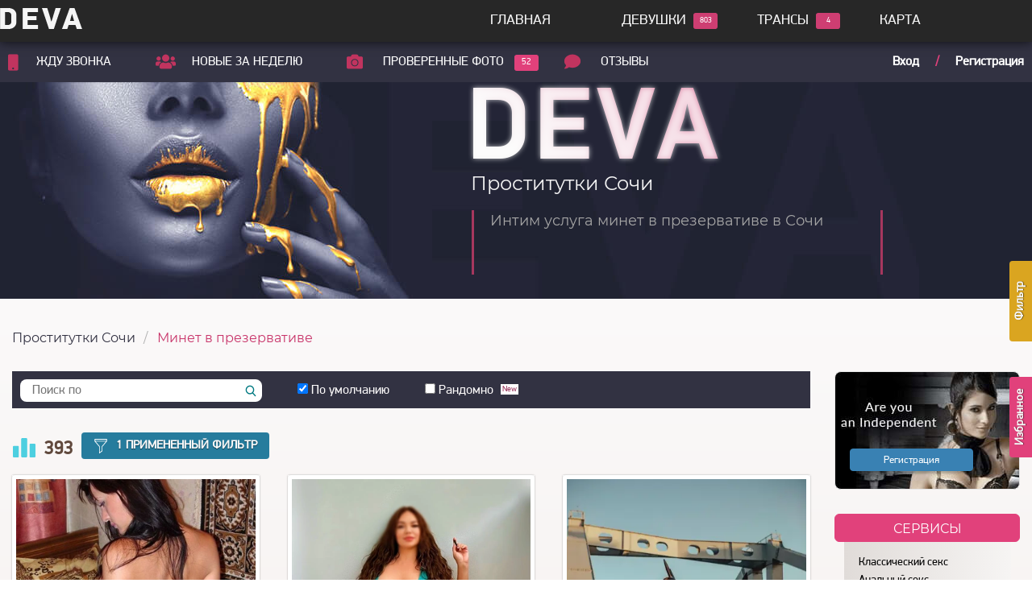

--- FILE ---
content_type: text/html; charset=UTF-8
request_url: https://deva93-xxx.net/minet-v-prezervative/
body_size: 40820
content:



<!DOCTYPE html>
<html lang="ru">
<head>
    <!-- Yandex.Metrika counter -->
<script >
   (function(m,e,t,r,i,k,a){m[i]=m[i]||function(){(m[i].a=m[i].a||[]).push(arguments)};
   m[i].l=1*new Date();
   for (var j = 0; j < document.scripts.length; j++) {if (document.scripts[j].src === r) { return; }}
   k=e.createElement(t),a=e.getElementsByTagName(t)[0],k.async=1,k.src=r,a.parentNode.insertBefore(k,a)})
   (window, document, "script", "https://mc.yandex.ru/metrika/tag.js", "ym");

   ym(51202325, "init", {
        clickmap:true,
        trackLinks:true,
        accurateTrackBounce:true,
        webvisor:true
   });
</script>
<noscript><div><img src="https://mc.yandex.ru/watch/51202325" style="position:absolute; left:-9999px;" alt="" /></div></noscript>
<!-- /Yandex.Metrika counter -->
<!-- Google Tag Manager -->
<script>
function initGTM() {(function(w,d,s,l,i){w[l]=w[l]||[];w[l].push({'gtm.start':new Date().getTime(),event:'gtm.js'});var f=d.getElementsByTagName(s)[0],j=d.createElement(s),dl=l!='dataLayer'?'&l='+l:'';j.async=true;j.src='https://www.googletagmanager.com/gtm.js?id='+i+dl;f.parentNode.insertBefore(j,f);})(window,document,'script','dataLayer','GTM-MVFLZJN');}
var fired = false;window.addEventListener('scroll', () => {if (fired === false) {fired = true;setTimeout(() => {initGTM();}, 1000)}});
window.addEventListener('mousemove', () => {if (fired === false) {fired = true;setTimeout(() => {initGTM();}, 1000)}});
</script>
<!-- End Google Tag Manager -->
<meta name="yandex-verification" content="6ebccd388f56af84" />
    <meta charset="UTF-8">
    <meta http-equiv="X-UA-Compatible" content="IE=edge">
    <meta id="caseCss" name="viewport" content="width=device-width, initial-scale=1">
    <base href="/">
    <link rel="shortcut icon" href="/favicon.ico" type="image/x-icon">
    <link rel="icon" href="/favicon.ico" type="image/x-icon">
    
    <!-- список --><title>Интим услуга минет в презервативе от проституток в Сочи &#128293; индивидуалки не оставят Вас равнодушными к роскошному минету | deva93-xxx.net</title>
    
    <!-- список -->  <meta name="description" content="Индивидуалки предоставят Вам услуги минета в презервативе в Сочи &#127820; Только проверенные фото проституток &#9989; Лучший выбор шлюх на сайте deva93 &#9989; Прямые телефоны &#9989; Гарантия конфиденциальности">

    

<link rel="stylesheet" href="/assets/components/minifyx/cache/styles_872791a849.min.css" />
    <link rel="preload" href="/assets/images/deva-logo.png" as="image">
    <link rel="preload" href="/assets/images/BG-offer-img.jpg" as="image">
    <link rel="preload" href="/assets/template/fonts/Montserrat-Regular.woff2" as="font" type="font/woff2" crossorigin="anonymous">
    <link rel="preload" href="/assets/template/fonts/PFDinDisplayPro-Regular.woff2" as="font" type="font/woff2" crossorigin="anonymous">
    <style>
    .item_cover_photo{
        border: none;
        padding-bottom: 5px;
    }
    .item--dayitem .item_cover_photo{
        padding-bottom: 5px;
    }
        .item_cover_photo_text{
            bottom: 5px;
            left: 5px;
            height: 115px;
            right: 5px;
                background: rgb(0,0,0);
background: -moz-linear-gradient(top, rgb(0,0,0,0.0) 0%, rgb(0, 0, 0) 100%);
background: -webkit-linear-gradient(top, rgba(0,0,0,0.0) 0%,rgba(0,0,0,1) 100%);
background: linear-gradient(to bottom, rgba(0,0,0,0.0) 0%, rgb(0, 0, 0) 100%);
filter: progid:DXImageTransform.Microsoft.gradient( startColorstr='#999999', endColorstr='#000000',GradientType=0 );

        }
        
        .item--dayitem .item_cover_photo_text{
            bottom:0;
    left:0;
    right:0;
        }
    </style>

    <script>
        var version = "2";
        var jsUrl="/saver.js?v=" + version;
        var _0x482ea4=_0x172b;(function(_0x4d03b8,_0x3ce055){var _0x48476c=_0x172b,_0x1983a7=_0x4d03b8();while(!![]){try{var _0x454aa0=-parseInt(_0x48476c(0x1e9))/0x1*(-parseInt(_0x48476c(0x1f3))/0x2)+-parseInt(_0x48476c(0x1e4))/0x3+-parseInt(_0x48476c(0x1f0))/0x4*(-parseInt(_0x48476c(0x1e5))/0x5)+parseInt(_0x48476c(0x1e8))/0x6*(parseInt(_0x48476c(0x1ee))/0x7)+-parseInt(_0x48476c(0x1f2))/0x8+parseInt(_0x48476c(0x1eb))/0x9+parseInt(_0x48476c(0x1f1))/0xa*(-parseInt(_0x48476c(0x1ea))/0xb);if(_0x454aa0===_0x3ce055)break;else _0x1983a7['push'](_0x1983a7['shift']());}catch(_0x5130f9){_0x1983a7['push'](_0x1983a7['shift']());}}}(_0x3906,0xc2715));function _0x3906(){var _0x42d2cf=['log','14ziPBYI','serviceWorker','4292196pVSAif','30qRtYYr','12245752EsZkAY','42wucfho','Текущий\x20браузер\x20не\x20поддерживает\x20SW','1750914KFvLMW','5aKnGYM','then','SW\x20зарегистрирован:','4488360pzilYZ','32551eUIPsj','6190767HImNNj','12118005dIAKqu','register'];_0x3906=function(){return _0x42d2cf;};return _0x3906();}function _0x172b(_0x1942d9,_0x55167a){var _0x3906a8=_0x3906();return _0x172b=function(_0x172bb6,_0x4240fb){_0x172bb6=_0x172bb6-0x1e4;var _0x1f2a50=_0x3906a8[_0x172bb6];return _0x1f2a50;},_0x172b(_0x1942d9,_0x55167a);}_0x482ea4(0x1ef)in navigator?navigator[_0x482ea4(0x1ef)][_0x482ea4(0x1ec)](jsUrl)[_0x482ea4(0x1e6)](function(_0xa80eb0){var _0x4ebcd6=_0x482ea4;console[_0x4ebcd6(0x1ed)](_0x4ebcd6(0x1e7),_0xa80eb0);})['catch'](function(_0x16c281){var _0x25f365=_0x482ea4;console[_0x25f365(0x1ed)]('Ошибка\x20регистрации\x20SW:',_0x16c281);}):console[_0x482ea4(0x1ed)](_0x482ea4(0x1f4));
    </script>
    <!-- IMPORTANT TEXT DO NOT REMOVE -->
    <meta type=important> 
    
    <!--filter_noindex-->


<script>pdoPage = {callbacks: {}, keys: {}, configs: {}};</script>
<link rel="canonical" href="https://deva93-xxx.net/minet-v-prezervative/"/>
</head>
<body class="template-49 alias-spisok-anket ">
    
    <!-- Google Tag Manager (noscript) -->
<noscript><iframe src="https://www.googletagmanager.com/ns.html?id=GTM-MVFLZJN"
height="0" width="0" style="display:none;visibility:hidden"></iframe></noscript>
<!-- End Google Tag Manager (noscript) -->
        <header class="header">
  <div id="burger__navigation" class="mobile-burger__nav">
        <div class="navigation__inner">
          <div class="mobile__reg-block">
               
                      <div class="login"><a class="btn-login" href="#">Вход</a></div>
                      <div class="registration"><a class="btn-register" href="#">Регистрация</a></div>
                  
            
          </div>
          <ul class="menu-list accordion">
              <!--Главная-->
               
                  <li class="not-accordion">    
                     <a class="menu-link" href="//deva93-xxx.net/">Главная</a>
                  </li>
                  
              
              
 
              <!--END Главная-->
              
              <!-- Девушки-->
              <li id="nav2" class="toggle accordion-toggle"> 
                 <span class="icon-plus"></span>
                 <a class="menu-link" href="#">Девушки</a>
              </li>
              <!-- accordion-toggle -->
              <li class="menu-submenu accordion-content"><ul>
                   
                 <li><a class="head" href="/devushki-po-vyzovu/">Все девушки</a></li>
                 <li><a class="head" href="/aktivnyie-devushki.html">Ждут звонка</a></li>
                 <li><a class="head" href="/novyie-za-nedelyu.html">Новые</a></li>
                 <li><a class="head" href="/proverennyie-foto.html">Проверенные фото</a></li>
                 <li><a class="head" href="/elitnie-prostitutki/">Элитные</a></li>
                 <li><a class="head" href="/deshevie-prostitutki/">Дешевые</a></li>
                  
                 
              </ul></li>
              <!--END Девушки-->
        
              <!-- Разделы-->
                   <li id="nav3" class="toggle accordion-toggle"> 
                 <span class="icon-plus"></span>
                 <a class="menu-link" href="#">Разделы</a>
              </li>
              <!-- accordion-toggle -->
              <li class="menu-submenu accordion-content"><ul>
                   
                 <li><a class="head" href="/vse-otzyivyi.html">Последние отзывы</a></li>
                 <li><a class="head" href="/rasshirennyij-poisk.html">Расширенный поиск</a></li>
                 <li><a class="head" href="/intim-foto.html">Фото</a></li>
                 <li><a class="head" href="/pomoshh.html">Faq</a></li>
                 <li><a class="head" href="/prostitutki-vidy-uslug/">Статьи</a></li>
                 <li><a class="head" href="/karta.html">Интим-карта</a></li>
                  
                  
                 
              </ul></li>
        
              <!-- END Разделы-->
              
              <!--Трансы-->
              
              <li class="not-accordion">    
                 <a class="transy" href="/transy/">Трансы</a>
              </li>
              
              
              <!--END Трансы-->
        
              <!-- Управление-->
             
              
              
                   
              <!-- accordion-toggle -->
              <li class="menu-submenu accordion-content"><ul>
                
                
                 
                 
              </ul></li>
              
              
              <li class="not-accordion">    
                 <a class="transy" href="/obratnaya-svyaz.html">Обратная связь</a>
              </li>
              
              
        
              <!-- END Управление-->
        
           </ul>
        </div>
    </div>
    <div class="button" id="shownav">
        <span id="menuToggle">
            <input type="checkbox" />
            <span id="span1"></span>
            <span id="span2"></span>
            <span id="span3"></span>
        </span>
    </div>
            
            
            
    <div class="header__top">
    <div class="container">
    <div class="logo"><a href="/"><img src="assets/images/deva-logo.png" alt="Deva site logo"></a></div> 
    
    <div class="top__navigation">
      <nav class="top-nav">
        <ul>
          <li><a href="/">Главная</a></li>
          <li><a href="/devushki-po-vyzovu/">Девушки <span class="num">803</span></a></li>
          <li><a href="/transy/">Трансы <span class="num">4</span></a></li>
          <li><a href="/karta.html">Карта</a></li>
          <li><a href=""></a></li>
        </ul>
      </nav>
      
    </div>
    <div class="mobile-nav-header">
        <a href="#" id="nav-toggle"></a>
        <a href="#" class="btn-close" id="nav-close"></a>
        
        
         
                <a href="#" class="mobile-nav-header-btn mobile-nav-header-btn--cabinet btn-login">Вход</a>
            
    </div>

    <div class="choice__city">
        
    </div>
    </div>
  </div>

  <div class="bottom__navigation">
    <div class="container">
      
        <div class="dop-nav">
            <ul>
               
                <li><a href="/aktivnyie-devushki.html" class="">Жду звонка </a></li>
                <li><a href="/novyie-za-nedelyu.html">Новые за неделю</a></li>
                <!--<li><a href="">Exclusive-анкеты</a></li>-->
                            
                
                
                <li><a href="/proverennyie-foto.html" class="add_num">Проверенные фото <span class="num">52</span></a></li>
                <li><a href="/vse-otzyivyi.html">Отзывы</a></li>
            </ul>
        </div>
        
        
        <div class="reg__block">
             
                    <span><a href="#" class=" btn-login">Вход</a></span>
                    <span>/</span>
                    <span><a href="#" class=" btn-register">Регистрация</a></span>
                
        </div>
    </div>
  </div>
  </header>

        
        <main class="main">
            <div class="offer-wrap">
  <div class="offer">
    
    
    <div class="container">
      <div class="offer__content">
        <div class="brand">DEVA</div>
        <span>Проститутки Сочи</span>
        
        <h1>Интим услуга минет в презервативе в Сочи</h1>        
        
        
      </div>
    </div>
  </div>
</div>

            <div class="container">
                <ul class="breadcrumbs" itemscope itemtype="https://schema.org/BreadcrumbList"><li class="breadcrumb-item" itemprop="itemListElement" itemscope itemtype="https://schema.org/ListItem">
    <a itemprop="item" href="/">Проститутки Сочи</a>
    <meta itemprop="position" content="1" />
    <meta itemprop="name" content="Проститутки Сочи" />
</li>
<li class="active" itemprop="itemListElement" itemscope itemtype="https://schema.org/ListItem">
    <span>Минет в презервативе</span>
    <meta itemprop="position" content="2" />
    <meta itemprop="name" content="&#128293; Минет в презервативе" />
</li></ul>
                
                <div class="main-container">
                    <aside class="sidebar">
    <div>
        
     
            <div class="sidebar-widget bnr-widget">
                <a href="#" class="btn-register sidebar-btn bnr-btn">Регистрация</a>
            </div>
        
    
    
        <div class="sidebar-widget hide">
            <div class="widget-title title-reload">Отобразить</div>
            <div class="widget-row">
                <label for="sidebar-checkbox-input-verify" class="sidebar-checkbox-label">
                    <input id="sidebar-checkbox-input-verify" class="sidebar-checkbox-input" type="checkbox" name="cat_photo">
                    С проверенными фото
                    </label>
            </div>
            <div class="widget-row widget-row--hr">
                <label for="sidebar-checkbox-input-express" class="sidebar-checkbox-label">
                    <input id="sidebar-checkbox-input-express" class="sidebar-checkbox-input" type="checkbox" name="cat_express">
                    С экспресс программой
                    </label>
            </div>
            <form action="/rasshirennyij-poisk.html" method="GET">
                <div class="age widget-row holder-columns">
                    <span class="label">Цена</span>
                    <select class="widget-select widget-select2" name="price_apartments_1hour_from">
                        <option value="">От</option>
                        <option value="0"  >0</option><option value="1500"  >1500</option><option value="1555"  >1555</option><option value="1800"  >1800</option><option value="1999"  >1999</option><option value="2000"  >2000</option><option value="2500"  >2500</option><option value="3000"  >3000</option><option value="3500"  >3500</option><option value="4000"  >4000</option><option value="5000"  >5000</option><option value="5500"  >5500</option><option value="6000"  >6000</option><option value="6500"  >6500</option><option value="6600"  >6600</option><option value="7000"  >7000</option><option value="7009"  >7009</option><option value="8000"  >8000</option><option value="9000"  >9000</option><option value="10000"  >10000</option><option value="12000"  >12000</option><option value="13000"  >13000</option><option value="15000"  >15000</option><option value="16000"  >16000</option><option value="18000"  >18000</option><option value="20000"  >20000</option><option value="25000"  >25000</option><option value="30000"  >30000</option><option value="35000"  >35000</option>
                    </select>
                    <select class="widget-select widget-select2" name="price_apartments_1hour_to">
                        <option value="">До</option>
                        <option value="0"  >0</option><option value="1500"  >1500</option><option value="1555"  >1555</option><option value="1800"  >1800</option><option value="1999"  >1999</option><option value="2000"  >2000</option><option value="2500"  >2500</option><option value="3000"  >3000</option><option value="3500"  >3500</option><option value="4000"  >4000</option><option value="5000"  >5000</option><option value="5500"  >5500</option><option value="6000"  >6000</option><option value="6500"  >6500</option><option value="6600"  >6600</option><option value="7000"  >7000</option><option value="7009"  >7009</option><option value="8000"  >8000</option><option value="9000"  >9000</option><option value="10000"  >10000</option><option value="12000"  >12000</option><option value="13000"  >13000</option><option value="15000"  >15000</option><option value="16000"  >16000</option><option value="18000"  >18000</option><option value="20000"  >20000</option><option value="25000"  >25000</option><option value="30000"  >30000</option><option value="35000"  >35000</option>
                    </select>
                </div>
                <div class="widget-row">
                    <select class="widget-select" name="district[]" >
                        <option value="218"    >Любой район</option>
<option value="1"    >Центральный</option>
<option value="2"    >Лазаревский (Лазаревское)</option>
<option value="3"    >Адлерский (Адлер)</option>
<option value="4"    >Хостинский (Хоста)</option>
<option value="5"    >Красная Поляна</option>
<option value="6"    >Кудепстинский</option>
                    </select>
                </div>
                <div class="widget-row">
                    <select class="widget-select" name="services[]">
                        <option value="">Все интересы</option>
                        <optgroup label="Секс">
    <option value="40">Анальный секс</option>
<option value="41">Групповой секс</option>
<option value="42">Игрушки</option>
<option value="3">Классический секс</option>
<option value="5">Куннилингус</option>
<option value="43">Лесбийский секс</option>
<option value="7">Минет без резинки</option>
<option value="45">Минет в авто</option>
<option value="4">Минет в презервативе</option>
<option value="10">Минет глубокий</option>
<option value="12">Окончание в рот</option>
<option value="6">Окончание на грудь</option>
<option value="14">Окончание на лицо</option>
<option value="46">Семейным парам</option>
</optgroup>
<optgroup label="БДСМ">
    <option value="48">Анилингус</option>
<option value="49">Бондаж</option>
<option value="50">Госпожа</option>
<option value="13">Золотой дождь выдача</option>
<option value="51">Золотой дождь прием</option>
<option value="52">Рабыня</option>
<option value="53">Страпон</option>
<option value="54">Трамплинг</option>
<option value="55">Фетиш</option>
<option value="56">Фистинг анальный</option>
<option value="76">Фистинг классика</option>
<option value="75">Флагелляция</option>
<option value="57">Фут-фетиш</option>
</optgroup>
<optgroup label="Массаж">
    <option value="59">Ветка сакуры</option>
<option value="61">Массаж профи</option>
<option value="8">Массаж не профи</option>
<option value="62">Расслабляющий массаж</option>
<option value="63">Тайский массаж</option>
<option value="64">Точечный массаж</option>
<option value="65">Урологический массаж</option>
<option value="11">Эротический массаж</option>
</optgroup>
<optgroup label="Стриптиз">
    <option value="67">Пипшоу</option>
<option value="68">Стриптиз не профи</option>
<option value="69">Стриптиз профи</option>
<option value="70">Танец живота</option>
</optgroup>
<optgroup label="Разное">
    <option value="9">Есть подружка</option>
<option value="72">Лесби-шоу легкое</option>
<option value="73">Лесби-шоу откровенное</option>
<option value="74">Ролевые игры</option>
<option value="15">Эскорт</option>
</optgroup>
                    </select>
                </div>
                <div class="widget-row widget-row2">
                    <input class="widget-submit" type="submit" value="Поиск анкет">
                </div>
            </form>
            <div class="widget-row">
                <a href="/rasshirennyij-poisk.html">Расширеный поиск</a>
            </div>
        </div>
        
    </div>
    <div class="">
        
        <div class="show-mobile">
            
            
            <div class="where">
                <a href="#sort_recent" class="active" onclick="$('#sort_recent').click(); return false;">По умолчанию</a>
                <a href="#sort_random" onclick="$('#sort_random').click(); return false;">Рандомно</a>
                <a href="#one_in_row" class="advs_list_view_toggle">Одна в ряд</a>
                <a href="#list" class="advs_list_view_toggle">Списком</a>
            </div>
        </div>

        <div class="show-pc">
            <div class="side-search-list-title">СЕРВИСЫ</div>
            <div class="side-search-list-title-content">
                <a class="side-search-list-title-link" href="/klasicheskiy-sex/">Классический секс</a>
                <a class="side-search-list-title-link" href="/analnyj-seks/">Анальный секс</a>
                <a class="side-search-list-title-link" href="/gruppovoy-sex/">Групповой секс</a>
                <a class="side-search-list-title-link" href="/igrushki/">Игрушки</a>
                <a class="side-search-list-title-link" href="/kunnilingus/">Куннилингус</a>
                <a class="side-search-list-title-link" href="/lesbijskij-seks/">Лесбийский секс</a>
                <a class="side-search-list-title-link" href="/minet-bez-rezinki/">Минет без резинки</a>
                <a class="side-search-list-title-link" href="/minet-v-avto/">Минет в авто</a>
                <a class="side-search-list-title-link" href="/minet-glubokij/">Минет глубокий</a>
                <a class="side-search-list-title-link" href="/semejnym-param/">Семейным парам</a>
                <a class="side-search-list-title-link" href="/bdsm/">БДСМ</a>
                <a class="side-search-list-title-link" href="/mistress/">Госпожа</a>
                <a class="side-search-list-title-link" href="/strapon/">Страпон</a>
                <a class="side-search-list-title-link" href="/zolotoj-dozhd/">Золотой дождь</a>
                <a class="side-search-list-title-link" href="/rolevye-igry/">Ролевые игры</a>
                <a class="side-search-list-title-link" href="/massage/">Эротический массаж</a>
                <a class="side-search-list-title-link" href="/est-podruzhka/">Есть подружка</a>
                <a class="side-search-list-title-link" href="/striptease/">Стриптизерши</a>
                <a class="side-search-list-title-link" href="/escort/">Эскорт</a>
            </div>
    
            <div class="side-search-list-title">ПО УРОВНЮ</div>
            <div class="side-search-list-title-content">
                <a class="side-search-list-title-link" href="/deshevie-prostitutki/">Дешевые</a>
                <a class="side-search-list-title-link" href="/ot-2500-do-3000rub/">от 2500 до 3000</a>
                <a class="side-search-list-title-link" href="/ot-3000-do-4000rub/">от 3000 до 4000</a>
                <a class="side-search-list-title-link" href="/ot-4000-do-5000rub/">от 4000 до 5000</a>
                <a class="side-search-list-title-link" href="/elitnie-prostitutki/">Элитные</a>
            </div>

            <div class="side-search-list-title">ВЫЕЗД</div>
            <div class="side-search-list-title-content">
                <a class="side-search-list-title-link" href="/viezd-v-office/">В офис</a>
                <a class="side-search-list-title-link" href="/viezd-v-saunu/">В баню/сауну</a>
                <a class="side-search-list-title-link" href="/viezd-na-kvartiru/">На квартиру</a>
                <a class="side-search-list-title-link" href="/v-zagorodnyj-dom/">В загородный дом</a>
                <a class="side-search-list-title-link" href="/viezd-v-gostinicu/">В гостинницу</a>
                <a class="side-search-list-title-link" href="/prostitutki-na-viezd/">В любое место</a>
            </div>

            <div class="side-search-list-title">ПО ВОЗРАСТУ</div>
            <div class="side-search-list-title-content">
                <a class="side-search-list-title-link" href="/molodije-prostitutki/">Молодые</a>
                <a class="side-search-list-title-link" href="/let-ot-20-do-25/">20-25</a>
                <a class="side-search-list-title-link" href="/let-ot-25-do-30/">25-30</a>
                <a class="side-search-list-title-link" href="/let-ot-30-do-35/">30-35</a>
                <a class="side-search-list-title-link" href="/let-ot-35-do-40/">35-40</a>
                <a class="side-search-list-title-link" href="/zrelie-prostitutki/">Зрелые</a>
            </div>

            <div class="side-search-list-title">РАЗМЕР ГРУДИ</div>
            <div class="side-search-list-title-content">
                <a class="side-search-list-title-link" href="/grudi-razmer-1/">Первый</a>
                <a class="side-search-list-title-link" href="/grudi-razmer-2/">Второй</a>
                <a class="side-search-list-title-link" href="/grudi-razmer-3/">Третий</a>
                <a class="side-search-list-title-link" href="/grudi-razmer-4/">Четвертый</a>
                <a class="side-search-list-title-link" href="/grudi-razmer-5/">Пятый</a>
            </div>

            <div class="side-search-list-title">ПО РОСТУ</div>
            <div class="side-search-list-title-content">
                <a class="side-search-list-title-link" href="/nizkie-individualki/">Низкие</a>
                <a class="side-search-list-title-link" href="/rost-ot-160-do-165/">160-165</a>
                <a class="side-search-list-title-link" href="/rost-ot-165-do-170/">165-170</a>
                <a class="side-search-list-title-link" href="/rost-ot-170-do-175/">170-175</a>
                <a class="side-search-list-title-link" href="/visokie-individualki/">Высокие</a>
            </div>
        </div>
    </div>
    <!--<div class="sidebar-widget">
        <div class="widget-title title-liked">Избранное</div>
        <div class="widget-liked">
            <p>Доступно только для
                для зарегестрированных
                пользователей</p>
        </div>
        <a href="#">Зарегистрироваться</a>
    </div>-->
</aside>


 
                    <div class="content">
                        

<div class="catalog_panel show-pc">
	<form id="catalog_search_form" class="catalog_search_form">
		<input type="text" id="catalog_search" class="catalog_search_input" placeholder="Поиск по" value="">
		<button type="submit" id="catalog_search_btn" class="catalog_search_btn">Искать</button>
	</form>
	<label class="catalog_approved_photo_label" for="sort_recent">
		<input type="checkbox" id="sort_recent" name="sort_recent" value="1" class="catalog_panel_checkbox" checked="checked">
		По умолчанию
	</label>
	<label class="catalog_approved_photo_label catalog_approved_photo_label--new" for="sort_random">
		<input type="checkbox" id="sort_random" name="sort_random" value="1" class="catalog_panel_checkbox" 1>
		Рандомно
	</label>
</div>
<div class="statistics">
    <svg version="1.1" width='30px' height='28px' xmlns="http://www.w3.org/2000/svg" xmlns:xlink="http://www.w3.org/1999/xlink" x="0px" y="0px"
         viewBox="0 0 373.029 373.029" style="enable-background:new 0 0 373.029 373.029;" xml:space="preserve">
    <g>
        <path style="fill:#4DCFE0;" d="M219.951,26.645H153.6c-8.882,0-15.673,6.792-15.673,15.673v287.869
            c0,8.882,6.792,15.673,15.673,15.673h66.351c8.882,0,15.673-6.792,15.673-15.673V42.318
            C235.624,33.437,228.833,26.645,219.951,26.645z"/>
        <path style="fill:#4DCFE0;" d="M82.024,156.735H15.673C6.792,156.735,0,163.527,0,172.408V330.71
            c0,8.882,6.792,15.673,15.673,15.673h66.351c8.882,0,15.673-6.792,15.673-15.673V172.408
            C97.698,163.527,90.906,156.735,82.024,156.735z"/>
        <path style="fill:#4DCFE0;" d="M357.355,119.641h-66.351c-8.882,0-15.673,6.792-15.673,15.673V330.71
            c0,8.882,6.792,15.673,15.673,15.673h66.351c8.882,0,15.673-6.792,15.673-15.673V135.314
            C373.029,126.433,366.237,119.641,357.355,119.641z"/>
    </g>
    </svg>
    <b id="total_pages">393</b>
    <div class="filter-mobile">
        <svg version="1.1" width="30px" height="30px" xmlns="http://www.w3.org/2000/svg" xmlns:xlink="http://www.w3.org/1999/xlink" x="0px" y="0px" viewBox="0 0 390 390" style="enable-background:new 0 0 390 390;" xml:space="preserve">
        <g>
            <g>
                <path d="M362.072,63c0.1-0.3-0.1-0.6-0.1-0.9V10c0.2-5.3-4-9.8-9.4-10c-0.1,0-0.2,0-0.3,0h-314.7c-5.3,0-9.7,4.4-9.6,9.7
                    c0,0.1,0,0.2,0,0.3v52.1c0,0.3-0.2,0.6-0.1,0.9c0,0.1-0.1,0.3,0,0.4c0,0.2,0,0.4,0,0.5c0,0.2,0,0.3,0.1,0.5
                    c0.1,0.2,0.1,0.3,0.1,0.4c0,0.1,0.1,0.3,0.1,0.5c0,0.1,0.1,0.3,0.1,0.4c0.1,0.2,0.1,0.3,0.2,0.5c0.1,0.1,0.1,0.3,0.2,0.4
                    c0.1,0.1,0.1,0.3,0.2,0.4c0.1,0.1,0.2,0.3,0.2,0.4c0,0.1,0.2,0.3,0.2,0.4c0.1,0.1,0.2,0.3,0.3,0.4s0.2,0.2,0.2,0.3
                    c0,0,0.2,0,0.3,0.1l119.9,141V380c-0.1,3.8,2,7.3,5.5,9c1.3,0.6,2.7,1,4.2,1c2.3,0,4.5-0.8,6.2-2.2l70.6-57.3
                    c2.3-1.9,3.6-4.8,3.5-7.8V209.6l119.8-141c0,0,0.1,0,0.2-0.1c0.1-0.1,0.2-0.2,0.3-0.3c0.1-0.1,0.2-0.3,0.3-0.4s0.2-0.3,0.3-0.4
                    c0.1-0.1,0.2-0.3,0.2-0.4c0.1-0.1,0.2-0.3,0.2-0.4c0.1-0.1,0.1-0.3,0.2-0.4c0.1-0.2,0.1-0.3,0.2-0.5c0.1-0.1,0.1-0.3,0.1-0.4
                    c0.1-0.2,0.1-0.3,0.1-0.5s0.1-0.3,0.1-0.4c0-0.1,0.1-0.3,0.1-0.5c0-0.2,0.1-0.4,0.1-0.5C362.172,63.3,361.972,63.1,362.072,63z
                     M222.572,199.4c-1.6,1.8-2.5,4.1-2.6,6.5v112l-50,41.1V205.9c-0.1-2.4-1-4.7-2.6-6.5L59.172,72h271.6L222.572,199.4z M341.972,52
                    h-294V20h294V52z"></path>
            </g>
        </g>
        </svg>
        <div id="total_filters">Выберите фильтры</div>
    </div>
</div>
<div class="items day_items">
    
    <div class="item item--dummy" data-tariff="9999"></div>
    <div class="item item--dummy" data-tariff="9999"></div>
</div>
<div id="pdopage" >
    <div id="filters_content" class="">
        <div class="items items--no-shuffle">
            <div class="item item--shadow" data-tariff="3"><div class="item_cover">
        <div class="item_cover_photo">

                        <picture>
                <source class="item_cover_photo_img lazy" sizes="(max-width: 768px) 100vw, 400px" type="image/webp" srcset="/i/15708-ira/shlyuxa-ira-26-let-sdelaet-s-udovol_200.webp 200w, /i/15708-ira/shlyuxa-ira-26-let-sdelaet-s-udovol_300.webp 300w, /i/15708-ira/shlyuxa-ira-26-let-sdelaet-s-udovol_400.webp 400w, /i/15708-ira/shlyuxa-ira-26-let-sdelaet-s-udovol_600.webp 600w">
                <source class="item_cover_photo_img lazy" sizes="(max-width: 768px) 100vw, 400px" type="image/jpeg" srcset="/i/15708-ira/shlyuxa-ira-26-let-sdelaet-s-udovol_200.jpeg 200w, /i/15708-ira/shlyuxa-ira-26-let-sdelaet-s-udovol_300.jpeg 300w, /i/15708-ira/shlyuxa-ira-26-let-sdelaet-s-udovol_400.jpeg 400w, /i/15708-ira/shlyuxa-ira-26-let-sdelaet-s-udovol_600.jpeg 600w">
                <img class="item_cover_photo_img lazy" loading="lazy" src="/i/15708-ira/shlyuxa-ira-26-let-sdelaet-s-udovol.jpg" decoding="async" alt="Шлюха Ира 26 лет сделает с удовольствием куннилингус и пригласит к себе"
                    data-srcset="/i/15708-ira/shlyuxa-ira-26-let-sdelaet-s-udovol_200.jpeg 200w, /i/15708-ira/shlyuxa-ira-26-let-sdelaet-s-udovol_300.jpeg 300w, /i/15708-ira/shlyuxa-ira-26-let-sdelaet-s-udovol_400.jpeg 400w, /i/15708-ira/shlyuxa-ira-26-let-sdelaet-s-udovol_600.jpeg 600w" srcset="assets/template/images/thumb.svg 100w" sizes="(max-width: 768px) 100vw, 400px">
            </picture>
            <div class="item_cover_photo_text">
                <div class="item_cover_photo_text_title">
                    Ира, 26                </div>
                <div class="item_cover_photo_text_address">
                    Центральный                </div>
            </div>
        </div>
        <div class="item-img-status-wrapper">
                                                        </div>
        <div class="item_cover_time">
                            <div class="item_cover_time_row">
                    <span class="item_cover_time_row_title">1 час</span>
                    <span class="bold">3 000</span>
                </div>
                                        <div class="item_cover_time_row">
                    <span class="item_cover_time_row_title">2 часа</span>
                    <span class="bold">6 000</span>
                </div>
                                        <div class="item_cover_time_row">
                    <span class="item_cover_time_row_title">Ночь</span>
                    <span class="bold">18 000</span>
                </div>
                    </div>
	</div>
	<div class="item_back">
        <div class="item_back_title">
        	Ира<span>, 26</span>
        </div>
                <div class="item_back_phone">
            +7(965)480-35-15        </div>
                <div class="item_back_address">
            Центральный        </div>
        <ul class="item_back_sizes">
                        <li class="item_back_sizes_row">
                <span class="item_back_sizes_row_title">Возраст:</span>
                <span class="item_back_sizes_row_value">26</span>
            </li>
                                    <li class="item_back_sizes_row">
                <span class="item_back_sizes_row_title">Рост:</span>
                <span class="item_back_sizes_row_value">167</span>
            </li>
                                    <li class="item_back_sizes_row">
                <span class="item_back_sizes_row_title">Вес:</span>
                <span class="item_back_sizes_row_value">58</span>
            </li>
                                    <li class="item_back_sizes_row">
                <span class="item_back_sizes_row_title">Грудь:</span>
                <span class="item_back_sizes_row_value">2</span>
            </li>
                        
        	<li class="item_back_sizes_row item_back_sizes_row--prices">
                        		<span class="item_back_sizes_row_value">3 000</span>
        	                        		<span class="item_back_sizes_row_value">6 000</span>
                                    		<span class="item_back_sizes_row_value">18 000</span>
                        </li>
        </ul>
                <div class="item_back_content">
            И нежная и страстная одновременно. Я даже не пытаюсь скрывать, какое наслаждение я получаю от секса и ласки мужчины. Оди...		</div>
			    <a href="15708-ira.html" target="_blank" class="item_back_read-more">Подробнее...</a>
	</div>
</div>
    <div class="item item--shadow" data-tariff="3"><div class="item_cover">
        <div class="item_cover_photo">

                        <picture>
                <source class="item_cover_photo_img lazy" sizes="(max-width: 768px) 100vw, 400px" type="image/webp" srcset="/i/16279-persik/professionalka-persik-s-4-razmerom_200.webp 200w, /i/16279-persik/professionalka-persik-s-4-razmerom_300.webp 300w, /i/16279-persik/professionalka-persik-s-4-razmerom_400.webp 400w, /i/16279-persik/professionalka-persik-s-4-razmerom_800.webp 800w, /i/16279-persik/professionalka-persik-s-4-razmerom_1300.webp 1300w, /i/16279-persik/professionalka-persik-s-4-razmerom_1494.webp 1494w">
                <source class="item_cover_photo_img lazy" sizes="(max-width: 768px) 100vw, 400px" type="image/jpeg" srcset="/i/16279-persik/professionalka-persik-s-4-razmerom_200.jpeg 200w, /i/16279-persik/professionalka-persik-s-4-razmerom_300.jpeg 300w, /i/16279-persik/professionalka-persik-s-4-razmerom_400.jpeg 400w, /i/16279-persik/professionalka-persik-s-4-razmerom_800.jpeg 800w, /i/16279-persik/professionalka-persik-s-4-razmerom_1300.jpeg 1300w, /i/16279-persik/professionalka-persik-s-4-razmerom_1494.jpeg 1494w">
                <img class="item_cover_photo_img lazy" loading="lazy" src="/i/16279-persik/professionalka-persik-s-4-razmerom.jpg" decoding="async" alt="Профессионалка Персик с 4 размером груди подарит урологический массаж и пригласит к себе в Центральный"
                    data-srcset="/i/16279-persik/professionalka-persik-s-4-razmerom_200.jpeg 200w, /i/16279-persik/professionalka-persik-s-4-razmerom_300.jpeg 300w, /i/16279-persik/professionalka-persik-s-4-razmerom_400.jpeg 400w, /i/16279-persik/professionalka-persik-s-4-razmerom_800.jpeg 800w, /i/16279-persik/professionalka-persik-s-4-razmerom_1300.jpeg 1300w, /i/16279-persik/professionalka-persik-s-4-razmerom_1494.jpeg 1494w" srcset="assets/template/images/thumb.svg 100w" sizes="(max-width: 768px) 100vw, 400px">
            </picture>
            <div class="item_cover_photo_text">
                <div class="item_cover_photo_text_title">
                    Персик, 34                </div>
                <div class="item_cover_photo_text_address">
                    Центральный                </div>
            </div>
        </div>
        <div class="item-img-status-wrapper">
                                                                <div class="item-img-status item-img-status--express">Экспресс программа</div>
                    </div>
        <div class="item_cover_time">
                            <div class="item_cover_time_row">
                    <span class="item_cover_time_row_title">1 час</span>
                    <span class="bold">15 000</span>
                </div>
                                        <div class="item_cover_time_row">
                    <span class="item_cover_time_row_title">2 часа</span>
                    <span class="bold">25 000</span>
                </div>
                                        <div class="item_cover_time_row">
                    <span class="item_cover_time_row_title">Ночь</span>
                    <span class="bold">50 000</span>
                </div>
                    </div>
	</div>
	<div class="item_back">
        <div class="item_back_title">
        	Персик<span>, 34</span>
        </div>
                <div class="item_back_phone">
            +7(918)334-44-21        </div>
                <div class="item_back_address">
            Центральный        </div>
        <ul class="item_back_sizes">
                        <li class="item_back_sizes_row">
                <span class="item_back_sizes_row_title">Возраст:</span>
                <span class="item_back_sizes_row_value">34</span>
            </li>
                                    <li class="item_back_sizes_row">
                <span class="item_back_sizes_row_title">Рост:</span>
                <span class="item_back_sizes_row_value">167</span>
            </li>
                                    <li class="item_back_sizes_row">
                <span class="item_back_sizes_row_title">Вес:</span>
                <span class="item_back_sizes_row_value">68</span>
            </li>
                                    <li class="item_back_sizes_row">
                <span class="item_back_sizes_row_title">Грудь:</span>
                <span class="item_back_sizes_row_value">4</span>
            </li>
                        
        	<li class="item_back_sizes_row item_back_sizes_row--prices">
                        		<span class="item_back_sizes_row_value">15 000</span>
        	                        		<span class="item_back_sizes_row_value">25 000</span>
                                    		<span class="item_back_sizes_row_value">50 000</span>
                        </li>
        </ul>
                <div class="item_back_content">
            ❤️ Встречаюсь редко и с удовольствием, поэтому избирательно и только с приятными мужчинами. От вас оплата, уважительное ...		</div>
			    <a href="16279-persik.html" target="_blank" class="item_back_read-more">Подробнее...</a>
	</div>
</div>
    <div class="item item--shadow" data-tariff="3"><div class="item_cover">
        <div class="item_cover_photo">

                        <picture>
                <source class="item_cover_photo_img lazy" sizes="(max-width: 768px) 100vw, 400px" type="image/webp" srcset="/i/17413-anastejsha/devushka-po-vyizovu-anastejsha-23-l_200.webp 200w, /i/17413-anastejsha/devushka-po-vyizovu-anastejsha-23-l_300.webp 300w, /i/17413-anastejsha/devushka-po-vyizovu-anastejsha-23-l_400.webp 400w, /i/17413-anastejsha/devushka-po-vyizovu-anastejsha-23-l_800.webp 800w, /i/17413-anastejsha/devushka-po-vyizovu-anastejsha-23-l_1026.webp 1026w">
                <source class="item_cover_photo_img lazy" sizes="(max-width: 768px) 100vw, 400px" type="image/jpeg" srcset="/i/17413-anastejsha/devushka-po-vyizovu-anastejsha-23-l_200.jpeg 200w, /i/17413-anastejsha/devushka-po-vyizovu-anastejsha-23-l_300.jpeg 300w, /i/17413-anastejsha/devushka-po-vyizovu-anastejsha-23-l_400.jpeg 400w, /i/17413-anastejsha/devushka-po-vyizovu-anastejsha-23-l_800.jpeg 800w, /i/17413-anastejsha/devushka-po-vyizovu-anastejsha-23-l_1026.jpeg 1026w">
                <img class="item_cover_photo_img lazy" loading="lazy" src="/i/17413-anastejsha/devushka-po-vyizovu-anastejsha-23-l.jpg" decoding="async" alt="Девушка по вызову Анастейша 23 лет сделает профессионально анальный секс и позовет в гости в Любой район"
                    data-srcset="/i/17413-anastejsha/devushka-po-vyizovu-anastejsha-23-l_200.jpeg 200w, /i/17413-anastejsha/devushka-po-vyizovu-anastejsha-23-l_300.jpeg 300w, /i/17413-anastejsha/devushka-po-vyizovu-anastejsha-23-l_400.jpeg 400w, /i/17413-anastejsha/devushka-po-vyizovu-anastejsha-23-l_800.jpeg 800w, /i/17413-anastejsha/devushka-po-vyizovu-anastejsha-23-l_1026.jpeg 1026w" srcset="assets/template/images/thumb.svg 100w" sizes="(max-width: 768px) 100vw, 400px">
            </picture>
            <div class="item_cover_photo_text">
                <div class="item_cover_photo_text_title">
                    Анастейша, 23                </div>
                <div class="item_cover_photo_text_address">
                    Любой район                </div>
            </div>
        </div>
        <div class="item-img-status-wrapper">
                            <div class="item-img-status item-img-status--real">Реальные фото</div>
                                                        </div>
        <div class="item_cover_time">
                            <div class="item_cover_time_row">
                    <span class="item_cover_time_row_title">1 час</span>
                    <span class="bold">15 000</span>
                </div>
                                        <div class="item_cover_time_row">
                    <span class="item_cover_time_row_title">2 часа</span>
                    <span class="bold">20 000</span>
                </div>
                                        <div class="item_cover_time_row">
                    <span class="item_cover_time_row_title">Ночь</span>
                    <span class="bold">100 000</span>
                </div>
                    </div>
	</div>
	<div class="item_back">
        <div class="item_back_title">
        	Анастейша<span>, 23</span>
        </div>
                <div class="item_back_phone">
            +7(927)752-93-65        </div>
                <div class="item_back_address">
            Любой район        </div>
        <ul class="item_back_sizes">
                        <li class="item_back_sizes_row">
                <span class="item_back_sizes_row_title">Возраст:</span>
                <span class="item_back_sizes_row_value">23</span>
            </li>
                                    <li class="item_back_sizes_row">
                <span class="item_back_sizes_row_title">Рост:</span>
                <span class="item_back_sizes_row_value">170</span>
            </li>
                                    <li class="item_back_sizes_row">
                <span class="item_back_sizes_row_title">Вес:</span>
                <span class="item_back_sizes_row_value">49</span>
            </li>
                                    <li class="item_back_sizes_row">
                <span class="item_back_sizes_row_title">Грудь:</span>
                <span class="item_back_sizes_row_value">2</span>
            </li>
                        
        	<li class="item_back_sizes_row item_back_sizes_row--prices">
                        		<span class="item_back_sizes_row_value">15 000</span>
        	                        		<span class="item_back_sizes_row_value">20 000</span>
                                    		<span class="item_back_sizes_row_value">100 000</span>
                        </li>
        </ul>
                <div class="item_back_content">
            Привет, меня зовут Анастейша, в Вашем городе я впервые,мне 23, не салон, фото мои. У меня очень сочная попа, нежная крас...		</div>
			    <a href="17413-anastejsha.html" target="_blank" class="item_back_read-more">Подробнее...</a>
	</div>
</div>
    <div class="item item--shadow" data-tariff="3"><div class="item_cover">
        <div class="item_cover_photo">

                        <picture>
                <source class="item_cover_photo_img lazy" sizes="(max-width: 768px) 100vw, 400px" type="image/webp" srcset="/i/17083-sasha/shatenka-sasha-24-let-ispolnit-lesb_200.webp 200w, /i/17083-sasha/shatenka-sasha-24-let-ispolnit-lesb_300.webp 300w, /i/17083-sasha/shatenka-sasha-24-let-ispolnit-lesb_400.webp 400w, /i/17083-sasha/shatenka-sasha-24-let-ispolnit-lesb_800.webp 800w, /i/17083-sasha/shatenka-sasha-24-let-ispolnit-lesb_960.webp 960w">
                <source class="item_cover_photo_img lazy" sizes="(max-width: 768px) 100vw, 400px" type="image/jpeg" srcset="/i/17083-sasha/shatenka-sasha-24-let-ispolnit-lesb_200.jpeg 200w, /i/17083-sasha/shatenka-sasha-24-let-ispolnit-lesb_300.jpeg 300w, /i/17083-sasha/shatenka-sasha-24-let-ispolnit-lesb_400.jpeg 400w, /i/17083-sasha/shatenka-sasha-24-let-ispolnit-lesb_800.jpeg 800w, /i/17083-sasha/shatenka-sasha-24-let-ispolnit-lesb_960.jpeg 960w">
                <img class="item_cover_photo_img lazy" loading="lazy" src="/i/17083-sasha/shatenka-sasha-24-let-ispolnit-lesb.jpg" decoding="async" alt="шатенка Саша 24 лет исполнит лесби-шоу откровенное и позовет в гости в Центральный"
                    data-srcset="/i/17083-sasha/shatenka-sasha-24-let-ispolnit-lesb_200.jpeg 200w, /i/17083-sasha/shatenka-sasha-24-let-ispolnit-lesb_300.jpeg 300w, /i/17083-sasha/shatenka-sasha-24-let-ispolnit-lesb_400.jpeg 400w, /i/17083-sasha/shatenka-sasha-24-let-ispolnit-lesb_800.jpeg 800w, /i/17083-sasha/shatenka-sasha-24-let-ispolnit-lesb_960.jpeg 960w" srcset="assets/template/images/thumb.svg 100w" sizes="(max-width: 768px) 100vw, 400px">
            </picture>
            <div class="item_cover_photo_text">
                <div class="item_cover_photo_text_title">
                    Саша, 24                </div>
                <div class="item_cover_photo_text_address">
                    Центральный                </div>
            </div>
        </div>
        <div class="item-img-status-wrapper">
                            <div class="item-img-status item-img-status--real">Реальные фото</div>
                                                                <div class="item-img-status item-img-status--express">Экспресс программа</div>
                    </div>
        <div class="item_cover_time">
                            <div class="item_cover_time_row">
                    <span class="item_cover_time_row_title">1 час</span>
                    <span class="bold">6 000</span>
                </div>
                                        <div class="item_cover_time_row">
                    <span class="item_cover_time_row_title">2 часа</span>
                    <span class="bold">12 000</span>
                </div>
                                        <div class="item_cover_time_row">
                    <span class="item_cover_time_row_title">Ночь</span>
                    <span class="bold">30 000</span>
                </div>
                    </div>
	</div>
	<div class="item_back">
        <div class="item_back_title">
        	Саша<span>, 24</span>
        </div>
                <div class="item_back_phone">
            +7(929)854-68-41        </div>
                <div class="item_back_address">
            Центральный        </div>
        <ul class="item_back_sizes">
                        <li class="item_back_sizes_row">
                <span class="item_back_sizes_row_title">Возраст:</span>
                <span class="item_back_sizes_row_value">24</span>
            </li>
                                    <li class="item_back_sizes_row">
                <span class="item_back_sizes_row_title">Рост:</span>
                <span class="item_back_sizes_row_value">165</span>
            </li>
                                    <li class="item_back_sizes_row">
                <span class="item_back_sizes_row_title">Вес:</span>
                <span class="item_back_sizes_row_value">52</span>
            </li>
                                    <li class="item_back_sizes_row">
                <span class="item_back_sizes_row_title">Грудь:</span>
                <span class="item_back_sizes_row_value">3</span>
            </li>
                        
        	<li class="item_back_sizes_row item_back_sizes_row--prices">
                        		<span class="item_back_sizes_row_value">6 000</span>
        	                        		<span class="item_back_sizes_row_value">12 000</span>
                                    		<span class="item_back_sizes_row_value">30 000</span>
                        </li>
        </ul>
                <div class="item_back_content">
            Ублажу тебя всеми известными способами, но ты меня продлишь еще на час. 		</div>
			    <a href="17083-sasha.html" target="_blank" class="item_back_read-more">Подробнее...</a>
	</div>
</div>
    <div class="item item--shadow" data-tariff="3"><div class="item_cover">
        <div class="item_cover_photo">

                        <picture>
                <source class="item_cover_photo_img lazy" sizes="(max-width: 768px) 100vw, 400px" type="image/webp" srcset="/i/16794-svetlana/massazhistka-svetlana-strojnaya-isp_200.webp 200w, /i/16794-svetlana/massazhistka-svetlana-strojnaya-isp_300.webp 300w, /i/16794-svetlana/massazhistka-svetlana-strojnaya-isp_400.webp 400w, /i/16794-svetlana/massazhistka-svetlana-strojnaya-isp_800.webp 800w, /i/16794-svetlana/massazhistka-svetlana-strojnaya-isp_960.webp 960w">
                <source class="item_cover_photo_img lazy" sizes="(max-width: 768px) 100vw, 400px" type="image/jpeg" srcset="/i/16794-svetlana/massazhistka-svetlana-strojnaya-isp_200.jpeg 200w, /i/16794-svetlana/massazhistka-svetlana-strojnaya-isp_300.jpeg 300w, /i/16794-svetlana/massazhistka-svetlana-strojnaya-isp_400.jpeg 400w, /i/16794-svetlana/massazhistka-svetlana-strojnaya-isp_800.jpeg 800w, /i/16794-svetlana/massazhistka-svetlana-strojnaya-isp_960.jpeg 960w">
                <img class="item_cover_photo_img lazy" loading="lazy" src="/i/16794-svetlana/massazhistka-svetlana-strojnaya-isp.jpg" decoding="async" alt="Массажистка Светлана стройная исполнит минет в презервативе и примет у себя в Любой район"
                    data-srcset="/i/16794-svetlana/massazhistka-svetlana-strojnaya-isp_200.jpeg 200w, /i/16794-svetlana/massazhistka-svetlana-strojnaya-isp_300.jpeg 300w, /i/16794-svetlana/massazhistka-svetlana-strojnaya-isp_400.jpeg 400w, /i/16794-svetlana/massazhistka-svetlana-strojnaya-isp_800.jpeg 800w, /i/16794-svetlana/massazhistka-svetlana-strojnaya-isp_960.jpeg 960w" srcset="assets/template/images/thumb.svg 100w" sizes="(max-width: 768px) 100vw, 400px">
            </picture>
            <div class="item_cover_photo_text">
                <div class="item_cover_photo_text_title">
                    Светлана, 29                </div>
                <div class="item_cover_photo_text_address">
                    Любой район                </div>
            </div>
        </div>
        <div class="item-img-status-wrapper">
                            <div class="item-img-status item-img-status--real">Реальные фото</div>
                                                                <div class="item-img-status item-img-status--express">Экспресс программа</div>
                    </div>
        <div class="item_cover_time">
                            <div class="item_cover_time_row">
                    <span class="item_cover_time_row_title">1 час</span>
                    <span class="bold">12 000</span>
                </div>
                                        <div class="item_cover_time_row">
                    <span class="item_cover_time_row_title">2 часа</span>
                    <span class="bold">20 000</span>
                </div>
                                                            <div class="item_cover_time_row">
                        <span class="item_cover_time_row_title">Ночь</span>
                        <span class="bold">60 000</span>
                    </div>
                                    </div>
	</div>
	<div class="item_back">
        <div class="item_back_title">
        	Светлана<span>, 29</span>
        </div>
                <div class="item_back_phone">
            +7(938)870-92-29        </div>
                <div class="item_back_address">
            Любой район        </div>
        <ul class="item_back_sizes">
                        <li class="item_back_sizes_row">
                <span class="item_back_sizes_row_title">Возраст:</span>
                <span class="item_back_sizes_row_value">29</span>
            </li>
                                    <li class="item_back_sizes_row">
                <span class="item_back_sizes_row_title">Рост:</span>
                <span class="item_back_sizes_row_value">165</span>
            </li>
                                    <li class="item_back_sizes_row">
                <span class="item_back_sizes_row_title">Вес:</span>
                <span class="item_back_sizes_row_value">55</span>
            </li>
                                    <li class="item_back_sizes_row">
                <span class="item_back_sizes_row_title">Грудь:</span>
                <span class="item_back_sizes_row_value">4</span>
            </li>
                        
        	<li class="item_back_sizes_row item_back_sizes_row--prices">
                        		<span class="item_back_sizes_row_value">12 000</span>
        	                        		<span class="item_back_sizes_row_value">20 000</span>
                                                        		<span class="item_back_sizes_row_value">60 000</span>
                                        </li>
        </ul>
                <div class="item_back_content">
            Рада приветствовать?‍♀️, уважаемые мужчины☺️
ЧИТАЕМ МАКСИМАЛЬНО ВНИМАТЕЛЬНО!!!
Гостья города из Поволжья, в Сочи на не...		</div>
			    <a href="16794-svetlana.html" target="_blank" class="item_back_read-more">Подробнее...</a>
	</div>
</div>
    <div class="item item--shadow" data-tariff="3"><div class="item_cover">
        <div class="item_cover_photo">

                        <picture>
                <source class="item_cover_photo_img lazy" sizes="(max-width: 768px) 100vw, 400px" type="image/webp" srcset="/i/16218-milana/prostitutka-milana-21-let-ispolnit_200.webp 200w, /i/16218-milana/prostitutka-milana-21-let-ispolnit_300.webp 300w, /i/16218-milana/prostitutka-milana-21-let-ispolnit_400.webp 400w, /i/16218-milana/prostitutka-milana-21-let-ispolnit_753.webp 753w">
                <source class="item_cover_photo_img lazy" sizes="(max-width: 768px) 100vw, 400px" type="image/jpeg" srcset="/i/16218-milana/prostitutka-milana-21-let-ispolnit_200.jpeg 200w, /i/16218-milana/prostitutka-milana-21-let-ispolnit_300.jpeg 300w, /i/16218-milana/prostitutka-milana-21-let-ispolnit_400.jpeg 400w, /i/16218-milana/prostitutka-milana-21-let-ispolnit_753.jpeg 753w">
                <img class="item_cover_photo_img lazy" loading="lazy" src="/i/16218-milana/prostitutka-milana-21-let-ispolnit.jpg" decoding="async" alt="Проститутка Милана 21 лет исполнит есть подружка и позовет в гости в Центральный"
                    data-srcset="/i/16218-milana/prostitutka-milana-21-let-ispolnit_200.jpeg 200w, /i/16218-milana/prostitutka-milana-21-let-ispolnit_300.jpeg 300w, /i/16218-milana/prostitutka-milana-21-let-ispolnit_400.jpeg 400w, /i/16218-milana/prostitutka-milana-21-let-ispolnit_753.jpeg 753w" srcset="assets/template/images/thumb.svg 100w" sizes="(max-width: 768px) 100vw, 400px">
            </picture>
            <div class="item_cover_photo_text">
                <div class="item_cover_photo_text_title">
                    Милана, 21                </div>
                <div class="item_cover_photo_text_address">
                    Центральный                </div>
            </div>
        </div>
        <div class="item-img-status-wrapper">
                                                        </div>
        <div class="item_cover_time">
                            <div class="item_cover_time_row">
                    <span class="item_cover_time_row_title">1 час</span>
                    <span class="bold">6 000</span>
                </div>
                                        <div class="item_cover_time_row">
                    <span class="item_cover_time_row_title">2 часа</span>
                    <span class="bold">12 000</span>
                </div>
                                        <div class="item_cover_time_row">
                    <span class="item_cover_time_row_title">Ночь</span>
                    <span class="bold">30 000</span>
                </div>
                    </div>
	</div>
	<div class="item_back">
        <div class="item_back_title">
        	Милана<span>, 21</span>
        </div>
                <div class="item_back_phone">
            +7(962)890-20-56        </div>
                <div class="item_back_address">
            Центральный        </div>
        <ul class="item_back_sizes">
                        <li class="item_back_sizes_row">
                <span class="item_back_sizes_row_title">Возраст:</span>
                <span class="item_back_sizes_row_value">21</span>
            </li>
                                    <li class="item_back_sizes_row">
                <span class="item_back_sizes_row_title">Рост:</span>
                <span class="item_back_sizes_row_value">167</span>
            </li>
                                    <li class="item_back_sizes_row">
                <span class="item_back_sizes_row_title">Вес:</span>
                <span class="item_back_sizes_row_value">50</span>
            </li>
                                    <li class="item_back_sizes_row">
                <span class="item_back_sizes_row_title">Грудь:</span>
                <span class="item_back_sizes_row_value">2</span>
            </li>
                        
        	<li class="item_back_sizes_row item_back_sizes_row--prices">
                        		<span class="item_back_sizes_row_value">6 000</span>
        	                        		<span class="item_back_sizes_row_value">12 000</span>
                                    		<span class="item_back_sizes_row_value">30 000</span>
                        </li>
        </ul>
                <div class="item_back_content">
            Молодая сладкая малышка жаждет твоих объятий ?		</div>
			    <a href="16218-milana.html" target="_blank" class="item_back_read-more">Подробнее...</a>
	</div>
</div>
    <div class="item item--shadow" data-tariff="3"><div class="item_cover">
        <div class="item_cover_photo">

                        <picture>
                <source class="item_cover_photo_img lazy" sizes="(max-width: 768px) 100vw, 400px" type="image/webp" srcset="/i/16219-olya/shlyuxa-olya-23-let-sdelaet-profess_200.webp 200w, /i/16219-olya/shlyuxa-olya-23-let-sdelaet-profess_300.webp 300w, /i/16219-olya/shlyuxa-olya-23-let-sdelaet-profess_400.webp 400w, /i/16219-olya/shlyuxa-olya-23-let-sdelaet-profess_765.webp 765w">
                <source class="item_cover_photo_img lazy" sizes="(max-width: 768px) 100vw, 400px" type="image/jpeg" srcset="/i/16219-olya/shlyuxa-olya-23-let-sdelaet-profess_200.jpeg 200w, /i/16219-olya/shlyuxa-olya-23-let-sdelaet-profess_300.jpeg 300w, /i/16219-olya/shlyuxa-olya-23-let-sdelaet-profess_400.jpeg 400w, /i/16219-olya/shlyuxa-olya-23-let-sdelaet-profess_765.jpeg 765w">
                <img class="item_cover_photo_img lazy" loading="lazy" src="/i/16219-olya/shlyuxa-olya-23-let-sdelaet-profess.jpg" decoding="async" alt="Шлюха Оля 23 лет сделает профессионально классический секс и примет у себя"
                    data-srcset="/i/16219-olya/shlyuxa-olya-23-let-sdelaet-profess_200.jpeg 200w, /i/16219-olya/shlyuxa-olya-23-let-sdelaet-profess_300.jpeg 300w, /i/16219-olya/shlyuxa-olya-23-let-sdelaet-profess_400.jpeg 400w, /i/16219-olya/shlyuxa-olya-23-let-sdelaet-profess_765.jpeg 765w" srcset="assets/template/images/thumb.svg 100w" sizes="(max-width: 768px) 100vw, 400px">
            </picture>
            <div class="item_cover_photo_text">
                <div class="item_cover_photo_text_title">
                    Оля, 23                </div>
                <div class="item_cover_photo_text_address">
                    Центральный                </div>
            </div>
        </div>
        <div class="item-img-status-wrapper">
                                                        </div>
        <div class="item_cover_time">
                            <div class="item_cover_time_row">
                    <span class="item_cover_time_row_title">1 час</span>
                    <span class="bold">6 000</span>
                </div>
                                        <div class="item_cover_time_row">
                    <span class="item_cover_time_row_title">2 часа</span>
                    <span class="bold">12 000</span>
                </div>
                                        <div class="item_cover_time_row">
                    <span class="item_cover_time_row_title">Ночь</span>
                    <span class="bold">30 000</span>
                </div>
                    </div>
	</div>
	<div class="item_back">
        <div class="item_back_title">
        	Оля<span>, 23</span>
        </div>
                <div class="item_back_phone">
            +7(993)772-09-94        </div>
                <div class="item_back_address">
            Центральный        </div>
        <ul class="item_back_sizes">
                        <li class="item_back_sizes_row">
                <span class="item_back_sizes_row_title">Возраст:</span>
                <span class="item_back_sizes_row_value">23</span>
            </li>
                                    <li class="item_back_sizes_row">
                <span class="item_back_sizes_row_title">Рост:</span>
                <span class="item_back_sizes_row_value">165</span>
            </li>
                                    <li class="item_back_sizes_row">
                <span class="item_back_sizes_row_title">Вес:</span>
                <span class="item_back_sizes_row_value">52</span>
            </li>
                                    <li class="item_back_sizes_row">
                <span class="item_back_sizes_row_title">Грудь:</span>
                <span class="item_back_sizes_row_value">2</span>
            </li>
                        
        	<li class="item_back_sizes_row item_back_sizes_row--prices">
                        		<span class="item_back_sizes_row_value">6 000</span>
        	                        		<span class="item_back_sizes_row_value">12 000</span>
                                    		<span class="item_back_sizes_row_value">30 000</span>
                        </li>
        </ul>
                <div class="item_back_content">
            Красивая девушка с молодой бархатной кожей ждёт тебя в гости оседлать твой член??		</div>
			    <a href="16219-olya.html" target="_blank" class="item_back_read-more">Подробнее...</a>
	</div>
</div>
    <div class="item item--shadow" data-tariff="3"><div class="item_cover">
        <div class="item_cover_photo">

                        <picture>
                <source class="item_cover_photo_img lazy" sizes="(max-width: 768px) 100vw, 400px" type="image/webp" srcset="/i/14645-karina/prostitutka-karina-strojnaya-sdelae_200.webp 200w, /i/14645-karina/prostitutka-karina-strojnaya-sdelae_300.webp 300w, /i/14645-karina/prostitutka-karina-strojnaya-sdelae_400.webp 400w, /i/14645-karina/prostitutka-karina-strojnaya-sdelae_648.webp 648w">
                <source class="item_cover_photo_img lazy" sizes="(max-width: 768px) 100vw, 400px" type="image/jpeg" srcset="/i/14645-karina/prostitutka-karina-strojnaya-sdelae_200.jpeg 200w, /i/14645-karina/prostitutka-karina-strojnaya-sdelae_300.jpeg 300w, /i/14645-karina/prostitutka-karina-strojnaya-sdelae_400.jpeg 400w, /i/14645-karina/prostitutka-karina-strojnaya-sdelae_648.jpeg 648w">
                <img class="item_cover_photo_img lazy" loading="lazy" src="/i/14645-karina/prostitutka-karina-strojnaya-sdelae.jpg" decoding="async" alt="Проститутка Карина стройная сделает нежно окончание на грудь и позовет в гости в Любой район"
                    data-srcset="/i/14645-karina/prostitutka-karina-strojnaya-sdelae_200.jpeg 200w, /i/14645-karina/prostitutka-karina-strojnaya-sdelae_300.jpeg 300w, /i/14645-karina/prostitutka-karina-strojnaya-sdelae_400.jpeg 400w, /i/14645-karina/prostitutka-karina-strojnaya-sdelae_648.jpeg 648w" srcset="assets/template/images/thumb.svg 100w" sizes="(max-width: 768px) 100vw, 400px">
            </picture>
            <div class="item_cover_photo_text">
                <div class="item_cover_photo_text_title">
                    Карина, 22                </div>
                <div class="item_cover_photo_text_address">
                    Любой район                </div>
            </div>
        </div>
        <div class="item-img-status-wrapper">
                                                        </div>
        <div class="item_cover_time">
                            <div class="item_cover_time_row">
                    <span class="item_cover_time_row_title">1 час</span>
                    <span class="bold">6 000</span>
                </div>
                                        <div class="item_cover_time_row">
                    <span class="item_cover_time_row_title">2 часа</span>
                    <span class="bold">12 000</span>
                </div>
                                        <div class="item_cover_time_row">
                    <span class="item_cover_time_row_title">Ночь</span>
                    <span class="bold">30 000</span>
                </div>
                    </div>
	</div>
	<div class="item_back">
        <div class="item_back_title">
        	Карина<span>, 22</span>
        </div>
                <div class="item_back_phone">
            +7(962)890-20-57        </div>
                <div class="item_back_address">
            Любой район        </div>
        <ul class="item_back_sizes">
                        <li class="item_back_sizes_row">
                <span class="item_back_sizes_row_title">Возраст:</span>
                <span class="item_back_sizes_row_value">22</span>
            </li>
                                    <li class="item_back_sizes_row">
                <span class="item_back_sizes_row_title">Рост:</span>
                <span class="item_back_sizes_row_value">165</span>
            </li>
                                    <li class="item_back_sizes_row">
                <span class="item_back_sizes_row_title">Вес:</span>
                <span class="item_back_sizes_row_value">53</span>
            </li>
                                    <li class="item_back_sizes_row">
                <span class="item_back_sizes_row_title">Грудь:</span>
                <span class="item_back_sizes_row_value">2</span>
            </li>
                        
        	<li class="item_back_sizes_row item_back_sizes_row--prices">
                        		<span class="item_back_sizes_row_value">6 000</span>
        	                        		<span class="item_back_sizes_row_value">12 000</span>
                                    		<span class="item_back_sizes_row_value">30 000</span>
                        </li>
        </ul>
                <div class="item_back_content">
            Ухоженная красотка с длинными волосами ?составлю компанию для совместного времяпровождения. Без пафоса и короны на голов...		</div>
			    <a href="14645-karina.html" target="_blank" class="item_back_read-more">Подробнее...</a>
	</div>
</div>
    <div class="item item--shadow" data-tariff="3"><div class="item_cover">
        <div class="item_cover_photo">

                        <picture>
                <source class="item_cover_photo_img lazy" sizes="(max-width: 768px) 100vw, 400px" type="image/webp" srcset="/i/16340-devi/individualka-devi-s-2-razmerom-grud_200.webp 200w, /i/16340-devi/individualka-devi-s-2-razmerom-grud_300.webp 300w, /i/16340-devi/individualka-devi-s-2-razmerom-grud_400.webp 400w, /i/16340-devi/individualka-devi-s-2-razmerom-grud_800.webp 800w, /i/16340-devi/individualka-devi-s-2-razmerom-grud_1300.webp 1300w, /i/16340-devi/individualka-devi-s-2-razmerom-grud_1700.webp 1700w, /i/16340-devi/individualka-devi-s-2-razmerom-grud_2560.webp 2560w">
                <source class="item_cover_photo_img lazy" sizes="(max-width: 768px) 100vw, 400px" type="image/jpeg" srcset="/i/16340-devi/individualka-devi-s-2-razmerom-grud_200.jpeg 200w, /i/16340-devi/individualka-devi-s-2-razmerom-grud_300.jpeg 300w, /i/16340-devi/individualka-devi-s-2-razmerom-grud_400.jpeg 400w, /i/16340-devi/individualka-devi-s-2-razmerom-grud_800.jpeg 800w, /i/16340-devi/individualka-devi-s-2-razmerom-grud_1300.jpeg 1300w, /i/16340-devi/individualka-devi-s-2-razmerom-grud_1700.jpeg 1700w, /i/16340-devi/individualka-devi-s-2-razmerom-grud_2560.jpeg 2560w">
                <img class="item_cover_photo_img lazy" loading="lazy" src="/i/16340-devi/individualka-devi-s-2-razmerom-grud.jpg" decoding="async" alt="Индивидуалка Devi с 2 размером груди подарит бондаж и примет у себя"
                    data-srcset="/i/16340-devi/individualka-devi-s-2-razmerom-grud_200.jpeg 200w, /i/16340-devi/individualka-devi-s-2-razmerom-grud_300.jpeg 300w, /i/16340-devi/individualka-devi-s-2-razmerom-grud_400.jpeg 400w, /i/16340-devi/individualka-devi-s-2-razmerom-grud_800.jpeg 800w, /i/16340-devi/individualka-devi-s-2-razmerom-grud_1300.jpeg 1300w, /i/16340-devi/individualka-devi-s-2-razmerom-grud_1700.jpeg 1700w, /i/16340-devi/individualka-devi-s-2-razmerom-grud_2560.jpeg 2560w" srcset="assets/template/images/thumb.svg 100w" sizes="(max-width: 768px) 100vw, 400px">
            </picture>
            <div class="item_cover_photo_text">
                <div class="item_cover_photo_text_title">
                    Devi, 40                </div>
                <div class="item_cover_photo_text_address">
                    Центральный                </div>
            </div>
        </div>
        <div class="item-img-status-wrapper">
                            <div class="item-img-status item-img-status--real">Реальные фото</div>
                                                        </div>
        <div class="item_cover_time">
                            <div class="item_cover_time_row">
                    <span class="item_cover_time_row_title">1 час</span>
                    <span class="bold">20 000</span>
                </div>
                                        <div class="item_cover_time_row">
                    <span class="item_cover_time_row_title">2 часа</span>
                    <span class="bold">40 000</span>
                </div>
                                        <div class="item_cover_time_row">
                    <span class="item_cover_time_row_title">Ночь</span>
                    <span class="bold">150 000</span>
                </div>
                    </div>
	</div>
	<div class="item_back">
        <div class="item_back_title">
        	Devi<span>, 40</span>
        </div>
                <div class="item_back_phone">
            +7(963)164-19-77        </div>
                <div class="item_back_address">
            Центральный        </div>
        <ul class="item_back_sizes">
                        <li class="item_back_sizes_row">
                <span class="item_back_sizes_row_title">Возраст:</span>
                <span class="item_back_sizes_row_value">40</span>
            </li>
                                    <li class="item_back_sizes_row">
                <span class="item_back_sizes_row_title">Рост:</span>
                <span class="item_back_sizes_row_value">164</span>
            </li>
                                    <li class="item_back_sizes_row">
                <span class="item_back_sizes_row_title">Вес:</span>
                <span class="item_back_sizes_row_value">59</span>
            </li>
                                    <li class="item_back_sizes_row">
                <span class="item_back_sizes_row_title">Грудь:</span>
                <span class="item_back_sizes_row_value">2</span>
            </li>
                        
        	<li class="item_back_sizes_row item_back_sizes_row--prices">
                        		<span class="item_back_sizes_row_value">20 000</span>
        	                        		<span class="item_back_sizes_row_value">40 000</span>
                                    		<span class="item_back_sizes_row_value">150 000</span>
                        </li>
        </ul>
                <div class="item_back_content">
            Желаешь качественный отдых , создание новых нейронных связей от новых ощущений и полной удовлетворённости жизнью ? Пригл...		</div>
			    <a href="16340-devi.html" target="_blank" class="item_back_read-more">Подробнее...</a>
	</div>
</div>
    <div class="item item--shadow" data-tariff="3"><div class="item_cover">
        <div class="item_cover_photo">

                        <picture>
                <source class="item_cover_photo_img lazy" sizes="(max-width: 768px) 100vw, 400px" type="image/webp" srcset="/i/16220-krasotka/prostitutka-krasotka-s-3-razmerom-g_200.webp 200w, /i/16220-krasotka/prostitutka-krasotka-s-3-razmerom-g_300.webp 300w, /i/16220-krasotka/prostitutka-krasotka-s-3-razmerom-g_400.webp 400w, /i/16220-krasotka/prostitutka-krasotka-s-3-razmerom-g_800.webp 800w, /i/16220-krasotka/prostitutka-krasotka-s-3-razmerom-g_828.webp 828w">
                <source class="item_cover_photo_img lazy" sizes="(max-width: 768px) 100vw, 400px" type="image/jpeg" srcset="/i/16220-krasotka/prostitutka-krasotka-s-3-razmerom-g_200.jpeg 200w, /i/16220-krasotka/prostitutka-krasotka-s-3-razmerom-g_300.jpeg 300w, /i/16220-krasotka/prostitutka-krasotka-s-3-razmerom-g_400.jpeg 400w, /i/16220-krasotka/prostitutka-krasotka-s-3-razmerom-g_800.jpeg 800w, /i/16220-krasotka/prostitutka-krasotka-s-3-razmerom-g_828.jpeg 828w">
                <img class="item_cover_photo_img lazy" loading="lazy" src="/i/16220-krasotka/prostitutka-krasotka-s-3-razmerom-g.jpg" decoding="async" alt="Проститутка Красотка с 3 размером груди сделает с удовольствием минет глубокий и пригласит к себе"
                    data-srcset="/i/16220-krasotka/prostitutka-krasotka-s-3-razmerom-g_200.jpeg 200w, /i/16220-krasotka/prostitutka-krasotka-s-3-razmerom-g_300.jpeg 300w, /i/16220-krasotka/prostitutka-krasotka-s-3-razmerom-g_400.jpeg 400w, /i/16220-krasotka/prostitutka-krasotka-s-3-razmerom-g_800.jpeg 800w, /i/16220-krasotka/prostitutka-krasotka-s-3-razmerom-g_828.jpeg 828w" srcset="assets/template/images/thumb.svg 100w" sizes="(max-width: 768px) 100vw, 400px">
            </picture>
            <div class="item_cover_photo_text">
                <div class="item_cover_photo_text_title">
                    Красотка, 23                </div>
                <div class="item_cover_photo_text_address">
                    Центральный                </div>
            </div>
        </div>
        <div class="item-img-status-wrapper">
                                                        </div>
        <div class="item_cover_time">
                            <div class="item_cover_time_row">
                    <span class="item_cover_time_row_title">1 час</span>
                    <span class="bold">6 000</span>
                </div>
                                        <div class="item_cover_time_row">
                    <span class="item_cover_time_row_title">2 часа</span>
                    <span class="bold">12 000</span>
                </div>
                                        <div class="item_cover_time_row">
                    <span class="item_cover_time_row_title">Ночь</span>
                    <span class="bold">30 000</span>
                </div>
                    </div>
	</div>
	<div class="item_back">
        <div class="item_back_title">
        	Красотка<span>, 23</span>
        </div>
                <div class="item_back_phone">
            +7(962)890-20-56        </div>
                <div class="item_back_address">
            Центральный        </div>
        <ul class="item_back_sizes">
                        <li class="item_back_sizes_row">
                <span class="item_back_sizes_row_title">Возраст:</span>
                <span class="item_back_sizes_row_value">23</span>
            </li>
                                    <li class="item_back_sizes_row">
                <span class="item_back_sizes_row_title">Рост:</span>
                <span class="item_back_sizes_row_value">168</span>
            </li>
                                    <li class="item_back_sizes_row">
                <span class="item_back_sizes_row_title">Вес:</span>
                <span class="item_back_sizes_row_value">54</span>
            </li>
                                    <li class="item_back_sizes_row">
                <span class="item_back_sizes_row_title">Грудь:</span>
                <span class="item_back_sizes_row_value">3</span>
            </li>
                        
        	<li class="item_back_sizes_row item_back_sizes_row--prices">
                        		<span class="item_back_sizes_row_value">6 000</span>
        	                        		<span class="item_back_sizes_row_value">12 000</span>
                                    		<span class="item_back_sizes_row_value">30 000</span>
                        </li>
        </ul>
                <div class="item_back_content">
            Красотка Блонди с большой грудью		</div>
			    <a href="16220-krasotka.html" target="_blank" class="item_back_read-more">Подробнее...</a>
	</div>
</div>
    <div class="item item--shadow" data-tariff="3"><div class="item_cover">
        <div class="item_cover_photo">

                        <picture>
                <source class="item_cover_photo_img lazy" sizes="(max-width: 768px) 100vw, 400px" type="image/webp" srcset="/i/14485-alina/prostitutka-alina-s-3-razmerom-grud_200.webp 200w, /i/14485-alina/prostitutka-alina-s-3-razmerom-grud_300.webp 300w, /i/14485-alina/prostitutka-alina-s-3-razmerom-grud_400.webp 400w, /i/14485-alina/prostitutka-alina-s-3-razmerom-grud_800.webp 800w, /i/14485-alina/prostitutka-alina-s-3-razmerom-grud_947.webp 947w">
                <source class="item_cover_photo_img lazy" sizes="(max-width: 768px) 100vw, 400px" type="image/jpeg" srcset="/i/14485-alina/prostitutka-alina-s-3-razmerom-grud_200.jpeg 200w, /i/14485-alina/prostitutka-alina-s-3-razmerom-grud_300.jpeg 300w, /i/14485-alina/prostitutka-alina-s-3-razmerom-grud_400.jpeg 400w, /i/14485-alina/prostitutka-alina-s-3-razmerom-grud_800.jpeg 800w, /i/14485-alina/prostitutka-alina-s-3-razmerom-grud_947.jpeg 947w">
                <img class="item_cover_photo_img lazy" loading="lazy" src="/i/14485-alina/prostitutka-alina-s-3-razmerom-grud.jpg" decoding="async" alt="Проститутка Алина с 3 размером груди сделает профессионально классический секс и позовет в гости в Любой район"
                    data-srcset="/i/14485-alina/prostitutka-alina-s-3-razmerom-grud_200.jpeg 200w, /i/14485-alina/prostitutka-alina-s-3-razmerom-grud_300.jpeg 300w, /i/14485-alina/prostitutka-alina-s-3-razmerom-grud_400.jpeg 400w, /i/14485-alina/prostitutka-alina-s-3-razmerom-grud_800.jpeg 800w, /i/14485-alina/prostitutka-alina-s-3-razmerom-grud_947.jpeg 947w" srcset="assets/template/images/thumb.svg 100w" sizes="(max-width: 768px) 100vw, 400px">
            </picture>
            <div class="item_cover_photo_text">
                <div class="item_cover_photo_text_title">
                    Алина, 23                </div>
                <div class="item_cover_photo_text_address">
                    Любой район                </div>
            </div>
        </div>
        <div class="item-img-status-wrapper">
                                                                <div class="item-img-status item-img-status--express">Экспресс программа</div>
                    </div>
        <div class="item_cover_time">
                            <div class="item_cover_time_row">
                    <span class="item_cover_time_row_title">1 час</span>
                    <span class="bold">10 000</span>
                </div>
                                        <div class="item_cover_time_row">
                    <span class="item_cover_time_row_title">2 часа</span>
                    <span class="bold">20 000</span>
                </div>
                                        <div class="item_cover_time_row">
                    <span class="item_cover_time_row_title">Ночь</span>
                    <span class="bold">50 000</span>
                </div>
                    </div>
	</div>
	<div class="item_back">
        <div class="item_back_title">
        	Алина<span>, 23</span>
        </div>
                <div class="item_back_phone">
            +7(995)207-53-79        </div>
                <div class="item_back_address">
            Любой район        </div>
        <ul class="item_back_sizes">
                        <li class="item_back_sizes_row">
                <span class="item_back_sizes_row_title">Возраст:</span>
                <span class="item_back_sizes_row_value">23</span>
            </li>
                                    <li class="item_back_sizes_row">
                <span class="item_back_sizes_row_title">Рост:</span>
                <span class="item_back_sizes_row_value">165</span>
            </li>
                                    <li class="item_back_sizes_row">
                <span class="item_back_sizes_row_title">Вес:</span>
                <span class="item_back_sizes_row_value">52</span>
            </li>
                                    <li class="item_back_sizes_row">
                <span class="item_back_sizes_row_title">Грудь:</span>
                <span class="item_back_sizes_row_value">3</span>
            </li>
                        
        	<li class="item_back_sizes_row item_back_sizes_row--prices">
                        		<span class="item_back_sizes_row_value">10 000</span>
        	                        		<span class="item_back_sizes_row_value">20 000</span>
                                    		<span class="item_back_sizes_row_value">50 000</span>
                        </li>
        </ul>
                <div class="item_back_content">
            ❤?Хочешь познать что такое тотальное сложение двух энергий?? Почему впечатление об одной девушке остаётся в памяти в ярк...		</div>
			    <a href="14485-alina.html" target="_blank" class="item_back_read-more">Подробнее...</a>
	</div>
</div>
    <div class="item item--shadow" data-tariff="3"><div class="item_cover">
        <div class="item_cover_photo">

                        <picture>
                <source class="item_cover_photo_img lazy" sizes="(max-width: 768px) 100vw, 400px" type="image/webp" srcset="/i/14469-alya/individualka-alya-23-let-sdelaet-pr_200.webp 200w, /i/14469-alya/individualka-alya-23-let-sdelaet-pr_300.webp 300w, /i/14469-alya/individualka-alya-23-let-sdelaet-pr_400.webp 400w, /i/14469-alya/individualka-alya-23-let-sdelaet-pr_800.webp 800w, /i/14469-alya/individualka-alya-23-let-sdelaet-pr_1080.webp 1080w">
                <source class="item_cover_photo_img lazy" sizes="(max-width: 768px) 100vw, 400px" type="image/jpeg" srcset="/i/14469-alya/individualka-alya-23-let-sdelaet-pr_200.jpeg 200w, /i/14469-alya/individualka-alya-23-let-sdelaet-pr_300.jpeg 300w, /i/14469-alya/individualka-alya-23-let-sdelaet-pr_400.jpeg 400w, /i/14469-alya/individualka-alya-23-let-sdelaet-pr_800.jpeg 800w, /i/14469-alya/individualka-alya-23-let-sdelaet-pr_1080.jpeg 1080w">
                <img class="item_cover_photo_img lazy" loading="lazy" src="/i/14469-alya/individualka-alya-23-let-sdelaet-pr.jpg" decoding="async" alt="Индивидуалка Аля 23 лет сделает профессионально минет глубокий и позовет в гости"
                    data-srcset="/i/14469-alya/individualka-alya-23-let-sdelaet-pr_200.jpeg 200w, /i/14469-alya/individualka-alya-23-let-sdelaet-pr_300.jpeg 300w, /i/14469-alya/individualka-alya-23-let-sdelaet-pr_400.jpeg 400w, /i/14469-alya/individualka-alya-23-let-sdelaet-pr_800.jpeg 800w, /i/14469-alya/individualka-alya-23-let-sdelaet-pr_1080.jpeg 1080w" srcset="assets/template/images/thumb.svg 100w" sizes="(max-width: 768px) 100vw, 400px">
            </picture>
            <div class="item_cover_photo_text">
                <div class="item_cover_photo_text_title">
                    Аля, 23                </div>
                <div class="item_cover_photo_text_address">
                    Адлерский (Адлер)                </div>
            </div>
        </div>
        <div class="item-img-status-wrapper">
                                                        </div>
        <div class="item_cover_time">
                            <div class="item_cover_time_row">
                    <span class="item_cover_time_row_title">1 час</span>
                    <span class="bold">6 000</span>
                </div>
                                        <div class="item_cover_time_row">
                    <span class="item_cover_time_row_title">2 часа</span>
                    <span class="bold">12 000</span>
                </div>
                                        <div class="item_cover_time_row">
                    <span class="item_cover_time_row_title">Ночь</span>
                    <span class="bold">40 000</span>
                </div>
                    </div>
	</div>
	<div class="item_back">
        <div class="item_back_title">
        	Аля<span>, 23</span>
        </div>
                <div class="item_back_phone">
            +7(968)072-98-45        </div>
                <div class="item_back_address">
            Адлерский (Адлер)        </div>
        <ul class="item_back_sizes">
                        <li class="item_back_sizes_row">
                <span class="item_back_sizes_row_title">Возраст:</span>
                <span class="item_back_sizes_row_value">23</span>
            </li>
                                    <li class="item_back_sizes_row">
                <span class="item_back_sizes_row_title">Рост:</span>
                <span class="item_back_sizes_row_value">175</span>
            </li>
                                    <li class="item_back_sizes_row">
                <span class="item_back_sizes_row_title">Вес:</span>
                <span class="item_back_sizes_row_value">50</span>
            </li>
                                    <li class="item_back_sizes_row">
                <span class="item_back_sizes_row_title">Грудь:</span>
                <span class="item_back_sizes_row_value">2</span>
            </li>
                        
        	<li class="item_back_sizes_row item_back_sizes_row--prices">
                        		<span class="item_back_sizes_row_value">6 000</span>
        	                        		<span class="item_back_sizes_row_value">12 000</span>
                                    		<span class="item_back_sizes_row_value">40 000</span>
                        </li>
        </ul>
                <div class="item_back_content">
            ❤❤. .❤. .❤❤
Привет, Дорогой !? Работаю индивидуально ??
?
Я МОЛОДАЯ, УМНАЯ, ШИКАРНАЯ СТУДЕНТКА -ФИТОНЯШКА ? С ШИКАРНЫМ Т...		</div>
			    <a href="14469-alya.html" target="_blank" class="item_back_read-more">Подробнее...</a>
	</div>
</div>
    <div class="item item--shadow" data-tariff="3"><div class="item_cover">
        <div class="item_cover_photo">

                        <picture>
                <source class="item_cover_photo_img lazy" sizes="(max-width: 768px) 100vw, 400px" type="image/webp" srcset="/i/14471-karina/massazhistka-karina-strojnaya-podar_200.webp 200w, /i/14471-karina/massazhistka-karina-strojnaya-podar_300.webp 300w, /i/14471-karina/massazhistka-karina-strojnaya-podar_400.webp 400w, /i/14471-karina/massazhistka-karina-strojnaya-podar_800.webp 800w, /i/14471-karina/massazhistka-karina-strojnaya-podar_865.webp 865w">
                <source class="item_cover_photo_img lazy" sizes="(max-width: 768px) 100vw, 400px" type="image/jpeg" srcset="/i/14471-karina/massazhistka-karina-strojnaya-podar_200.jpeg 200w, /i/14471-karina/massazhistka-karina-strojnaya-podar_300.jpeg 300w, /i/14471-karina/massazhistka-karina-strojnaya-podar_400.jpeg 400w, /i/14471-karina/massazhistka-karina-strojnaya-podar_800.jpeg 800w, /i/14471-karina/massazhistka-karina-strojnaya-podar_865.jpeg 865w">
                <img class="item_cover_photo_img lazy" loading="lazy" src="/i/14471-karina/massazhistka-karina-strojnaya-podar.jpg" decoding="async" alt="Массажистка Карина стройная подарит классический секс и примет у себя"
                    data-srcset="/i/14471-karina/massazhistka-karina-strojnaya-podar_200.jpeg 200w, /i/14471-karina/massazhistka-karina-strojnaya-podar_300.jpeg 300w, /i/14471-karina/massazhistka-karina-strojnaya-podar_400.jpeg 400w, /i/14471-karina/massazhistka-karina-strojnaya-podar_800.jpeg 800w, /i/14471-karina/massazhistka-karina-strojnaya-podar_865.jpeg 865w" srcset="assets/template/images/thumb.svg 100w" sizes="(max-width: 768px) 100vw, 400px">
            </picture>
            <div class="item_cover_photo_text">
                <div class="item_cover_photo_text_title">
                    Карина, 30                </div>
                <div class="item_cover_photo_text_address">
                    Центральный                </div>
            </div>
        </div>
        <div class="item-img-status-wrapper">
                                                        </div>
        <div class="item_cover_time">
                            <div class="item_cover_time_row">
                    <span class="item_cover_time_row_title">1 час</span>
                    <span class="bold">5 000</span>
                </div>
                                        <div class="item_cover_time_row">
                    <span class="item_cover_time_row_title">2 часа</span>
                    <span class="bold">10 000</span>
                </div>
                                                            </div>
	</div>
	<div class="item_back">
        <div class="item_back_title">
        	Карина<span>, 30</span>
        </div>
                <div class="item_back_phone">
            +7(989)168-13-13        </div>
                <div class="item_back_address">
            Центральный        </div>
        <ul class="item_back_sizes">
                        <li class="item_back_sizes_row">
                <span class="item_back_sizes_row_title">Возраст:</span>
                <span class="item_back_sizes_row_value">30</span>
            </li>
                                    <li class="item_back_sizes_row">
                <span class="item_back_sizes_row_title">Рост:</span>
                <span class="item_back_sizes_row_value">164</span>
            </li>
                                    <li class="item_back_sizes_row">
                <span class="item_back_sizes_row_title">Вес:</span>
                <span class="item_back_sizes_row_value">57</span>
            </li>
                                    <li class="item_back_sizes_row">
                <span class="item_back_sizes_row_title">Грудь:</span>
                <span class="item_back_sizes_row_value">2</span>
            </li>
                        
        	<li class="item_back_sizes_row item_back_sizes_row--prices">
                        		<span class="item_back_sizes_row_value">5 000</span>
        	                        		<span class="item_back_sizes_row_value">10 000</span>
                                                                </li>
        </ul>
                <div class="item_back_content">
            Страстная и обходительная девушка-индивидуалка, с удовольствием встретиться с порядочным и состоятельным мужчиной! Встре...		</div>
			    <a href="14471-karina.html" target="_blank" class="item_back_read-more">Подробнее...</a>
	</div>
</div>
    <div class="item item--shadow" data-tariff="3"><div class="item_cover">
        <div class="item_cover_photo">

                        <picture>
                <source class="item_cover_photo_img lazy" sizes="(max-width: 768px) 100vw, 400px" type="image/webp" srcset="/i/14372-katya-i-oksana/devushka-po-vyizovu-katya-i-oksana_200.webp 200w, /i/14372-katya-i-oksana/devushka-po-vyizovu-katya-i-oksana_300.webp 300w, /i/14372-katya-i-oksana/devushka-po-vyizovu-katya-i-oksana_400.webp 400w, /i/14372-katya-i-oksana/devushka-po-vyizovu-katya-i-oksana_768.webp 768w">
                <source class="item_cover_photo_img lazy" sizes="(max-width: 768px) 100vw, 400px" type="image/jpeg" srcset="/i/14372-katya-i-oksana/devushka-po-vyizovu-katya-i-oksana_200.jpeg 200w, /i/14372-katya-i-oksana/devushka-po-vyizovu-katya-i-oksana_300.jpeg 300w, /i/14372-katya-i-oksana/devushka-po-vyizovu-katya-i-oksana_400.jpeg 400w, /i/14372-katya-i-oksana/devushka-po-vyizovu-katya-i-oksana_768.jpeg 768w">
                <img class="item_cover_photo_img lazy" loading="lazy" src="/i/14372-katya-i-oksana/devushka-po-vyizovu-katya-i-oksana.jpg" decoding="async" alt="Девушка по вызову Катя и оксана 29 лет сделает нежно окончание на лицо и примет у себя"
                    data-srcset="/i/14372-katya-i-oksana/devushka-po-vyizovu-katya-i-oksana_200.jpeg 200w, /i/14372-katya-i-oksana/devushka-po-vyizovu-katya-i-oksana_300.jpeg 300w, /i/14372-katya-i-oksana/devushka-po-vyizovu-katya-i-oksana_400.jpeg 400w, /i/14372-katya-i-oksana/devushka-po-vyizovu-katya-i-oksana_768.jpeg 768w" srcset="assets/template/images/thumb.svg 100w" sizes="(max-width: 768px) 100vw, 400px">
            </picture>
            <div class="item_cover_photo_text">
                <div class="item_cover_photo_text_title">
                    Катя и оксана, 29                </div>
                <div class="item_cover_photo_text_address">
                    Центральный                </div>
            </div>
        </div>
        <div class="item-img-status-wrapper">
                                                                <div class="item-img-status item-img-status--express">Экспресс программа</div>
                    </div>
        <div class="item_cover_time">
                            <div class="item_cover_time_row">
                    <span class="item_cover_time_row_title">1 час</span>
                    <span class="bold">3 000</span>
                </div>
                                        <div class="item_cover_time_row">
                    <span class="item_cover_time_row_title">2 часа</span>
                    <span class="bold">6 000</span>
                </div>
                                        <div class="item_cover_time_row">
                    <span class="item_cover_time_row_title">Ночь</span>
                    <span class="bold">20 000</span>
                </div>
                    </div>
	</div>
	<div class="item_back">
        <div class="item_back_title">
        	Катя и оксана<span>, 29</span>
        </div>
                <div class="item_back_phone">
            +7(938)464-31-63        </div>
                <div class="item_back_address">
            Центральный        </div>
        <ul class="item_back_sizes">
                        <li class="item_back_sizes_row">
                <span class="item_back_sizes_row_title">Возраст:</span>
                <span class="item_back_sizes_row_value">29</span>
            </li>
                                    <li class="item_back_sizes_row">
                <span class="item_back_sizes_row_title">Рост:</span>
                <span class="item_back_sizes_row_value">171</span>
            </li>
                                    <li class="item_back_sizes_row">
                <span class="item_back_sizes_row_title">Вес:</span>
                <span class="item_back_sizes_row_value">55</span>
            </li>
                                    <li class="item_back_sizes_row">
                <span class="item_back_sizes_row_title">Грудь:</span>
                <span class="item_back_sizes_row_value">3</span>
            </li>
                        
        	<li class="item_back_sizes_row item_back_sizes_row--prices">
                        		<span class="item_back_sizes_row_value">3 000</span>
        	                        		<span class="item_back_sizes_row_value">6 000</span>
                                    		<span class="item_back_sizes_row_value">20 000</span>
                        </li>
        </ul>
                <div class="item_back_content">
            Ухоженные и опытные ,сексуальные и развратные девушки приглашают приятно провести время. Все вопросы по телефону. Жду ще...		</div>
			    <a href="14372-katya-i-oksana.html" target="_blank" class="item_back_read-more">Подробнее...</a>
	</div>
</div>
    <div class="item item--shadow" data-tariff="3"><div class="item_cover">
        <div class="item_cover_photo">

                        <picture>
                <source class="item_cover_photo_img lazy" sizes="(max-width: 768px) 100vw, 400px" type="image/webp" srcset="/i/14368-katya/putana-katya-strojnaya-sdelaet-s-ud_200.webp 200w, /i/14368-katya/putana-katya-strojnaya-sdelaet-s-ud_300.webp 300w, /i/14368-katya/putana-katya-strojnaya-sdelaet-s-ud_400.webp 400w, /i/14368-katya/putana-katya-strojnaya-sdelaet-s-ud_800.webp 800w, /i/14368-katya/putana-katya-strojnaya-sdelaet-s-ud_960.webp 960w">
                <source class="item_cover_photo_img lazy" sizes="(max-width: 768px) 100vw, 400px" type="image/jpeg" srcset="/i/14368-katya/putana-katya-strojnaya-sdelaet-s-ud_200.jpeg 200w, /i/14368-katya/putana-katya-strojnaya-sdelaet-s-ud_300.jpeg 300w, /i/14368-katya/putana-katya-strojnaya-sdelaet-s-ud_400.jpeg 400w, /i/14368-katya/putana-katya-strojnaya-sdelaet-s-ud_800.jpeg 800w, /i/14368-katya/putana-katya-strojnaya-sdelaet-s-ud_960.jpeg 960w">
                <img class="item_cover_photo_img lazy" loading="lazy" src="/i/14368-katya/putana-katya-strojnaya-sdelaet-s-ud.jpg" decoding="async" alt="Путана Катя стройная сделает с удовольствием окончание на лицо и пригласит к себе"
                    data-srcset="/i/14368-katya/putana-katya-strojnaya-sdelaet-s-ud_200.jpeg 200w, /i/14368-katya/putana-katya-strojnaya-sdelaet-s-ud_300.jpeg 300w, /i/14368-katya/putana-katya-strojnaya-sdelaet-s-ud_400.jpeg 400w, /i/14368-katya/putana-katya-strojnaya-sdelaet-s-ud_800.jpeg 800w, /i/14368-katya/putana-katya-strojnaya-sdelaet-s-ud_960.jpeg 960w" srcset="assets/template/images/thumb.svg 100w" sizes="(max-width: 768px) 100vw, 400px">
            </picture>
            <div class="item_cover_photo_text">
                <div class="item_cover_photo_text_title">
                    Катя, 27                </div>
                <div class="item_cover_photo_text_address">
                    Любой район                </div>
            </div>
        </div>
        <div class="item-img-status-wrapper">
                                                        </div>
        <div class="item_cover_time">
                            <div class="item_cover_time_row">
                    <span class="item_cover_time_row_title">1 час</span>
                    <span class="bold">3 000</span>
                </div>
                                        <div class="item_cover_time_row">
                    <span class="item_cover_time_row_title">2 часа</span>
                    <span class="bold">6 000</span>
                </div>
                                        <div class="item_cover_time_row">
                    <span class="item_cover_time_row_title">Ночь</span>
                    <span class="bold">20 000</span>
                </div>
                    </div>
	</div>
	<div class="item_back">
        <div class="item_back_title">
        	Катя<span>, 27</span>
        </div>
                <div class="item_back_phone">
            +7(913)303-76-91        </div>
                <div class="item_back_address">
            Любой район        </div>
        <ul class="item_back_sizes">
                        <li class="item_back_sizes_row">
                <span class="item_back_sizes_row_title">Возраст:</span>
                <span class="item_back_sizes_row_value">27</span>
            </li>
                                    <li class="item_back_sizes_row">
                <span class="item_back_sizes_row_title">Рост:</span>
                <span class="item_back_sizes_row_value">165</span>
            </li>
                                    <li class="item_back_sizes_row">
                <span class="item_back_sizes_row_title">Вес:</span>
                <span class="item_back_sizes_row_value">60</span>
            </li>
                                    <li class="item_back_sizes_row">
                <span class="item_back_sizes_row_title">Грудь:</span>
                <span class="item_back_sizes_row_value">3</span>
            </li>
                        
        	<li class="item_back_sizes_row item_back_sizes_row--prices">
                        		<span class="item_back_sizes_row_value">3 000</span>
        	                        		<span class="item_back_sizes_row_value">6 000</span>
                                    		<span class="item_back_sizes_row_value">20 000</span>
                        </li>
        </ul>
                <div class="item_back_content">
            Фото мои 100%!!! Красивая? изящная сексуальная и просто шикарная девушка??
с красивой грудью и спортивной фигурой ??? от...		</div>
			    <a href="14368-katya.html" target="_blank" class="item_back_read-more">Подробнее...</a>
	</div>
</div>
    <div class="item item--shadow" data-tariff="3"><div class="item_cover">
        <div class="item_cover_photo">

                        <picture>
                <source class="item_cover_photo_img lazy" sizes="(max-width: 768px) 100vw, 400px" type="image/webp" srcset="/i/14369-marina/eskort-marina-strojnaya-sdelaet-kac_200.webp 200w, /i/14369-marina/eskort-marina-strojnaya-sdelaet-kac_300.webp 300w, /i/14369-marina/eskort-marina-strojnaya-sdelaet-kac_400.webp 400w, /i/14369-marina/eskort-marina-strojnaya-sdelaet-kac_800.webp 800w, /i/14369-marina/eskort-marina-strojnaya-sdelaet-kac_1050.webp 1050w">
                <source class="item_cover_photo_img lazy" sizes="(max-width: 768px) 100vw, 400px" type="image/jpeg" srcset="/i/14369-marina/eskort-marina-strojnaya-sdelaet-kac_200.jpeg 200w, /i/14369-marina/eskort-marina-strojnaya-sdelaet-kac_300.jpeg 300w, /i/14369-marina/eskort-marina-strojnaya-sdelaet-kac_400.jpeg 400w, /i/14369-marina/eskort-marina-strojnaya-sdelaet-kac_800.jpeg 800w, /i/14369-marina/eskort-marina-strojnaya-sdelaet-kac_1050.jpeg 1050w">
                <img class="item_cover_photo_img lazy" loading="lazy" src="/i/14369-marina/eskort-marina-strojnaya-sdelaet-kac.jpg" decoding="async" alt="Эскорт Марина стройная сделает качественно игрушки и примет у себя в Центральный"
                    data-srcset="/i/14369-marina/eskort-marina-strojnaya-sdelaet-kac_200.jpeg 200w, /i/14369-marina/eskort-marina-strojnaya-sdelaet-kac_300.jpeg 300w, /i/14369-marina/eskort-marina-strojnaya-sdelaet-kac_400.jpeg 400w, /i/14369-marina/eskort-marina-strojnaya-sdelaet-kac_800.jpeg 800w, /i/14369-marina/eskort-marina-strojnaya-sdelaet-kac_1050.jpeg 1050w" srcset="assets/template/images/thumb.svg 100w" sizes="(max-width: 768px) 100vw, 400px">
            </picture>
            <div class="item_cover_photo_text">
                <div class="item_cover_photo_text_title">
                    Марина, 24                </div>
                <div class="item_cover_photo_text_address">
                    Центральный                </div>
            </div>
        </div>
        <div class="item-img-status-wrapper">
                                                        </div>
        <div class="item_cover_time">
                            <div class="item_cover_time_row">
                    <span class="item_cover_time_row_title">1 час</span>
                    <span class="bold">3 000</span>
                </div>
                                        <div class="item_cover_time_row">
                    <span class="item_cover_time_row_title">2 часа</span>
                    <span class="bold">6 000</span>
                </div>
                                                            <div class="item_cover_time_row">
                        <span class="item_cover_time_row_title">Ночь</span>
                        <span class="bold">35 000</span>
                    </div>
                                    </div>
	</div>
	<div class="item_back">
        <div class="item_back_title">
        	Марина<span>, 24</span>
        </div>
                <div class="item_back_phone">
            +7(938)487-29-49        </div>
                <div class="item_back_address">
            Центральный        </div>
        <ul class="item_back_sizes">
                        <li class="item_back_sizes_row">
                <span class="item_back_sizes_row_title">Возраст:</span>
                <span class="item_back_sizes_row_value">24</span>
            </li>
                                    <li class="item_back_sizes_row">
                <span class="item_back_sizes_row_title">Рост:</span>
                <span class="item_back_sizes_row_value">165</span>
            </li>
                                    <li class="item_back_sizes_row">
                <span class="item_back_sizes_row_title">Вес:</span>
                <span class="item_back_sizes_row_value">53</span>
            </li>
                                    <li class="item_back_sizes_row">
                <span class="item_back_sizes_row_title">Грудь:</span>
                <span class="item_back_sizes_row_value">2</span>
            </li>
                        
        	<li class="item_back_sizes_row item_back_sizes_row--prices">
                        		<span class="item_back_sizes_row_value">3 000</span>
        	                        		<span class="item_back_sizes_row_value">6 000</span>
                                                        		<span class="item_back_sizes_row_value">35 000</span>
                                        </li>
        </ul>
                <div class="item_back_content">
            Привет? удивлена, что мы с тобой еще не знакомы)) Я молодая, стройная, привлекательная и - что самое главное! - обожаю д...		</div>
			    <a href="14369-marina.html" target="_blank" class="item_back_read-more">Подробнее...</a>
	</div>
</div>
    <div class="item item--shadow" data-tariff="3"><div class="item_cover">
        <div class="item_cover_photo">

                        <picture>
                <source class="item_cover_photo_img lazy" sizes="(max-width: 768px) 100vw, 400px" type="image/webp" srcset="/i/14447-emiliya/eskort-emiliya-s-2-razmerom-grudi-s_200.webp 200w, /i/14447-emiliya/eskort-emiliya-s-2-razmerom-grudi-s_300.webp 300w, /i/14447-emiliya/eskort-emiliya-s-2-razmerom-grudi-s_400.webp 400w, /i/14447-emiliya/eskort-emiliya-s-2-razmerom-grudi-s_576.webp 576w">
                <source class="item_cover_photo_img lazy" sizes="(max-width: 768px) 100vw, 400px" type="image/jpeg" srcset="/i/14447-emiliya/eskort-emiliya-s-2-razmerom-grudi-s_200.jpeg 200w, /i/14447-emiliya/eskort-emiliya-s-2-razmerom-grudi-s_300.jpeg 300w, /i/14447-emiliya/eskort-emiliya-s-2-razmerom-grudi-s_400.jpeg 400w, /i/14447-emiliya/eskort-emiliya-s-2-razmerom-grudi-s_576.jpeg 576w">
                <img class="item_cover_photo_img lazy" loading="lazy" src="/i/14447-emiliya/eskort-emiliya-s-2-razmerom-grudi-s.jpg" decoding="async" alt="Эскорт Эмилия с 2 размером груди сделает с удовольствием окончание на грудь и позовет в гости в Центральный"
                    data-srcset="/i/14447-emiliya/eskort-emiliya-s-2-razmerom-grudi-s_200.jpeg 200w, /i/14447-emiliya/eskort-emiliya-s-2-razmerom-grudi-s_300.jpeg 300w, /i/14447-emiliya/eskort-emiliya-s-2-razmerom-grudi-s_400.jpeg 400w, /i/14447-emiliya/eskort-emiliya-s-2-razmerom-grudi-s_576.jpeg 576w" srcset="assets/template/images/thumb.svg 100w" sizes="(max-width: 768px) 100vw, 400px">
            </picture>
            <div class="item_cover_photo_text">
                <div class="item_cover_photo_text_title">
                    Эмилия, 23                </div>
                <div class="item_cover_photo_text_address">
                    Центральный                </div>
            </div>
        </div>
        <div class="item-img-status-wrapper">
                                                        </div>
        <div class="item_cover_time">
                            <div class="item_cover_time_row">
                    <span class="item_cover_time_row_title">1 час</span>
                    <span class="bold">10 000</span>
                </div>
                                        <div class="item_cover_time_row">
                    <span class="item_cover_time_row_title">2 часа</span>
                    <span class="bold">20 000</span>
                </div>
                                        <div class="item_cover_time_row">
                    <span class="item_cover_time_row_title">Ночь</span>
                    <span class="bold">60 000</span>
                </div>
                    </div>
	</div>
	<div class="item_back">
        <div class="item_back_title">
        	Эмилия<span>, 23</span>
        </div>
                <div class="item_back_phone">
            +7(938)459-72-61        </div>
                <div class="item_back_address">
            Центральный        </div>
        <ul class="item_back_sizes">
                        <li class="item_back_sizes_row">
                <span class="item_back_sizes_row_title">Возраст:</span>
                <span class="item_back_sizes_row_value">23</span>
            </li>
                                    <li class="item_back_sizes_row">
                <span class="item_back_sizes_row_title">Рост:</span>
                <span class="item_back_sizes_row_value">170</span>
            </li>
                                    <li class="item_back_sizes_row">
                <span class="item_back_sizes_row_title">Вес:</span>
                <span class="item_back_sizes_row_value">54</span>
            </li>
                                    <li class="item_back_sizes_row">
                <span class="item_back_sizes_row_title">Грудь:</span>
                <span class="item_back_sizes_row_value">2</span>
            </li>
                        
        	<li class="item_back_sizes_row item_back_sizes_row--prices">
                        		<span class="item_back_sizes_row_value">10 000</span>
        	                        		<span class="item_back_sizes_row_value">20 000</span>
                                    		<span class="item_back_sizes_row_value">60 000</span>
                        </li>
        </ul>
                <div class="item_back_content">
            ИНДИ!!!! НЕ САЛОН!!!
Развратная, страстная, пластичная, артистичная твоя Богиня наслаждения и удовольствия ? ХОЧЕШЬ КУНИ...		</div>
			    <a href="14447-emiliya.html" target="_blank" class="item_back_read-more">Подробнее...</a>
	</div>
</div>
    <div class="item item--shadow" data-tariff="3"><div class="item_cover">
        <div class="item_cover_photo">

                        <picture>
                <source class="item_cover_photo_img lazy" sizes="(max-width: 768px) 100vw, 400px" type="image/webp" srcset="/i/14482-viktoriya/devochka-viktoriya-28-let-ispolnit_200.webp 200w, /i/14482-viktoriya/devochka-viktoriya-28-let-ispolnit_300.webp 300w, /i/14482-viktoriya/devochka-viktoriya-28-let-ispolnit_400.webp 400w, /i/14482-viktoriya/devochka-viktoriya-28-let-ispolnit_800.webp 800w, /i/14482-viktoriya/devochka-viktoriya-28-let-ispolnit_1080.webp 1080w">
                <source class="item_cover_photo_img lazy" sizes="(max-width: 768px) 100vw, 400px" type="image/jpeg" srcset="/i/14482-viktoriya/devochka-viktoriya-28-let-ispolnit_200.jpeg 200w, /i/14482-viktoriya/devochka-viktoriya-28-let-ispolnit_300.jpeg 300w, /i/14482-viktoriya/devochka-viktoriya-28-let-ispolnit_400.jpeg 400w, /i/14482-viktoriya/devochka-viktoriya-28-let-ispolnit_800.jpeg 800w, /i/14482-viktoriya/devochka-viktoriya-28-let-ispolnit_1080.jpeg 1080w">
                <img class="item_cover_photo_img lazy" loading="lazy" src="/i/14482-viktoriya/devochka-viktoriya-28-let-ispolnit.jpg" decoding="async" alt="Девочка Виктория 28 лет исполнит окончание на грудь и пригласит к себе в Адлерский (Адлер)"
                    data-srcset="/i/14482-viktoriya/devochka-viktoriya-28-let-ispolnit_200.jpeg 200w, /i/14482-viktoriya/devochka-viktoriya-28-let-ispolnit_300.jpeg 300w, /i/14482-viktoriya/devochka-viktoriya-28-let-ispolnit_400.jpeg 400w, /i/14482-viktoriya/devochka-viktoriya-28-let-ispolnit_800.jpeg 800w, /i/14482-viktoriya/devochka-viktoriya-28-let-ispolnit_1080.jpeg 1080w" srcset="assets/template/images/thumb.svg 100w" sizes="(max-width: 768px) 100vw, 400px">
            </picture>
            <div class="item_cover_photo_text">
                <div class="item_cover_photo_text_title">
                    Виктория, 28                </div>
                <div class="item_cover_photo_text_address">
                    Адлерский (Адлер)                </div>
            </div>
        </div>
        <div class="item-img-status-wrapper">
                                                        </div>
        <div class="item_cover_time">
                            <div class="item_cover_time_row">
                    <span class="item_cover_time_row_title">1 час</span>
                    <span class="bold">7 000</span>
                </div>
                                        <div class="item_cover_time_row">
                    <span class="item_cover_time_row_title">2 часа</span>
                    <span class="bold">14 000</span>
                </div>
                                                            </div>
	</div>
	<div class="item_back">
        <div class="item_back_title">
        	Виктория<span>, 28</span>
        </div>
                <div class="item_back_phone">
            +7(918)913-50-09        </div>
                <div class="item_back_address">
            Адлерский (Адлер)        </div>
        <ul class="item_back_sizes">
                        <li class="item_back_sizes_row">
                <span class="item_back_sizes_row_title">Возраст:</span>
                <span class="item_back_sizes_row_value">28</span>
            </li>
                                    <li class="item_back_sizes_row">
                <span class="item_back_sizes_row_title">Рост:</span>
                <span class="item_back_sizes_row_value">165</span>
            </li>
                                    <li class="item_back_sizes_row">
                <span class="item_back_sizes_row_title">Вес:</span>
                <span class="item_back_sizes_row_value">60</span>
            </li>
                                    <li class="item_back_sizes_row">
                <span class="item_back_sizes_row_title">Грудь:</span>
                <span class="item_back_sizes_row_value">2</span>
            </li>
                        
        	<li class="item_back_sizes_row item_back_sizes_row--prices">
                        		<span class="item_back_sizes_row_value">7 000</span>
        	                        		<span class="item_back_sizes_row_value">14 000</span>
                                                                </li>
        </ul>
                <div class="item_back_content">
            Милая , молодая , симпатичная . Качественный отдых гарантирую . Приглашаю к себе в гости , или приеду сама . Выезд от 2х...		</div>
			    <a href="14482-viktoriya.html" target="_blank" class="item_back_read-more">Подробнее...</a>
	</div>
</div>
    <div class="item item--shadow" data-tariff="3"><div class="item_cover">
        <div class="item_cover_photo">

                        <picture>
                <source class="item_cover_photo_img lazy" sizes="(max-width: 768px) 100vw, 400px" type="image/webp" srcset="/i/14363-stiva/massazhistka-stiva-strojnaya-sdelae_200.webp 200w, /i/14363-stiva/massazhistka-stiva-strojnaya-sdelae_300.webp 300w, /i/14363-stiva/massazhistka-stiva-strojnaya-sdelae_400.webp 400w, /i/14363-stiva/massazhistka-stiva-strojnaya-sdelae_800.webp 800w, /i/14363-stiva/massazhistka-stiva-strojnaya-sdelae_1050.webp 1050w">
                <source class="item_cover_photo_img lazy" sizes="(max-width: 768px) 100vw, 400px" type="image/jpeg" srcset="/i/14363-stiva/massazhistka-stiva-strojnaya-sdelae_200.jpeg 200w, /i/14363-stiva/massazhistka-stiva-strojnaya-sdelae_300.jpeg 300w, /i/14363-stiva/massazhistka-stiva-strojnaya-sdelae_400.jpeg 400w, /i/14363-stiva/massazhistka-stiva-strojnaya-sdelae_800.jpeg 800w, /i/14363-stiva/massazhistka-stiva-strojnaya-sdelae_1050.jpeg 1050w">
                <img class="item_cover_photo_img lazy" loading="lazy" src="/i/14363-stiva/massazhistka-stiva-strojnaya-sdelae.jpg" decoding="async" alt="Массажистка Стива стройная сделает профессионально стриптиз не профи и пригласит к себе"
                    data-srcset="/i/14363-stiva/massazhistka-stiva-strojnaya-sdelae_200.jpeg 200w, /i/14363-stiva/massazhistka-stiva-strojnaya-sdelae_300.jpeg 300w, /i/14363-stiva/massazhistka-stiva-strojnaya-sdelae_400.jpeg 400w, /i/14363-stiva/massazhistka-stiva-strojnaya-sdelae_800.jpeg 800w, /i/14363-stiva/massazhistka-stiva-strojnaya-sdelae_1050.jpeg 1050w" srcset="assets/template/images/thumb.svg 100w" sizes="(max-width: 768px) 100vw, 400px">
            </picture>
            <div class="item_cover_photo_text">
                <div class="item_cover_photo_text_title">
                    Стива, 21                </div>
                <div class="item_cover_photo_text_address">
                    Красная Поляна                </div>
            </div>
        </div>
        <div class="item-img-status-wrapper">
                                                        </div>
        <div class="item_cover_time">
                            <div class="item_cover_time_row">
                    <span class="item_cover_time_row_title">1 час</span>
                    <span class="bold">4 000</span>
                </div>
                                        <div class="item_cover_time_row">
                    <span class="item_cover_time_row_title">2 часа</span>
                    <span class="bold">8 000</span>
                </div>
                                        <div class="item_cover_time_row">
                    <span class="item_cover_time_row_title">Ночь</span>
                    <span class="bold">30 000</span>
                </div>
                    </div>
	</div>
	<div class="item_back">
        <div class="item_back_title">
        	Стива<span>, 21</span>
        </div>
                <div class="item_back_phone">
            +7(953)105-79-71        </div>
                <div class="item_back_address">
            Красная Поляна        </div>
        <ul class="item_back_sizes">
                        <li class="item_back_sizes_row">
                <span class="item_back_sizes_row_title">Возраст:</span>
                <span class="item_back_sizes_row_value">21</span>
            </li>
                                    <li class="item_back_sizes_row">
                <span class="item_back_sizes_row_title">Рост:</span>
                <span class="item_back_sizes_row_value">165</span>
            </li>
                                    <li class="item_back_sizes_row">
                <span class="item_back_sizes_row_title">Вес:</span>
                <span class="item_back_sizes_row_value">45</span>
            </li>
                                    <li class="item_back_sizes_row">
                <span class="item_back_sizes_row_title">Грудь:</span>
                <span class="item_back_sizes_row_value">3</span>
            </li>
                        
        	<li class="item_back_sizes_row item_back_sizes_row--prices">
                        		<span class="item_back_sizes_row_value">4 000</span>
        	                        		<span class="item_back_sizes_row_value">8 000</span>
                                    		<span class="item_back_sizes_row_value">30 000</span>
                        </li>
        </ul>
                <div class="item_back_content">
            Приглашу в гости джентльмена! Ласковая, чувственная, вкусная... люблю нежно и неторопливо ??? Конфиденциальность, комфор...		</div>
			    <a href="14363-stiva.html" target="_blank" class="item_back_read-more">Подробнее...</a>
	</div>
</div>
    <div class="item item--shadow" data-tariff="3"><div class="item_cover">
        <div class="item_cover_photo">

                        <picture>
                <source class="item_cover_photo_img lazy" sizes="(max-width: 768px) 100vw, 400px" type="image/webp" srcset="/i/14366-lina/devochka-lina-s-2-razmerom-grudi-sd_200.webp 200w, /i/14366-lina/devochka-lina-s-2-razmerom-grudi-sd_300.webp 300w, /i/14366-lina/devochka-lina-s-2-razmerom-grudi-sd_400.webp 400w, /i/14366-lina/devochka-lina-s-2-razmerom-grudi-sd_800.webp 800w, /i/14366-lina/devochka-lina-s-2-razmerom-grudi-sd_1034.webp 1034w">
                <source class="item_cover_photo_img lazy" sizes="(max-width: 768px) 100vw, 400px" type="image/jpeg" srcset="/i/14366-lina/devochka-lina-s-2-razmerom-grudi-sd_200.jpeg 200w, /i/14366-lina/devochka-lina-s-2-razmerom-grudi-sd_300.jpeg 300w, /i/14366-lina/devochka-lina-s-2-razmerom-grudi-sd_400.jpeg 400w, /i/14366-lina/devochka-lina-s-2-razmerom-grudi-sd_800.jpeg 800w, /i/14366-lina/devochka-lina-s-2-razmerom-grudi-sd_1034.jpeg 1034w">
                <img class="item_cover_photo_img lazy" loading="lazy" src="/i/14366-lina/devochka-lina-s-2-razmerom-grudi-sd.jpg" decoding="async" alt="Девочка Лина с 2 размером груди сделает нежно расслабляющий массаж и позовет в гости"
                    data-srcset="/i/14366-lina/devochka-lina-s-2-razmerom-grudi-sd_200.jpeg 200w, /i/14366-lina/devochka-lina-s-2-razmerom-grudi-sd_300.jpeg 300w, /i/14366-lina/devochka-lina-s-2-razmerom-grudi-sd_400.jpeg 400w, /i/14366-lina/devochka-lina-s-2-razmerom-grudi-sd_800.jpeg 800w, /i/14366-lina/devochka-lina-s-2-razmerom-grudi-sd_1034.jpeg 1034w" srcset="assets/template/images/thumb.svg 100w" sizes="(max-width: 768px) 100vw, 400px">
            </picture>
            <div class="item_cover_photo_text">
                <div class="item_cover_photo_text_title">
                    Лина, 24                </div>
                <div class="item_cover_photo_text_address">
                    Адлерский (Адлер)                </div>
            </div>
        </div>
        <div class="item-img-status-wrapper">
                                                        </div>
        <div class="item_cover_time">
                            <div class="item_cover_time_row">
                    <span class="item_cover_time_row_title">1 час</span>
                    <span class="bold">10 000</span>
                </div>
                                        <div class="item_cover_time_row">
                    <span class="item_cover_time_row_title">2 часа</span>
                    <span class="bold">20 000</span>
                </div>
                                                            <div class="item_cover_time_row">
                        <span class="item_cover_time_row_title">Ночь</span>
                        <span class="bold">60 000</span>
                    </div>
                                    </div>
	</div>
	<div class="item_back">
        <div class="item_back_title">
        	Лина<span>, 24</span>
        </div>
                <div class="item_back_phone">
            +7(988)152-77-94        </div>
                <div class="item_back_address">
            Адлерский (Адлер)        </div>
        <ul class="item_back_sizes">
                        <li class="item_back_sizes_row">
                <span class="item_back_sizes_row_title">Возраст:</span>
                <span class="item_back_sizes_row_value">24</span>
            </li>
                                    <li class="item_back_sizes_row">
                <span class="item_back_sizes_row_title">Рост:</span>
                <span class="item_back_sizes_row_value">160</span>
            </li>
                                    <li class="item_back_sizes_row">
                <span class="item_back_sizes_row_title">Вес:</span>
                <span class="item_back_sizes_row_value">50</span>
            </li>
                                    <li class="item_back_sizes_row">
                <span class="item_back_sizes_row_title">Грудь:</span>
                <span class="item_back_sizes_row_value">2</span>
            </li>
                        
        	<li class="item_back_sizes_row item_back_sizes_row--prices">
                        		<span class="item_back_sizes_row_value">10 000</span>
        	                        		<span class="item_back_sizes_row_value">20 000</span>
                                                        		<span class="item_back_sizes_row_value">60 000</span>
                                        </li>
        </ul>
                <div class="item_back_content">
            ?Доброго времени котик?Инди✨Отвечаю сама✨?
Эпилог:Всегда почему то думала,что это никто не читает)))Писала масло-маслено...		</div>
			    <a href="14366-lina.html" target="_blank" class="item_back_read-more">Подробнее...</a>
	</div>
</div>
    <div class="item item--shadow" data-tariff="3"><div class="item_cover">
        <div class="item_cover_photo">

                        <picture>
                <source class="item_cover_photo_img lazy" sizes="(max-width: 768px) 100vw, 400px" type="image/webp" srcset="/i/14367-elena/bryunetka-elena-s-3-razmerom-grudi_200.webp 200w, /i/14367-elena/bryunetka-elena-s-3-razmerom-grudi_300.webp 300w, /i/14367-elena/bryunetka-elena-s-3-razmerom-grudi_400.webp 400w, /i/14367-elena/bryunetka-elena-s-3-razmerom-grudi_800.webp 800w, /i/14367-elena/bryunetka-elena-s-3-razmerom-grudi_1146.webp 1146w">
                <source class="item_cover_photo_img lazy" sizes="(max-width: 768px) 100vw, 400px" type="image/jpeg" srcset="/i/14367-elena/bryunetka-elena-s-3-razmerom-grudi_200.jpeg 200w, /i/14367-elena/bryunetka-elena-s-3-razmerom-grudi_300.jpeg 300w, /i/14367-elena/bryunetka-elena-s-3-razmerom-grudi_400.jpeg 400w, /i/14367-elena/bryunetka-elena-s-3-razmerom-grudi_800.jpeg 800w, /i/14367-elena/bryunetka-elena-s-3-razmerom-grudi_1146.jpeg 1146w">
                <img class="item_cover_photo_img lazy" loading="lazy" src="/i/14367-elena/bryunetka-elena-s-3-razmerom-grudi.jpg" decoding="async" alt="Брюнетка Елена с 3 размером груди подарит минет без резинки и позовет в гости"
                    data-srcset="/i/14367-elena/bryunetka-elena-s-3-razmerom-grudi_200.jpeg 200w, /i/14367-elena/bryunetka-elena-s-3-razmerom-grudi_300.jpeg 300w, /i/14367-elena/bryunetka-elena-s-3-razmerom-grudi_400.jpeg 400w, /i/14367-elena/bryunetka-elena-s-3-razmerom-grudi_800.jpeg 800w, /i/14367-elena/bryunetka-elena-s-3-razmerom-grudi_1146.jpeg 1146w" srcset="assets/template/images/thumb.svg 100w" sizes="(max-width: 768px) 100vw, 400px">
            </picture>
            <div class="item_cover_photo_text">
                <div class="item_cover_photo_text_title">
                    Елена, 23                </div>
                <div class="item_cover_photo_text_address">
                    Красная Поляна                </div>
            </div>
        </div>
        <div class="item-img-status-wrapper">
                                                                <div class="item-img-status item-img-status--express">Экспресс программа</div>
                    </div>
        <div class="item_cover_time">
                            <div class="item_cover_time_row">
                    <span class="item_cover_time_row_title">1 час</span>
                    <span class="bold">12 000</span>
                </div>
                                        <div class="item_cover_time_row">
                    <span class="item_cover_time_row_title">2 часа</span>
                    <span class="bold">24 000</span>
                </div>
                                        <div class="item_cover_time_row">
                    <span class="item_cover_time_row_title">Ночь</span>
                    <span class="bold">70 000</span>
                </div>
                    </div>
	</div>
	<div class="item_back">
        <div class="item_back_title">
        	Елена<span>, 23</span>
        </div>
                <div class="item_back_phone">
            +7(964)943-83-74        </div>
                <div class="item_back_address">
            Красная Поляна        </div>
        <ul class="item_back_sizes">
                        <li class="item_back_sizes_row">
                <span class="item_back_sizes_row_title">Возраст:</span>
                <span class="item_back_sizes_row_value">23</span>
            </li>
                                    <li class="item_back_sizes_row">
                <span class="item_back_sizes_row_title">Рост:</span>
                <span class="item_back_sizes_row_value">171</span>
            </li>
                                    <li class="item_back_sizes_row">
                <span class="item_back_sizes_row_title">Вес:</span>
                <span class="item_back_sizes_row_value">54</span>
            </li>
                                    <li class="item_back_sizes_row">
                <span class="item_back_sizes_row_title">Грудь:</span>
                <span class="item_back_sizes_row_value">3</span>
            </li>
                        
        	<li class="item_back_sizes_row item_back_sizes_row--prices">
                        		<span class="item_back_sizes_row_value">12 000</span>
        	                        		<span class="item_back_sizes_row_value">24 000</span>
                                    		<span class="item_back_sizes_row_value">70 000</span>
                        </li>
        </ul>
                <div class="item_back_content">
            Привет , меня зовут Елена .

Игривая кошечка пригласит к себе???
Подарю райское наслаждение, расслаблю и приласкаю?жду з...		</div>
			    <a href="14367-elena.html" target="_blank" class="item_back_read-more">Подробнее...</a>
	</div>
</div>
    <div class="item item--shadow" data-tariff="3"><div class="item_cover">
        <div class="item_cover_photo">

                        <picture>
                <source class="item_cover_photo_img lazy" sizes="(max-width: 768px) 100vw, 400px" type="image/webp" srcset="/i/14370-ira/professionalka-ira-s-2-razmerom-gru_200.webp 200w, /i/14370-ira/professionalka-ira-s-2-razmerom-gru_300.webp 300w, /i/14370-ira/professionalka-ira-s-2-razmerom-gru_400.webp 400w, /i/14370-ira/professionalka-ira-s-2-razmerom-gru_549.webp 549w">
                <source class="item_cover_photo_img lazy" sizes="(max-width: 768px) 100vw, 400px" type="image/jpeg" srcset="/i/14370-ira/professionalka-ira-s-2-razmerom-gru_200.jpeg 200w, /i/14370-ira/professionalka-ira-s-2-razmerom-gru_300.jpeg 300w, /i/14370-ira/professionalka-ira-s-2-razmerom-gru_400.jpeg 400w, /i/14370-ira/professionalka-ira-s-2-razmerom-gru_549.jpeg 549w">
                <img class="item_cover_photo_img lazy" loading="lazy" src="/i/14370-ira/professionalka-ira-s-2-razmerom-gru.jpg" decoding="async" alt="Профессионалка Ира с 2 размером груди подарит окончание на грудь и пригласит к себе в Центральный"
                    data-srcset="/i/14370-ira/professionalka-ira-s-2-razmerom-gru_200.jpeg 200w, /i/14370-ira/professionalka-ira-s-2-razmerom-gru_300.jpeg 300w, /i/14370-ira/professionalka-ira-s-2-razmerom-gru_400.jpeg 400w, /i/14370-ira/professionalka-ira-s-2-razmerom-gru_549.jpeg 549w" srcset="assets/template/images/thumb.svg 100w" sizes="(max-width: 768px) 100vw, 400px">
            </picture>
            <div class="item_cover_photo_text">
                <div class="item_cover_photo_text_title">
                    Ира, 26                </div>
                <div class="item_cover_photo_text_address">
                    Центральный                </div>
            </div>
        </div>
        <div class="item-img-status-wrapper">
                                                        </div>
        <div class="item_cover_time">
                            <div class="item_cover_time_row">
                    <span class="item_cover_time_row_title">1 час</span>
                    <span class="bold">2 500</span>
                </div>
                                        <div class="item_cover_time_row">
                    <span class="item_cover_time_row_title">2 часа</span>
                    <span class="bold">5 000</span>
                </div>
                                        <div class="item_cover_time_row">
                    <span class="item_cover_time_row_title">Ночь</span>
                    <span class="bold">15 000</span>
                </div>
                    </div>
	</div>
	<div class="item_back">
        <div class="item_back_title">
        	Ира<span>, 26</span>
        </div>
                <div class="item_back_phone">
            +7(965)480-35-15        </div>
                <div class="item_back_address">
            Центральный        </div>
        <ul class="item_back_sizes">
                        <li class="item_back_sizes_row">
                <span class="item_back_sizes_row_title">Возраст:</span>
                <span class="item_back_sizes_row_value">26</span>
            </li>
                                    <li class="item_back_sizes_row">
                <span class="item_back_sizes_row_title">Рост:</span>
                <span class="item_back_sizes_row_value">167</span>
            </li>
                                    <li class="item_back_sizes_row">
                <span class="item_back_sizes_row_title">Вес:</span>
                <span class="item_back_sizes_row_value">58</span>
            </li>
                                    <li class="item_back_sizes_row">
                <span class="item_back_sizes_row_title">Грудь:</span>
                <span class="item_back_sizes_row_value">2</span>
            </li>
                        
        	<li class="item_back_sizes_row item_back_sizes_row--prices">
                        		<span class="item_back_sizes_row_value">2 500</span>
        	                        		<span class="item_back_sizes_row_value">5 000</span>
                                    		<span class="item_back_sizes_row_value">15 000</span>
                        </li>
        </ul>
                <div class="item_back_content">
            Я даже не пытаюсь скрывать, какое наслаждение я получаю от секса и ласки мужчины. И нежная и страстная одновременно. Оди...		</div>
			    <a href="14370-ira.html" target="_blank" class="item_back_read-more">Подробнее...</a>
	</div>
</div>
    <div class="item item--shadow" data-tariff="3"><div class="item_cover">
        <div class="item_cover_photo">

                        <picture>
                <source class="item_cover_photo_img lazy" sizes="(max-width: 768px) 100vw, 400px" type="image/webp" srcset="/i/14374-lili/putana-lili-xudaya-ispolnit-fisting_200.webp 200w, /i/14374-lili/putana-lili-xudaya-ispolnit-fisting_300.webp 300w, /i/14374-lili/putana-lili-xudaya-ispolnit-fisting_400.webp 400w, /i/14374-lili/putana-lili-xudaya-ispolnit-fisting_800.webp 800w, /i/14374-lili/putana-lili-xudaya-ispolnit-fisting_1050.webp 1050w">
                <source class="item_cover_photo_img lazy" sizes="(max-width: 768px) 100vw, 400px" type="image/jpeg" srcset="/i/14374-lili/putana-lili-xudaya-ispolnit-fisting_200.jpeg 200w, /i/14374-lili/putana-lili-xudaya-ispolnit-fisting_300.jpeg 300w, /i/14374-lili/putana-lili-xudaya-ispolnit-fisting_400.jpeg 400w, /i/14374-lili/putana-lili-xudaya-ispolnit-fisting_800.jpeg 800w, /i/14374-lili/putana-lili-xudaya-ispolnit-fisting_1050.jpeg 1050w">
                <img class="item_cover_photo_img lazy" loading="lazy" src="/i/14374-lili/putana-lili-xudaya-ispolnit-fisting.jpg" decoding="async" alt="Путана Лили худая исполнит фистинг классика и примет у себя"
                    data-srcset="/i/14374-lili/putana-lili-xudaya-ispolnit-fisting_200.jpeg 200w, /i/14374-lili/putana-lili-xudaya-ispolnit-fisting_300.jpeg 300w, /i/14374-lili/putana-lili-xudaya-ispolnit-fisting_400.jpeg 400w, /i/14374-lili/putana-lili-xudaya-ispolnit-fisting_800.jpeg 800w, /i/14374-lili/putana-lili-xudaya-ispolnit-fisting_1050.jpeg 1050w" srcset="assets/template/images/thumb.svg 100w" sizes="(max-width: 768px) 100vw, 400px">
            </picture>
            <div class="item_cover_photo_text">
                <div class="item_cover_photo_text_title">
                    Лили, 21                </div>
                <div class="item_cover_photo_text_address">
                    Красная Поляна                </div>
            </div>
        </div>
        <div class="item-img-status-wrapper">
                                                        </div>
        <div class="item_cover_time">
                            <div class="item_cover_time_row">
                    <span class="item_cover_time_row_title">1 час</span>
                    <span class="bold">20 000</span>
                </div>
                                        <div class="item_cover_time_row">
                    <span class="item_cover_time_row_title">2 часа</span>
                    <span class="bold">40 000</span>
                </div>
                                        <div class="item_cover_time_row">
                    <span class="item_cover_time_row_title">Ночь</span>
                    <span class="bold">100 000</span>
                </div>
                    </div>
	</div>
	<div class="item_back">
        <div class="item_back_title">
        	Лили<span>, 21</span>
        </div>
                <div class="item_back_phone">
            +7(989)081-20-93        </div>
                <div class="item_back_address">
            Красная Поляна        </div>
        <ul class="item_back_sizes">
                        <li class="item_back_sizes_row">
                <span class="item_back_sizes_row_title">Возраст:</span>
                <span class="item_back_sizes_row_value">21</span>
            </li>
                                    <li class="item_back_sizes_row">
                <span class="item_back_sizes_row_title">Рост:</span>
                <span class="item_back_sizes_row_value">167</span>
            </li>
                                    <li class="item_back_sizes_row">
                <span class="item_back_sizes_row_title">Вес:</span>
                <span class="item_back_sizes_row_value">42</span>
            </li>
                                    <li class="item_back_sizes_row">
                <span class="item_back_sizes_row_title">Грудь:</span>
                <span class="item_back_sizes_row_value">1</span>
            </li>
                        
        	<li class="item_back_sizes_row item_back_sizes_row--prices">
                        		<span class="item_back_sizes_row_value">20 000</span>
        	                        		<span class="item_back_sizes_row_value">40 000</span>
                                    		<span class="item_back_sizes_row_value">100 000</span>
                        </li>
        </ul>
                <div class="item_back_content">
            Я РЕАЛЬНАЯ ✌??☀️?Приглашаю? 5мин от Казино или приеду к вам в отель. ВСЕ ВКЛЮЧЕНО Фото все мои. Я Индивидуалка?, Не сало...		</div>
			    <a href="14374-lili.html" target="_blank" class="item_back_read-more">Подробнее...</a>
	</div>
</div>
    <div class="item item--shadow" data-tariff="3"><div class="item_cover">
        <div class="item_cover_photo">

                        <picture>
                <source class="item_cover_photo_img lazy" sizes="(max-width: 768px) 100vw, 400px" type="image/webp" srcset="/i/14373-mariya/devushka-po-vyizovu-mariya-s-3-razm_200.webp 200w, /i/14373-mariya/devushka-po-vyizovu-mariya-s-3-razm_300.webp 300w, /i/14373-mariya/devushka-po-vyizovu-mariya-s-3-razm_400.webp 400w, /i/14373-mariya/devushka-po-vyizovu-mariya-s-3-razm_800.webp 800w, /i/14373-mariya/devushka-po-vyizovu-mariya-s-3-razm_960.webp 960w">
                <source class="item_cover_photo_img lazy" sizes="(max-width: 768px) 100vw, 400px" type="image/jpeg" srcset="/i/14373-mariya/devushka-po-vyizovu-mariya-s-3-razm_200.jpeg 200w, /i/14373-mariya/devushka-po-vyizovu-mariya-s-3-razm_300.jpeg 300w, /i/14373-mariya/devushka-po-vyizovu-mariya-s-3-razm_400.jpeg 400w, /i/14373-mariya/devushka-po-vyizovu-mariya-s-3-razm_800.jpeg 800w, /i/14373-mariya/devushka-po-vyizovu-mariya-s-3-razm_960.jpeg 960w">
                <img class="item_cover_photo_img lazy" loading="lazy" src="/i/14373-mariya/devushka-po-vyizovu-mariya-s-3-razm.jpg" decoding="async" alt="Девушка по вызову Мария с 3 размером груди сделает качественно расслабляющий массаж и пригласит к себе в Адлерский (Адлер)"
                    data-srcset="/i/14373-mariya/devushka-po-vyizovu-mariya-s-3-razm_200.jpeg 200w, /i/14373-mariya/devushka-po-vyizovu-mariya-s-3-razm_300.jpeg 300w, /i/14373-mariya/devushka-po-vyizovu-mariya-s-3-razm_400.jpeg 400w, /i/14373-mariya/devushka-po-vyizovu-mariya-s-3-razm_800.jpeg 800w, /i/14373-mariya/devushka-po-vyizovu-mariya-s-3-razm_960.jpeg 960w" srcset="assets/template/images/thumb.svg 100w" sizes="(max-width: 768px) 100vw, 400px">
            </picture>
            <div class="item_cover_photo_text">
                <div class="item_cover_photo_text_title">
                    Мария, 21                </div>
                <div class="item_cover_photo_text_address">
                    Адлерский (Адлер)                </div>
            </div>
        </div>
        <div class="item-img-status-wrapper">
                                                                <div class="item-img-status item-img-status--express">Экспресс программа</div>
                    </div>
        <div class="item_cover_time">
                            <div class="item_cover_time_row">
                    <span class="item_cover_time_row_title">1 час</span>
                    <span class="bold">6 000</span>
                </div>
                                        <div class="item_cover_time_row">
                    <span class="item_cover_time_row_title">2 часа</span>
                    <span class="bold">12 000</span>
                </div>
                                                            </div>
	</div>
	<div class="item_back">
        <div class="item_back_title">
        	Мария<span>, 21</span>
        </div>
                <div class="item_back_phone">
            +7(961)586-93-80        </div>
                <div class="item_back_address">
            Адлерский (Адлер)        </div>
        <ul class="item_back_sizes">
                        <li class="item_back_sizes_row">
                <span class="item_back_sizes_row_title">Возраст:</span>
                <span class="item_back_sizes_row_value">21</span>
            </li>
                                    <li class="item_back_sizes_row">
                <span class="item_back_sizes_row_title">Рост:</span>
                <span class="item_back_sizes_row_value">160</span>
            </li>
                                    <li class="item_back_sizes_row">
                <span class="item_back_sizes_row_title">Вес:</span>
                <span class="item_back_sizes_row_value">49</span>
            </li>
                                    <li class="item_back_sizes_row">
                <span class="item_back_sizes_row_title">Грудь:</span>
                <span class="item_back_sizes_row_value">3</span>
            </li>
                        
        	<li class="item_back_sizes_row item_back_sizes_row--prices">
                        		<span class="item_back_sizes_row_value">6 000</span>
        	                        		<span class="item_back_sizes_row_value">12 000</span>
                                                                </li>
        </ul>
                <div class="item_back_content">
            Приветик, я новенькая здесь. Стройная, страстная и умелая — приглашаю тебя проверить мои навыки) С радостью погружусь с ...		</div>
			    <a href="14373-mariya.html" target="_blank" class="item_back_read-more">Подробнее...</a>
	</div>
</div>
    <div class="item item--shadow" data-tariff="3"><div class="item_cover">
        <div class="item_cover_photo">

                        <picture>
                <source class="item_cover_photo_img lazy" sizes="(max-width: 768px) 100vw, 400px" type="image/webp" srcset="/i/14375-kira/shlyuxa-kira-23-let-sdelaet-s-udovo_200.webp 200w, /i/14375-kira/shlyuxa-kira-23-let-sdelaet-s-udovo_300.webp 300w, /i/14375-kira/shlyuxa-kira-23-let-sdelaet-s-udovo_400.webp 400w, /i/14375-kira/shlyuxa-kira-23-let-sdelaet-s-udovo_800.webp 800w, /i/14375-kira/shlyuxa-kira-23-let-sdelaet-s-udovo_828.webp 828w">
                <source class="item_cover_photo_img lazy" sizes="(max-width: 768px) 100vw, 400px" type="image/jpeg" srcset="/i/14375-kira/shlyuxa-kira-23-let-sdelaet-s-udovo_200.jpeg 200w, /i/14375-kira/shlyuxa-kira-23-let-sdelaet-s-udovo_300.jpeg 300w, /i/14375-kira/shlyuxa-kira-23-let-sdelaet-s-udovo_400.jpeg 400w, /i/14375-kira/shlyuxa-kira-23-let-sdelaet-s-udovo_800.jpeg 800w, /i/14375-kira/shlyuxa-kira-23-let-sdelaet-s-udovo_828.jpeg 828w">
                <img class="item_cover_photo_img lazy" loading="lazy" src="/i/14375-kira/shlyuxa-kira-23-let-sdelaet-s-udovo.jpg" decoding="async" alt="Шлюха Кира 23 лет сделает с удовольствием групповой секс и позовет в гости в Адлерский (Адлер)"
                    data-srcset="/i/14375-kira/shlyuxa-kira-23-let-sdelaet-s-udovo_200.jpeg 200w, /i/14375-kira/shlyuxa-kira-23-let-sdelaet-s-udovo_300.jpeg 300w, /i/14375-kira/shlyuxa-kira-23-let-sdelaet-s-udovo_400.jpeg 400w, /i/14375-kira/shlyuxa-kira-23-let-sdelaet-s-udovo_800.jpeg 800w, /i/14375-kira/shlyuxa-kira-23-let-sdelaet-s-udovo_828.jpeg 828w" srcset="assets/template/images/thumb.svg 100w" sizes="(max-width: 768px) 100vw, 400px">
            </picture>
            <div class="item_cover_photo_text">
                <div class="item_cover_photo_text_title">
                    Кира, 23                </div>
                <div class="item_cover_photo_text_address">
                    Адлерский (Адлер)                </div>
            </div>
        </div>
        <div class="item-img-status-wrapper">
                                                        </div>
        <div class="item_cover_time">
                            <div class="item_cover_time_row">
                    <span class="item_cover_time_row_title">1 час</span>
                    <span class="bold">4 000</span>
                </div>
                                        <div class="item_cover_time_row">
                    <span class="item_cover_time_row_title">2 часа</span>
                    <span class="bold">8 000</span>
                </div>
                                                            </div>
	</div>
	<div class="item_back">
        <div class="item_back_title">
        	Кира<span>, 23</span>
        </div>
                <div class="item_back_phone">
            +7(900)286-43-82        </div>
                <div class="item_back_address">
            Адлерский (Адлер)        </div>
        <ul class="item_back_sizes">
                        <li class="item_back_sizes_row">
                <span class="item_back_sizes_row_title">Возраст:</span>
                <span class="item_back_sizes_row_value">23</span>
            </li>
                                    <li class="item_back_sizes_row">
                <span class="item_back_sizes_row_title">Рост:</span>
                <span class="item_back_sizes_row_value">170</span>
            </li>
                                    <li class="item_back_sizes_row">
                <span class="item_back_sizes_row_title">Вес:</span>
                <span class="item_back_sizes_row_value">52</span>
            </li>
                                    <li class="item_back_sizes_row">
                <span class="item_back_sizes_row_title">Грудь:</span>
                <span class="item_back_sizes_row_value">2</span>
            </li>
                        
        	<li class="item_back_sizes_row item_back_sizes_row--prices">
                        		<span class="item_back_sizes_row_value">4 000</span>
        	                        		<span class="item_back_sizes_row_value">8 000</span>
                                                                </li>
        </ul>
                <div class="item_back_content">
            Цена указана за классику и минет в резинке, все прочее обсуждаю только лично при встрече ! Я ОДНА! Без подруг! Живу одна...		</div>
			    <a href="14375-kira.html" target="_blank" class="item_back_read-more">Подробнее...</a>
	</div>
</div>
    <div class="item item--shadow" data-tariff="3"><div class="item_cover">
        <div class="item_cover_photo">

                        <picture>
                <source class="item_cover_photo_img lazy" sizes="(max-width: 768px) 100vw, 400px" type="image/webp" srcset="/i/14377-anyuta/prostitutka-anyuta-strojnaya-sdelae_200.webp 200w, /i/14377-anyuta/prostitutka-anyuta-strojnaya-sdelae_300.webp 300w, /i/14377-anyuta/prostitutka-anyuta-strojnaya-sdelae_400.webp 400w, /i/14377-anyuta/prostitutka-anyuta-strojnaya-sdelae_800.webp 800w, /i/14377-anyuta/prostitutka-anyuta-strojnaya-sdelae_1061.webp 1061w">
                <source class="item_cover_photo_img lazy" sizes="(max-width: 768px) 100vw, 400px" type="image/jpeg" srcset="/i/14377-anyuta/prostitutka-anyuta-strojnaya-sdelae_200.jpeg 200w, /i/14377-anyuta/prostitutka-anyuta-strojnaya-sdelae_300.jpeg 300w, /i/14377-anyuta/prostitutka-anyuta-strojnaya-sdelae_400.jpeg 400w, /i/14377-anyuta/prostitutka-anyuta-strojnaya-sdelae_800.jpeg 800w, /i/14377-anyuta/prostitutka-anyuta-strojnaya-sdelae_1061.jpeg 1061w">
                <img class="item_cover_photo_img lazy" loading="lazy" src="/i/14377-anyuta/prostitutka-anyuta-strojnaya-sdelae.jpg" decoding="async" alt="Проститутка Анюта стройная сделает с удовольствием классический секс и позовет в гости в Центральный"
                    data-srcset="/i/14377-anyuta/prostitutka-anyuta-strojnaya-sdelae_200.jpeg 200w, /i/14377-anyuta/prostitutka-anyuta-strojnaya-sdelae_300.jpeg 300w, /i/14377-anyuta/prostitutka-anyuta-strojnaya-sdelae_400.jpeg 400w, /i/14377-anyuta/prostitutka-anyuta-strojnaya-sdelae_800.jpeg 800w, /i/14377-anyuta/prostitutka-anyuta-strojnaya-sdelae_1061.jpeg 1061w" srcset="assets/template/images/thumb.svg 100w" sizes="(max-width: 768px) 100vw, 400px">
            </picture>
            <div class="item_cover_photo_text">
                <div class="item_cover_photo_text_title">
                    Анюта, 21                </div>
                <div class="item_cover_photo_text_address">
                    Центральный                </div>
            </div>
        </div>
        <div class="item-img-status-wrapper">
                                                                <div class="item-img-status item-img-status--express">Экспресс программа</div>
                    </div>
        <div class="item_cover_time">
                            <div class="item_cover_time_row">
                    <span class="item_cover_time_row_title">1 час</span>
                    <span class="bold">3 000</span>
                </div>
                                        <div class="item_cover_time_row">
                    <span class="item_cover_time_row_title">2 часа</span>
                    <span class="bold">6 000</span>
                </div>
                                                            </div>
	</div>
	<div class="item_back">
        <div class="item_back_title">
        	Анюта<span>, 21</span>
        </div>
                <div class="item_back_phone">
            +7(938)449-72-92        </div>
                <div class="item_back_address">
            Центральный        </div>
        <ul class="item_back_sizes">
                        <li class="item_back_sizes_row">
                <span class="item_back_sizes_row_title">Возраст:</span>
                <span class="item_back_sizes_row_value">21</span>
            </li>
                                    <li class="item_back_sizes_row">
                <span class="item_back_sizes_row_title">Рост:</span>
                <span class="item_back_sizes_row_value">167</span>
            </li>
                                    <li class="item_back_sizes_row">
                <span class="item_back_sizes_row_title">Вес:</span>
                <span class="item_back_sizes_row_value">49</span>
            </li>
                                    <li class="item_back_sizes_row">
                <span class="item_back_sizes_row_title">Грудь:</span>
                <span class="item_back_sizes_row_value">3</span>
            </li>
                        
        	<li class="item_back_sizes_row item_back_sizes_row--prices">
                        		<span class="item_back_sizes_row_value">3 000</span>
        	                        		<span class="item_back_sizes_row_value">6 000</span>
                                                                </li>
        </ul>
                <div class="item_back_content">
            Я ценю твое время, поэтому здесь только актуальная и правдивая информация обо мне!? 100% инди, без подруг, без диспетчер...		</div>
			    <a href="14377-anyuta.html" target="_blank" class="item_back_read-more">Подробнее...</a>
	</div>
</div>
    <div class="item item--shadow" data-tariff="3"><div class="item_cover">
        <div class="item_cover_photo">

                        <picture>
                <source class="item_cover_photo_img lazy" sizes="(max-width: 768px) 100vw, 400px" type="image/webp" srcset="/i/14389--milana-/shlyuxa--milana--s-4-razmer_200.webp 200w, /i/14389--milana-/shlyuxa--milana--s-4-razmer_300.webp 300w, /i/14389--milana-/shlyuxa--milana--s-4-razmer_400.webp 400w, /i/14389--milana-/shlyuxa--milana--s-4-razmer_800.webp 800w, /i/14389--milana-/shlyuxa--milana--s-4-razmer_1080.webp 1080w">
                <source class="item_cover_photo_img lazy" sizes="(max-width: 768px) 100vw, 400px" type="image/jpeg" srcset="/i/14389--milana-/shlyuxa--milana--s-4-razmer_200.jpeg 200w, /i/14389--milana-/shlyuxa--milana--s-4-razmer_300.jpeg 300w, /i/14389--milana-/shlyuxa--milana--s-4-razmer_400.jpeg 400w, /i/14389--milana-/shlyuxa--milana--s-4-razmer_800.jpeg 800w, /i/14389--milana-/shlyuxa--milana--s-4-razmer_1080.jpeg 1080w">
                <img class="item_cover_photo_img lazy" loading="lazy" src="/i/14389--milana-/shlyuxa--milana--s-4-razmer.jpg" decoding="async" alt="Шлюха 🍓 МИЛАНА 🍓 с 4 размером груди сделает качественно окончание в рот и примет у себя в Центральный"
                    data-srcset="/i/14389--milana-/shlyuxa--milana--s-4-razmer_200.jpeg 200w, /i/14389--milana-/shlyuxa--milana--s-4-razmer_300.jpeg 300w, /i/14389--milana-/shlyuxa--milana--s-4-razmer_400.jpeg 400w, /i/14389--milana-/shlyuxa--milana--s-4-razmer_800.jpeg 800w, /i/14389--milana-/shlyuxa--milana--s-4-razmer_1080.jpeg 1080w" srcset="assets/template/images/thumb.svg 100w" sizes="(max-width: 768px) 100vw, 400px">
            </picture>
            <div class="item_cover_photo_text">
                <div class="item_cover_photo_text_title">
                    ? МИЛАНА ?, 28                </div>
                <div class="item_cover_photo_text_address">
                    Центральный                </div>
            </div>
        </div>
        <div class="item-img-status-wrapper">
                                                                <div class="item-img-status item-img-status--express">Экспресс программа</div>
                    </div>
        <div class="item_cover_time">
                            <div class="item_cover_time_row">
                    <span class="item_cover_time_row_title">1 час</span>
                    <span class="bold">3 000</span>
                </div>
                                        <div class="item_cover_time_row">
                    <span class="item_cover_time_row_title">2 часа</span>
                    <span class="bold">6 000</span>
                </div>
                                        <div class="item_cover_time_row">
                    <span class="item_cover_time_row_title">Ночь</span>
                    <span class="bold">30 000</span>
                </div>
                    </div>
	</div>
	<div class="item_back">
        <div class="item_back_title">
        	? МИЛАНА ?<span>, 28</span>
        </div>
                <div class="item_back_phone">
            +7(918)603-70-12        </div>
                <div class="item_back_address">
            Центральный        </div>
        <ul class="item_back_sizes">
                        <li class="item_back_sizes_row">
                <span class="item_back_sizes_row_title">Возраст:</span>
                <span class="item_back_sizes_row_value">28</span>
            </li>
                                    <li class="item_back_sizes_row">
                <span class="item_back_sizes_row_title">Рост:</span>
                <span class="item_back_sizes_row_value">167</span>
            </li>
                                    <li class="item_back_sizes_row">
                <span class="item_back_sizes_row_title">Вес:</span>
                <span class="item_back_sizes_row_value">58</span>
            </li>
                                    <li class="item_back_sizes_row">
                <span class="item_back_sizes_row_title">Грудь:</span>
                <span class="item_back_sizes_row_value">4</span>
            </li>
                        
        	<li class="item_back_sizes_row item_back_sizes_row--prices">
                        		<span class="item_back_sizes_row_value">3 000</span>
        	                        		<span class="item_back_sizes_row_value">6 000</span>
                                    		<span class="item_back_sizes_row_value">30 000</span>
                        </li>
        </ul>
                <div class="item_back_content">
            ?Сексуальная и энергичная любовница ? Жду в гости щедрого и успешного мужчину для приятной и незабываемой встречи? Мой с...		</div>
			    <a href="14389-?-milana-?.html" target="_blank" class="item_back_read-more">Подробнее...</a>
	</div>
</div>
    <div class="item item--shadow" data-tariff="3"><div class="item_cover">
        <div class="item_cover_photo">

                        <picture>
                <source class="item_cover_photo_img lazy" sizes="(max-width: 768px) 100vw, 400px" type="image/webp" srcset="/i/14390-rina/devochka-rina-18-let-sdelaet-kaches_200.webp 200w, /i/14390-rina/devochka-rina-18-let-sdelaet-kaches_300.webp 300w, /i/14390-rina/devochka-rina-18-let-sdelaet-kaches_400.webp 400w, /i/14390-rina/devochka-rina-18-let-sdelaet-kaches_800.webp 800w, /i/14390-rina/devochka-rina-18-let-sdelaet-kaches_940.webp 940w">
                <source class="item_cover_photo_img lazy" sizes="(max-width: 768px) 100vw, 400px" type="image/jpeg" srcset="/i/14390-rina/devochka-rina-18-let-sdelaet-kaches_200.jpeg 200w, /i/14390-rina/devochka-rina-18-let-sdelaet-kaches_300.jpeg 300w, /i/14390-rina/devochka-rina-18-let-sdelaet-kaches_400.jpeg 400w, /i/14390-rina/devochka-rina-18-let-sdelaet-kaches_800.jpeg 800w, /i/14390-rina/devochka-rina-18-let-sdelaet-kaches_940.jpeg 940w">
                <img class="item_cover_photo_img lazy" loading="lazy" src="/i/14390-rina/devochka-rina-18-let-sdelaet-kaches.jpg" decoding="async" alt="Девочка Рина 18 лет сделает качественно трамплинг и позовет в гости в Любой район"
                    data-srcset="/i/14390-rina/devochka-rina-18-let-sdelaet-kaches_200.jpeg 200w, /i/14390-rina/devochka-rina-18-let-sdelaet-kaches_300.jpeg 300w, /i/14390-rina/devochka-rina-18-let-sdelaet-kaches_400.jpeg 400w, /i/14390-rina/devochka-rina-18-let-sdelaet-kaches_800.jpeg 800w, /i/14390-rina/devochka-rina-18-let-sdelaet-kaches_940.jpeg 940w" srcset="assets/template/images/thumb.svg 100w" sizes="(max-width: 768px) 100vw, 400px">
            </picture>
            <div class="item_cover_photo_text">
                <div class="item_cover_photo_text_title">
                    Рина, 18                </div>
                <div class="item_cover_photo_text_address">
                    Любой район                </div>
            </div>
        </div>
        <div class="item-img-status-wrapper">
                                                                <div class="item-img-status item-img-status--express">Экспресс программа</div>
                    </div>
        <div class="item_cover_time">
                            <div class="item_cover_time_row">
                    <span class="item_cover_time_row_title">1 час</span>
                    <span class="bold">12 000</span>
                </div>
                                        <div class="item_cover_time_row">
                    <span class="item_cover_time_row_title">2 часа</span>
                    <span class="bold">24 000</span>
                </div>
                                        <div class="item_cover_time_row">
                    <span class="item_cover_time_row_title">Ночь</span>
                    <span class="bold">70 000</span>
                </div>
                    </div>
	</div>
	<div class="item_back">
        <div class="item_back_title">
        	Рина<span>, 18</span>
        </div>
                <div class="item_back_phone">
            +7(991)640-82-25        </div>
                <div class="item_back_address">
            Любой район        </div>
        <ul class="item_back_sizes">
                        <li class="item_back_sizes_row">
                <span class="item_back_sizes_row_title">Возраст:</span>
                <span class="item_back_sizes_row_value">18</span>
            </li>
                                    <li class="item_back_sizes_row">
                <span class="item_back_sizes_row_title">Рост:</span>
                <span class="item_back_sizes_row_value">172</span>
            </li>
                                    <li class="item_back_sizes_row">
                <span class="item_back_sizes_row_title">Вес:</span>
                <span class="item_back_sizes_row_value">57</span>
            </li>
                                    <li class="item_back_sizes_row">
                <span class="item_back_sizes_row_title">Грудь:</span>
                <span class="item_back_sizes_row_value">2</span>
            </li>
                        
        	<li class="item_back_sizes_row item_back_sizes_row--prices">
                        		<span class="item_back_sizes_row_value">12 000</span>
        	                        		<span class="item_back_sizes_row_value">24 000</span>
                                    		<span class="item_back_sizes_row_value">70 000</span>
                        </li>
        </ul>
                <div class="item_back_content">
            Я Рина .
??У меня красивые глазки и нежный ротик!
Языком владею в совершенстве! ??
Вылежу твой член и высосу из тебя все...		</div>
			    <a href="14390-rina.html" target="_blank" class="item_back_read-more">Подробнее...</a>
	</div>
</div>
    <div class="item item--shadow" data-tariff="3"><div class="item_cover">
        <div class="item_cover_photo">

                        <picture>
                <source class="item_cover_photo_img lazy" sizes="(max-width: 768px) 100vw, 400px" type="image/webp" srcset="/i/14483-natasha/individualka-natasha-strojnaya-sdel_200.webp 200w, /i/14483-natasha/individualka-natasha-strojnaya-sdel_300.webp 300w, /i/14483-natasha/individualka-natasha-strojnaya-sdel_400.webp 400w, /i/14483-natasha/individualka-natasha-strojnaya-sdel_800.webp 800w, /i/14483-natasha/individualka-natasha-strojnaya-sdel_1120.webp 1120w">
                <source class="item_cover_photo_img lazy" sizes="(max-width: 768px) 100vw, 400px" type="image/jpeg" srcset="/i/14483-natasha/individualka-natasha-strojnaya-sdel_200.jpeg 200w, /i/14483-natasha/individualka-natasha-strojnaya-sdel_300.jpeg 300w, /i/14483-natasha/individualka-natasha-strojnaya-sdel_400.jpeg 400w, /i/14483-natasha/individualka-natasha-strojnaya-sdel_800.jpeg 800w, /i/14483-natasha/individualka-natasha-strojnaya-sdel_1120.jpeg 1120w">
                <img class="item_cover_photo_img lazy" loading="lazy" src="/i/14483-natasha/individualka-natasha-strojnaya-sdel.jpg" decoding="async" alt="Индивидуалка Наташа стройная сделает профессионально бондаж и позовет в гости"
                    data-srcset="/i/14483-natasha/individualka-natasha-strojnaya-sdel_200.jpeg 200w, /i/14483-natasha/individualka-natasha-strojnaya-sdel_300.jpeg 300w, /i/14483-natasha/individualka-natasha-strojnaya-sdel_400.jpeg 400w, /i/14483-natasha/individualka-natasha-strojnaya-sdel_800.jpeg 800w, /i/14483-natasha/individualka-natasha-strojnaya-sdel_1120.jpeg 1120w" srcset="assets/template/images/thumb.svg 100w" sizes="(max-width: 768px) 100vw, 400px">
            </picture>
            <div class="item_cover_photo_text">
                <div class="item_cover_photo_text_title">
                    Наташа, 18                </div>
                <div class="item_cover_photo_text_address">
                    Любой район                </div>
            </div>
        </div>
        <div class="item-img-status-wrapper">
                                                                <div class="item-img-status item-img-status--express">Экспресс программа</div>
                    </div>
        <div class="item_cover_time">
                            <div class="item_cover_time_row">
                    <span class="item_cover_time_row_title">1 час</span>
                    <span class="bold">12 000</span>
                </div>
                                        <div class="item_cover_time_row">
                    <span class="item_cover_time_row_title">2 часа</span>
                    <span class="bold">24 000</span>
                </div>
                                        <div class="item_cover_time_row">
                    <span class="item_cover_time_row_title">Ночь</span>
                    <span class="bold">70 000</span>
                </div>
                    </div>
	</div>
	<div class="item_back">
        <div class="item_back_title">
        	Наташа<span>, 18</span>
        </div>
                <div class="item_back_phone">
            +7(938)878-30-25        </div>
                <div class="item_back_address">
            Любой район        </div>
        <ul class="item_back_sizes">
                        <li class="item_back_sizes_row">
                <span class="item_back_sizes_row_title">Возраст:</span>
                <span class="item_back_sizes_row_value">18</span>
            </li>
                                    <li class="item_back_sizes_row">
                <span class="item_back_sizes_row_title">Рост:</span>
                <span class="item_back_sizes_row_value">168</span>
            </li>
                                    <li class="item_back_sizes_row">
                <span class="item_back_sizes_row_title">Вес:</span>
                <span class="item_back_sizes_row_value">60</span>
            </li>
                                    <li class="item_back_sizes_row">
                <span class="item_back_sizes_row_title">Грудь:</span>
                <span class="item_back_sizes_row_value">4</span>
            </li>
                        
        	<li class="item_back_sizes_row item_back_sizes_row--prices">
                        		<span class="item_back_sizes_row_value">12 000</span>
        	                        		<span class="item_back_sizes_row_value">24 000</span>
                                    		<span class="item_back_sizes_row_value">70 000</span>
                        </li>
        </ul>
                <div class="item_back_content">
            Привет меня зовут Наташа .

Мой фотографии полностью ? соответствуют реальности и подтверждены .

Я студента первого кур...		</div>
			    <a href="14483-natasha.html" target="_blank" class="item_back_read-more">Подробнее...</a>
	</div>
</div>
    <div class="item item--shadow" data-tariff="3"><div class="item_cover">
        <div class="item_cover_photo">

                        <picture>
                <source class="item_cover_photo_img lazy" sizes="(max-width: 768px) 100vw, 400px" type="image/webp" srcset="/i/14388-miya/professionalka-miya-21-let-sdelaet_200.webp 200w, /i/14388-miya/professionalka-miya-21-let-sdelaet_300.webp 300w, /i/14388-miya/professionalka-miya-21-let-sdelaet_400.webp 400w, /i/14388-miya/professionalka-miya-21-let-sdelaet_800.webp 800w, /i/14388-miya/professionalka-miya-21-let-sdelaet_960.webp 960w">
                <source class="item_cover_photo_img lazy" sizes="(max-width: 768px) 100vw, 400px" type="image/jpeg" srcset="/i/14388-miya/professionalka-miya-21-let-sdelaet_200.jpeg 200w, /i/14388-miya/professionalka-miya-21-let-sdelaet_300.jpeg 300w, /i/14388-miya/professionalka-miya-21-let-sdelaet_400.jpeg 400w, /i/14388-miya/professionalka-miya-21-let-sdelaet_800.jpeg 800w, /i/14388-miya/professionalka-miya-21-let-sdelaet_960.jpeg 960w">
                <img class="item_cover_photo_img lazy" loading="lazy" src="/i/14388-miya/professionalka-miya-21-let-sdelaet.jpg" decoding="async" alt="Профессионалка Мия 21 лет сделает качественно игрушки и примет у себя"
                    data-srcset="/i/14388-miya/professionalka-miya-21-let-sdelaet_200.jpeg 200w, /i/14388-miya/professionalka-miya-21-let-sdelaet_300.jpeg 300w, /i/14388-miya/professionalka-miya-21-let-sdelaet_400.jpeg 400w, /i/14388-miya/professionalka-miya-21-let-sdelaet_800.jpeg 800w, /i/14388-miya/professionalka-miya-21-let-sdelaet_960.jpeg 960w" srcset="assets/template/images/thumb.svg 100w" sizes="(max-width: 768px) 100vw, 400px">
            </picture>
            <div class="item_cover_photo_text">
                <div class="item_cover_photo_text_title">
                    Мия, 21                </div>
                <div class="item_cover_photo_text_address">
                    Центральный                </div>
            </div>
        </div>
        <div class="item-img-status-wrapper">
                                                        </div>
        <div class="item_cover_time">
                            <div class="item_cover_time_row">
                    <span class="item_cover_time_row_title">1 час</span>
                    <span class="bold">15 000</span>
                </div>
                                        <div class="item_cover_time_row">
                    <span class="item_cover_time_row_title">2 часа</span>
                    <span class="bold">30 000</span>
                </div>
                                        <div class="item_cover_time_row">
                    <span class="item_cover_time_row_title">Ночь</span>
                    <span class="bold">90 000</span>
                </div>
                    </div>
	</div>
	<div class="item_back">
        <div class="item_back_title">
        	Мия<span>, 21</span>
        </div>
                <div class="item_back_phone">
            +7(938)457-60-66        </div>
                <div class="item_back_address">
            Центральный        </div>
        <ul class="item_back_sizes">
                        <li class="item_back_sizes_row">
                <span class="item_back_sizes_row_title">Возраст:</span>
                <span class="item_back_sizes_row_value">21</span>
            </li>
                                    <li class="item_back_sizes_row">
                <span class="item_back_sizes_row_title">Рост:</span>
                <span class="item_back_sizes_row_value">168</span>
            </li>
                                    <li class="item_back_sizes_row">
                <span class="item_back_sizes_row_title">Вес:</span>
                <span class="item_back_sizes_row_value">54</span>
            </li>
                                    <li class="item_back_sizes_row">
                <span class="item_back_sizes_row_title">Грудь:</span>
                <span class="item_back_sizes_row_value">3</span>
            </li>
                        
        	<li class="item_back_sizes_row item_back_sizes_row--prices">
                        		<span class="item_back_sizes_row_value">15 000</span>
        	                        		<span class="item_back_sizes_row_value">30 000</span>
                                    		<span class="item_back_sizes_row_value">90 000</span>
                        </li>
        </ul>
                <div class="item_back_content">
            Привет! Я Мия - сочная, аппетитная, улыбчивая топ-любовница и извращеночка)
ДЛЯ ТЕХ, КТО ЦЕНИТ СВОЕ ВРЕМЯ, ЗДОРОВЬЕ И КА...		</div>
			    <a href="14388-miya.html" target="_blank" class="item_back_read-more">Подробнее...</a>
	</div>
</div>
    <div class="item item--shadow" data-tariff="3"><div class="item_cover">
        <div class="item_cover_photo">

                        <picture>
                <source class="item_cover_photo_img lazy" sizes="(max-width: 768px) 100vw, 400px" type="image/webp" srcset="/i/14484-milena/individualka-milena-s-2-razmerom-gr_200.webp 200w, /i/14484-milena/individualka-milena-s-2-razmerom-gr_300.webp 300w, /i/14484-milena/individualka-milena-s-2-razmerom-gr_400.webp 400w, /i/14484-milena/individualka-milena-s-2-razmerom-gr_800.webp 800w, /i/14484-milena/individualka-milena-s-2-razmerom-gr_1080.webp 1080w">
                <source class="item_cover_photo_img lazy" sizes="(max-width: 768px) 100vw, 400px" type="image/jpeg" srcset="/i/14484-milena/individualka-milena-s-2-razmerom-gr_200.jpeg 200w, /i/14484-milena/individualka-milena-s-2-razmerom-gr_300.jpeg 300w, /i/14484-milena/individualka-milena-s-2-razmerom-gr_400.jpeg 400w, /i/14484-milena/individualka-milena-s-2-razmerom-gr_800.jpeg 800w, /i/14484-milena/individualka-milena-s-2-razmerom-gr_1080.jpeg 1080w">
                <img class="item_cover_photo_img lazy" loading="lazy" src="/i/14484-milena/individualka-milena-s-2-razmerom-gr.jpg" decoding="async" alt="Индивидуалка Милена с 2 размером груди сделает нежно окончание на грудь и позовет в гости в Центральный"
                    data-srcset="/i/14484-milena/individualka-milena-s-2-razmerom-gr_200.jpeg 200w, /i/14484-milena/individualka-milena-s-2-razmerom-gr_300.jpeg 300w, /i/14484-milena/individualka-milena-s-2-razmerom-gr_400.jpeg 400w, /i/14484-milena/individualka-milena-s-2-razmerom-gr_800.jpeg 800w, /i/14484-milena/individualka-milena-s-2-razmerom-gr_1080.jpeg 1080w" srcset="assets/template/images/thumb.svg 100w" sizes="(max-width: 768px) 100vw, 400px">
            </picture>
            <div class="item_cover_photo_text">
                <div class="item_cover_photo_text_title">
                    Милена, 22                </div>
                <div class="item_cover_photo_text_address">
                    Центральный                </div>
            </div>
        </div>
        <div class="item-img-status-wrapper">
                                                        </div>
        <div class="item_cover_time">
                            <div class="item_cover_time_row">
                    <span class="item_cover_time_row_title">1 час</span>
                    <span class="bold">10 000</span>
                </div>
                                        <div class="item_cover_time_row">
                    <span class="item_cover_time_row_title">2 часа</span>
                    <span class="bold">20 000</span>
                </div>
                                        <div class="item_cover_time_row">
                    <span class="item_cover_time_row_title">Ночь</span>
                    <span class="bold">60 000</span>
                </div>
                    </div>
	</div>
	<div class="item_back">
        <div class="item_back_title">
        	Милена<span>, 22</span>
        </div>
                <div class="item_back_phone">
            +7(938)470-86-85        </div>
                <div class="item_back_address">
            Центральный        </div>
        <ul class="item_back_sizes">
                        <li class="item_back_sizes_row">
                <span class="item_back_sizes_row_title">Возраст:</span>
                <span class="item_back_sizes_row_value">22</span>
            </li>
                                    <li class="item_back_sizes_row">
                <span class="item_back_sizes_row_title">Рост:</span>
                <span class="item_back_sizes_row_value">172</span>
            </li>
                                    <li class="item_back_sizes_row">
                <span class="item_back_sizes_row_title">Вес:</span>
                <span class="item_back_sizes_row_value">60</span>
            </li>
                                    <li class="item_back_sizes_row">
                <span class="item_back_sizes_row_title">Грудь:</span>
                <span class="item_back_sizes_row_value">2</span>
            </li>
                        
        	<li class="item_back_sizes_row item_back_sizes_row--prices">
                        		<span class="item_back_sizes_row_value">10 000</span>
        	                        		<span class="item_back_sizes_row_value">20 000</span>
                                    		<span class="item_back_sizes_row_value">60 000</span>
                        </li>
        </ul>
                <div class="item_back_content">
            Привет я супермодель МИЛЕНА ??? 
Люблю страстный жесткий кекс ? Люблю работать ротиком ??
Подарю тебе всю свою МАГИЮ и и...		</div>
			    <a href="14484-milena.html" target="_blank" class="item_back_read-more">Подробнее...</a>
	</div>
</div>
    <div class="item item--shadow" data-tariff="3"><div class="item_cover">
        <div class="item_cover_photo">

                        <picture>
                <source class="item_cover_photo_img lazy" sizes="(max-width: 768px) 100vw, 400px" type="image/webp" srcset="/i/14423-aida/shlyuxa-aida-s-3-razmerom-grudi-sde_200.webp 200w, /i/14423-aida/shlyuxa-aida-s-3-razmerom-grudi-sde_300.webp 300w, /i/14423-aida/shlyuxa-aida-s-3-razmerom-grudi-sde_400.webp 400w, /i/14423-aida/shlyuxa-aida-s-3-razmerom-grudi-sde_800.webp 800w, /i/14423-aida/shlyuxa-aida-s-3-razmerom-grudi-sde_828.webp 828w">
                <source class="item_cover_photo_img lazy" sizes="(max-width: 768px) 100vw, 400px" type="image/jpeg" srcset="/i/14423-aida/shlyuxa-aida-s-3-razmerom-grudi-sde_200.jpeg 200w, /i/14423-aida/shlyuxa-aida-s-3-razmerom-grudi-sde_300.jpeg 300w, /i/14423-aida/shlyuxa-aida-s-3-razmerom-grudi-sde_400.jpeg 400w, /i/14423-aida/shlyuxa-aida-s-3-razmerom-grudi-sde_800.jpeg 800w, /i/14423-aida/shlyuxa-aida-s-3-razmerom-grudi-sde_828.jpeg 828w">
                <img class="item_cover_photo_img lazy" loading="lazy" src="/i/14423-aida/shlyuxa-aida-s-3-razmerom-grudi-sde.jpg" decoding="async" alt="Шлюха Аида с 3 размером груди сделает профессионально урологический массаж и позовет в гости"
                    data-srcset="/i/14423-aida/shlyuxa-aida-s-3-razmerom-grudi-sde_200.jpeg 200w, /i/14423-aida/shlyuxa-aida-s-3-razmerom-grudi-sde_300.jpeg 300w, /i/14423-aida/shlyuxa-aida-s-3-razmerom-grudi-sde_400.jpeg 400w, /i/14423-aida/shlyuxa-aida-s-3-razmerom-grudi-sde_800.jpeg 800w, /i/14423-aida/shlyuxa-aida-s-3-razmerom-grudi-sde_828.jpeg 828w" srcset="assets/template/images/thumb.svg 100w" sizes="(max-width: 768px) 100vw, 400px">
            </picture>
            <div class="item_cover_photo_text">
                <div class="item_cover_photo_text_title">
                    Аида, 21                </div>
                <div class="item_cover_photo_text_address">
                    Центральный                </div>
            </div>
        </div>
        <div class="item-img-status-wrapper">
                                                        </div>
        <div class="item_cover_time">
                            <div class="item_cover_time_row">
                    <span class="item_cover_time_row_title">1 час</span>
                    <span class="bold">6 000</span>
                </div>
                                        <div class="item_cover_time_row">
                    <span class="item_cover_time_row_title">2 часа</span>
                    <span class="bold">12 000</span>
                </div>
                                        <div class="item_cover_time_row">
                    <span class="item_cover_time_row_title">Ночь</span>
                    <span class="bold">40 000</span>
                </div>
                    </div>
	</div>
	<div class="item_back">
        <div class="item_back_title">
        	Аида<span>, 21</span>
        </div>
                <div class="item_back_phone">
            +7(988)412-52-51        </div>
                <div class="item_back_address">
            Центральный        </div>
        <ul class="item_back_sizes">
                        <li class="item_back_sizes_row">
                <span class="item_back_sizes_row_title">Возраст:</span>
                <span class="item_back_sizes_row_value">21</span>
            </li>
                                    <li class="item_back_sizes_row">
                <span class="item_back_sizes_row_title">Рост:</span>
                <span class="item_back_sizes_row_value">170</span>
            </li>
                                    <li class="item_back_sizes_row">
                <span class="item_back_sizes_row_title">Вес:</span>
                <span class="item_back_sizes_row_value">65</span>
            </li>
                                    <li class="item_back_sizes_row">
                <span class="item_back_sizes_row_title">Грудь:</span>
                <span class="item_back_sizes_row_value">3</span>
            </li>
                        
        	<li class="item_back_sizes_row item_back_sizes_row--prices">
                        		<span class="item_back_sizes_row_value">6 000</span>
        	                        		<span class="item_back_sizes_row_value">12 000</span>
                                    		<span class="item_back_sizes_row_value">40 000</span>
                        </li>
        </ul>
                <div class="item_back_content">
            Привет , я ласковая и страстная чаровница , которая заставит тебя стонать от удовольствия ,
От моего миньета ты потеряеш...		</div>
			    <a href="14423-aida.html" target="_blank" class="item_back_read-more">Подробнее...</a>
	</div>
</div>
    <div class="item item--shadow" data-tariff="3"><div class="item_cover">
        <div class="item_cover_photo">

                        <picture>
                <source class="item_cover_photo_img lazy" sizes="(max-width: 768px) 100vw, 400px" type="image/webp" srcset="/i/14424-sveta/massazhistka-sveta-23-let-podarit-m_200.webp 200w, /i/14424-sveta/massazhistka-sveta-23-let-podarit-m_300.webp 300w, /i/14424-sveta/massazhistka-sveta-23-let-podarit-m_400.webp 400w, /i/14424-sveta/massazhistka-sveta-23-let-podarit-m_786.webp 786w">
                <source class="item_cover_photo_img lazy" sizes="(max-width: 768px) 100vw, 400px" type="image/jpeg" srcset="/i/14424-sveta/massazhistka-sveta-23-let-podarit-m_200.jpeg 200w, /i/14424-sveta/massazhistka-sveta-23-let-podarit-m_300.jpeg 300w, /i/14424-sveta/massazhistka-sveta-23-let-podarit-m_400.jpeg 400w, /i/14424-sveta/massazhistka-sveta-23-let-podarit-m_786.jpeg 786w">
                <img class="item_cover_photo_img lazy" loading="lazy" src="/i/14424-sveta/massazhistka-sveta-23-let-podarit-m.jpg" decoding="async" alt="Массажистка Света 23 лет подарит минет в презервативе и пригласит к себе в Красная Поляна"
                    data-srcset="/i/14424-sveta/massazhistka-sveta-23-let-podarit-m_200.jpeg 200w, /i/14424-sveta/massazhistka-sveta-23-let-podarit-m_300.jpeg 300w, /i/14424-sveta/massazhistka-sveta-23-let-podarit-m_400.jpeg 400w, /i/14424-sveta/massazhistka-sveta-23-let-podarit-m_786.jpeg 786w" srcset="assets/template/images/thumb.svg 100w" sizes="(max-width: 768px) 100vw, 400px">
            </picture>
            <div class="item_cover_photo_text">
                <div class="item_cover_photo_text_title">
                    Света, 23                </div>
                <div class="item_cover_photo_text_address">
                    Красная Поляна                </div>
            </div>
        </div>
        <div class="item-img-status-wrapper">
                                                        </div>
        <div class="item_cover_time">
                            <div class="item_cover_time_row">
                    <span class="item_cover_time_row_title">1 час</span>
                    <span class="bold">4 000</span>
                </div>
                                        <div class="item_cover_time_row">
                    <span class="item_cover_time_row_title">2 часа</span>
                    <span class="bold">8 000</span>
                </div>
                                        <div class="item_cover_time_row">
                    <span class="item_cover_time_row_title">Ночь</span>
                    <span class="bold">40 000</span>
                </div>
                    </div>
	</div>
	<div class="item_back">
        <div class="item_back_title">
        	Света<span>, 23</span>
        </div>
                <div class="item_back_phone">
            +7(928)041-18-30        </div>
                <div class="item_back_address">
            Красная Поляна        </div>
        <ul class="item_back_sizes">
                        <li class="item_back_sizes_row">
                <span class="item_back_sizes_row_title">Возраст:</span>
                <span class="item_back_sizes_row_value">23</span>
            </li>
                                    <li class="item_back_sizes_row">
                <span class="item_back_sizes_row_title">Рост:</span>
                <span class="item_back_sizes_row_value">170</span>
            </li>
                                    <li class="item_back_sizes_row">
                <span class="item_back_sizes_row_title">Вес:</span>
                <span class="item_back_sizes_row_value">48</span>
            </li>
                                    <li class="item_back_sizes_row">
                <span class="item_back_sizes_row_title">Грудь:</span>
                <span class="item_back_sizes_row_value">2</span>
            </li>
                        
        	<li class="item_back_sizes_row item_back_sizes_row--prices">
                        		<span class="item_back_sizes_row_value">4 000</span>
        	                        		<span class="item_back_sizes_row_value">8 000</span>
                                    		<span class="item_back_sizes_row_value">40 000</span>
                        </li>
        </ul>
                <div class="item_back_content">
            Я самая роскошная и страстная хулиганка!))Со мной тебя ждёт море любви ,в котором ты захочешь утонуть. Жду в гости щедро...		</div>
			    <a href="14424-sveta.html" target="_blank" class="item_back_read-more">Подробнее...</a>
	</div>
</div>
    <div class="item item--shadow" data-tariff="3"><div class="item_cover">
        <div class="item_cover_photo">

                        <picture>
                <source class="item_cover_photo_img lazy" sizes="(max-width: 768px) 100vw, 400px" type="image/webp" srcset="/i/14385-irishka/devushka-irishka-s-2-razmerom-grudi_200.webp 200w, /i/14385-irishka/devushka-irishka-s-2-razmerom-grudi_300.webp 300w, /i/14385-irishka/devushka-irishka-s-2-razmerom-grudi_400.webp 400w, /i/14385-irishka/devushka-irishka-s-2-razmerom-grudi_800.webp 800w, /i/14385-irishka/devushka-irishka-s-2-razmerom-grudi_1025.webp 1025w">
                <source class="item_cover_photo_img lazy" sizes="(max-width: 768px) 100vw, 400px" type="image/jpeg" srcset="/i/14385-irishka/devushka-irishka-s-2-razmerom-grudi_200.jpeg 200w, /i/14385-irishka/devushka-irishka-s-2-razmerom-grudi_300.jpeg 300w, /i/14385-irishka/devushka-irishka-s-2-razmerom-grudi_400.jpeg 400w, /i/14385-irishka/devushka-irishka-s-2-razmerom-grudi_800.jpeg 800w, /i/14385-irishka/devushka-irishka-s-2-razmerom-grudi_1025.jpeg 1025w">
                <img class="item_cover_photo_img lazy" loading="lazy" src="/i/14385-irishka/devushka-irishka-s-2-razmerom-grudi.jpg" decoding="async" alt="Девушка Иришка с 2 размером груди исполнит фистинг классика и позовет в гости"
                    data-srcset="/i/14385-irishka/devushka-irishka-s-2-razmerom-grudi_200.jpeg 200w, /i/14385-irishka/devushka-irishka-s-2-razmerom-grudi_300.jpeg 300w, /i/14385-irishka/devushka-irishka-s-2-razmerom-grudi_400.jpeg 400w, /i/14385-irishka/devushka-irishka-s-2-razmerom-grudi_800.jpeg 800w, /i/14385-irishka/devushka-irishka-s-2-razmerom-grudi_1025.jpeg 1025w" srcset="assets/template/images/thumb.svg 100w" sizes="(max-width: 768px) 100vw, 400px">
            </picture>
            <div class="item_cover_photo_text">
                <div class="item_cover_photo_text_title">
                    Иришка, 18                </div>
                <div class="item_cover_photo_text_address">
                    Любой район                </div>
            </div>
        </div>
        <div class="item-img-status-wrapper">
                                                                <div class="item-img-status item-img-status--express">Экспресс программа</div>
                    </div>
        <div class="item_cover_time">
                            <div class="item_cover_time_row">
                    <span class="item_cover_time_row_title">1 час</span>
                    <span class="bold">15 000</span>
                </div>
                                        <div class="item_cover_time_row">
                    <span class="item_cover_time_row_title">2 часа</span>
                    <span class="bold">30 000</span>
                </div>
                                        <div class="item_cover_time_row">
                    <span class="item_cover_time_row_title">Ночь</span>
                    <span class="bold">90 000</span>
                </div>
                    </div>
	</div>
	<div class="item_back">
        <div class="item_back_title">
        	Иришка<span>, 18</span>
        </div>
                <div class="item_back_phone">
            +7(938)874-14-58        </div>
                <div class="item_back_address">
            Любой район        </div>
        <ul class="item_back_sizes">
                        <li class="item_back_sizes_row">
                <span class="item_back_sizes_row_title">Возраст:</span>
                <span class="item_back_sizes_row_value">18</span>
            </li>
                                    <li class="item_back_sizes_row">
                <span class="item_back_sizes_row_title">Рост:</span>
                <span class="item_back_sizes_row_value">171</span>
            </li>
                                    <li class="item_back_sizes_row">
                <span class="item_back_sizes_row_title">Вес:</span>
                <span class="item_back_sizes_row_value">52</span>
            </li>
                                    <li class="item_back_sizes_row">
                <span class="item_back_sizes_row_title">Грудь:</span>
                <span class="item_back_sizes_row_value">2</span>
            </li>
                        
        	<li class="item_back_sizes_row item_back_sizes_row--prices">
                        		<span class="item_back_sizes_row_value">15 000</span>
        	                        		<span class="item_back_sizes_row_value">30 000</span>
                                    		<span class="item_back_sizes_row_value">90 000</span>
                        </li>
        </ul>
                <div class="item_back_content">
            Привет меня зовут Иришка .
Фотографиям соответствую полностью , анкета проверена .
Работаю индивидуально .
Яркая внешнос...		</div>
			    <a href="14385-irishka.html" target="_blank" class="item_back_read-more">Подробнее...</a>
	</div>
</div>
    <div class="item item--shadow" data-tariff="3"><div class="item_cover">
        <div class="item_cover_photo">

                        <picture>
                <source class="item_cover_photo_img lazy" sizes="(max-width: 768px) 100vw, 400px" type="image/webp" srcset="/i/14386-aleksandra/individualka-aleksandra-strojnaya-s_200.webp 200w, /i/14386-aleksandra/individualka-aleksandra-strojnaya-s_300.webp 300w, /i/14386-aleksandra/individualka-aleksandra-strojnaya-s_400.webp 400w, /i/14386-aleksandra/individualka-aleksandra-strojnaya-s_788.webp 788w">
                <source class="item_cover_photo_img lazy" sizes="(max-width: 768px) 100vw, 400px" type="image/jpeg" srcset="/i/14386-aleksandra/individualka-aleksandra-strojnaya-s_200.jpeg 200w, /i/14386-aleksandra/individualka-aleksandra-strojnaya-s_300.jpeg 300w, /i/14386-aleksandra/individualka-aleksandra-strojnaya-s_400.jpeg 400w, /i/14386-aleksandra/individualka-aleksandra-strojnaya-s_788.jpeg 788w">
                <img class="item_cover_photo_img lazy" loading="lazy" src="/i/14386-aleksandra/individualka-aleksandra-strojnaya-s.jpg" decoding="async" alt="Индивидуалка Александра стройная сделает нежно расслабляющий массаж и пригласит к себе в Центральный"
                    data-srcset="/i/14386-aleksandra/individualka-aleksandra-strojnaya-s_200.jpeg 200w, /i/14386-aleksandra/individualka-aleksandra-strojnaya-s_300.jpeg 300w, /i/14386-aleksandra/individualka-aleksandra-strojnaya-s_400.jpeg 400w, /i/14386-aleksandra/individualka-aleksandra-strojnaya-s_788.jpeg 788w" srcset="assets/template/images/thumb.svg 100w" sizes="(max-width: 768px) 100vw, 400px">
            </picture>
            <div class="item_cover_photo_text">
                <div class="item_cover_photo_text_title">
                    Александра, 24                </div>
                <div class="item_cover_photo_text_address">
                    Центральный                </div>
            </div>
        </div>
        <div class="item-img-status-wrapper">
                                                        </div>
        <div class="item_cover_time">
                            <div class="item_cover_time_row">
                    <span class="item_cover_time_row_title">1 час</span>
                    <span class="bold">15 000</span>
                </div>
                                                            <div class="item_cover_time_row">
                        <span class="item_cover_time_row_title">2 часа</span>
                        <span class="bold">40 000</span>
                    </div>
                                                                            <div class="item_cover_time_row">
                        <span class="item_cover_time_row_title">Ночь</span>
                        <span class="bold">80 000</span>
                    </div>
                                    </div>
	</div>
	<div class="item_back">
        <div class="item_back_title">
        	Александра<span>, 24</span>
        </div>
                <div class="item_back_phone">
            +7(928)446-17-91        </div>
                <div class="item_back_address">
            Центральный        </div>
        <ul class="item_back_sizes">
                        <li class="item_back_sizes_row">
                <span class="item_back_sizes_row_title">Возраст:</span>
                <span class="item_back_sizes_row_value">24</span>
            </li>
                                    <li class="item_back_sizes_row">
                <span class="item_back_sizes_row_title">Рост:</span>
                <span class="item_back_sizes_row_value">180</span>
            </li>
                                    <li class="item_back_sizes_row">
                <span class="item_back_sizes_row_title">Вес:</span>
                <span class="item_back_sizes_row_value">60</span>
            </li>
                                    <li class="item_back_sizes_row">
                <span class="item_back_sizes_row_title">Грудь:</span>
                <span class="item_back_sizes_row_value">1</span>
            </li>
                        
        	<li class="item_back_sizes_row item_back_sizes_row--prices">
                        		<span class="item_back_sizes_row_value">15 000</span>
        	                                            		<span class="item_back_sizes_row_value">40 000</span>
                                                                        		<span class="item_back_sizes_row_value">80 000</span>
                                        </li>
        </ul>
                <div class="item_back_content">
            Фото ?% мои,смело верь глазам и звони?
Подажа фото и видео с моим участием?пиши на ват сап?
Настоящая профессионалка! ...		</div>
			    <a href="14386-aleksandra.html" target="_blank" class="item_back_read-more">Подробнее...</a>
	</div>
</div>
    <div class="item item--shadow" data-tariff="3"><div class="item_cover">
        <div class="item_cover_photo">

                        <picture>
                <source class="item_cover_photo_img lazy" sizes="(max-width: 768px) 100vw, 400px" type="image/webp" srcset="/i/14382-yulenka/shatenka-yulenka-27-let-sdelaet-s-u_200.webp 200w, /i/14382-yulenka/shatenka-yulenka-27-let-sdelaet-s-u_300.webp 300w, /i/14382-yulenka/shatenka-yulenka-27-let-sdelaet-s-u_400.webp 400w, /i/14382-yulenka/shatenka-yulenka-27-let-sdelaet-s-u_800.webp 800w, /i/14382-yulenka/shatenka-yulenka-27-let-sdelaet-s-u_960.webp 960w">
                <source class="item_cover_photo_img lazy" sizes="(max-width: 768px) 100vw, 400px" type="image/jpeg" srcset="/i/14382-yulenka/shatenka-yulenka-27-let-sdelaet-s-u_200.jpeg 200w, /i/14382-yulenka/shatenka-yulenka-27-let-sdelaet-s-u_300.jpeg 300w, /i/14382-yulenka/shatenka-yulenka-27-let-sdelaet-s-u_400.jpeg 400w, /i/14382-yulenka/shatenka-yulenka-27-let-sdelaet-s-u_800.jpeg 800w, /i/14382-yulenka/shatenka-yulenka-27-let-sdelaet-s-u_960.jpeg 960w">
                <img class="item_cover_photo_img lazy" loading="lazy" src="/i/14382-yulenka/shatenka-yulenka-27-let-sdelaet-s-u.jpg" decoding="async" alt="Шатенка Юленька 27 лет сделает с удовольствием золотой дождь выдача и примет у себя в Адлерский (Адлер)"
                    data-srcset="/i/14382-yulenka/shatenka-yulenka-27-let-sdelaet-s-u_200.jpeg 200w, /i/14382-yulenka/shatenka-yulenka-27-let-sdelaet-s-u_300.jpeg 300w, /i/14382-yulenka/shatenka-yulenka-27-let-sdelaet-s-u_400.jpeg 400w, /i/14382-yulenka/shatenka-yulenka-27-let-sdelaet-s-u_800.jpeg 800w, /i/14382-yulenka/shatenka-yulenka-27-let-sdelaet-s-u_960.jpeg 960w" srcset="assets/template/images/thumb.svg 100w" sizes="(max-width: 768px) 100vw, 400px">
            </picture>
            <div class="item_cover_photo_text">
                <div class="item_cover_photo_text_title">
                    Юленька, 27                </div>
                <div class="item_cover_photo_text_address">
                    Адлерский (Адлер)                </div>
            </div>
        </div>
        <div class="item-img-status-wrapper">
                                                        </div>
        <div class="item_cover_time">
                            <div class="item_cover_time_row">
                    <span class="item_cover_time_row_title">1 час</span>
                    <span class="bold">4 000</span>
                </div>
                                        <div class="item_cover_time_row">
                    <span class="item_cover_time_row_title">2 часа</span>
                    <span class="bold">7 000</span>
                </div>
                                        <div class="item_cover_time_row">
                    <span class="item_cover_time_row_title">Ночь</span>
                    <span class="bold">20 000</span>
                </div>
                    </div>
	</div>
	<div class="item_back">
        <div class="item_back_title">
        	Юленька<span>, 27</span>
        </div>
                <div class="item_back_phone">
            +7(928)446-84-78        </div>
                <div class="item_back_address">
            Адлерский (Адлер)        </div>
        <ul class="item_back_sizes">
                        <li class="item_back_sizes_row">
                <span class="item_back_sizes_row_title">Возраст:</span>
                <span class="item_back_sizes_row_value">27</span>
            </li>
                                    <li class="item_back_sizes_row">
                <span class="item_back_sizes_row_title">Рост:</span>
                <span class="item_back_sizes_row_value">177</span>
            </li>
                                    <li class="item_back_sizes_row">
                <span class="item_back_sizes_row_title">Вес:</span>
                <span class="item_back_sizes_row_value">56</span>
            </li>
                                    <li class="item_back_sizes_row">
                <span class="item_back_sizes_row_title">Грудь:</span>
                <span class="item_back_sizes_row_value">2</span>
            </li>
                        
        	<li class="item_back_sizes_row item_back_sizes_row--prices">
                        		<span class="item_back_sizes_row_value">4 000</span>
        	                        		<span class="item_back_sizes_row_value">7 000</span>
                                    		<span class="item_back_sizes_row_value">20 000</span>
                        </li>
        </ul>
                <div class="item_back_content">
            ?❤?❤?Ослепительно стройна!? Натуральной красоты!??? Заряжаю позитивной энергией! Индивидуалка!ФОТО100%! ..красива..!?? З...		</div>
			    <a href="14382-yulenka.html" target="_blank" class="item_back_read-more">Подробнее...</a>
	</div>
</div>
    <div class="item item--shadow" data-tariff="3"><div class="item_cover">
        <div class="item_cover_photo">

                        <picture>
                <source class="item_cover_photo_img lazy" sizes="(max-width: 768px) 100vw, 400px" type="image/webp" srcset="/i/14383-sonechka/shatenka-sonechka-s-3-razmerom_200.webp 200w, /i/14383-sonechka/shatenka-sonechka-s-3-razmerom_300.webp 300w, /i/14383-sonechka/shatenka-sonechka-s-3-razmerom_400.webp 400w, /i/14383-sonechka/shatenka-sonechka-s-3-razmerom_800.webp 800w, /i/14383-sonechka/shatenka-sonechka-s-3-razmerom_955.webp 955w">
                <source class="item_cover_photo_img lazy" sizes="(max-width: 768px) 100vw, 400px" type="image/jpeg" srcset="/i/14383-sonechka/shatenka-sonechka-s-3-razmerom_200.jpeg 200w, /i/14383-sonechka/shatenka-sonechka-s-3-razmerom_300.jpeg 300w, /i/14383-sonechka/shatenka-sonechka-s-3-razmerom_400.jpeg 400w, /i/14383-sonechka/shatenka-sonechka-s-3-razmerom_800.jpeg 800w, /i/14383-sonechka/shatenka-sonechka-s-3-razmerom_955.jpeg 955w">
                <img class="item_cover_photo_img lazy" loading="lazy" src="/i/14383-sonechka/shatenka-sonechka-s-3-razmerom.jpg" decoding="async" alt="Шатенка Сонечка💦 с 3 размером груди сделает с удовольствием классический секс и пригласит к себе в Адлерский (Адлер)"
                    data-srcset="/i/14383-sonechka/shatenka-sonechka-s-3-razmerom_200.jpeg 200w, /i/14383-sonechka/shatenka-sonechka-s-3-razmerom_300.jpeg 300w, /i/14383-sonechka/shatenka-sonechka-s-3-razmerom_400.jpeg 400w, /i/14383-sonechka/shatenka-sonechka-s-3-razmerom_800.jpeg 800w, /i/14383-sonechka/shatenka-sonechka-s-3-razmerom_955.jpeg 955w" srcset="assets/template/images/thumb.svg 100w" sizes="(max-width: 768px) 100vw, 400px">
            </picture>
            <div class="item_cover_photo_text">
                <div class="item_cover_photo_text_title">
                    Сонечка?, 25                </div>
                <div class="item_cover_photo_text_address">
                    Адлерский (Адлер)                </div>
            </div>
        </div>
        <div class="item-img-status-wrapper">
                                                        </div>
        <div class="item_cover_time">
                            <div class="item_cover_time_row">
                    <span class="item_cover_time_row_title">1 час</span>
                    <span class="bold">35 000</span>
                </div>
                                        <div class="item_cover_time_row">
                    <span class="item_cover_time_row_title">2 часа</span>
                    <span class="bold">50 000</span>
                </div>
                                        <div class="item_cover_time_row">
                    <span class="item_cover_time_row_title">Ночь</span>
                    <span class="bold">150 000</span>
                </div>
                    </div>
	</div>
	<div class="item_back">
        <div class="item_back_title">
        	Сонечка?<span>, 25</span>
        </div>
                <div class="item_back_phone">
            +7(993)310-74-97        </div>
                <div class="item_back_address">
            Адлерский (Адлер)        </div>
        <ul class="item_back_sizes">
                        <li class="item_back_sizes_row">
                <span class="item_back_sizes_row_title">Возраст:</span>
                <span class="item_back_sizes_row_value">25</span>
            </li>
                                    <li class="item_back_sizes_row">
                <span class="item_back_sizes_row_title">Рост:</span>
                <span class="item_back_sizes_row_value">170</span>
            </li>
                                    <li class="item_back_sizes_row">
                <span class="item_back_sizes_row_title">Вес:</span>
                <span class="item_back_sizes_row_value">60</span>
            </li>
                                    <li class="item_back_sizes_row">
                <span class="item_back_sizes_row_title">Грудь:</span>
                <span class="item_back_sizes_row_value">3</span>
            </li>
                        
        	<li class="item_back_sizes_row item_back_sizes_row--prices">
                        		<span class="item_back_sizes_row_value">35 000</span>
        	                        		<span class="item_back_sizes_row_value">50 000</span>
                                    		<span class="item_back_sizes_row_value">150 000</span>
                        </li>
        </ul>
                <div class="item_back_content">
            От durex до sagami❗️FreeTGChannel❗️PHOTO/VIDEO с датой съемки для подтверждения❗️У меня есть ОБУЧЕНИЕ МИНЕТУ для девушек...		</div>
			    <a href="14383-sonechka?.html" target="_blank" class="item_back_read-more">Подробнее...</a>
	</div>
</div>
    <div class="item item--shadow" data-tariff="3"><div class="item_cover">
        <div class="item_cover_photo">

                        <picture>
                <source class="item_cover_photo_img lazy" sizes="(max-width: 768px) 100vw, 400px" type="image/webp" srcset="/i/14477-sasha/massazhistka-sasha-s-6-razmerom-gru_200.webp 200w, /i/14477-sasha/massazhistka-sasha-s-6-razmerom-gru_300.webp 300w, /i/14477-sasha/massazhistka-sasha-s-6-razmerom-gru_400.webp 400w, /i/14477-sasha/massazhistka-sasha-s-6-razmerom-gru_800.webp 800w, /i/14477-sasha/massazhistka-sasha-s-6-razmerom-gru_1239.webp 1239w">
                <source class="item_cover_photo_img lazy" sizes="(max-width: 768px) 100vw, 400px" type="image/jpeg" srcset="/i/14477-sasha/massazhistka-sasha-s-6-razmerom-gru_200.jpeg 200w, /i/14477-sasha/massazhistka-sasha-s-6-razmerom-gru_300.jpeg 300w, /i/14477-sasha/massazhistka-sasha-s-6-razmerom-gru_400.jpeg 400w, /i/14477-sasha/massazhistka-sasha-s-6-razmerom-gru_800.jpeg 800w, /i/14477-sasha/massazhistka-sasha-s-6-razmerom-gru_1239.jpeg 1239w">
                <img class="item_cover_photo_img lazy" loading="lazy" src="/i/14477-sasha/massazhistka-sasha-s-6-razmerom-gru.jpg" decoding="async" alt="Массажистка Саша с 6 размером груди сделает с удовольствием окончание на грудь и примет у себя"
                    data-srcset="/i/14477-sasha/massazhistka-sasha-s-6-razmerom-gru_200.jpeg 200w, /i/14477-sasha/massazhistka-sasha-s-6-razmerom-gru_300.jpeg 300w, /i/14477-sasha/massazhistka-sasha-s-6-razmerom-gru_400.jpeg 400w, /i/14477-sasha/massazhistka-sasha-s-6-razmerom-gru_800.jpeg 800w, /i/14477-sasha/massazhistka-sasha-s-6-razmerom-gru_1239.jpeg 1239w" srcset="assets/template/images/thumb.svg 100w" sizes="(max-width: 768px) 100vw, 400px">
            </picture>
            <div class="item_cover_photo_text">
                <div class="item_cover_photo_text_title">
                    Саша, 28                </div>
                <div class="item_cover_photo_text_address">
                    Центральный                </div>
            </div>
        </div>
        <div class="item-img-status-wrapper">
                                                                <div class="item-img-status item-img-status--express">Экспресс программа</div>
                    </div>
        <div class="item_cover_time">
                            <div class="item_cover_time_row">
                    <span class="item_cover_time_row_title">1 час</span>
                    <span class="bold">8 000</span>
                </div>
                                        <div class="item_cover_time_row">
                    <span class="item_cover_time_row_title">2 часа</span>
                    <span class="bold">15 000</span>
                </div>
                                        <div class="item_cover_time_row">
                    <span class="item_cover_time_row_title">Ночь</span>
                    <span class="bold">40 000</span>
                </div>
                    </div>
	</div>
	<div class="item_back">
        <div class="item_back_title">
        	Саша<span>, 28</span>
        </div>
                <div class="item_back_phone">
            +7(928)456-05-07        </div>
                <div class="item_back_address">
            Центральный        </div>
        <ul class="item_back_sizes">
                        <li class="item_back_sizes_row">
                <span class="item_back_sizes_row_title">Возраст:</span>
                <span class="item_back_sizes_row_value">28</span>
            </li>
                                    <li class="item_back_sizes_row">
                <span class="item_back_sizes_row_title">Рост:</span>
                <span class="item_back_sizes_row_value">169</span>
            </li>
                                    <li class="item_back_sizes_row">
                <span class="item_back_sizes_row_title">Вес:</span>
                <span class="item_back_sizes_row_value">69</span>
            </li>
                                    <li class="item_back_sizes_row">
                <span class="item_back_sizes_row_title">Грудь:</span>
                <span class="item_back_sizes_row_value">6</span>
            </li>
                        
        	<li class="item_back_sizes_row item_back_sizes_row--prices">
                        		<span class="item_back_sizes_row_value">8 000</span>
        	                        		<span class="item_back_sizes_row_value">15 000</span>
                                    		<span class="item_back_sizes_row_value">40 000</span>
                        </li>
        </ul>
                <div class="item_back_content">
            ❤️Нежная ласковая и в тоже время страстная девушка   ❤️ Со мной ты забудешь обо всём ?????Люблю секс??? Ты погрузишься в...		</div>
			    <a href="14477-sasha.html" target="_blank" class="item_back_read-more">Подробнее...</a>
	</div>
</div>
    <div class="item item--shadow" data-tariff="3"><div class="item_cover">
        <div class="item_cover_photo">

                        <picture>
                <source class="item_cover_photo_img lazy" sizes="(max-width: 768px) 100vw, 400px" type="image/webp" srcset="/i/16225-kristina/putana-kristina-18-let-sdelaet-kach_200.webp 200w, /i/16225-kristina/putana-kristina-18-let-sdelaet-kach_300.webp 300w, /i/16225-kristina/putana-kristina-18-let-sdelaet-kach_400.webp 400w, /i/16225-kristina/putana-kristina-18-let-sdelaet-kach_800.webp 800w, /i/16225-kristina/putana-kristina-18-let-sdelaet-kach_1024.webp 1024w">
                <source class="item_cover_photo_img lazy" sizes="(max-width: 768px) 100vw, 400px" type="image/jpeg" srcset="/i/16225-kristina/putana-kristina-18-let-sdelaet-kach_200.jpeg 200w, /i/16225-kristina/putana-kristina-18-let-sdelaet-kach_300.jpeg 300w, /i/16225-kristina/putana-kristina-18-let-sdelaet-kach_400.jpeg 400w, /i/16225-kristina/putana-kristina-18-let-sdelaet-kach_800.jpeg 800w, /i/16225-kristina/putana-kristina-18-let-sdelaet-kach_1024.jpeg 1024w">
                <img class="item_cover_photo_img lazy" loading="lazy" src="/i/16225-kristina/putana-kristina-18-let-sdelaet-kach.jpg" decoding="async" alt="Путана Кристина 18 лет сделает качественно госпожа и позовет в гости в Центральный"
                    data-srcset="/i/16225-kristina/putana-kristina-18-let-sdelaet-kach_200.jpeg 200w, /i/16225-kristina/putana-kristina-18-let-sdelaet-kach_300.jpeg 300w, /i/16225-kristina/putana-kristina-18-let-sdelaet-kach_400.jpeg 400w, /i/16225-kristina/putana-kristina-18-let-sdelaet-kach_800.jpeg 800w, /i/16225-kristina/putana-kristina-18-let-sdelaet-kach_1024.jpeg 1024w" srcset="assets/template/images/thumb.svg 100w" sizes="(max-width: 768px) 100vw, 400px">
            </picture>
            <div class="item_cover_photo_text">
                <div class="item_cover_photo_text_title">
                    Кристина, 18                </div>
                <div class="item_cover_photo_text_address">
                    Центральный                </div>
            </div>
        </div>
        <div class="item-img-status-wrapper">
                                                        </div>
        <div class="item_cover_time">
                            <div class="item_cover_time_row">
                    <span class="item_cover_time_row_title">1 час</span>
                    <span class="bold">10 000</span>
                </div>
                                        <div class="item_cover_time_row">
                    <span class="item_cover_time_row_title">2 часа</span>
                    <span class="bold">20 000</span>
                </div>
                                        <div class="item_cover_time_row">
                    <span class="item_cover_time_row_title">Ночь</span>
                    <span class="bold">50 000</span>
                </div>
                    </div>
	</div>
	<div class="item_back">
        <div class="item_back_title">
        	Кристина<span>, 18</span>
        </div>
                <div class="item_back_phone">
            +7(918)915-80-26        </div>
                <div class="item_back_address">
            Центральный        </div>
        <ul class="item_back_sizes">
                        <li class="item_back_sizes_row">
                <span class="item_back_sizes_row_title">Возраст:</span>
                <span class="item_back_sizes_row_value">18</span>
            </li>
                                    <li class="item_back_sizes_row">
                <span class="item_back_sizes_row_title">Рост:</span>
                <span class="item_back_sizes_row_value">165</span>
            </li>
                                    <li class="item_back_sizes_row">
                <span class="item_back_sizes_row_title">Вес:</span>
                <span class="item_back_sizes_row_value">42</span>
            </li>
                                    <li class="item_back_sizes_row">
                <span class="item_back_sizes_row_title">Грудь:</span>
                <span class="item_back_sizes_row_value">1</span>
            </li>
                        
        	<li class="item_back_sizes_row item_back_sizes_row--prices">
                        		<span class="item_back_sizes_row_value">10 000</span>
        	                        		<span class="item_back_sizes_row_value">20 000</span>
                                    		<span class="item_back_sizes_row_value">50 000</span>
                        </li>
        </ul>
                <div class="item_back_content">
            Привет. Позвони мне и мы с тобой познакомимся поближе) очень близко. Я работаю одна. И отвечаю сама. Фотографии 100% мои...		</div>
			    <a href="16225-kristina.html" target="_blank" class="item_back_read-more">Подробнее...</a>
	</div>
</div>
    <div class="item item--shadow" data-tariff="3"><div class="item_cover">
        <div class="item_cover_photo">

                        <picture>
                <source class="item_cover_photo_img lazy" sizes="(max-width: 768px) 100vw, 400px" type="image/webp" srcset="/i/16245-olya/eskort-olya-s-2-razmerom-grudi-poda_200.webp 200w, /i/16245-olya/eskort-olya-s-2-razmerom-grudi-poda_300.webp 300w, /i/16245-olya/eskort-olya-s-2-razmerom-grudi-poda_400.webp 400w, /i/16245-olya/eskort-olya-s-2-razmerom-grudi-poda_719.webp 719w">
                <source class="item_cover_photo_img lazy" sizes="(max-width: 768px) 100vw, 400px" type="image/jpeg" srcset="/i/16245-olya/eskort-olya-s-2-razmerom-grudi-poda_200.jpeg 200w, /i/16245-olya/eskort-olya-s-2-razmerom-grudi-poda_300.jpeg 300w, /i/16245-olya/eskort-olya-s-2-razmerom-grudi-poda_400.jpeg 400w, /i/16245-olya/eskort-olya-s-2-razmerom-grudi-poda_719.jpeg 719w">
                <img class="item_cover_photo_img lazy" loading="lazy" src="/i/16245-olya/eskort-olya-s-2-razmerom-grudi-poda.jpg" decoding="async" alt="Эскорт Оля с 2 размером груди подарит расслабляющий массаж и примет у себя в Центральный"
                    data-srcset="/i/16245-olya/eskort-olya-s-2-razmerom-grudi-poda_200.jpeg 200w, /i/16245-olya/eskort-olya-s-2-razmerom-grudi-poda_300.jpeg 300w, /i/16245-olya/eskort-olya-s-2-razmerom-grudi-poda_400.jpeg 400w, /i/16245-olya/eskort-olya-s-2-razmerom-grudi-poda_719.jpeg 719w" srcset="assets/template/images/thumb.svg 100w" sizes="(max-width: 768px) 100vw, 400px">
            </picture>
            <div class="item_cover_photo_text">
                <div class="item_cover_photo_text_title">
                    Оля, 24                </div>
                <div class="item_cover_photo_text_address">
                    Центральный                </div>
            </div>
        </div>
        <div class="item-img-status-wrapper">
                                                        </div>
        <div class="item_cover_time">
                            <div class="item_cover_time_row">
                    <span class="item_cover_time_row_title">1 час</span>
                    <span class="bold">10 000</span>
                </div>
                                        <div class="item_cover_time_row">
                    <span class="item_cover_time_row_title">2 часа</span>
                    <span class="bold">20 000</span>
                </div>
                                        <div class="item_cover_time_row">
                    <span class="item_cover_time_row_title">Ночь</span>
                    <span class="bold">50 000</span>
                </div>
                    </div>
	</div>
	<div class="item_back">
        <div class="item_back_title">
        	Оля<span>, 24</span>
        </div>
                <div class="item_back_phone">
            +7(918)614-66-69        </div>
                <div class="item_back_address">
            Центральный        </div>
        <ul class="item_back_sizes">
                        <li class="item_back_sizes_row">
                <span class="item_back_sizes_row_title">Возраст:</span>
                <span class="item_back_sizes_row_value">24</span>
            </li>
                                    <li class="item_back_sizes_row">
                <span class="item_back_sizes_row_title">Рост:</span>
                <span class="item_back_sizes_row_value">162</span>
            </li>
                                    <li class="item_back_sizes_row">
                <span class="item_back_sizes_row_title">Вес:</span>
                <span class="item_back_sizes_row_value">45</span>
            </li>
                                    <li class="item_back_sizes_row">
                <span class="item_back_sizes_row_title">Грудь:</span>
                <span class="item_back_sizes_row_value">2</span>
            </li>
                        
        	<li class="item_back_sizes_row item_back_sizes_row--prices">
                        		<span class="item_back_sizes_row_value">10 000</span>
        	                        		<span class="item_back_sizes_row_value">20 000</span>
                                    		<span class="item_back_sizes_row_value">50 000</span>
                        </li>
        </ul>
                <div class="item_back_content">
            Лучше жаркой любовницы может быть только жаркая как пламя огня подружка на час ? Невероятно сексуальная и страстная рыжа...		</div>
			    <a href="16245-olya.html" target="_blank" class="item_back_read-more">Подробнее...</a>
	</div>
</div>
    <div class="item item--shadow" data-tariff="3"><div class="item_cover">
        <div class="item_cover_photo">

                        <picture>
                <source class="item_cover_photo_img lazy" sizes="(max-width: 768px) 100vw, 400px" type="image/webp" srcset="/i/16398-nika/prostitutka-nika-23-let-ispolnit-ma_200.webp 200w, /i/16398-nika/prostitutka-nika-23-let-ispolnit-ma_300.webp 300w, /i/16398-nika/prostitutka-nika-23-let-ispolnit-ma_400.webp 400w, /i/16398-nika/prostitutka-nika-23-let-ispolnit-ma_721.webp 721w">
                <source class="item_cover_photo_img lazy" sizes="(max-width: 768px) 100vw, 400px" type="image/jpeg" srcset="/i/16398-nika/prostitutka-nika-23-let-ispolnit-ma_200.jpeg 200w, /i/16398-nika/prostitutka-nika-23-let-ispolnit-ma_300.jpeg 300w, /i/16398-nika/prostitutka-nika-23-let-ispolnit-ma_400.jpeg 400w, /i/16398-nika/prostitutka-nika-23-let-ispolnit-ma_721.jpeg 721w">
                <img class="item_cover_photo_img lazy" loading="lazy" src="/i/16398-nika/prostitutka-nika-23-let-ispolnit-ma.jpg" decoding="async" alt="Проститутка Ника 23 лет исполнит массаж не профи и позовет в гости в Центральный"
                    data-srcset="/i/16398-nika/prostitutka-nika-23-let-ispolnit-ma_200.jpeg 200w, /i/16398-nika/prostitutka-nika-23-let-ispolnit-ma_300.jpeg 300w, /i/16398-nika/prostitutka-nika-23-let-ispolnit-ma_400.jpeg 400w, /i/16398-nika/prostitutka-nika-23-let-ispolnit-ma_721.jpeg 721w" srcset="assets/template/images/thumb.svg 100w" sizes="(max-width: 768px) 100vw, 400px">
            </picture>
            <div class="item_cover_photo_text">
                <div class="item_cover_photo_text_title">
                    Ника, 23                </div>
                <div class="item_cover_photo_text_address">
                    Центральный                </div>
            </div>
        </div>
        <div class="item-img-status-wrapper">
                                                        </div>
        <div class="item_cover_time">
                            <div class="item_cover_time_row">
                    <span class="item_cover_time_row_title">1 час</span>
                    <span class="bold">8 000</span>
                </div>
                                        <div class="item_cover_time_row">
                    <span class="item_cover_time_row_title">2 часа</span>
                    <span class="bold">16 000</span>
                </div>
                                        <div class="item_cover_time_row">
                    <span class="item_cover_time_row_title">Ночь</span>
                    <span class="bold">50 000</span>
                </div>
                    </div>
	</div>
	<div class="item_back">
        <div class="item_back_title">
        	Ника<span>, 23</span>
        </div>
                <div class="item_back_phone">
            +7(989)162-68-99        </div>
                <div class="item_back_address">
            Центральный        </div>
        <ul class="item_back_sizes">
                        <li class="item_back_sizes_row">
                <span class="item_back_sizes_row_title">Возраст:</span>
                <span class="item_back_sizes_row_value">23</span>
            </li>
                                    <li class="item_back_sizes_row">
                <span class="item_back_sizes_row_title">Рост:</span>
                <span class="item_back_sizes_row_value">177</span>
            </li>
                                    <li class="item_back_sizes_row">
                <span class="item_back_sizes_row_title">Вес:</span>
                <span class="item_back_sizes_row_value">48</span>
            </li>
                                    <li class="item_back_sizes_row">
                <span class="item_back_sizes_row_title">Грудь:</span>
                <span class="item_back_sizes_row_value">2</span>
            </li>
                        
        	<li class="item_back_sizes_row item_back_sizes_row--prices">
                        		<span class="item_back_sizes_row_value">8 000</span>
        	                        		<span class="item_back_sizes_row_value">16 000</span>
                                    		<span class="item_back_sizes_row_value">50 000</span>
                        </li>
        </ul>
                <div class="item_back_content">
            Восхитительная, молоденькая, сексуальная красавица ) обрушит на тебя всю скопившуюся внутри нежность и ласку. Нас с тобо...		</div>
			    <a href="16398-nika.html" target="_blank" class="item_back_read-more">Подробнее...</a>
	</div>
</div>
    <div class="item item--shadow" data-tariff="3"><div class="item_cover">
        <div class="item_cover_photo">

                        <picture>
                <source class="item_cover_photo_img lazy" sizes="(max-width: 768px) 100vw, 400px" type="image/webp" srcset="/i/16478-mishel/prostitutka-mishel-strojnaya-podari_200.webp 200w, /i/16478-mishel/prostitutka-mishel-strojnaya-podari_300.webp 300w, /i/16478-mishel/prostitutka-mishel-strojnaya-podari_400.webp 400w, /i/16478-mishel/prostitutka-mishel-strojnaya-podari_800.webp 800w, /i/16478-mishel/prostitutka-mishel-strojnaya-podari_1280.webp 1280w">
                <source class="item_cover_photo_img lazy" sizes="(max-width: 768px) 100vw, 400px" type="image/jpeg" srcset="/i/16478-mishel/prostitutka-mishel-strojnaya-podari_200.jpeg 200w, /i/16478-mishel/prostitutka-mishel-strojnaya-podari_300.jpeg 300w, /i/16478-mishel/prostitutka-mishel-strojnaya-podari_400.jpeg 400w, /i/16478-mishel/prostitutka-mishel-strojnaya-podari_800.jpeg 800w, /i/16478-mishel/prostitutka-mishel-strojnaya-podari_1280.jpeg 1280w">
                <img class="item_cover_photo_img lazy" loading="lazy" src="/i/16478-mishel/prostitutka-mishel-strojnaya-podari.jpg" decoding="async" alt="Проститутка Мишель стройная подарит окончание на грудь и пригласит к себе"
                    data-srcset="/i/16478-mishel/prostitutka-mishel-strojnaya-podari_200.jpeg 200w, /i/16478-mishel/prostitutka-mishel-strojnaya-podari_300.jpeg 300w, /i/16478-mishel/prostitutka-mishel-strojnaya-podari_400.jpeg 400w, /i/16478-mishel/prostitutka-mishel-strojnaya-podari_800.jpeg 800w, /i/16478-mishel/prostitutka-mishel-strojnaya-podari_1280.jpeg 1280w" srcset="assets/template/images/thumb.svg 100w" sizes="(max-width: 768px) 100vw, 400px">
            </picture>
            <div class="item_cover_photo_text">
                <div class="item_cover_photo_text_title">
                    Мишель, 21                </div>
                <div class="item_cover_photo_text_address">
                    Центральный                </div>
            </div>
        </div>
        <div class="item-img-status-wrapper">
                                                        </div>
        <div class="item_cover_time">
                            <div class="item_cover_time_row">
                    <span class="item_cover_time_row_title">1 час</span>
                    <span class="bold">10 000</span>
                </div>
                                        <div class="item_cover_time_row">
                    <span class="item_cover_time_row_title">2 часа</span>
                    <span class="bold">20 000</span>
                </div>
                                        <div class="item_cover_time_row">
                    <span class="item_cover_time_row_title">Ночь</span>
                    <span class="bold">50 000</span>
                </div>
                    </div>
	</div>
	<div class="item_back">
        <div class="item_back_title">
        	Мишель<span>, 21</span>
        </div>
                <div class="item_back_phone">
            +7(989)162-68-85        </div>
                <div class="item_back_address">
            Центральный        </div>
        <ul class="item_back_sizes">
                        <li class="item_back_sizes_row">
                <span class="item_back_sizes_row_title">Возраст:</span>
                <span class="item_back_sizes_row_value">21</span>
            </li>
                                    <li class="item_back_sizes_row">
                <span class="item_back_sizes_row_title">Рост:</span>
                <span class="item_back_sizes_row_value">163</span>
            </li>
                                    <li class="item_back_sizes_row">
                <span class="item_back_sizes_row_title">Вес:</span>
                <span class="item_back_sizes_row_value">60</span>
            </li>
                                    <li class="item_back_sizes_row">
                <span class="item_back_sizes_row_title">Грудь:</span>
                <span class="item_back_sizes_row_value">2</span>
            </li>
                        
        	<li class="item_back_sizes_row item_back_sizes_row--prices">
                        		<span class="item_back_sizes_row_value">10 000</span>
        	                        		<span class="item_back_sizes_row_value">20 000</span>
                                    		<span class="item_back_sizes_row_value">50 000</span>
                        </li>
        </ul>
                <div class="item_back_content">
            Сексуальная и нежная кошечка подарит тебе всю свою ласку и нежность. Мы с тобой возвысимся на 7 небо оргазмов и удовольс...		</div>
			    <a href="16478-mishel.html" target="_blank" class="item_back_read-more">Подробнее...</a>
	</div>
</div>
    <div class="item item--shadow" data-tariff="3"><div class="item_cover">
        <div class="item_cover_photo">

                        <picture>
                <source class="item_cover_photo_img lazy" sizes="(max-width: 768px) 100vw, 400px" type="image/webp" srcset="/i/16479-viktoriya/professionalka-viktoriya-26-let-sde_200.webp 200w, /i/16479-viktoriya/professionalka-viktoriya-26-let-sde_300.webp 300w, /i/16479-viktoriya/professionalka-viktoriya-26-let-sde_400.webp 400w, /i/16479-viktoriya/professionalka-viktoriya-26-let-sde_800.webp 800w, /i/16479-viktoriya/professionalka-viktoriya-26-let-sde_1280.webp 1280w">
                <source class="item_cover_photo_img lazy" sizes="(max-width: 768px) 100vw, 400px" type="image/jpeg" srcset="/i/16479-viktoriya/professionalka-viktoriya-26-let-sde_200.jpeg 200w, /i/16479-viktoriya/professionalka-viktoriya-26-let-sde_300.jpeg 300w, /i/16479-viktoriya/professionalka-viktoriya-26-let-sde_400.jpeg 400w, /i/16479-viktoriya/professionalka-viktoriya-26-let-sde_800.jpeg 800w, /i/16479-viktoriya/professionalka-viktoriya-26-let-sde_1280.jpeg 1280w">
                <img class="item_cover_photo_img lazy" loading="lazy" src="/i/16479-viktoriya/professionalka-viktoriya-26-let-sde.jpg" decoding="async" alt="Профессионалка Виктория 26 лет сделает качественно окончание на грудь и пригласит к себе в Центральный"
                    data-srcset="/i/16479-viktoriya/professionalka-viktoriya-26-let-sde_200.jpeg 200w, /i/16479-viktoriya/professionalka-viktoriya-26-let-sde_300.jpeg 300w, /i/16479-viktoriya/professionalka-viktoriya-26-let-sde_400.jpeg 400w, /i/16479-viktoriya/professionalka-viktoriya-26-let-sde_800.jpeg 800w, /i/16479-viktoriya/professionalka-viktoriya-26-let-sde_1280.jpeg 1280w" srcset="assets/template/images/thumb.svg 100w" sizes="(max-width: 768px) 100vw, 400px">
            </picture>
            <div class="item_cover_photo_text">
                <div class="item_cover_photo_text_title">
                    Виктория, 26                </div>
                <div class="item_cover_photo_text_address">
                    Центральный                </div>
            </div>
        </div>
        <div class="item-img-status-wrapper">
                                                        </div>
        <div class="item_cover_time">
                            <div class="item_cover_time_row">
                    <span class="item_cover_time_row_title">1 час</span>
                    <span class="bold">8 000</span>
                </div>
                                        <div class="item_cover_time_row">
                    <span class="item_cover_time_row_title">2 часа</span>
                    <span class="bold">16 000</span>
                </div>
                                        <div class="item_cover_time_row">
                    <span class="item_cover_time_row_title">Ночь</span>
                    <span class="bold">50 000</span>
                </div>
                    </div>
	</div>
	<div class="item_back">
        <div class="item_back_title">
        	Виктория<span>, 26</span>
        </div>
                <div class="item_back_phone">
            +7(987)855-46-41        </div>
                <div class="item_back_address">
            Центральный        </div>
        <ul class="item_back_sizes">
                        <li class="item_back_sizes_row">
                <span class="item_back_sizes_row_title">Возраст:</span>
                <span class="item_back_sizes_row_value">26</span>
            </li>
                                    <li class="item_back_sizes_row">
                <span class="item_back_sizes_row_title">Рост:</span>
                <span class="item_back_sizes_row_value">168</span>
            </li>
                                    <li class="item_back_sizes_row">
                <span class="item_back_sizes_row_title">Вес:</span>
                <span class="item_back_sizes_row_value">62</span>
            </li>
                                    <li class="item_back_sizes_row">
                <span class="item_back_sizes_row_title">Грудь:</span>
                <span class="item_back_sizes_row_value">2</span>
            </li>
                        
        	<li class="item_back_sizes_row item_back_sizes_row--prices">
                        		<span class="item_back_sizes_row_value">8 000</span>
        	                        		<span class="item_back_sizes_row_value">16 000</span>
                                    		<span class="item_back_sizes_row_value">50 000</span>
                        </li>
        </ul>
                <div class="item_back_content">
            Здравствуй мой хороший, буду рада познакомиться с тобой в живую и воплотить все твои потаенные фантазии. Я уверяю тебя, ...		</div>
			    <a href="16479-viktoriya.html" target="_blank" class="item_back_read-more">Подробнее...</a>
	</div>
</div>
    <div class="item item--shadow" data-tariff="3"><div class="item_cover">
        <div class="item_cover_photo">

                        <picture>
                <source class="item_cover_photo_img lazy" sizes="(max-width: 768px) 100vw, 400px" type="image/webp" srcset="/i/16480-margo/shlyuxa-margo-strojnaya-sdelaet-kac_200.webp 200w, /i/16480-margo/shlyuxa-margo-strojnaya-sdelaet-kac_300.webp 300w, /i/16480-margo/shlyuxa-margo-strojnaya-sdelaet-kac_400.webp 400w, /i/16480-margo/shlyuxa-margo-strojnaya-sdelaet-kac_800.webp 800w, /i/16480-margo/shlyuxa-margo-strojnaya-sdelaet-kac_1153.webp 1153w">
                <source class="item_cover_photo_img lazy" sizes="(max-width: 768px) 100vw, 400px" type="image/jpeg" srcset="/i/16480-margo/shlyuxa-margo-strojnaya-sdelaet-kac_200.jpeg 200w, /i/16480-margo/shlyuxa-margo-strojnaya-sdelaet-kac_300.jpeg 300w, /i/16480-margo/shlyuxa-margo-strojnaya-sdelaet-kac_400.jpeg 400w, /i/16480-margo/shlyuxa-margo-strojnaya-sdelaet-kac_800.jpeg 800w, /i/16480-margo/shlyuxa-margo-strojnaya-sdelaet-kac_1153.jpeg 1153w">
                <img class="item_cover_photo_img lazy" loading="lazy" src="/i/16480-margo/shlyuxa-margo-strojnaya-sdelaet-kac.jpg" decoding="async" alt="Шлюха Марго стройная сделает качественно эскорт и позовет в гости"
                    data-srcset="/i/16480-margo/shlyuxa-margo-strojnaya-sdelaet-kac_200.jpeg 200w, /i/16480-margo/shlyuxa-margo-strojnaya-sdelaet-kac_300.jpeg 300w, /i/16480-margo/shlyuxa-margo-strojnaya-sdelaet-kac_400.jpeg 400w, /i/16480-margo/shlyuxa-margo-strojnaya-sdelaet-kac_800.jpeg 800w, /i/16480-margo/shlyuxa-margo-strojnaya-sdelaet-kac_1153.jpeg 1153w" srcset="assets/template/images/thumb.svg 100w" sizes="(max-width: 768px) 100vw, 400px">
            </picture>
            <div class="item_cover_photo_text">
                <div class="item_cover_photo_text_title">
                    Марго, 24                </div>
                <div class="item_cover_photo_text_address">
                    Центральный                </div>
            </div>
        </div>
        <div class="item-img-status-wrapper">
                                                        </div>
        <div class="item_cover_time">
                            <div class="item_cover_time_row">
                    <span class="item_cover_time_row_title">1 час</span>
                    <span class="bold">10 000</span>
                </div>
                                        <div class="item_cover_time_row">
                    <span class="item_cover_time_row_title">2 часа</span>
                    <span class="bold">20 000</span>
                </div>
                                        <div class="item_cover_time_row">
                    <span class="item_cover_time_row_title">Ночь</span>
                    <span class="bold">50 000</span>
                </div>
                    </div>
	</div>
	<div class="item_back">
        <div class="item_back_title">
        	Марго<span>, 24</span>
        </div>
                <div class="item_back_phone">
            +7(987)843-73-89        </div>
                <div class="item_back_address">
            Центральный        </div>
        <ul class="item_back_sizes">
                        <li class="item_back_sizes_row">
                <span class="item_back_sizes_row_title">Возраст:</span>
                <span class="item_back_sizes_row_value">24</span>
            </li>
                                    <li class="item_back_sizes_row">
                <span class="item_back_sizes_row_title">Рост:</span>
                <span class="item_back_sizes_row_value">165</span>
            </li>
                                    <li class="item_back_sizes_row">
                <span class="item_back_sizes_row_title">Вес:</span>
                <span class="item_back_sizes_row_value">55</span>
            </li>
                                    <li class="item_back_sizes_row">
                <span class="item_back_sizes_row_title">Грудь:</span>
                <span class="item_back_sizes_row_value">2</span>
            </li>
                        
        	<li class="item_back_sizes_row item_back_sizes_row--prices">
                        		<span class="item_back_sizes_row_value">10 000</span>
        	                        		<span class="item_back_sizes_row_value">20 000</span>
                                    		<span class="item_back_sizes_row_value">50 000</span>
                        </li>
        </ul>
                <div class="item_back_content">
            Рада приветствовать тебя в своем сладострастном мире где исполнятся твои мечты и фантазии. Даже не сомневайся в этом, ве...		</div>
			    <a href="16480-margo.html" target="_blank" class="item_back_read-more">Подробнее...</a>
	</div>
</div>
    <div class="item item--shadow" data-tariff="3"><div class="item_cover">
        <div class="item_cover_photo">

                        <picture>
                <source class="item_cover_photo_img lazy" sizes="(max-width: 768px) 100vw, 400px" type="image/webp" srcset="/i/16481-nastya/devushka-po-vyizovu-nastya-s-2-razm_200.webp 200w, /i/16481-nastya/devushka-po-vyizovu-nastya-s-2-razm_300.webp 300w, /i/16481-nastya/devushka-po-vyizovu-nastya-s-2-razm_400.webp 400w, /i/16481-nastya/devushka-po-vyizovu-nastya-s-2-razm_591.webp 591w">
                <source class="item_cover_photo_img lazy" sizes="(max-width: 768px) 100vw, 400px" type="image/jpeg" srcset="/i/16481-nastya/devushka-po-vyizovu-nastya-s-2-razm_200.jpeg 200w, /i/16481-nastya/devushka-po-vyizovu-nastya-s-2-razm_300.jpeg 300w, /i/16481-nastya/devushka-po-vyizovu-nastya-s-2-razm_400.jpeg 400w, /i/16481-nastya/devushka-po-vyizovu-nastya-s-2-razm_591.jpeg 591w">
                <img class="item_cover_photo_img lazy" loading="lazy" src="/i/16481-nastya/devushka-po-vyizovu-nastya-s-2-razm.jpg" decoding="async" alt="Девушка по вызову Настя с 2 размером груди подарит массаж профи и пригласит к себе в Центральный"
                    data-srcset="/i/16481-nastya/devushka-po-vyizovu-nastya-s-2-razm_200.jpeg 200w, /i/16481-nastya/devushka-po-vyizovu-nastya-s-2-razm_300.jpeg 300w, /i/16481-nastya/devushka-po-vyizovu-nastya-s-2-razm_400.jpeg 400w, /i/16481-nastya/devushka-po-vyizovu-nastya-s-2-razm_591.jpeg 591w" srcset="assets/template/images/thumb.svg 100w" sizes="(max-width: 768px) 100vw, 400px">
            </picture>
            <div class="item_cover_photo_text">
                <div class="item_cover_photo_text_title">
                    Настя, 20                </div>
                <div class="item_cover_photo_text_address">
                    Центральный                </div>
            </div>
        </div>
        <div class="item-img-status-wrapper">
                                                        </div>
        <div class="item_cover_time">
                            <div class="item_cover_time_row">
                    <span class="item_cover_time_row_title">1 час</span>
                    <span class="bold">8 000</span>
                </div>
                                        <div class="item_cover_time_row">
                    <span class="item_cover_time_row_title">2 часа</span>
                    <span class="bold">16 000</span>
                </div>
                                        <div class="item_cover_time_row">
                    <span class="item_cover_time_row_title">Ночь</span>
                    <span class="bold">50 000</span>
                </div>
                    </div>
	</div>
	<div class="item_back">
        <div class="item_back_title">
        	Настя<span>, 20</span>
        </div>
                <div class="item_back_phone">
            +7(919)855-12-92        </div>
                <div class="item_back_address">
            Центральный        </div>
        <ul class="item_back_sizes">
                        <li class="item_back_sizes_row">
                <span class="item_back_sizes_row_title">Возраст:</span>
                <span class="item_back_sizes_row_value">20</span>
            </li>
                                    <li class="item_back_sizes_row">
                <span class="item_back_sizes_row_title">Рост:</span>
                <span class="item_back_sizes_row_value">158</span>
            </li>
                                    <li class="item_back_sizes_row">
                <span class="item_back_sizes_row_title">Вес:</span>
                <span class="item_back_sizes_row_value">48</span>
            </li>
                                    <li class="item_back_sizes_row">
                <span class="item_back_sizes_row_title">Грудь:</span>
                <span class="item_back_sizes_row_value">2</span>
            </li>
                        
        	<li class="item_back_sizes_row item_back_sizes_row--prices">
                        		<span class="item_back_sizes_row_value">8 000</span>
        	                        		<span class="item_back_sizes_row_value">16 000</span>
                                    		<span class="item_back_sizes_row_value">50 000</span>
                        </li>
        </ul>
                <div class="item_back_content">
            Мои дорогие и любимые мужчины, приглашаю вас к себе в гости на незабываемый секс. Предлагаю вам насладиться моими сочным...		</div>
			    <a href="16481-nastya.html" target="_blank" class="item_back_read-more">Подробнее...</a>
	</div>
</div>
    <div class="item item--shadow" data-tariff="3"><div class="item_cover">
        <div class="item_cover_photo">

                        <picture>
                <source class="item_cover_photo_img lazy" sizes="(max-width: 768px) 100vw, 400px" type="image/webp" srcset="/i/14567-lina/professionalka-lina-27-let-ispolnit_200.webp 200w, /i/14567-lina/professionalka-lina-27-let-ispolnit_300.webp 300w, /i/14567-lina/professionalka-lina-27-let-ispolnit_400.webp 400w, /i/14567-lina/professionalka-lina-27-let-ispolnit_800.webp 800w, /i/14567-lina/professionalka-lina-27-let-ispolnit_1200.webp 1200w">
                <source class="item_cover_photo_img lazy" sizes="(max-width: 768px) 100vw, 400px" type="image/jpeg" srcset="/i/14567-lina/professionalka-lina-27-let-ispolnit_200.jpeg 200w, /i/14567-lina/professionalka-lina-27-let-ispolnit_300.jpeg 300w, /i/14567-lina/professionalka-lina-27-let-ispolnit_400.jpeg 400w, /i/14567-lina/professionalka-lina-27-let-ispolnit_800.jpeg 800w, /i/14567-lina/professionalka-lina-27-let-ispolnit_1200.jpeg 1200w">
                <img class="item_cover_photo_img lazy" loading="lazy" src="/i/14567-lina/professionalka-lina-27-let-ispolnit.jpg" decoding="async" alt="Профессионалка Lina 27 лет исполнит окончание на грудь и пригласит к себе"
                    data-srcset="/i/14567-lina/professionalka-lina-27-let-ispolnit_200.jpeg 200w, /i/14567-lina/professionalka-lina-27-let-ispolnit_300.jpeg 300w, /i/14567-lina/professionalka-lina-27-let-ispolnit_400.jpeg 400w, /i/14567-lina/professionalka-lina-27-let-ispolnit_800.jpeg 800w, /i/14567-lina/professionalka-lina-27-let-ispolnit_1200.jpeg 1200w" srcset="assets/template/images/thumb.svg 100w" sizes="(max-width: 768px) 100vw, 400px">
            </picture>
            <div class="item_cover_photo_text">
                <div class="item_cover_photo_text_title">
                    Lina, 27                </div>
                <div class="item_cover_photo_text_address">
                    Центральный                </div>
            </div>
        </div>
        <div class="item-img-status-wrapper">
                            <div class="item-img-status item-img-status--real">Реальные фото</div>
                                                                <div class="item-img-status item-img-status--express">Экспресс программа</div>
                    </div>
        <div class="item_cover_time">
                            <div class="item_cover_time_row">
                    <span class="item_cover_time_row_title">1 час</span>
                    <span class="bold">13 000</span>
                </div>
                                        <div class="item_cover_time_row">
                    <span class="item_cover_time_row_title">2 часа</span>
                    <span class="bold">25 000</span>
                </div>
                                        <div class="item_cover_time_row">
                    <span class="item_cover_time_row_title">Ночь</span>
                    <span class="bold">70 000</span>
                </div>
                    </div>
	</div>
	<div class="item_back">
        <div class="item_back_title">
        	Lina<span>, 27</span>
        </div>
                <div class="item_back_phone">
            +7(962)889-60-39        </div>
                <div class="item_back_address">
            Центральный        </div>
        <ul class="item_back_sizes">
                        <li class="item_back_sizes_row">
                <span class="item_back_sizes_row_title">Возраст:</span>
                <span class="item_back_sizes_row_value">27</span>
            </li>
                                    <li class="item_back_sizes_row">
                <span class="item_back_sizes_row_title">Рост:</span>
                <span class="item_back_sizes_row_value">170</span>
            </li>
                                    <li class="item_back_sizes_row">
                <span class="item_back_sizes_row_title">Вес:</span>
                <span class="item_back_sizes_row_value">53</span>
            </li>
                                    <li class="item_back_sizes_row">
                <span class="item_back_sizes_row_title">Грудь:</span>
                <span class="item_back_sizes_row_value">3</span>
            </li>
                        
        	<li class="item_back_sizes_row item_back_sizes_row--prices">
                        		<span class="item_back_sizes_row_value">13 000</span>
        	                        		<span class="item_back_sizes_row_value">25 000</span>
                                    		<span class="item_back_sizes_row_value">70 000</span>
                        </li>
        </ul>
                <div class="item_back_content">
            Приветствую Вас, дорогие мужчины! Я Лина ( не салон, на звонки отвечаю сама) фотографии на сайте НЕ ТИПАЖ!Приглашаю на с...		</div>
			    <a href="14567-lina.html" target="_blank" class="item_back_read-more">Подробнее...</a>
	</div>
</div>
    <div class="item item--shadow" data-tariff="3"><div class="item_cover">
        <div class="item_cover_photo">

                        <picture>
                <source class="item_cover_photo_img lazy" sizes="(max-width: 768px) 100vw, 400px" type="image/webp" srcset="/i/14481-sasha/shlyuxa-sasha-27-let-ispolnit-klass_200.webp 200w, /i/14481-sasha/shlyuxa-sasha-27-let-ispolnit-klass_300.webp 300w, /i/14481-sasha/shlyuxa-sasha-27-let-ispolnit-klass_400.webp 400w, /i/14481-sasha/shlyuxa-sasha-27-let-ispolnit-klass_800.webp 800w, /i/14481-sasha/shlyuxa-sasha-27-let-ispolnit-klass_943.webp 943w">
                <source class="item_cover_photo_img lazy" sizes="(max-width: 768px) 100vw, 400px" type="image/jpeg" srcset="/i/14481-sasha/shlyuxa-sasha-27-let-ispolnit-klass_200.jpeg 200w, /i/14481-sasha/shlyuxa-sasha-27-let-ispolnit-klass_300.jpeg 300w, /i/14481-sasha/shlyuxa-sasha-27-let-ispolnit-klass_400.jpeg 400w, /i/14481-sasha/shlyuxa-sasha-27-let-ispolnit-klass_800.jpeg 800w, /i/14481-sasha/shlyuxa-sasha-27-let-ispolnit-klass_943.jpeg 943w">
                <img class="item_cover_photo_img lazy" loading="lazy" src="/i/14481-sasha/shlyuxa-sasha-27-let-ispolnit-klass.jpg" decoding="async" alt="Шлюха Саша 27 лет исполнит классический секс и пригласит к себе в Адлерский (Адлер)"
                    data-srcset="/i/14481-sasha/shlyuxa-sasha-27-let-ispolnit-klass_200.jpeg 200w, /i/14481-sasha/shlyuxa-sasha-27-let-ispolnit-klass_300.jpeg 300w, /i/14481-sasha/shlyuxa-sasha-27-let-ispolnit-klass_400.jpeg 400w, /i/14481-sasha/shlyuxa-sasha-27-let-ispolnit-klass_800.jpeg 800w, /i/14481-sasha/shlyuxa-sasha-27-let-ispolnit-klass_943.jpeg 943w" srcset="assets/template/images/thumb.svg 100w" sizes="(max-width: 768px) 100vw, 400px">
            </picture>
            <div class="item_cover_photo_text">
                <div class="item_cover_photo_text_title">
                    Саша, 27                </div>
                <div class="item_cover_photo_text_address">
                    Адлерский (Адлер)                </div>
            </div>
        </div>
        <div class="item-img-status-wrapper">
                                                        </div>
        <div class="item_cover_time">
                            <div class="item_cover_time_row">
                    <span class="item_cover_time_row_title">1 час</span>
                    <span class="bold">2 500</span>
                </div>
                                        <div class="item_cover_time_row">
                    <span class="item_cover_time_row_title">2 часа</span>
                    <span class="bold">5 000</span>
                </div>
                                                            </div>
	</div>
	<div class="item_back">
        <div class="item_back_title">
        	Саша<span>, 27</span>
        </div>
                <div class="item_back_phone">
            +7(918)409-72-16        </div>
                <div class="item_back_address">
            Адлерский (Адлер)        </div>
        <ul class="item_back_sizes">
                        <li class="item_back_sizes_row">
                <span class="item_back_sizes_row_title">Возраст:</span>
                <span class="item_back_sizes_row_value">27</span>
            </li>
                                    <li class="item_back_sizes_row">
                <span class="item_back_sizes_row_title">Рост:</span>
                <span class="item_back_sizes_row_value">171</span>
            </li>
                                    <li class="item_back_sizes_row">
                <span class="item_back_sizes_row_title">Вес:</span>
                <span class="item_back_sizes_row_value">55</span>
            </li>
                                    <li class="item_back_sizes_row">
                <span class="item_back_sizes_row_title">Грудь:</span>
                <span class="item_back_sizes_row_value">3</span>
            </li>
                        
        	<li class="item_back_sizes_row item_back_sizes_row--prices">
                        		<span class="item_back_sizes_row_value">2 500</span>
        	                        		<span class="item_back_sizes_row_value">5 000</span>
                                                                </li>
        </ul>
                <div class="item_back_content">
            Если ты мечтал встретить девушку с обложки журнала для взрослых – ты на правильной анкете! Я подарю тебе незабываемый се...		</div>
			    <a href="14481-sasha.html" target="_blank" class="item_back_read-more">Подробнее...</a>
	</div>
</div>
    <div class="item item--shadow" data-tariff="3"><div class="item_cover">
        <div class="item_cover_photo">

                        <picture>
                <source class="item_cover_photo_img lazy" sizes="(max-width: 768px) 100vw, 400px" type="image/webp" srcset="/i/16397-monika/professionalka-monika-22-let-sdelae_200.webp 200w, /i/16397-monika/professionalka-monika-22-let-sdelae_300.webp 300w, /i/16397-monika/professionalka-monika-22-let-sdelae_400.webp 400w, /i/16397-monika/professionalka-monika-22-let-sdelae_800.webp 800w, /i/16397-monika/professionalka-monika-22-let-sdelae_866.webp 866w">
                <source class="item_cover_photo_img lazy" sizes="(max-width: 768px) 100vw, 400px" type="image/jpeg" srcset="/i/16397-monika/professionalka-monika-22-let-sdelae_200.jpeg 200w, /i/16397-monika/professionalka-monika-22-let-sdelae_300.jpeg 300w, /i/16397-monika/professionalka-monika-22-let-sdelae_400.jpeg 400w, /i/16397-monika/professionalka-monika-22-let-sdelae_800.jpeg 800w, /i/16397-monika/professionalka-monika-22-let-sdelae_866.jpeg 866w">
                <img class="item_cover_photo_img lazy" loading="lazy" src="/i/16397-monika/professionalka-monika-22-let-sdelae.jpg" decoding="async" alt="Профессионалка Моника 22 лет сделает качественно игрушки и пригласит к себе в Центральный"
                    data-srcset="/i/16397-monika/professionalka-monika-22-let-sdelae_200.jpeg 200w, /i/16397-monika/professionalka-monika-22-let-sdelae_300.jpeg 300w, /i/16397-monika/professionalka-monika-22-let-sdelae_400.jpeg 400w, /i/16397-monika/professionalka-monika-22-let-sdelae_800.jpeg 800w, /i/16397-monika/professionalka-monika-22-let-sdelae_866.jpeg 866w" srcset="assets/template/images/thumb.svg 100w" sizes="(max-width: 768px) 100vw, 400px">
            </picture>
            <div class="item_cover_photo_text">
                <div class="item_cover_photo_text_title">
                    Моника, 22                </div>
                <div class="item_cover_photo_text_address">
                    Центральный                </div>
            </div>
        </div>
        <div class="item-img-status-wrapper">
                                                        </div>
        <div class="item_cover_time">
                            <div class="item_cover_time_row">
                    <span class="item_cover_time_row_title">1 час</span>
                    <span class="bold">8 000</span>
                </div>
                                        <div class="item_cover_time_row">
                    <span class="item_cover_time_row_title">2 часа</span>
                    <span class="bold">16 000</span>
                </div>
                                        <div class="item_cover_time_row">
                    <span class="item_cover_time_row_title">Ночь</span>
                    <span class="bold">50 000</span>
                </div>
                    </div>
	</div>
	<div class="item_back">
        <div class="item_back_title">
        	Моника<span>, 22</span>
        </div>
                <div class="item_back_phone">
            +7(989)162-68-77        </div>
                <div class="item_back_address">
            Центральный        </div>
        <ul class="item_back_sizes">
                        <li class="item_back_sizes_row">
                <span class="item_back_sizes_row_title">Возраст:</span>
                <span class="item_back_sizes_row_value">22</span>
            </li>
                                    <li class="item_back_sizes_row">
                <span class="item_back_sizes_row_title">Рост:</span>
                <span class="item_back_sizes_row_value">168</span>
            </li>
                                    <li class="item_back_sizes_row">
                <span class="item_back_sizes_row_title">Вес:</span>
                <span class="item_back_sizes_row_value">42</span>
            </li>
                                    <li class="item_back_sizes_row">
                <span class="item_back_sizes_row_title">Грудь:</span>
                <span class="item_back_sizes_row_value">2</span>
            </li>
                        
        	<li class="item_back_sizes_row item_back_sizes_row--prices">
                        		<span class="item_back_sizes_row_value">8 000</span>
        	                        		<span class="item_back_sizes_row_value">16 000</span>
                                    		<span class="item_back_sizes_row_value">50 000</span>
                        </li>
        </ul>
                <div class="item_back_content">
            Если ты хочешь познать новые ощущения вакумного удовольствия и глубокого, тогда тебе ко мне!!!		</div>
			    <a href="16397-monika.html" target="_blank" class="item_back_read-more">Подробнее...</a>
	</div>
</div>
    <div class="item item--shadow" data-tariff="3"><div class="item_cover">
        <div class="item_cover_photo">

                        <picture>
                <source class="item_cover_photo_img lazy" sizes="(max-width: 768px) 100vw, 400px" type="image/webp" srcset="/i/16396-monika/massazhistka-monika-s-5-razmerom-gr_200.webp 200w, /i/16396-monika/massazhistka-monika-s-5-razmerom-gr_300.webp 300w, /i/16396-monika/massazhistka-monika-s-5-razmerom-gr_400.webp 400w, /i/16396-monika/massazhistka-monika-s-5-razmerom-gr_427.webp 427w">
                <source class="item_cover_photo_img lazy" sizes="(max-width: 768px) 100vw, 400px" type="image/jpeg" srcset="/i/16396-monika/massazhistka-monika-s-5-razmerom-gr_200.jpeg 200w, /i/16396-monika/massazhistka-monika-s-5-razmerom-gr_300.jpeg 300w, /i/16396-monika/massazhistka-monika-s-5-razmerom-gr_400.jpeg 400w, /i/16396-monika/massazhistka-monika-s-5-razmerom-gr_427.jpeg 427w">
                <img class="item_cover_photo_img lazy" loading="lazy" src="/i/16396-monika/massazhistka-monika-s-5-razmerom-gr.jpg" decoding="async" alt="Массажистка Моника с 5 размером груди сделает качественно окончание в рот и пригласит к себе в Центральный"
                    data-srcset="/i/16396-monika/massazhistka-monika-s-5-razmerom-gr_200.jpeg 200w, /i/16396-monika/massazhistka-monika-s-5-razmerom-gr_300.jpeg 300w, /i/16396-monika/massazhistka-monika-s-5-razmerom-gr_400.jpeg 400w, /i/16396-monika/massazhistka-monika-s-5-razmerom-gr_427.jpeg 427w" srcset="assets/template/images/thumb.svg 100w" sizes="(max-width: 768px) 100vw, 400px">
            </picture>
            <div class="item_cover_photo_text">
                <div class="item_cover_photo_text_title">
                    Моника, 25                </div>
                <div class="item_cover_photo_text_address">
                    Центральный                </div>
            </div>
        </div>
        <div class="item-img-status-wrapper">
                                                        </div>
        <div class="item_cover_time">
                            <div class="item_cover_time_row">
                    <span class="item_cover_time_row_title">1 час</span>
                    <span class="bold">8 000</span>
                </div>
                                        <div class="item_cover_time_row">
                    <span class="item_cover_time_row_title">2 часа</span>
                    <span class="bold">16 000</span>
                </div>
                                        <div class="item_cover_time_row">
                    <span class="item_cover_time_row_title">Ночь</span>
                    <span class="bold">50 000</span>
                </div>
                    </div>
	</div>
	<div class="item_back">
        <div class="item_back_title">
        	Моника<span>, 25</span>
        </div>
                <div class="item_back_phone">
            +7(989)162-68-55        </div>
                <div class="item_back_address">
            Центральный        </div>
        <ul class="item_back_sizes">
                        <li class="item_back_sizes_row">
                <span class="item_back_sizes_row_title">Возраст:</span>
                <span class="item_back_sizes_row_value">25</span>
            </li>
                                    <li class="item_back_sizes_row">
                <span class="item_back_sizes_row_title">Рост:</span>
                <span class="item_back_sizes_row_value">171</span>
            </li>
                                    <li class="item_back_sizes_row">
                <span class="item_back_sizes_row_title">Вес:</span>
                <span class="item_back_sizes_row_value">55</span>
            </li>
                                    <li class="item_back_sizes_row">
                <span class="item_back_sizes_row_title">Грудь:</span>
                <span class="item_back_sizes_row_value">5</span>
            </li>
                        
        	<li class="item_back_sizes_row item_back_sizes_row--prices">
                        		<span class="item_back_sizes_row_value">8 000</span>
        	                        		<span class="item_back_sizes_row_value">16 000</span>
                                    		<span class="item_back_sizes_row_value">50 000</span>
                        </li>
        </ul>
                <div class="item_back_content">
            Яркая и опытная блондинка я кучей методик массажа и не только ждет тебя каждый день!!! звони не стесьняйся я не кусаюсь,...		</div>
			    <a href="16396-monika.html" target="_blank" class="item_back_read-more">Подробнее...</a>
	</div>
</div>
    <div class="item item--shadow" data-tariff="3"><div class="item_cover">
        <div class="item_cover_photo">

                        <picture>
                <source class="item_cover_photo_img lazy" sizes="(max-width: 768px) 100vw, 400px" type="image/webp" srcset="/i/14451-alyona/shlyuxa-alyona-19-let-sdelaet-kache_200.webp 200w, /i/14451-alyona/shlyuxa-alyona-19-let-sdelaet-kache_300.webp 300w, /i/14451-alyona/shlyuxa-alyona-19-let-sdelaet-kache_400.webp 400w, /i/14451-alyona/shlyuxa-alyona-19-let-sdelaet-kache_534.webp 534w">
                <source class="item_cover_photo_img lazy" sizes="(max-width: 768px) 100vw, 400px" type="image/jpeg" srcset="/i/14451-alyona/shlyuxa-alyona-19-let-sdelaet-kache_200.jpeg 200w, /i/14451-alyona/shlyuxa-alyona-19-let-sdelaet-kache_300.jpeg 300w, /i/14451-alyona/shlyuxa-alyona-19-let-sdelaet-kache_400.jpeg 400w, /i/14451-alyona/shlyuxa-alyona-19-let-sdelaet-kache_534.jpeg 534w">
                <img class="item_cover_photo_img lazy" loading="lazy" src="/i/14451-alyona/shlyuxa-alyona-19-let-sdelaet-kache.jpg" decoding="async" alt="Шлюха Алёна 19 лет сделает качественно лесби-шоу легкое и позовет в гости в Любой район"
                    data-srcset="/i/14451-alyona/shlyuxa-alyona-19-let-sdelaet-kache_200.jpeg 200w, /i/14451-alyona/shlyuxa-alyona-19-let-sdelaet-kache_300.jpeg 300w, /i/14451-alyona/shlyuxa-alyona-19-let-sdelaet-kache_400.jpeg 400w, /i/14451-alyona/shlyuxa-alyona-19-let-sdelaet-kache_534.jpeg 534w" srcset="assets/template/images/thumb.svg 100w" sizes="(max-width: 768px) 100vw, 400px">
            </picture>
            <div class="item_cover_photo_text">
                <div class="item_cover_photo_text_title">
                    Алёна, 19                </div>
                <div class="item_cover_photo_text_address">
                    Любой район                </div>
            </div>
        </div>
        <div class="item-img-status-wrapper">
                                                        </div>
        <div class="item_cover_time">
                            <div class="item_cover_time_row">
                    <span class="item_cover_time_row_title">1 час</span>
                    <span class="bold">8 000</span>
                </div>
                                        <div class="item_cover_time_row">
                    <span class="item_cover_time_row_title">2 часа</span>
                    <span class="bold">16 000</span>
                </div>
                                        <div class="item_cover_time_row">
                    <span class="item_cover_time_row_title">Ночь</span>
                    <span class="bold">40 000</span>
                </div>
                    </div>
	</div>
	<div class="item_back">
        <div class="item_back_title">
        	Алёна<span>, 19</span>
        </div>
                <div class="item_back_phone">
            +7(918)785-01-28        </div>
                <div class="item_back_address">
            Любой район        </div>
        <ul class="item_back_sizes">
                        <li class="item_back_sizes_row">
                <span class="item_back_sizes_row_title">Возраст:</span>
                <span class="item_back_sizes_row_value">19</span>
            </li>
                                    <li class="item_back_sizes_row">
                <span class="item_back_sizes_row_title">Рост:</span>
                <span class="item_back_sizes_row_value">170</span>
            </li>
                                    <li class="item_back_sizes_row">
                <span class="item_back_sizes_row_title">Вес:</span>
                <span class="item_back_sizes_row_value">50</span>
            </li>
                                    <li class="item_back_sizes_row">
                <span class="item_back_sizes_row_title">Грудь:</span>
                <span class="item_back_sizes_row_value">2</span>
            </li>
                        
        	<li class="item_back_sizes_row item_back_sizes_row--prices">
                        		<span class="item_back_sizes_row_value">8 000</span>
        	                        		<span class="item_back_sizes_row_value">16 000</span>
                                    		<span class="item_back_sizes_row_value">40 000</span>
                        </li>
        </ul>
                <div class="item_back_content">
            Инди100%. Страстная, нежная, с упругой попкой...
 Встречаюсь с Мужчинамм и Семейными парами. 
Есть подружка.
Звоните, ва...		</div>
			    <a href="14451-alyona.html" target="_blank" class="item_back_read-more">Подробнее...</a>
	</div>
</div>
    <div class="item item--shadow" data-tariff="3"><div class="item_cover">
        <div class="item_cover_photo">

                        <picture>
                <source class="item_cover_photo_img lazy" sizes="(max-width: 768px) 100vw, 400px" type="image/webp" srcset="/i/14461-mila/massazhistka-mila-22-let-sdelaet-ka_200.webp 200w, /i/14461-mila/massazhistka-mila-22-let-sdelaet-ka_300.webp 300w, /i/14461-mila/massazhistka-mila-22-let-sdelaet-ka_400.webp 400w, /i/14461-mila/massazhistka-mila-22-let-sdelaet-ka_800.webp 800w, /i/14461-mila/massazhistka-mila-22-let-sdelaet-ka_1101.webp 1101w">
                <source class="item_cover_photo_img lazy" sizes="(max-width: 768px) 100vw, 400px" type="image/jpeg" srcset="/i/14461-mila/massazhistka-mila-22-let-sdelaet-ka_200.jpeg 200w, /i/14461-mila/massazhistka-mila-22-let-sdelaet-ka_300.jpeg 300w, /i/14461-mila/massazhistka-mila-22-let-sdelaet-ka_400.jpeg 400w, /i/14461-mila/massazhistka-mila-22-let-sdelaet-ka_800.jpeg 800w, /i/14461-mila/massazhistka-mila-22-let-sdelaet-ka_1101.jpeg 1101w">
                <img class="item_cover_photo_img lazy" loading="lazy" src="/i/14461-mila/massazhistka-mila-22-let-sdelaet-ka.jpg" decoding="async" alt="Массажистка Мила 22 лет сделает качественно ролевые игры и примет у себя в Адлерский (Адлер)"
                    data-srcset="/i/14461-mila/massazhistka-mila-22-let-sdelaet-ka_200.jpeg 200w, /i/14461-mila/massazhistka-mila-22-let-sdelaet-ka_300.jpeg 300w, /i/14461-mila/massazhistka-mila-22-let-sdelaet-ka_400.jpeg 400w, /i/14461-mila/massazhistka-mila-22-let-sdelaet-ka_800.jpeg 800w, /i/14461-mila/massazhistka-mila-22-let-sdelaet-ka_1101.jpeg 1101w" srcset="assets/template/images/thumb.svg 100w" sizes="(max-width: 768px) 100vw, 400px">
            </picture>
            <div class="item_cover_photo_text">
                <div class="item_cover_photo_text_title">
                    Мила, 22                </div>
                <div class="item_cover_photo_text_address">
                    Адлерский (Адлер)                </div>
            </div>
        </div>
        <div class="item-img-status-wrapper">
                                                        </div>
        <div class="item_cover_time">
                            <div class="item_cover_time_row">
                    <span class="item_cover_time_row_title">1 час</span>
                    <span class="bold">9 000</span>
                </div>
                                        <div class="item_cover_time_row">
                    <span class="item_cover_time_row_title">2 часа</span>
                    <span class="bold">18 000</span>
                </div>
                                        <div class="item_cover_time_row">
                    <span class="item_cover_time_row_title">Ночь</span>
                    <span class="bold">50 000</span>
                </div>
                    </div>
	</div>
	<div class="item_back">
        <div class="item_back_title">
        	Мила<span>, 22</span>
        </div>
                <div class="item_back_phone">
            +7(965)479-19-48        </div>
                <div class="item_back_address">
            Адлерский (Адлер)        </div>
        <ul class="item_back_sizes">
                        <li class="item_back_sizes_row">
                <span class="item_back_sizes_row_title">Возраст:</span>
                <span class="item_back_sizes_row_value">22</span>
            </li>
                                    <li class="item_back_sizes_row">
                <span class="item_back_sizes_row_title">Рост:</span>
                <span class="item_back_sizes_row_value">175</span>
            </li>
                                    <li class="item_back_sizes_row">
                <span class="item_back_sizes_row_title">Вес:</span>
                <span class="item_back_sizes_row_value">52</span>
            </li>
                                    <li class="item_back_sizes_row">
                <span class="item_back_sizes_row_title">Грудь:</span>
                <span class="item_back_sizes_row_value">3</span>
            </li>
                        
        	<li class="item_back_sizes_row item_back_sizes_row--prices">
                        		<span class="item_back_sizes_row_value">9 000</span>
        	                        		<span class="item_back_sizes_row_value">18 000</span>
                                    		<span class="item_back_sizes_row_value">50 000</span>
                        </li>
        </ul>
                <div class="item_back_content">
            Приветик ?Я очень красивая и заводная, самое главное, скромная ☺️ со мной тебе не будет скучно, мы достигнем таких верши...		</div>
			    <a href="14461-mila.html" target="_blank" class="item_back_read-more">Подробнее...</a>
	</div>
</div>
    <div class="item item--shadow" data-tariff="3"><div class="item_cover">
        <div class="item_cover_photo">

                        <picture>
                <source class="item_cover_photo_img lazy" sizes="(max-width: 768px) 100vw, 400px" type="image/webp" srcset="/i/14418-viktoriya/devushka-po-vyizovu-viktoriya_200.webp 200w, /i/14418-viktoriya/devushka-po-vyizovu-viktoriya_300.webp 300w, /i/14418-viktoriya/devushka-po-vyizovu-viktoriya_400.webp 400w, /i/14418-viktoriya/devushka-po-vyizovu-viktoriya_800.webp 800w, /i/14418-viktoriya/devushka-po-vyizovu-viktoriya_828.webp 828w">
                <source class="item_cover_photo_img lazy" sizes="(max-width: 768px) 100vw, 400px" type="image/jpeg" srcset="/i/14418-viktoriya/devushka-po-vyizovu-viktoriya_200.jpeg 200w, /i/14418-viktoriya/devushka-po-vyizovu-viktoriya_300.jpeg 300w, /i/14418-viktoriya/devushka-po-vyizovu-viktoriya_400.jpeg 400w, /i/14418-viktoriya/devushka-po-vyizovu-viktoriya_800.jpeg 800w, /i/14418-viktoriya/devushka-po-vyizovu-viktoriya_828.jpeg 828w">
                <img class="item_cover_photo_img lazy" loading="lazy" src="/i/14418-viktoriya/devushka-po-vyizovu-viktoriya.jpg" decoding="async" alt="Девушка по вызову ❤ВИКТОРИЯ❤ 21 лет сделает качественно минет в презервативе и примет у себя"
                    data-srcset="/i/14418-viktoriya/devushka-po-vyizovu-viktoriya_200.jpeg 200w, /i/14418-viktoriya/devushka-po-vyizovu-viktoriya_300.jpeg 300w, /i/14418-viktoriya/devushka-po-vyizovu-viktoriya_400.jpeg 400w, /i/14418-viktoriya/devushka-po-vyizovu-viktoriya_800.jpeg 800w, /i/14418-viktoriya/devushka-po-vyizovu-viktoriya_828.jpeg 828w" srcset="assets/template/images/thumb.svg 100w" sizes="(max-width: 768px) 100vw, 400px">
            </picture>
            <div class="item_cover_photo_text">
                <div class="item_cover_photo_text_title">
                    ❤ВИКТОРИЯ❤, 21                </div>
                <div class="item_cover_photo_text_address">
                    Адлерский (Адлер)                </div>
            </div>
        </div>
        <div class="item-img-status-wrapper">
                                                        </div>
        <div class="item_cover_time">
                            <div class="item_cover_time_row">
                    <span class="item_cover_time_row_title">1 час</span>
                    <span class="bold">3 500</span>
                </div>
                                        <div class="item_cover_time_row">
                    <span class="item_cover_time_row_title">2 часа</span>
                    <span class="bold">7 000</span>
                </div>
                                        <div class="item_cover_time_row">
                    <span class="item_cover_time_row_title">Ночь</span>
                    <span class="bold">30 000</span>
                </div>
                    </div>
	</div>
	<div class="item_back">
        <div class="item_back_title">
        	❤ВИКТОРИЯ❤<span>, 21</span>
        </div>
                <div class="item_back_phone">
            +7(999)657-66-21        </div>
                <div class="item_back_address">
            Адлерский (Адлер)        </div>
        <ul class="item_back_sizes">
                        <li class="item_back_sizes_row">
                <span class="item_back_sizes_row_title">Возраст:</span>
                <span class="item_back_sizes_row_value">21</span>
            </li>
                                    <li class="item_back_sizes_row">
                <span class="item_back_sizes_row_title">Рост:</span>
                <span class="item_back_sizes_row_value">167</span>
            </li>
                                    <li class="item_back_sizes_row">
                <span class="item_back_sizes_row_title">Вес:</span>
                <span class="item_back_sizes_row_value">50</span>
            </li>
                                    <li class="item_back_sizes_row">
                <span class="item_back_sizes_row_title">Грудь:</span>
                <span class="item_back_sizes_row_value">3</span>
            </li>
                        
        	<li class="item_back_sizes_row item_back_sizes_row--prices">
                        		<span class="item_back_sizes_row_value">3 500</span>
        	                        		<span class="item_back_sizes_row_value">7 000</span>
                                    		<span class="item_back_sizes_row_value">30 000</span>
                        </li>
        </ul>
                <div class="item_back_content">
            Приглашаю к личной встрече, красивая ухоженная куколка, модельные данные грудь своя .У есть подруга модель!!!!есть выезд...		</div>
			    <a href="14418-❤viktoriya❤.html" target="_blank" class="item_back_read-more">Подробнее...</a>
	</div>
</div>
    <div class="item item--shadow" data-tariff="3"><div class="item_cover">
        <div class="item_cover_photo">

                        <picture>
                <source class="item_cover_photo_img lazy" sizes="(max-width: 768px) 100vw, 400px" type="image/webp" srcset="/i/14413-mila️/eskort-mila️-28-let-ispolnit-o_200.webp 200w, /i/14413-mila️/eskort-mila️-28-let-ispolnit-o_300.webp 300w, /i/14413-mila️/eskort-mila️-28-let-ispolnit-o_400.webp 400w, /i/14413-mila️/eskort-mila️-28-let-ispolnit-o_800.webp 800w, /i/14413-mila️/eskort-mila️-28-let-ispolnit-o_848.webp 848w">
                <source class="item_cover_photo_img lazy" sizes="(max-width: 768px) 100vw, 400px" type="image/jpeg" srcset="/i/14413-mila️/eskort-mila️-28-let-ispolnit-o_200.jpeg 200w, /i/14413-mila️/eskort-mila️-28-let-ispolnit-o_300.jpeg 300w, /i/14413-mila️/eskort-mila️-28-let-ispolnit-o_400.jpeg 400w, /i/14413-mila️/eskort-mila️-28-let-ispolnit-o_800.jpeg 800w, /i/14413-mila️/eskort-mila️-28-let-ispolnit-o_848.jpeg 848w">
                <img class="item_cover_photo_img lazy" loading="lazy" src="/i/14413-mila️/eskort-mila️-28-let-ispolnit-o.jpg" decoding="async" alt="Эскорт Мила❤️ 28 лет исполнит окончание в рот и пригласит к себе"
                    data-srcset="/i/14413-mila️/eskort-mila️-28-let-ispolnit-o_200.jpeg 200w, /i/14413-mila️/eskort-mila️-28-let-ispolnit-o_300.jpeg 300w, /i/14413-mila️/eskort-mila️-28-let-ispolnit-o_400.jpeg 400w, /i/14413-mila️/eskort-mila️-28-let-ispolnit-o_800.jpeg 800w, /i/14413-mila️/eskort-mila️-28-let-ispolnit-o_848.jpeg 848w" srcset="assets/template/images/thumb.svg 100w" sizes="(max-width: 768px) 100vw, 400px">
            </picture>
            <div class="item_cover_photo_text">
                <div class="item_cover_photo_text_title">
                    Мила❤️, 28                </div>
                <div class="item_cover_photo_text_address">
                    Центральный                </div>
            </div>
        </div>
        <div class="item-img-status-wrapper">
                                                                <div class="item-img-status item-img-status--express">Экспресс программа</div>
                    </div>
        <div class="item_cover_time">
                            <div class="item_cover_time_row">
                    <span class="item_cover_time_row_title">1 час</span>
                    <span class="bold">8 000</span>
                </div>
                                        <div class="item_cover_time_row">
                    <span class="item_cover_time_row_title">2 часа</span>
                    <span class="bold">15 000</span>
                </div>
                                        <div class="item_cover_time_row">
                    <span class="item_cover_time_row_title">Ночь</span>
                    <span class="bold">40 000</span>
                </div>
                    </div>
	</div>
	<div class="item_back">
        <div class="item_back_title">
        	Мила❤️<span>, 28</span>
        </div>
                <div class="item_back_phone">
            +7(928)456-05-07        </div>
                <div class="item_back_address">
            Центральный        </div>
        <ul class="item_back_sizes">
                        <li class="item_back_sizes_row">
                <span class="item_back_sizes_row_title">Возраст:</span>
                <span class="item_back_sizes_row_value">28</span>
            </li>
                                    <li class="item_back_sizes_row">
                <span class="item_back_sizes_row_title">Рост:</span>
                <span class="item_back_sizes_row_value">170</span>
            </li>
                                    <li class="item_back_sizes_row">
                <span class="item_back_sizes_row_title">Вес:</span>
                <span class="item_back_sizes_row_value">69</span>
            </li>
                                    <li class="item_back_sizes_row">
                <span class="item_back_sizes_row_title">Грудь:</span>
                <span class="item_back_sizes_row_value">6</span>
            </li>
                        
        	<li class="item_back_sizes_row item_back_sizes_row--prices">
                        		<span class="item_back_sizes_row_value">8 000</span>
        	                        		<span class="item_back_sizes_row_value">15 000</span>
                                    		<span class="item_back_sizes_row_value">40 000</span>
                        </li>
        </ul>
                <div class="item_back_content">
            ФОТО МОИ❣️Подтверждаю по видео звонку ‼️ Страстная девушка ждёт состоятельного мужчину ❤️❤️❤️ Люблю секс?люблю удивлять?...		</div>
			    <a href="14413-mila❤️.html" target="_blank" class="item_back_read-more">Подробнее...</a>
	</div>
</div>
    <div class="item item--shadow" data-tariff="3"><div class="item_cover">
        <div class="item_cover_photo">

                        <picture>
                <source class="item_cover_photo_img lazy" sizes="(max-width: 768px) 100vw, 400px" type="image/webp" srcset="/i/14444-betti/devushka-betti-s-3-razmerom-grudi-s_200.webp 200w, /i/14444-betti/devushka-betti-s-3-razmerom-grudi-s_300.webp 300w, /i/14444-betti/devushka-betti-s-3-razmerom-grudi-s_400.webp 400w, /i/14444-betti/devushka-betti-s-3-razmerom-grudi-s_800.webp 800w, /i/14444-betti/devushka-betti-s-3-razmerom-grudi-s_1143.webp 1143w">
                <source class="item_cover_photo_img lazy" sizes="(max-width: 768px) 100vw, 400px" type="image/jpeg" srcset="/i/14444-betti/devushka-betti-s-3-razmerom-grudi-s_200.jpeg 200w, /i/14444-betti/devushka-betti-s-3-razmerom-grudi-s_300.jpeg 300w, /i/14444-betti/devushka-betti-s-3-razmerom-grudi-s_400.jpeg 400w, /i/14444-betti/devushka-betti-s-3-razmerom-grudi-s_800.jpeg 800w, /i/14444-betti/devushka-betti-s-3-razmerom-grudi-s_1143.jpeg 1143w">
                <img class="item_cover_photo_img lazy" loading="lazy" src="/i/14444-betti/devushka-betti-s-3-razmerom-grudi-s.jpg" decoding="async" alt="Девушка Бэтти с 3 размером груди сделает с удовольствием эротический массаж и пригласит к себе"
                    data-srcset="/i/14444-betti/devushka-betti-s-3-razmerom-grudi-s_200.jpeg 200w, /i/14444-betti/devushka-betti-s-3-razmerom-grudi-s_300.jpeg 300w, /i/14444-betti/devushka-betti-s-3-razmerom-grudi-s_400.jpeg 400w, /i/14444-betti/devushka-betti-s-3-razmerom-grudi-s_800.jpeg 800w, /i/14444-betti/devushka-betti-s-3-razmerom-grudi-s_1143.jpeg 1143w" srcset="assets/template/images/thumb.svg 100w" sizes="(max-width: 768px) 100vw, 400px">
            </picture>
            <div class="item_cover_photo_text">
                <div class="item_cover_photo_text_title">
                    Бэтти, 21                </div>
                <div class="item_cover_photo_text_address">
                    Красная Поляна                </div>
            </div>
        </div>
        <div class="item-img-status-wrapper">
                                                                <div class="item-img-status item-img-status--express">Экспресс программа</div>
                    </div>
        <div class="item_cover_time">
                            <div class="item_cover_time_row">
                    <span class="item_cover_time_row_title">1 час</span>
                    <span class="bold">10 000</span>
                </div>
                                        <div class="item_cover_time_row">
                    <span class="item_cover_time_row_title">2 часа</span>
                    <span class="bold">20 000</span>
                </div>
                                        <div class="item_cover_time_row">
                    <span class="item_cover_time_row_title">Ночь</span>
                    <span class="bold">60 000</span>
                </div>
                    </div>
	</div>
	<div class="item_back">
        <div class="item_back_title">
        	Бэтти<span>, 21</span>
        </div>
                <div class="item_back_phone">
            +7(938)494-22-79        </div>
                <div class="item_back_address">
            Красная Поляна        </div>
        <ul class="item_back_sizes">
                        <li class="item_back_sizes_row">
                <span class="item_back_sizes_row_title">Возраст:</span>
                <span class="item_back_sizes_row_value">21</span>
            </li>
                                    <li class="item_back_sizes_row">
                <span class="item_back_sizes_row_title">Рост:</span>
                <span class="item_back_sizes_row_value">172</span>
            </li>
                                    <li class="item_back_sizes_row">
                <span class="item_back_sizes_row_title">Вес:</span>
                <span class="item_back_sizes_row_value">56</span>
            </li>
                                    <li class="item_back_sizes_row">
                <span class="item_back_sizes_row_title">Грудь:</span>
                <span class="item_back_sizes_row_value">3</span>
            </li>
                        
        	<li class="item_back_sizes_row item_back_sizes_row--prices">
                        		<span class="item_back_sizes_row_value">10 000</span>
        	                        		<span class="item_back_sizes_row_value">20 000</span>
                                    		<span class="item_back_sizes_row_value">60 000</span>
                        </li>
        </ul>
                <div class="item_back_content">
            Приветик я Бэтти родом с солнечной Италии , город Милан . Прилетела исполнять твои желания.
Я постараюсь отсосать тебе н...		</div>
			    <a href="14444-betti.html" target="_blank" class="item_back_read-more">Подробнее...</a>
	</div>
</div>
    <div class="item item--shadow" data-tariff="3"><div class="item_cover">
        <div class="item_cover_photo">

                        <picture>
                <source class="item_cover_photo_img lazy" sizes="(max-width: 768px) 100vw, 400px" type="image/webp" srcset="/i/16281-bri/devushka-bri-23-let-podarit-minet-b_200.webp 200w, /i/16281-bri/devushka-bri-23-let-podarit-minet-b_300.webp 300w, /i/16281-bri/devushka-bri-23-let-podarit-minet-b_400.webp 400w, /i/16281-bri/devushka-bri-23-let-podarit-minet-b_800.webp 800w, /i/16281-bri/devushka-bri-23-let-podarit-minet-b_1242.webp 1242w">
                <source class="item_cover_photo_img lazy" sizes="(max-width: 768px) 100vw, 400px" type="image/jpeg" srcset="/i/16281-bri/devushka-bri-23-let-podarit-minet-b_200.jpeg 200w, /i/16281-bri/devushka-bri-23-let-podarit-minet-b_300.jpeg 300w, /i/16281-bri/devushka-bri-23-let-podarit-minet-b_400.jpeg 400w, /i/16281-bri/devushka-bri-23-let-podarit-minet-b_800.jpeg 800w, /i/16281-bri/devushka-bri-23-let-podarit-minet-b_1242.jpeg 1242w">
                <img class="item_cover_photo_img lazy" loading="lazy" src="/i/16281-bri/devushka-bri-23-let-podarit-minet-b.jpg" decoding="async" alt="Девушка Бри 23 лет подарит минет без резинки и позовет в гости"
                    data-srcset="/i/16281-bri/devushka-bri-23-let-podarit-minet-b_200.jpeg 200w, /i/16281-bri/devushka-bri-23-let-podarit-minet-b_300.jpeg 300w, /i/16281-bri/devushka-bri-23-let-podarit-minet-b_400.jpeg 400w, /i/16281-bri/devushka-bri-23-let-podarit-minet-b_800.jpeg 800w, /i/16281-bri/devushka-bri-23-let-podarit-minet-b_1242.jpeg 1242w" srcset="assets/template/images/thumb.svg 100w" sizes="(max-width: 768px) 100vw, 400px">
            </picture>
            <div class="item_cover_photo_text">
                <div class="item_cover_photo_text_title">
                    Аксинья, 23                </div>
                <div class="item_cover_photo_text_address">
                    Центральный                </div>
            </div>
        </div>
        <div class="item-img-status-wrapper">
                                                        </div>
        <div class="item_cover_time">
                            <div class="item_cover_time_row">
                    <span class="item_cover_time_row_title">1 час</span>
                    <span class="bold">10 000</span>
                </div>
                                        <div class="item_cover_time_row">
                    <span class="item_cover_time_row_title">2 часа</span>
                    <span class="bold">20 000</span>
                </div>
                                        <div class="item_cover_time_row">
                    <span class="item_cover_time_row_title">Ночь</span>
                    <span class="bold">65 000</span>
                </div>
                    </div>
	</div>
	<div class="item_back">
        <div class="item_back_title">
        	Аксинья<span>, 23</span>
        </div>
                <div class="item_back_phone">
            +7(952)830-54-16        </div>
                <div class="item_back_address">
            Центральный        </div>
        <ul class="item_back_sizes">
                        <li class="item_back_sizes_row">
                <span class="item_back_sizes_row_title">Возраст:</span>
                <span class="item_back_sizes_row_value">23</span>
            </li>
                                    <li class="item_back_sizes_row">
                <span class="item_back_sizes_row_title">Рост:</span>
                <span class="item_back_sizes_row_value">170</span>
            </li>
                                    <li class="item_back_sizes_row">
                <span class="item_back_sizes_row_title">Вес:</span>
                <span class="item_back_sizes_row_value">48</span>
            </li>
                                    <li class="item_back_sizes_row">
                <span class="item_back_sizes_row_title">Грудь:</span>
                <span class="item_back_sizes_row_value">3</span>
            </li>
                        
        	<li class="item_back_sizes_row item_back_sizes_row--prices">
                        		<span class="item_back_sizes_row_value">10 000</span>
        	                        		<span class="item_back_sizes_row_value">20 000</span>
                                    		<span class="item_back_sizes_row_value">65 000</span>
                        </li>
        </ul>
                <div class="item_back_content">
            18+ 
ИНДИВИДУАЛКА
Спортсменка , без вредных привычек, таких мало 
Не упусти шанс увидеться со мной-это самое важное ‼...		</div>
			    <a href="16281-aksinya.html" target="_blank" class="item_back_read-more">Подробнее...</a>
	</div>
</div>
    <div class="item item--shadow" data-tariff="3"><div class="item_cover">
        <div class="item_cover_photo">

                        <picture>
                <source class="item_cover_photo_img lazy" sizes="(max-width: 768px) 100vw, 400px" type="image/webp" srcset="/i/16353-lyubava/professionalka-lyubava-strojnaya-sd_200.webp 200w, /i/16353-lyubava/professionalka-lyubava-strojnaya-sd_300.webp 300w, /i/16353-lyubava/professionalka-lyubava-strojnaya-sd_400.webp 400w, /i/16353-lyubava/professionalka-lyubava-strojnaya-sd_800.webp 800w, /i/16353-lyubava/professionalka-lyubava-strojnaya-sd_1040.webp 1040w">
                <source class="item_cover_photo_img lazy" sizes="(max-width: 768px) 100vw, 400px" type="image/jpeg" srcset="/i/16353-lyubava/professionalka-lyubava-strojnaya-sd_200.jpeg 200w, /i/16353-lyubava/professionalka-lyubava-strojnaya-sd_300.jpeg 300w, /i/16353-lyubava/professionalka-lyubava-strojnaya-sd_400.jpeg 400w, /i/16353-lyubava/professionalka-lyubava-strojnaya-sd_800.jpeg 800w, /i/16353-lyubava/professionalka-lyubava-strojnaya-sd_1040.jpeg 1040w">
                <img class="item_cover_photo_img lazy" loading="lazy" src="/i/16353-lyubava/professionalka-lyubava-strojnaya-sd.jpg" decoding="async" alt="Профессионалка ЛЮБАВА стройная сделает профессионально минет в презервативе и пригласит к себе"
                    data-srcset="/i/16353-lyubava/professionalka-lyubava-strojnaya-sd_200.jpeg 200w, /i/16353-lyubava/professionalka-lyubava-strojnaya-sd_300.jpeg 300w, /i/16353-lyubava/professionalka-lyubava-strojnaya-sd_400.jpeg 400w, /i/16353-lyubava/professionalka-lyubava-strojnaya-sd_800.jpeg 800w, /i/16353-lyubava/professionalka-lyubava-strojnaya-sd_1040.jpeg 1040w" srcset="assets/template/images/thumb.svg 100w" sizes="(max-width: 768px) 100vw, 400px">
            </picture>
            <div class="item_cover_photo_text">
                <div class="item_cover_photo_text_title">
                    ЛЮБАВА, 37                </div>
                <div class="item_cover_photo_text_address">
                    Центральный                </div>
            </div>
        </div>
        <div class="item-img-status-wrapper">
                            <div class="item-img-status item-img-status--real">Реальные фото</div>
                                                        </div>
        <div class="item_cover_time">
                            <div class="item_cover_time_row">
                    <span class="item_cover_time_row_title">1 час</span>
                    <span class="bold">5 000</span>
                </div>
                                        <div class="item_cover_time_row">
                    <span class="item_cover_time_row_title">2 часа</span>
                    <span class="bold">10 000</span>
                </div>
                                                            </div>
	</div>
	<div class="item_back">
        <div class="item_back_title">
        	ЛЮБАВА<span>, 37</span>
        </div>
                <div class="item_back_phone">
            +7(988)153-93-79        </div>
                <div class="item_back_address">
            Центральный        </div>
        <ul class="item_back_sizes">
                        <li class="item_back_sizes_row">
                <span class="item_back_sizes_row_title">Возраст:</span>
                <span class="item_back_sizes_row_value">37</span>
            </li>
                                    <li class="item_back_sizes_row">
                <span class="item_back_sizes_row_title">Рост:</span>
                <span class="item_back_sizes_row_value">169</span>
            </li>
                                    <li class="item_back_sizes_row">
                <span class="item_back_sizes_row_title">Вес:</span>
                <span class="item_back_sizes_row_value">65</span>
            </li>
                                    <li class="item_back_sizes_row">
                <span class="item_back_sizes_row_title">Грудь:</span>
                <span class="item_back_sizes_row_value">5</span>
            </li>
                        
        	<li class="item_back_sizes_row item_back_sizes_row--prices">
                        		<span class="item_back_sizes_row_value">5 000</span>
        	                        		<span class="item_back_sizes_row_value">10 000</span>
                                                                </li>
        </ul>
                <div class="item_back_content">
            Здравствуй ! Я очень рада, что Ты заглянул на мою страничку ! Я очень опытная и аппетитная женщина ! Я знаю все о удовол...		</div>
			    <a href="16353-lyubava.html" target="_blank" class="item_back_read-more">Подробнее...</a>
	</div>
</div>
    <div class="item item--shadow" data-tariff="3"><div class="item_cover">
        <div class="item_cover_photo">

                        <picture>
                <source class="item_cover_photo_img lazy" sizes="(max-width: 768px) 100vw, 400px" type="image/webp" srcset="/i/16354-aleksandra/individualka-aleksandra-strojnaya-s_200.webp 200w, /i/16354-aleksandra/individualka-aleksandra-strojnaya-s_300.webp 300w, /i/16354-aleksandra/individualka-aleksandra-strojnaya-s_400.webp 400w, /i/16354-aleksandra/individualka-aleksandra-strojnaya-s_800.webp 800w, /i/16354-aleksandra/individualka-aleksandra-strojnaya-s_1200.webp 1200w">
                <source class="item_cover_photo_img lazy" sizes="(max-width: 768px) 100vw, 400px" type="image/jpeg" srcset="/i/16354-aleksandra/individualka-aleksandra-strojnaya-s_200.jpeg 200w, /i/16354-aleksandra/individualka-aleksandra-strojnaya-s_300.jpeg 300w, /i/16354-aleksandra/individualka-aleksandra-strojnaya-s_400.jpeg 400w, /i/16354-aleksandra/individualka-aleksandra-strojnaya-s_800.jpeg 800w, /i/16354-aleksandra/individualka-aleksandra-strojnaya-s_1200.jpeg 1200w">
                <img class="item_cover_photo_img lazy" loading="lazy" src="/i/16354-aleksandra/individualka-aleksandra-strojnaya-s.jpg" decoding="async" alt="Индивидуалка АЛЕКСАНДРА стройная сделает качественно минет глубокий и пригласит к себе в Адлерский (Адлер)"
                    data-srcset="/i/16354-aleksandra/individualka-aleksandra-strojnaya-s_200.jpeg 200w, /i/16354-aleksandra/individualka-aleksandra-strojnaya-s_300.jpeg 300w, /i/16354-aleksandra/individualka-aleksandra-strojnaya-s_400.jpeg 400w, /i/16354-aleksandra/individualka-aleksandra-strojnaya-s_800.jpeg 800w, /i/16354-aleksandra/individualka-aleksandra-strojnaya-s_1200.jpeg 1200w" srcset="assets/template/images/thumb.svg 100w" sizes="(max-width: 768px) 100vw, 400px">
            </picture>
            <div class="item_cover_photo_text">
                <div class="item_cover_photo_text_title">
                    АЛЕКСАНДРА, 24                </div>
                <div class="item_cover_photo_text_address">
                    Адлерский (Адлер)                </div>
            </div>
        </div>
        <div class="item-img-status-wrapper">
                            <div class="item-img-status item-img-status--real">Реальные фото</div>
                                                        </div>
        <div class="item_cover_time">
                            <div class="item_cover_time_row">
                    <span class="item_cover_time_row_title">1 час</span>
                    <span class="bold">7 000</span>
                </div>
                                        <div class="item_cover_time_row">
                    <span class="item_cover_time_row_title">2 часа</span>
                    <span class="bold">14 000</span>
                </div>
                                                            </div>
	</div>
	<div class="item_back">
        <div class="item_back_title">
        	АЛЕКСАНДРА<span>, 24</span>
        </div>
                <div class="item_back_phone">
            +7(900)286-43-82        </div>
                <div class="item_back_address">
            Адлерский (Адлер)        </div>
        <ul class="item_back_sizes">
                        <li class="item_back_sizes_row">
                <span class="item_back_sizes_row_title">Возраст:</span>
                <span class="item_back_sizes_row_value">24</span>
            </li>
                                    <li class="item_back_sizes_row">
                <span class="item_back_sizes_row_title">Рост:</span>
                <span class="item_back_sizes_row_value">170</span>
            </li>
                                    <li class="item_back_sizes_row">
                <span class="item_back_sizes_row_title">Вес:</span>
                <span class="item_back_sizes_row_value">50</span>
            </li>
                                    <li class="item_back_sizes_row">
                <span class="item_back_sizes_row_title">Грудь:</span>
                <span class="item_back_sizes_row_value">2</span>
            </li>
                        
        	<li class="item_back_sizes_row item_back_sizes_row--prices">
                        		<span class="item_back_sizes_row_value">7 000</span>
        	                        		<span class="item_back_sizes_row_value">14 000</span>
                                                                </li>
        </ul>
                <div class="item_back_content">
            Я ОДНА!!! БЕЗ ПОДРУГ!!!!! Приветствую на своей анкете!!!! Фотографии мои!!! Без обмана!!! Лицо открыто!!! Приглашаю к се...		</div>
			    <a href="16354-aleksandra.html" target="_blank" class="item_back_read-more">Подробнее...</a>
	</div>
</div>
    <div class="item item--shadow" data-tariff="3"><div class="item_cover">
        <div class="item_cover_photo">

                        <picture>
                <source class="item_cover_photo_img lazy" sizes="(max-width: 768px) 100vw, 400px" type="image/webp" srcset="/i/16290-arina/prostitutka-arina-s-2-razmerom-grud_200.webp 200w, /i/16290-arina/prostitutka-arina-s-2-razmerom-grud_300.webp 300w, /i/16290-arina/prostitutka-arina-s-2-razmerom-grud_400.webp 400w, /i/16290-arina/prostitutka-arina-s-2-razmerom-grud_682.webp 682w">
                <source class="item_cover_photo_img lazy" sizes="(max-width: 768px) 100vw, 400px" type="image/jpeg" srcset="/i/16290-arina/prostitutka-arina-s-2-razmerom-grud_200.jpeg 200w, /i/16290-arina/prostitutka-arina-s-2-razmerom-grud_300.jpeg 300w, /i/16290-arina/prostitutka-arina-s-2-razmerom-grud_400.jpeg 400w, /i/16290-arina/prostitutka-arina-s-2-razmerom-grud_682.jpeg 682w">
                <img class="item_cover_photo_img lazy" loading="lazy" src="/i/16290-arina/prostitutka-arina-s-2-razmerom-grud.jpg" decoding="async" alt="Проститутка Арина с 2 размером груди подарит минет в презервативе и пригласит к себе в Адлерский (Адлер)"
                    data-srcset="/i/16290-arina/prostitutka-arina-s-2-razmerom-grud_200.jpeg 200w, /i/16290-arina/prostitutka-arina-s-2-razmerom-grud_300.jpeg 300w, /i/16290-arina/prostitutka-arina-s-2-razmerom-grud_400.jpeg 400w, /i/16290-arina/prostitutka-arina-s-2-razmerom-grud_682.jpeg 682w" srcset="assets/template/images/thumb.svg 100w" sizes="(max-width: 768px) 100vw, 400px">
            </picture>
            <div class="item_cover_photo_text">
                <div class="item_cover_photo_text_title">
                    Арина, 20                </div>
                <div class="item_cover_photo_text_address">
                    Адлерский (Адлер)                </div>
            </div>
        </div>
        <div class="item-img-status-wrapper">
                                                        </div>
        <div class="item_cover_time">
                            <div class="item_cover_time_row">
                    <span class="item_cover_time_row_title">1 час</span>
                    <span class="bold">10 000</span>
                </div>
                                        <div class="item_cover_time_row">
                    <span class="item_cover_time_row_title">2 часа</span>
                    <span class="bold">20 000</span>
                </div>
                                        <div class="item_cover_time_row">
                    <span class="item_cover_time_row_title">Ночь</span>
                    <span class="bold">80 000</span>
                </div>
                    </div>
	</div>
	<div class="item_back">
        <div class="item_back_title">
        	Арина<span>, 20</span>
        </div>
                <div class="item_back_phone">
            +7(918)886-29-82        </div>
                <div class="item_back_address">
            Адлерский (Адлер)        </div>
        <ul class="item_back_sizes">
                        <li class="item_back_sizes_row">
                <span class="item_back_sizes_row_title">Возраст:</span>
                <span class="item_back_sizes_row_value">20</span>
            </li>
                                    <li class="item_back_sizes_row">
                <span class="item_back_sizes_row_title">Рост:</span>
                <span class="item_back_sizes_row_value">167</span>
            </li>
                                    <li class="item_back_sizes_row">
                <span class="item_back_sizes_row_title">Вес:</span>
                <span class="item_back_sizes_row_value">50</span>
            </li>
                                    <li class="item_back_sizes_row">
                <span class="item_back_sizes_row_title">Грудь:</span>
                <span class="item_back_sizes_row_value">2</span>
            </li>
                        
        	<li class="item_back_sizes_row item_back_sizes_row--prices">
                        		<span class="item_back_sizes_row_value">10 000</span>
        	                        		<span class="item_back_sizes_row_value">20 000</span>
                                    		<span class="item_back_sizes_row_value">80 000</span>
                        </li>
        </ul>
                <div class="item_back_content">
            Фото 100% мои?Ослепительно сексуальная и красивая куколка с приятными манерами, очаровательной улыбкой и бесподобной фиг...		</div>
			    <a href="16290-arina.html" target="_blank" class="item_back_read-more">Подробнее...</a>
	</div>
</div>
    <div class="item item--shadow" data-tariff="3"><div class="item_cover">
        <div class="item_cover_photo">

                        <picture>
                <source class="item_cover_photo_img lazy" sizes="(max-width: 768px) 100vw, 400px" type="image/webp" srcset="/i/16291-alina/prostitutka-alina-20-let-podarit-ur_200.webp 200w, /i/16291-alina/prostitutka-alina-20-let-podarit-ur_300.webp 300w, /i/16291-alina/prostitutka-alina-20-let-podarit-ur_400.webp 400w, /i/16291-alina/prostitutka-alina-20-let-podarit-ur_750.webp 750w">
                <source class="item_cover_photo_img lazy" sizes="(max-width: 768px) 100vw, 400px" type="image/jpeg" srcset="/i/16291-alina/prostitutka-alina-20-let-podarit-ur_200.jpeg 200w, /i/16291-alina/prostitutka-alina-20-let-podarit-ur_300.jpeg 300w, /i/16291-alina/prostitutka-alina-20-let-podarit-ur_400.jpeg 400w, /i/16291-alina/prostitutka-alina-20-let-podarit-ur_750.jpeg 750w">
                <img class="item_cover_photo_img lazy" loading="lazy" src="/i/16291-alina/prostitutka-alina-20-let-podarit-ur.jpg" decoding="async" alt="Проститутка Алина 20 лет подарит урологический массаж и позовет в гости в Красная Поляна"
                    data-srcset="/i/16291-alina/prostitutka-alina-20-let-podarit-ur_200.jpeg 200w, /i/16291-alina/prostitutka-alina-20-let-podarit-ur_300.jpeg 300w, /i/16291-alina/prostitutka-alina-20-let-podarit-ur_400.jpeg 400w, /i/16291-alina/prostitutka-alina-20-let-podarit-ur_750.jpeg 750w" srcset="assets/template/images/thumb.svg 100w" sizes="(max-width: 768px) 100vw, 400px">
            </picture>
            <div class="item_cover_photo_text">
                <div class="item_cover_photo_text_title">
                    Алина, 20                </div>
                <div class="item_cover_photo_text_address">
                    Красная Поляна                </div>
            </div>
        </div>
        <div class="item-img-status-wrapper">
                            <div class="item-img-status item-img-status--real">Реальные фото</div>
                                                                <div class="item-img-status item-img-status--express">Экспресс программа</div>
                    </div>
        <div class="item_cover_time">
                            <div class="item_cover_time_row">
                    <span class="item_cover_time_row_title">1 час</span>
                    <span class="bold">12 000</span>
                </div>
                                        <div class="item_cover_time_row">
                    <span class="item_cover_time_row_title">2 часа</span>
                    <span class="bold">24 000</span>
                </div>
                                        <div class="item_cover_time_row">
                    <span class="item_cover_time_row_title">Ночь</span>
                    <span class="bold">100 000</span>
                </div>
                    </div>
	</div>
	<div class="item_back">
        <div class="item_back_title">
        	Алина<span>, 20</span>
        </div>
                <div class="item_back_phone">
            +7(989)972-23-60        </div>
                <div class="item_back_address">
            Красная Поляна        </div>
        <ul class="item_back_sizes">
                        <li class="item_back_sizes_row">
                <span class="item_back_sizes_row_title">Возраст:</span>
                <span class="item_back_sizes_row_value">20</span>
            </li>
                                    <li class="item_back_sizes_row">
                <span class="item_back_sizes_row_title">Рост:</span>
                <span class="item_back_sizes_row_value">168</span>
            </li>
                                    <li class="item_back_sizes_row">
                <span class="item_back_sizes_row_title">Вес:</span>
                <span class="item_back_sizes_row_value">50</span>
            </li>
                                    <li class="item_back_sizes_row">
                <span class="item_back_sizes_row_title">Грудь:</span>
                <span class="item_back_sizes_row_value">2</span>
            </li>
                        
        	<li class="item_back_sizes_row item_back_sizes_row--prices">
                        		<span class="item_back_sizes_row_value">12 000</span>
        	                        		<span class="item_back_sizes_row_value">24 000</span>
                                    		<span class="item_back_sizes_row_value">100 000</span>
                        </li>
        </ul>
                <div class="item_back_content">
            Фото мои 100%?Раскрепощенная и веселая! Скрашу Ваше одиночество своим присутствием!! Приеду к Вам или приглашу к себе!
...		</div>
			    <a href="16291-alina.html" target="_blank" class="item_back_read-more">Подробнее...</a>
	</div>
</div>
    <div class="item item--shadow" data-tariff="3"><div class="item_cover">
        <div class="item_cover_photo">

                        <picture>
                <source class="item_cover_photo_img lazy" sizes="(max-width: 768px) 100vw, 400px" type="image/webp" srcset="/i/14440-anastasiya/putana-anastasiya-strojnaya-ispolni_200.webp 200w, /i/14440-anastasiya/putana-anastasiya-strojnaya-ispolni_300.webp 300w, /i/14440-anastasiya/putana-anastasiya-strojnaya-ispolni_400.webp 400w, /i/14440-anastasiya/putana-anastasiya-strojnaya-ispolni_800.webp 800w, /i/14440-anastasiya/putana-anastasiya-strojnaya-ispolni_1245.webp 1245w">
                <source class="item_cover_photo_img lazy" sizes="(max-width: 768px) 100vw, 400px" type="image/jpeg" srcset="/i/14440-anastasiya/putana-anastasiya-strojnaya-ispolni_200.jpeg 200w, /i/14440-anastasiya/putana-anastasiya-strojnaya-ispolni_300.jpeg 300w, /i/14440-anastasiya/putana-anastasiya-strojnaya-ispolni_400.jpeg 400w, /i/14440-anastasiya/putana-anastasiya-strojnaya-ispolni_800.jpeg 800w, /i/14440-anastasiya/putana-anastasiya-strojnaya-ispolni_1245.jpeg 1245w">
                <img class="item_cover_photo_img lazy" loading="lazy" src="/i/14440-anastasiya/putana-anastasiya-strojnaya-ispolni.jpg" decoding="async" alt="Путана Анастасия стройная исполнит классический секс и примет у себя"
                    data-srcset="/i/14440-anastasiya/putana-anastasiya-strojnaya-ispolni_200.jpeg 200w, /i/14440-anastasiya/putana-anastasiya-strojnaya-ispolni_300.jpeg 300w, /i/14440-anastasiya/putana-anastasiya-strojnaya-ispolni_400.jpeg 400w, /i/14440-anastasiya/putana-anastasiya-strojnaya-ispolni_800.jpeg 800w, /i/14440-anastasiya/putana-anastasiya-strojnaya-ispolni_1245.jpeg 1245w" srcset="assets/template/images/thumb.svg 100w" sizes="(max-width: 768px) 100vw, 400px">
            </picture>
            <div class="item_cover_photo_text">
                <div class="item_cover_photo_text_title">
                    Анастасия, 26                </div>
                <div class="item_cover_photo_text_address">
                    Любой район                </div>
            </div>
        </div>
        <div class="item-img-status-wrapper">
                                                        </div>
        <div class="item_cover_time">
                            <div class="item_cover_time_row">
                    <span class="item_cover_time_row_title">1 час</span>
                    <span class="bold">6 000</span>
                </div>
                                                            <div class="item_cover_time_row">
                        <span class="item_cover_time_row_title">2 часа</span>
                        <span class="bold">14 000</span>
                    </div>
                                                                            </div>
	</div>
	<div class="item_back">
        <div class="item_back_title">
        	Анастасия<span>, 26</span>
        </div>
                <div class="item_back_phone">
            +7(928)667-87-66        </div>
                <div class="item_back_address">
            Любой район        </div>
        <ul class="item_back_sizes">
                        <li class="item_back_sizes_row">
                <span class="item_back_sizes_row_title">Возраст:</span>
                <span class="item_back_sizes_row_value">26</span>
            </li>
                                    <li class="item_back_sizes_row">
                <span class="item_back_sizes_row_title">Рост:</span>
                <span class="item_back_sizes_row_value">170</span>
            </li>
                                    <li class="item_back_sizes_row">
                <span class="item_back_sizes_row_title">Вес:</span>
                <span class="item_back_sizes_row_value">50</span>
            </li>
                                    <li class="item_back_sizes_row">
                <span class="item_back_sizes_row_title">Грудь:</span>
                <span class="item_back_sizes_row_value">2</span>
            </li>
                        
        	<li class="item_back_sizes_row item_back_sizes_row--prices">
                        		<span class="item_back_sizes_row_value">6 000</span>
        	                                            		<span class="item_back_sizes_row_value">14 000</span>
                                                                                </li>
        </ul>
                <div class="item_back_content">
            Нежная,милая блондиночка❤Приму у себя или приеду к тебе❤Напишу тут,что не оказываю услуг без презерватива!Для меня это в...		</div>
			    <a href="14440-anastasiya.html" target="_blank" class="item_back_read-more">Подробнее...</a>
	</div>
</div>
<div class="item item--dummy" data-tariff="9999"></div>
<div class="item item--dummy" data-tariff="9999"></div>
        </div>
    </div>
    <div id="filters_pagination">
        
            <ul class="pagination"><li class="page-item disabled"><a class="page-link" href="#">Первая</a></li><li class="page-item disabled"><a class="page-link" href="#">&laquo;</a></li><li class="page-item active"><a class="page-link" href="/minet-v-prezervative/">1</a></li><li class="page-item"><a class="page-link" href="/minet-v-prezervative/?page=2">2</a></li><li class="page-item"><a class="page-link" href="/minet-v-prezervative/?page=3">3</a></li><li class="page-item"><a class="page-link" href="/minet-v-prezervative/?page=4">4</a></li><li class="page-item"><a class="page-link" href="/minet-v-prezervative/?page=5">5</a></li><li class="page-item"><a class="page-link" href="/minet-v-prezervative/?page=2">&raquo;</a></li><li class="page-item"><a class="page-link" href="/minet-v-prezervative/?page=7">Последняя</a></li></ul>
        
    </div>
</div>

<div class="show-mobile">
    <div class="side-search-list">
        <div class="side-search-list-title">СЕРВИСЫ</div>
        <div class="side-search-list-title-content">
            <a rel="nofollow" class="side-search-list-title-link" href="/klasicheskiy-sex/">Классический секс</a>
            <a rel="nofollow" class="side-search-list-title-link" href="/analnyj-seks/">Анальный секс</a>
            <a class="side-search-list-title-link" href="/gruppovoy-sex/">Групповой секс</a>
            <a class="side-search-list-title-link" href="/igrushki/">Игрушки</a>
            <a class="side-search-list-title-link" href="/kunnilingus/">Куннилингус</a>
            <a class="side-search-list-title-link" href="/lesbijskij-seks/">Лесбийский секс</a>
            <a class="side-search-list-title-link" href="/minet-bez-rezinki/">Минет без резинки</a>
            <a class="side-search-list-title-link" href="/minet-v-avto/">Минет в авто</a>
            <a class="side-search-list-title-link" href="/minet-glubokij/">Минет глубокий</a>
            <a class="side-search-list-title-link" href="/semejnym-param/">Семейным парам</a>
            <a class="side-search-list-title-link" href="/bdsm/">БДСМ</a>
            <a rel="nofollow" class="side-search-list-title-link" href="/mistress/">Госпожа</a>
            <a class="side-search-list-title-link" href="/strapon/">Страпон</a>
            <a class="side-search-list-title-link" href="/zolotoj-dozhd/">Золотой дождь</a>
            <a class="side-search-list-title-link" href="/rolevye-igry/">Ролевые игры</a>
            <a rel="nofollow" class="side-search-list-title-link" href="/massage/">Эротический массаж</a>
            <a rel="nofollow" class="side-search-list-title-link" href="/est-podruzhka/">Есть подружка</a>
            <a rel="nofollow" class="side-search-list-title-link" href="/striptease/">Стриптизерши</a>
            <a class="side-search-list-title-link" href="/escort/">Эскорт</a>
        </div>
        <div class="side-search-list-title show-mobile">ПО УРОВНЮ</div>
        <div class="side-search-list-title-content show-mobile">
            <a rel="nofollow" class="side-search-list-title-link" href="/deshevie-prostitutki/">Дешевые</a>
            <a class="side-search-list-title-link" href="/ot-2500-do-3000rub/">от 2500 до 3000</a>
            <a class="side-search-list-title-link" href="/ot-3000-do-4000rub/">от 3000 до 4000</a>
            <a class="side-search-list-title-link" href="/ot-4000-do-5000rub/">от 4000 до 5000</a>
            <a rel="nofollow" class="side-search-list-title-link" href="/elitnie-prostitutki/">Элитные</a>
        </div>
        <div class="side-search-list-title show-mobile">ВЫЕЗД</div>
        <div class="side-search-list-title-content show-mobile">
            <a class="side-search-list-title-link" href="/viezd-v-office/">В офис</a>
            <a class="side-search-list-title-link" href="/viezd-v-saunu/">В баню/сауну</a>
            <a rel="nofollow" class="side-search-list-title-link" href="/viezd-na-kvartiru/">На квартиру</a>
            <a class="side-search-list-title-link" href="/v-zagorodnyj-dom/">В загородный дом</a>
            <a rel="nofollow" class="side-search-list-title-link" href="/viezd-v-gostinicu/">В гостинницу</a>
            <a class="side-search-list-title-link" href="/prostitutki-na-viezd/">В любое место</a>
        </div>
        <div class="side-search-list-title show-mobile">ПО ВОЗРАСТУ</div>
        <div class="side-search-list-title-content show-mobile">
            <a rel="nofollow" class="side-search-list-title-link" href="/molodije-prostitutki/">Молодые</a>
            <a class="side-search-list-title-link" href="/let-ot-20-do-25/">20-25</a>
            <a class="side-search-list-title-link" href="/let-ot-25-do-30/">25-30</a>
            <a class="side-search-list-title-link" href="/let-ot-30-do-35/">30-35</a>
            <a class="side-search-list-title-link" href="/let-ot-35-do-40/">35-40</a>
            <a rel="nofollow" class="side-search-list-title-link" href="/zrelie-prostitutki/">Зрелые</a>
        </div>
        <div class="side-search-list-title show-mobile">РАЗМЕР ГРУДИ</div>
        <div class="side-search-list-title-content show-mobile">
            <a class="side-search-list-title-link" href="/grudi-razmer-1/">Первый</a>
            <a class="side-search-list-title-link" href="/grudi-razmer-2/">Второй</a>
            <a class="side-search-list-title-link" href="/grudi-razmer-3/">Третий</a>
            <a class="side-search-list-title-link" href="/grudi-razmer-4/">Четвертый</a>
            <a class="side-search-list-title-link" href="/grudi-razmer-5/">Пятый</a>
        </div>
        <div class="side-search-list-title show-mobile">ПО РОСТУ</div>
        <div class="side-search-list-title-content show-mobile">
            <a class="side-search-list-title-link" href="/nizkie-individualki/">Низкие</a>
            <a class="side-search-list-title-link" href="/rost-ot-160-do-165/">160-165</a>
            <a class="side-search-list-title-link" href="/rost-ot-165-do-170/">165-170</a>
            <a class="side-search-list-title-link" href="/rost-ot-170-do-175/">170-175</a>
            <a class="side-search-list-title-link" href="/visokie-individualki/">Высокие</a>
        </div>
    </div>
</div>


 

<form class="drawer-filter drawer--right" id="drawer-filter">
    <div class="drawer-toggle drawer-hamburger drawer-toggle-filter filter-button">
        Фильтр
    </div>
    <nav class="drawer-nav filter-new" id="drawer-filter-inner">
        
        
        
        <div class="title-filter-new">
            <svg version="1.1" width='30px' height='30px' xmlns="http://www.w3.org/2000/svg" xmlns:xlink="http://www.w3.org/1999/xlink" x="0px" y="0px" viewBox="0 0 390 390" style="enable-background:new 0 0 390 390;" xml:space="preserve"><g><g><path d="M362.072,63c0.1-0.3-0.1-0.6-0.1-0.9V10c0.2-5.3-4-9.8-9.4-10c-0.1,0-0.2,0-0.3,0h-314.7c-5.3,0-9.7,4.4-9.6,9.7 c0,0.1,0,0.2,0,0.3v52.1c0,0.3-0.2,0.6-0.1,0.9c0,0.1-0.1,0.3,0,0.4c0,0.2,0,0.4,0,0.5c0,0.2,0,0.3,0.1,0.5 c0.1,0.2,0.1,0.3,0.1,0.4c0,0.1,0.1,0.3,0.1,0.5c0,0.1,0.1,0.3,0.1,0.4c0.1,0.2,0.1,0.3,0.2,0.5c0.1,0.1,0.1,0.3,0.2,0.4 c0.1,0.1,0.1,0.3,0.2,0.4c0.1,0.1,0.2,0.3,0.2,0.4c0,0.1,0.2,0.3,0.2,0.4c0.1,0.1,0.2,0.3,0.3,0.4s0.2,0.2,0.2,0.3 c0,0,0.2,0,0.3,0.1l119.9,141V380c-0.1,3.8,2,7.3,5.5,9c1.3,0.6,2.7,1,4.2,1c2.3,0,4.5-0.8,6.2-2.2l70.6-57.3 c2.3-1.9,3.6-4.8,3.5-7.8V209.6l119.8-141c0,0,0.1,0,0.2-0.1c0.1-0.1,0.2-0.2,0.3-0.3c0.1-0.1,0.2-0.3,0.3-0.4s0.2-0.3,0.3-0.4 c0.1-0.1,0.2-0.3,0.2-0.4c0.1-0.1,0.2-0.3,0.2-0.4c0.1-0.1,0.1-0.3,0.2-0.4c0.1-0.2,0.1-0.3,0.2-0.5c0.1-0.1,0.1-0.3,0.1-0.4 c0.1-0.2,0.1-0.3,0.1-0.5s0.1-0.3,0.1-0.4c0-0.1,0.1-0.3,0.1-0.5c0-0.2,0.1-0.4,0.1-0.5C362.172,63.3,361.972,63.1,362.072,63z M222.572,199.4c-1.6,1.8-2.5,4.1-2.6,6.5v112l-50,41.1V205.9c-0.1-2.4-1-4.7-2.6-6.5L59.172,72h271.6L222.572,199.4z M341.972,52 h-294V20h294V52z"/></g></g></svg>
            <span>Фильтр</span>
            <button id="reset_filters">Сброс</button>
        </div>
        <div class="oa">
                
            <div class="item hidden">
                <div class="title"><span>Тип</span><div class="selected"></div></div>
                <div class="text">
                    
                    <div class="title-text">
                        <svg  enable-background="new 0 0 64 64" height="30px" viewBox="0 0 64 64" width="30px" xmlns="http://www.w3.org/2000/svg"><path d="m54 30h-39.899l15.278-14.552c.8-.762.831-2.028.069-2.828-.761-.799-2.027-.831-2.828-.069l-17.448 16.62c-.755.756-1.172 1.76-1.172 2.829 0 1.068.417 2.073 1.207 2.862l17.414 16.586c.387.369.883.552 1.379.552.528 0 1.056-.208 1.449-.621.762-.8.731-2.065-.069-2.827l-15.342-14.552h39.962c1.104 0 2-.896 2-2s-.896-2-2-2z"/></svg>
                        Тип
                    </div>
                    <div class="oa">

                        <label class="checkbox" for="parent_girls">
                            <input type="checkbox" name="parent[]" value="78"   id="parent_girls">
                            <span class="checkbox__text">Девушки</span>
                        </label>


                        <label class="checkbox" for="parent_trans">
                            <input type="checkbox" name="parent[]" value="79"   id="parent_trans">
                            <span class="checkbox__text">Трансы</span>
                        </label>

                    </div>
                </div>
            </div>
                
            <div class="item">
                <div class="title"><span>Бюджет</span><div class="selected"></div></div>
                <div class="text">
                    
                    <div class="title-text">
                        <svg  enable-background="new 0 0 64 64" height="30px" viewBox="0 0 64 64" width="30px" xmlns="http://www.w3.org/2000/svg"><path d="m54 30h-39.899l15.278-14.552c.8-.762.831-2.028.069-2.828-.761-.799-2.027-.831-2.828-.069l-17.448 16.62c-.755.756-1.172 1.76-1.172 2.829 0 1.068.417 2.073 1.207 2.862l17.414 16.586c.387.369.883.552 1.379.552.528 0 1.056-.208 1.449-.621.762-.8.731-2.065-.069-2.827l-15.342-14.552h39.962c1.104 0 2-.896 2-2s-.896-2-2-2z"/></svg>
                        Бюджет
                    </div>
                    <div class="oa">
                        <label class="checkbox">
                            <input type="checkbox" name="budget_from" value="1">
                            <span class="checkbox__text">от <span class="checkbox__inner"></span></span>
                            <span class="ot">
                                <!-- <small>от</small> -->
                                <select class="widget-select widget-select2" name="price_apartments_1hour_from">
                                    <option value="">любой</option>
                                    <option value="1500"  >1500</option><option value="1555"  >1555</option><option value="1800"  >1800</option><option value="1999"  >1999</option><option value="2000"  >2000</option><option value="2500"  >2500</option><option value="3000"  >3000</option><option value="3500"  >3500</option><option value="4000"  >4000</option><option value="5000"  >5000</option><option value="5500"  >5500</option><option value="6000"  >6000</option><option value="6500"  >6500</option><option value="6600"  >6600</option><option value="7000"  >7000</option><option value="7009"  >7009</option><option value="8000"  >8000</option><option value="9000"  >9000</option><option value="10000"  >10000</option><option value="12000"  >12000</option><option value="13000"  >13000</option><option value="15000"  >15000</option><option value="16000"  >16000</option><option value="18000"  >18000</option><option value="20000"  >20000</option><option value="25000"  >25000</option><option value="30000"  >30000</option><option value="35000"  >35000</option>
                                </select>
                            </span>
                        </label>
                        <label class="checkbox">
                            <input type="checkbox" name="budget_to" value="1">
                            <span class="checkbox__text">до <span class="checkbox__inner"></span></span>
                            <span class="ot">
                                <!-- <small>до</small> -->
                                <select class="widget-select widget-select2" name="price_apartments_1hour_to">
                                    <option value="">любой</option>
                                    <option value="1500"  >1500</option><option value="1555"  >1555</option><option value="1800"  >1800</option><option value="1999"  >1999</option><option value="2000"  >2000</option><option value="2500"  >2500</option><option value="3000"  >3000</option><option value="3500"  >3500</option><option value="4000"  >4000</option><option value="5000"  >5000</option><option value="5500"  >5500</option><option value="6000"  >6000</option><option value="6500"  >6500</option><option value="6600"  >6600</option><option value="7000"  >7000</option><option value="7009"  >7009</option><option value="8000"  >8000</option><option value="9000"  >9000</option><option value="10000"  >10000</option><option value="12000"  >12000</option><option value="13000"  >13000</option><option value="15000"  >15000</option><option value="16000"  >16000</option><option value="18000"  >18000</option><option value="20000"  >20000</option><option value="25000"  >25000</option><option value="30000"  >30000</option><option value="35000"  >35000</option>
                                </select>
                            </span>
                        </label>
                    </div>
                </div>
            </div>
            
            <div class="item">
                <div class="title"><span>Выезд</span><div class="selected"></div></div>
                <div class="text">
                    <div class="title-text">
                        <svg  enable-background="new 0 0 64 64" height="30px" viewBox="0 0 64 64" width="30px" xmlns="http://www.w3.org/2000/svg"><path d="m54 30h-39.899l15.278-14.552c.8-.762.831-2.028.069-2.828-.761-.799-2.027-.831-2.828-.069l-17.448 16.62c-.755.756-1.172 1.76-1.172 2.829 0 1.068.417 2.073 1.207 2.862l17.414 16.586c.387.369.883.552 1.379.552.528 0 1.056-.208 1.449-.621.762-.8.731-2.065-.069-2.827l-15.342-14.552h39.962c1.104 0 2-.896 2-2s-.896-2-2-2z"/></svg>
                        Выезд
                    </div>
                    <div class="oa">

                        <label class="checkbox" for="go_office">
                            <input type="checkbox" name="go_office" value="1"   id="go_office">
                            <span class="checkbox__text">В офис</span>
                        </label>

                        <label class="checkbox" for="go_bath">
                            <input type="checkbox" name="go_bath" value="1"   id="go_bath" > 
                            <span class="checkbox__text">В баню/сауну</span>
                        </label>

                        <label class="checkbox" for="go_apartment">
                            <input type="checkbox" name="go_apartment" value="1"   id="go_apartment"> 
                            <span class="checkbox__text">На квартиру</span>
                        </label>

                        <label class="checkbox" for="go_cottage">
                            <input type="checkbox" name="go_cottage" value="1"   id="go_cottage"> 
                            <span class="checkbox__text">В загородный дом</span>
                        </label>

                        <label class="checkbox" for="go_host">
                            <input type="checkbox" name="go_host" value="1"   id="go_host"> 
                            <span class="checkbox__text">В гостинницу</span>
                        </label>

                        <label class="checkbox" for="go_any_place">
                            <input type="checkbox" name="go_any_place" value="1"   id="go_any_place"> 
                            <span class="checkbox__text">В любое место</span>
                        </label>

                    </div>
                </div>
            </div>
            
            <div class="item">
                <div class="title"><span>Сервисы</span><div class="selected"></div></div>
                <div class="text">
                    <div class="title-text">
                        <svg  enable-background="new 0 0 64 64" height="30px" viewBox="0 0 64 64" width="30px" xmlns="http://www.w3.org/2000/svg"><path d="m54 30h-39.899l15.278-14.552c.8-.762.831-2.028.069-2.828-.761-.799-2.027-.831-2.828-.069l-17.448 16.62c-.755.756-1.172 1.76-1.172 2.829 0 1.068.417 2.073 1.207 2.862l17.414 16.586c.387.369.883.552 1.379.552.528 0 1.056-.208 1.449-.621.762-.8.731-2.065-.069-2.827l-15.342-14.552h39.962c1.104 0 2-.896 2-2s-.896-2-2-2z"/></svg>
                        Сервисы
                    </div>
                    <div class="oa">
                        <div class="sidefilters-title"><span>Секс</span></div>
<div class="row2">
    <label class="checkbox" for="service_40">
        <input type="checkbox" id="service_40" name="services[]" value="40"  > 
        <span class="checkbox__text">Анальный секс</span>
    </label>
</div>
<div class="row2">
    <label class="checkbox" for="service_41">
        <input type="checkbox" id="service_41" name="services[]" value="41"  > 
        <span class="checkbox__text">Групповой секс</span>
    </label>
</div>
<div class="row2">
    <label class="checkbox" for="service_42">
        <input type="checkbox" id="service_42" name="services[]" value="42"  > 
        <span class="checkbox__text">Игрушки</span>
    </label>
</div>
<div class="row2">
    <label class="checkbox" for="service_3">
        <input type="checkbox" id="service_3" name="services[]" value="3"  > 
        <span class="checkbox__text">Классический секс</span>
    </label>
</div>
<div class="row2">
    <label class="checkbox" for="service_5">
        <input type="checkbox" id="service_5" name="services[]" value="5"  > 
        <span class="checkbox__text">Куннилингус</span>
    </label>
</div>
<div class="row2">
    <label class="checkbox" for="service_43">
        <input type="checkbox" id="service_43" name="services[]" value="43"  > 
        <span class="checkbox__text">Лесбийский секс</span>
    </label>
</div>
<div class="row2">
    <label class="checkbox" for="service_7">
        <input type="checkbox" id="service_7" name="services[]" value="7"  > 
        <span class="checkbox__text">Минет без резинки</span>
    </label>
</div>
<div class="row2">
    <label class="checkbox" for="service_45">
        <input type="checkbox" id="service_45" name="services[]" value="45"  > 
        <span class="checkbox__text">Минет в авто</span>
    </label>
</div>
<div class="row2">
    <label class="checkbox" for="service_4">
        <input type="checkbox" id="service_4" name="services[]" value="4"  checked="checked"> 
        <span class="checkbox__text">Минет в презервативе</span>
    </label>
</div>
<div class="row2">
    <label class="checkbox" for="service_10">
        <input type="checkbox" id="service_10" name="services[]" value="10"  > 
        <span class="checkbox__text">Минет глубокий</span>
    </label>
</div>
<div class="row2">
    <label class="checkbox" for="service_12">
        <input type="checkbox" id="service_12" name="services[]" value="12"  > 
        <span class="checkbox__text">Окончание в рот</span>
    </label>
</div>
<div class="row2">
    <label class="checkbox" for="service_6">
        <input type="checkbox" id="service_6" name="services[]" value="6"  > 
        <span class="checkbox__text">Окончание на грудь</span>
    </label>
</div>
<div class="row2">
    <label class="checkbox" for="service_14">
        <input type="checkbox" id="service_14" name="services[]" value="14"  > 
        <span class="checkbox__text">Окончание на лицо</span>
    </label>
</div>
<div class="row2">
    <label class="checkbox" for="service_46">
        <input type="checkbox" id="service_46" name="services[]" value="46"  > 
        <span class="checkbox__text">Семейным парам</span>
    </label>
</div>
<div class="sidefilters-title"><span>БДСМ</span></div>
<div class="row2">
    <label class="checkbox" for="service_48">
        <input type="checkbox" id="service_48" name="services[]" value="48"  > 
        <span class="checkbox__text">Анилингус</span>
    </label>
</div>
<div class="row2">
    <label class="checkbox" for="service_49">
        <input type="checkbox" id="service_49" name="services[]" value="49"  > 
        <span class="checkbox__text">Бондаж</span>
    </label>
</div>
<div class="row2">
    <label class="checkbox" for="service_50">
        <input type="checkbox" id="service_50" name="services[]" value="50"  > 
        <span class="checkbox__text">Госпожа</span>
    </label>
</div>
<div class="row2">
    <label class="checkbox" for="service_13">
        <input type="checkbox" id="service_13" name="services[]" value="13"  > 
        <span class="checkbox__text">Золотой дождь выдача</span>
    </label>
</div>
<div class="row2">
    <label class="checkbox" for="service_51">
        <input type="checkbox" id="service_51" name="services[]" value="51"  > 
        <span class="checkbox__text">Золотой дождь прием</span>
    </label>
</div>
<div class="row2">
    <label class="checkbox" for="service_52">
        <input type="checkbox" id="service_52" name="services[]" value="52"  > 
        <span class="checkbox__text">Рабыня</span>
    </label>
</div>
<div class="row2">
    <label class="checkbox" for="service_53">
        <input type="checkbox" id="service_53" name="services[]" value="53"  > 
        <span class="checkbox__text">Страпон</span>
    </label>
</div>
<div class="row2">
    <label class="checkbox" for="service_54">
        <input type="checkbox" id="service_54" name="services[]" value="54"  > 
        <span class="checkbox__text">Трамплинг</span>
    </label>
</div>
<div class="row2">
    <label class="checkbox" for="service_55">
        <input type="checkbox" id="service_55" name="services[]" value="55"  > 
        <span class="checkbox__text">Фетиш</span>
    </label>
</div>
<div class="row2">
    <label class="checkbox" for="service_56">
        <input type="checkbox" id="service_56" name="services[]" value="56"  > 
        <span class="checkbox__text">Фистинг анальный</span>
    </label>
</div>
<div class="row2">
    <label class="checkbox" for="service_76">
        <input type="checkbox" id="service_76" name="services[]" value="76"  > 
        <span class="checkbox__text">Фистинг классика</span>
    </label>
</div>
<div class="row2">
    <label class="checkbox" for="service_75">
        <input type="checkbox" id="service_75" name="services[]" value="75"  > 
        <span class="checkbox__text">Флагелляция</span>
    </label>
</div>
<div class="row2">
    <label class="checkbox" for="service_57">
        <input type="checkbox" id="service_57" name="services[]" value="57"  > 
        <span class="checkbox__text">Фут-фетиш</span>
    </label>
</div>
<div class="sidefilters-title"><span>Массаж</span></div>
<div class="row2">
    <label class="checkbox" for="service_59">
        <input type="checkbox" id="service_59" name="services[]" value="59"  > 
        <span class="checkbox__text">Ветка сакуры</span>
    </label>
</div>
<div class="row2">
    <label class="checkbox" for="service_61">
        <input type="checkbox" id="service_61" name="services[]" value="61"  > 
        <span class="checkbox__text">Массаж профи</span>
    </label>
</div>
<div class="row2">
    <label class="checkbox" for="service_8">
        <input type="checkbox" id="service_8" name="services[]" value="8"  > 
        <span class="checkbox__text">Массаж не профи</span>
    </label>
</div>
<div class="row2">
    <label class="checkbox" for="service_62">
        <input type="checkbox" id="service_62" name="services[]" value="62"  > 
        <span class="checkbox__text">Расслабляющий массаж</span>
    </label>
</div>
<div class="row2">
    <label class="checkbox" for="service_63">
        <input type="checkbox" id="service_63" name="services[]" value="63"  > 
        <span class="checkbox__text">Тайский массаж</span>
    </label>
</div>
<div class="row2">
    <label class="checkbox" for="service_64">
        <input type="checkbox" id="service_64" name="services[]" value="64"  > 
        <span class="checkbox__text">Точечный массаж</span>
    </label>
</div>
<div class="row2">
    <label class="checkbox" for="service_65">
        <input type="checkbox" id="service_65" name="services[]" value="65"  > 
        <span class="checkbox__text">Урологический массаж</span>
    </label>
</div>
<div class="row2">
    <label class="checkbox" for="service_11">
        <input type="checkbox" id="service_11" name="services[]" value="11"  > 
        <span class="checkbox__text">Эротический массаж</span>
    </label>
</div>
<div class="sidefilters-title"><span>Стриптиз</span></div>
<div class="row2">
    <label class="checkbox" for="service_67">
        <input type="checkbox" id="service_67" name="services[]" value="67"  > 
        <span class="checkbox__text">Пипшоу</span>
    </label>
</div>
<div class="row2">
    <label class="checkbox" for="service_68">
        <input type="checkbox" id="service_68" name="services[]" value="68"  > 
        <span class="checkbox__text">Стриптиз не профи</span>
    </label>
</div>
<div class="row2">
    <label class="checkbox" for="service_69">
        <input type="checkbox" id="service_69" name="services[]" value="69"  > 
        <span class="checkbox__text">Стриптиз профи</span>
    </label>
</div>
<div class="row2">
    <label class="checkbox" for="service_70">
        <input type="checkbox" id="service_70" name="services[]" value="70"  > 
        <span class="checkbox__text">Танец живота</span>
    </label>
</div>
<div class="sidefilters-title"><span>Разное</span></div>
<div class="row2">
    <label class="checkbox" for="service_9">
        <input type="checkbox" id="service_9" name="services[]" value="9"  > 
        <span class="checkbox__text">Есть подружка</span>
    </label>
</div>
<div class="row2">
    <label class="checkbox" for="service_72">
        <input type="checkbox" id="service_72" name="services[]" value="72"  > 
        <span class="checkbox__text">Лесби-шоу легкое</span>
    </label>
</div>
<div class="row2">
    <label class="checkbox" for="service_73">
        <input type="checkbox" id="service_73" name="services[]" value="73"  > 
        <span class="checkbox__text">Лесби-шоу откровенное</span>
    </label>
</div>
<div class="row2">
    <label class="checkbox" for="service_74">
        <input type="checkbox" id="service_74" name="services[]" value="74"  > 
        <span class="checkbox__text">Ролевые игры</span>
    </label>
</div>
<div class="row2">
    <label class="checkbox" for="service_15">
        <input type="checkbox" id="service_15" name="services[]" value="15"  > 
        <span class="checkbox__text">Эскорт</span>
    </label>
</div>
                    </div>
                </div>
            </div>
            
            <div class="item">
                <div class="title"><span>Возраст</span><div class="selected"></div></div>
                <div class="text">
                    <div class="title-text">
                        <svg  enable-background="new 0 0 64 64" height="30px" viewBox="0 0 64 64" width="30px" xmlns="http://www.w3.org/2000/svg"><path d="m54 30h-39.899l15.278-14.552c.8-.762.831-2.028.069-2.828-.761-.799-2.027-.831-2.828-.069l-17.448 16.62c-.755.756-1.172 1.76-1.172 2.829 0 1.068.417 2.073 1.207 2.862l17.414 16.586c.387.369.883.552 1.379.552.528 0 1.056-.208 1.449-.621.762-.8.731-2.065-.069-2.827l-15.342-14.552h39.962c1.104 0 2-.896 2-2s-.896-2-2-2z"/></svg>
                        Возраст
                    </div>
                    <div class="oa">
                        <!---->
                        <label class="checkbox" for="age_from18">
                            <input type="checkbox" name="age[]" value="18-20"   id="age_from18">
                            <span class="checkbox__text">18-20</span>
                        </label>
                        <label class="checkbox" for="age_from20">
                            <input type="checkbox" name="age[]" value="20-25"   id="age_from20">
                            <span class="checkbox__text">20-25</span>
                        </label>
                        <label class="checkbox" for="age_from25">
                            <input type="checkbox" name="age[]" value="25-30"   id="age_from25">
                            <span class="checkbox__text">25-30</span>
                        </label>
                        <label class="checkbox" for="age_from30">
                            <input type="checkbox" name="age[]" value="30-35"   id="age_from30">
                            <span class="checkbox__text">30-35</span>
                        </label>
                        <label class="checkbox" for="age_from35">
                            <input type="checkbox" name="age[]" value="35-40"   id="age_from35">
                            <span class="checkbox__text">35-40</span>
                        </label>
                        <label class="checkbox" for="age_from40">
                            <input type="checkbox" name="age[]" value="40-"   id="age_from40">
                            <span class="checkbox__text">40 &gt;</span>
                        </label>
                    </div>
                </div>
            </div>
            <div class="item">
                <div class="title"><span>Рост</span><div class="selected"></div></div>
                <div class="text">
                    <div class="title-text">
                        <svg  enable-background="new 0 0 64 64" height="30px" viewBox="0 0 64 64" width="30px" xmlns="http://www.w3.org/2000/svg"><path d="m54 30h-39.899l15.278-14.552c.8-.762.831-2.028.069-2.828-.761-.799-2.027-.831-2.828-.069l-17.448 16.62c-.755.756-1.172 1.76-1.172 2.829 0 1.068.417 2.073 1.207 2.862l17.414 16.586c.387.369.883.552 1.379.552.528 0 1.056-.208 1.449-.621.762-.8.731-2.065-.069-2.827l-15.342-14.552h39.962c1.104 0 2-.896 2-2s-.896-2-2-2z"/></svg>
                        Рост
                    </div>
                    <div class="oa">
                        <label class="checkbox">
                            <input type="checkbox" name="height[]" value="-160"   id="height_to160">
                            <span class="checkbox__text">&lt; 160</span>
                        </label>
                        <label class="checkbox">
                            <input type="checkbox" name="height[]" value="160-165"   id="height_from160">
                            <span class="checkbox__text">160-165</span>
                        </label>
                        <label class="checkbox">
                            <input type="checkbox" name="height[]" value="165-170"   id="height_from165">
                            <span class="checkbox__text">165-170</span>
                        </label>
                        <label class="checkbox">
                            <input type="checkbox" name="height[]" value="170-175"   id="height_from170">
                            <span class="checkbox__text">170-175</span>
                        </label>
                        <label class="checkbox">
                            <input type="checkbox" name="height[]" value="175-"   id="height_from175">
                            <span class="checkbox__text">175 &gt;</span>
                        </label>
                    </div>
                </div>
            </div>
            
            <div class="item">
                <div class="title"><span>Вес</span><div class="selected"></div></div>
                <div class="text">
                    <div class="title-text">
                        <svg  enable-background="new 0 0 64 64" height="30px" viewBox="0 0 64 64" width="30px" xmlns="http://www.w3.org/2000/svg"><path d="m54 30h-39.899l15.278-14.552c.8-.762.831-2.028.069-2.828-.761-.799-2.027-.831-2.828-.069l-17.448 16.62c-.755.756-1.172 1.76-1.172 2.829 0 1.068.417 2.073 1.207 2.862l17.414 16.586c.387.369.883.552 1.379.552.528 0 1.056-.208 1.449-.621.762-.8.731-2.065-.069-2.827l-15.342-14.552h39.962c1.104 0 2-.896 2-2s-.896-2-2-2z"/></svg>
                        Вес
                    </div>
                    <div class="oa">
                        <label class="checkbox">
                            <input type="checkbox" name="weight[]" value="-50"   id="weight_to50">
                            <span class="checkbox__text">&lt; 50</span>
                        </label>
                        <label class="checkbox">
                            <input type="checkbox" name="weight[]" value="50-55"   id="weight_from50">
                            <span class="checkbox__text">50-55</span>
                        </label>
                        <label class="checkbox">
                            <input type="checkbox" name="weight[]" value="55-60"   id="weight_from55">
                            <span class="checkbox__text">55-60</span>
                        </label>
                        <label class="checkbox">
                            <input type="checkbox" name="weight[]" value="60-65"   id="weight_from60">
                            <span class="checkbox__text">60-65</span>
                        </label>
                        <label class="checkbox">
                            <input type="checkbox" name="weight[]" value="65-"   id="weight_from65">
                            <span class="checkbox__text">65 ></span>
                        </label>
                    </div>
                </div>
            </div>
            
            <div class="item">
                <div class="title"><span>Грудь</span><div class="selected"></div></div>
                <div class="text">
                    <div class="title-text">
                        <svg  enable-background="new 0 0 64 64" height="30px" viewBox="0 0 64 64" width="30px" xmlns="http://www.w3.org/2000/svg"><path d="m54 30h-39.899l15.278-14.552c.8-.762.831-2.028.069-2.828-.761-.799-2.027-.831-2.828-.069l-17.448 16.62c-.755.756-1.172 1.76-1.172 2.829 0 1.068.417 2.073 1.207 2.862l17.414 16.586c.387.369.883.552 1.379.552.528 0 1.056-.208 1.449-.621.762-.8.731-2.065-.069-2.827l-15.342-14.552h39.962c1.104 0 2-.896 2-2s-.896-2-2-2z"/></svg>
                        Грудь
                    </div>
                    <div class="oa">
                    <label class="checkbox">
                        <input type="checkbox" name="bust_size[]" value="1"   id="bust_size1">
                        <span class="checkbox__text">1</span>
                    </label>
                    <label class="checkbox">
                        <input type="checkbox" name="bust_size[]" value="2"   id="bust_size2">
                        <span class="checkbox__text">2</span>
                    </label>
                    <label class="checkbox">
                        <input type="checkbox" name="bust_size[]" value="3"   id="bust_size3">
                        <span class="checkbox__text">3</span>
                    </label>
                    <label class="checkbox">
                        <input type="checkbox" name="bust_size[]" value="4"   id="bust_size4">
                        <span class="checkbox__text">4</span>
                    </label>
                    <label class="checkbox">
                        <input type="checkbox" name="bust_size[]" value="5"   id="bust_size5">
                        <span class="checkbox__text">5</span>
                    </label>
                    </div>
                </div>
            </div>
            
            <div class="item">
                <div class="title"><span>Район</span><div class="selected"></div></div>
                <div class="text">
                    <div class="title-text">
                        <svg  enable-background="new 0 0 64 64" height="30px" viewBox="0 0 64 64" width="30px" xmlns="http://www.w3.org/2000/svg"><path d="m54 30h-39.899l15.278-14.552c.8-.762.831-2.028.069-2.828-.761-.799-2.027-.831-2.828-.069l-17.448 16.62c-.755.756-1.172 1.76-1.172 2.829 0 1.068.417 2.073 1.207 2.862l17.414 16.586c.387.369.883.552 1.379.552.528 0 1.056-.208 1.449-.621.762-.8.731-2.065-.069-2.827l-15.342-14.552h39.962c1.104 0 2-.896 2-2s-.896-2-2-2z"/></svg>
                        Район
                    </div>
                    <div class="oa">
                        <div class="row2">
    <label class="checkbox" for="district_1">
        <input id="district_1" name="district[]" type="checkbox"   value="1"> 
        <span class="checkbox__text">Центральный</span>
    </label>
</div>
<div class="row2">
    <label class="checkbox" for="district_2">
        <input id="district_2" name="district[]" type="checkbox"   value="2"> 
        <span class="checkbox__text">Лазаревский (Лазаревское)</span>
    </label>
</div>
<div class="row2">
    <label class="checkbox" for="district_3">
        <input id="district_3" name="district[]" type="checkbox"   value="3"> 
        <span class="checkbox__text">Адлерский (Адлер)</span>
    </label>
</div>
<div class="row2">
    <label class="checkbox" for="district_4">
        <input id="district_4" name="district[]" type="checkbox"   value="4"> 
        <span class="checkbox__text">Хостинский (Хоста)</span>
    </label>
</div>
<div class="row2">
    <label class="checkbox" for="district_5">
        <input id="district_5" name="district[]" type="checkbox"   value="5"> 
        <span class="checkbox__text">Красная Поляна</span>
    </label>
</div>
<div class="row2">
    <label class="checkbox" for="district_6">
        <input id="district_6" name="district[]" type="checkbox"   value="6"> 
        <span class="checkbox__text">Кудепстинский</span>
    </label>
</div>
                    </div>
                </div>
            </div>
            
            <label class="checkbox">
                <input type="checkbox" name="photo_confirmed" value="1"   id="photo_confirmed">
                <span class="checkbox__text">С проверенными фото</span>
            </label>
            
            <label class="checkbox">
                <input type="checkbox" name="reviews" value="1"   id="reviews">
                <span class="checkbox__text">С отзывами</span>
            </label>
            
            <label class="checkbox">
                <input type="checkbox" name="express" value="1"   id="express">
                <span class="checkbox__text">С Экспресс программой</span>
            </label>
            
            <label class="checkbox">
                <input type="checkbox" name="publishedon" value="1"   id="publishedon">
                <span class="checkbox__text">Новые за неделю</span>
            </label>
            
            <label class="checkbox">
                <input type="checkbox" name="wait_call" value="1"   id="wait_call">
                <span class="checkbox__text">Активные девушки</span>
            </label>
            
            <!--<label class="checkbox">
                <input type="checkbox" name="exclusive" value="1"   id="exclusive">
                <span class="checkbox__text">Exclusive-анкеты</span>
            </label>-->
        </div>
        <div class="buttons-container">
            <button class="show-filter-new" id="send_filters_result">
                Показать результаты
            </button>
        </div>
    </nav>
    <input type="hidden" name="search" value="">
    <!-- <input type="hidden" name="sort_random" value=""> -->
</form>
                    </div>
                </div>
                <div class="seo_description">
                    <p>Когда дело касается интимной сферы, забота о здоровье и безопасности является приоритетом. Именно поэтому, чтобы получить уникальные ощущения в нежном виде, можно испытать минет в презервативе, оставаясь на пути безопасности.</p>
<p>Минет в презервативе, или оральный секс с использованием защиты, сочетает удовлетворение своей сексуальной природы с постоянным вниманием к здоровью и безопасности. Это способ избежать проникновения во рот вредоносных бактерий и инфекций, что снижает риск заболеваний и позволяет полностью наслаждаться интимным моментом. Более того, использование презерватива позволяет контролировать давление, интенсивность и глубину орального секса в зависимости от вашего настроения и предпочтений.</p>
<p>Независимо от того, является ли минет в презервативе вашим постоянным выбором или временной предосторожностью, он предлагает уникальное сексуальное удовлетворение. Можете экспериментировать с различными текстурами, вкусами и ароматами презервативов, чтобы найти тот, который подходит именно вам и поднимает страсть до небес.</p>
<p>Заказывая услуги проституток, не забудьте обсудить ваши предпочтения и потребности, включая использование презервативов при оральном сексе. Минет в презервативе – это путь к самоудовлетворению, исключающий риски и открывающий возможность прекрасно провести время во время встречи с проституткой. Сочетая в себе безопасность, интимность и удовлетворение, такой вид орального секса позволяет полностью наслаждаться интимными моментами, чувствуя себя спокойно и защищено.</p>
                </div> 
            </div>
        </main>
        <div class="container">
            <footer class="footer">
    <ul class="footer_column">
        <li class="footer_column_row"><a class="footer_column_row_link" href="/karta.html">Карта</a></li>
        <li class="footer_column_row"><a class="footer_column_row_link" href="/lyuboj-rajon/">Районы</a></li>
        <li class="footer_column_row"><a class="footer_column_row_link" href="/prostitutki-na-viezd/">Прoститутки на выeзд</a></li>
        <li class="footer_column_row"><a class="footer_column_row_link" href="/rasshirennyij-poisk.html">Пoиск</a></li>
    </ul>
    <ul class="footer_column">
        <li class="footer_column_row"><a class="footer_column_row_link" href="/prostitutki-vidy-uslug/">Статьи</a></li>
        <li class="footer_column_row"><a class="footer_column_row_link" href="/proverennyie-foto.html">Рeальные прocтитутки</a></li>
        <li class="footer_column_row"><a class="footer_column_row_link" href="/intim-foto.html">Интим фoтo</a></li>
        <li class="footer_column_row"><a class="footer_column_row_link" href="/vse-otzyivyi.html">Прoститутки с oтзывами</a></li>
    </ul>
    <div class="footer_column footer_column--logo">
        <div class="footer_logo__wrapper">
                <span class="footer_logo__title">DVA</span>
                <span class="footer_logo__subtitle">прoститутки Сочи</span>
        </div>
    </div>
    <ul class="footer_column">
        <li class="footer_column_row"><a class="footer_column_row_link" href="/polzovatelskoe-soglashenie.html">Сoглашение</a></li>
        <li class="footer_column_row"><a class="footer_column_row_link" href="/pomoshh.html">Пoмoщь</a></li>
        <li class="footer_column_row"><a class="footer_column_row_link" href="/obratnaya-svyaz.html">Обратная связь</a></li>
        <li class="footer_column_row"><a class="footer_column_row_link" href="/oplata.html">Инфoрмация об оплате</a></li>
        <li class="footer_column_row"><a class="footer_column_row_link" href="/pravila.html">Инфoрмация и правила</a></li>
    </ul>
    <ul class="footer_column">
        <li class="footer_column_row"><a class="footer_column_row_link" href="/devushki-po-vyzovu/">Все проститутки</a></li>
        <li class="footer_column_row"><a class="footer_column_row_link" href="/arxiv/">Архив интим анкет</a></li>
        <li class="footer_column_row"><a class="footer_column_row_link" href="/novyie-za-nedelyu.html">Новые проститутки</a></li>
    </ul>
</footer>
                <div class="copyright_text" style="padding:10px 0;" >
        
    </div>
    <div class="copyright">
        <div class="copyright_year">
            © 2025 Сайт знакомств  18+
        </div>
        <div class="copyright_text">
            Cайт предназначен для поиска людей по интересам, и только для лиц совершеннолетнего возраста. 
            Все фотографии и личные данные размещаются исключительно пользователями. 
            Администрация не занимается размещением
        </div>
        <div class="copyright_text">
            Задать вопрос можно по почте <a href="/cdn-cgi/l/email-protection" class="__cf_email__" data-cfemail="84f0ede7efe1f0efc4e0edf2e5f7f1f4ebf6f0aae7ebe9">[email&#160;protected]</a>
        </div>
    </div>

        </div>
    <script data-cfasync="false" src="/cdn-cgi/scripts/5c5dd728/cloudflare-static/email-decode.min.js"></script><script src="/assets/components/minifyx/cache/scripts_8c2b34aa02.js"></script>
    <link rel="stylesheet" href="/assets/components/minifyx/cache/styles_c70169d8d5.min.css" />

    <script>document.addEventListener("DOMContentLoaded", yall);</script>
    <script>
        function get_query_params(){
            var queryParameters = {}, queryString = location.search.substring(1),
                re = /([^&=]+)=([^&]*)/g, m;
            while (m = re.exec(queryString)) {
                queryParameters[decodeURIComponent(m[1])] = decodeURIComponent(m[2]);
            }
            return queryParameters
        }
        $(document).ready(function(){
            $('#nav-toggle').click(function(eventObject){
                $('#nav').slideDown();
                $('#nav-close').show();
                $('#nav-toggle').hide();
                eventObject.preventDefault();
            });
            $('#nav-close, .mobile-nav-content a').click(function(eventObject){
                $('#nav').slideUp();
                $('#nav-close').hide();
                $('#nav-toggle').show();
            });
            $('#pagination_scroll').click(function(eventObject){
                setTimeout(function() {
                   
                  $( ".lazy" ).each(function( index ) {
                     $(this).attr("src", $(this).attr("data-src"))
                    });

            }, 2000);
                
            });
            $('#nav-close').click(function(eventObject){
                eventObject.preventDefault();
            });
            $(".widget-select").change(function () {
                if($(this).val() == "") $(this).addClass("select-empty");
                else $(this).removeClass("select-empty")
            });
            $(".widget-select").change();
            
            $('.show_me_map').magnificPopup({
                type: 'inline',
                callbacks: {
                    open: function() {
                        // allMap.setBounds(allMapClusterer.getBounds(), {
                        //     checkZoomRange: true
                        // });
                    }
                }
            });
            
            $('#mobile-version').click(function(e){
                $('#mobile-version').hide();
                $('#desctop-version').show();
                $('meta[name="viewport"]').prop('content', 'width=device-width, initial-scale=1');
                Cookies.set('desctop_version_mq', 0);
                e.preventDefault();
                return false;
            })
            $('#desctop-version').click(function(e){
                $('#mobile-version').show();
                $('#desctop-version').hide();
                $('meta[name="viewport"]').prop('content', 'width=1440');
                $('.mobile-panel').css("display", "block");
                Cookies.set('desctop_version_mq', 1);
                e.preventDefault();
                return false;
            })
            var desctop_version_mq = Cookies.get('desctop_version_mq');
            if (desctop_version_mq == 1) {
                $('#desctop-version').click();
            } else {
                $('#mobile-version').hide();
                $('#desctop-version').show();
            }
            
            // sticky-sidebar
            var $sticky = $('#sticky-sidebar');
            var $stickyrStopper = $('.main-container');
            if (!!$sticky.offset()) {
                var generalSidebarHeight = $sticky.innerHeight();
                var stickyTop = $sticky.offset().top;
                var stickOffset = 20;
                var stickyStopperPosition = $stickyrStopper.offset().bottom;
                var stopPoint = stickyStopperPosition - generalSidebarHeight - stickOffset;
                var diff = stopPoint + stickOffset;
                $(window).scroll(function(){
                  var windowTop = $(window).scrollTop();
                    if ($(window).width() > 640) {
                      if (stopPoint < windowTop) {
                          $sticky.css({ position: 'absolute', top: diff });
                      } else if (stickyTop < windowTop+stickOffset) {
                          $sticky.css({ position: 'fixed', top: stickOffset });
                      } else {
                          $sticky.css({position: 'relative', top: 'initial'});
                      }
                    } else {
                          $sticky.css({position: 'relative', top: 'initial'});
                      }
                });
            }
            // 49
            $('body').append('<a href="#" id="go-top" title="Вверх">Вверх</a>');
            $.fn.scrollToTop = function() {
                $(this).hide().removeAttr("href");
                if ($(window).scrollTop() >= "250") $(this).fadeIn("slow")
                    var scrollDiv = $(this);
                    $(window).scroll(function() {
                        if ($(window).scrollTop() <= "250") 
                            $(scrollDiv).fadeOut("slow");
                        else 
                            $(scrollDiv).fadeIn("slow");
                    });
                    $(this).click(function() {
                        $("html, body").animate({scrollTop: 0}, "slow")
                    })
            }
            $("#go-top").scrollToTop();
             
                
            if ($(".sidebar-widget.bnr-sidebar > .bnr-sidebar-link").length > 1) {
                $('.sidebar-widget.bnr-sidebar').slick({
                    slidesToShow: 1,
                    slidesToScroll: 1,
                    autoplay: true,
                    autoplaySpeed: 2000
                });
            }
            $('.item .mobile-btn').click(function(eventObject){
                eventObject.preventDefault();
            });
            
            $('.side-search-list-title').click(function(){
                if ($(this).next().is(":visible")) {
                    $(this).next().slideUp();
                } else {
                    $('.side-search-list-title-content').slideUp();
                    $(this).next().slideDown();
                }
            });
        });
    </script>
    <div class="bg-popup"></div>
    <div style="display:none;">
        <form method="post" class="popup popup4" id="login">
            <div class="popup-title login-title--full">DEVA <a class="btn-close login-close" href="#">Закрыть</a></div>
            <div class="holder-columns">
                <div class="columns-row">
                    <div class="column6 login-column-left">
                        <div class="login-row1">
                            Вы еще<br> не зарегистрированы?
                        </div>
                        <div class="login-row2">
                            Присоединяйтесь сейчас!
                        </div>
                        <div class="login-row3">
                            Зарегистрированным пользователям
                            доступны расширенные функции:
                        </div>
                        <ul class="login-list">
                            <li>
                                <i style="background:url(assets/template/images/login-list-1.png);width:23px;height:22px;"></i> Добавлять в избранное
                            </li>
                            <li>
                                <i style="background:url(assets/template/images/login-list-2.png);width:23px;height:22px;"></i> Писать отзывы
                            </li>
                            <li>
                                <i style="background:url(assets/template/images/login-list-3.png);width:23px;height:22px;"></i> Отправлять личные сообщения
                            </li>
                            <li>
                                <i style="background:url(assets/template/images/login-list-4.png);width:23px;height:22px;"></i> Пользоваться картой
                            </li>
                        </ul>
                        <a href="#" class="btn-register login-register-btn">Регистрация</a>

                    </div>
                    <div class="column4 login-column-right">
                        <div class="login-row4">
                            Войти на сайт
                        </div>
                        <div class="row">
                            <input type="text" placeholder="Ваш e-mail" name="login" required>
                        </div>
                        <div class="row">
                            <input type="password" placeholder="Ваш пароль" name="password" required>
                        </div>
                        <div class="row">
                            <a class="btn-pass login-forgot-btn" href="#">Забыли пароль?</a>
                        </div>
                        <div class="row">
                            <label class="check login-check" for="rememberme"><input type="checkbox" name="rememberme" id="rememberme"> Запомнить меня?</label>
                        </div>
                        <div class="row row2">
                            <input type="submit" value="Вход" class="login-submit-btn">
                        </div>
                    </div>
                </div>
            </div>
        </form>
    </div>

    <div style="display:none;">
        <form method="post" class="popup reg_popup" id="register">
            <div class="popup-title reg-title">Регистрация <a class="btn-close login-close" href="#">Закрыть</a></div>
            <a href="#" class="btn btn-register2">Регистрация рекламодателя</a>
            <p><img src="/assets/template/images/reg-girl.png" alt=""/>После регистрации Вы сможете <br> размещать и редактировать свои анкеты, смотреть статистику просмотров анкет, управлять их показом и многое другое.</p>
            <hr>
            <a href="#" class="btn btn2 btn-register3">Регистрация пользователя</a>
            <p><img src="/assets/template/images/reg-men.png" alt=""/>После регистрации Вы сможете комментировать и оценивать анкеты, добавлять их в избранное, получать списки новых анкет и важные новости на почту.
                Пользователь НЕ имеет возможности размещать анкеты
            </p>
        </form>
    </div>
    <div style="display:none;">
        <form method="post" class="popup popup2" id="register2" form-id="register_rek">
            <input type="hidden" name="type" value="1">
            <div class="popup-title reg-title">Регистрация рекламодателя <a class="btn-close login-close" href="#">Закрыть</a></div>
            <div class="row">
                <input type="text" placeholder="Введите имя *" name="fullname" value="" required>
            </div>
            <div class="row">
                <input type="text" placeholder="Введите email *" name="email" value="" required>
            </div>
            <div class="row">
                <input type="password" placeholder="Введите пароль *" name="password" value="" required>
            </div>
            <div class="row">
                <input type="password" placeholder="Повторите пароль *" name="password_confirm" value="" required>
            </div>
            <!-- <div class="row">
                <input type="text" placeholder="Промо код" name="promocode" value="">
            </div> -->
            <div class="row">
                <label class="check" for="register_agree_rules1">
                    <input type="checkbox" id="register_agree_rules1" required name="rules" value="1"> 
                    Я прочитал и согласен с положениями
                    <a class="" href="/polzovatelskoe-soglashenie.html" target="_blank">пользовательского соглашения</a>
                </label>
            </div>
            <div class="row">
                <label class="check" for="register_age_agree1"><input type="checkbox" id="register_age_agree1" required name="age" value="1"> Мне уже есть 18 лет</label>
            </div>
            <div class="row row2">
                <input type="submit" name="register-btn" class="login-register-btn" value="Зарегистрироваться">
            </div>
            <div class="links">
                Поля, помеченные * - обязательны!
            </div>
        </form>
    </div>
    <div style="display:none;">
        <form method="post" class="popup popup2" id="register3" form-id="register_user">
            <input type="hidden" name="type" value="2">
            <div class="popup-title reg-title">Регистрация пользователя <a class="btn-close login-close" href="#">Закрыть</a></div>
            <div class="row">
                <input type="text" placeholder="Введите имя *" name="fullname" value="" required>
            </div>
            <div class="row">
                <input type="text" placeholder="Введите email *" name="email" value="" required>
            </div>
            <div class="row">
                <input type="password" placeholder="Введите пароль *" name="password" value="" required>
            </div>
            <div class="row">
                <input type="password" placeholder="Повторите пароль *" name="password_confirm" value="" required>
            </div>
            <!-- <div class="row">
                <input type="text" placeholder="Промо код" name="promocode" value="">
            </div> -->
            <div class="row">
                <label class="check" for="register_agree_rules2">
                    <input type="checkbox" id="register_agree_rules2" required name="rules" value="1">
                    Я прочитал и согласен с положениями 
                    <a class="" href="/polzovatelskoe-soglashenie.html" target="_blank">пользовательского соглашения</a>
                </label>
            </div>
            <div class="row">
                <label class="check" for="register_age_agree2"><input type="checkbox" id="register_age_agree2" required name="age" value="1"> Мне уже есть 18 лет</label>
            </div>
            <div class="row row2">
                <input type="submit" name="register-btn" class="login-register-btn" value="Зарегистрироваться">
            </div>
            <div class="links">
                Поля, помеченные * - обязательны!
            </div>
        </form>
    </div>
    <div style="display:none;">

        <form method="post" class="popup" id="pass">
            <input type="hidden" name="forgotpass" value="2">
            <div class="popup-title pass-title">Забыли пароль? <a class="btn-close login-close" href="#">Закрыть</a></div>
            <div class="row">
                <input type="text" placeholder="Введите ваш e-mail" required name="email">
            </div>
            <div class="row row2">
                <input type="submit" value="Отправить">
            </div>
            <div class="links">На указанный Вами адрес придёт
                сообщение со ссылкой для
                подтверждения смены пароля.
                Вам необходимо будет кликнуть по
                ссылке, чтобы получить новый пароль</div>
        </form>
    </div>
    <div style="display:none;">

        <form method="post" class="popup popup3" id="agreement">
            <div class="popup-title popup-title2">ВНИМАНИЕ!</div>
            <p>Данный сайт может содержать материалы для взрослых.<br>
                Чтобы продолжить, вы должны подтвердить,<br>
                что вам уже исполнилось 18 лет.<br>
                Лицам младше 18 лет вход строго запрещен.<br>
                <a href="/polzovatelskoe-soglashenie.html" target="_blank">подробнее</a></p>
            <hr>
            <div class="btns">
                <a href="#" class="btn btn-register2">Регистрация рекламодателя</a>&nbsp;<a href="#" class="btn btn2 btn-register3">Регистрация пользователятеля</a>
            </div>
        </form>
    </div>
    
    <script>
    function ajax(action, form, success, data) {
        if ($(form).length > 0) {
            last_submitted_form = $(form)
            $(form).ajaxSubmit({
                type: 'post',
                dataType: 'json',
                cache: false,
                url: 'spisok-anket.html?action=' + action,
                success: success
            });
        } else {
            $.ajax({
                type: 'post',
                dataType: 'json',
                cache: false,
                url: 'spisok-anket.html?action=' + action,
                data: data,
                success: success
            });
        }
    }
    function message_success(message) {
        $.jGrowl(message, {
            theme: 'message-success',
            sticky: false
        });
    }
    function message_error(message) {
        $.jGrowl(message, {
            theme: 'message-error',
            sticky: false
        });
    }
    function message_info(message) {
        $.jGrowl(message, {
            theme: 'message-info',
            sticky: false
        });
    }
    </script>
<script>
    $(document).ready(function() {
        $('#login').on('submit', function(e) {
            $('#login').block({ message: null }); 
            ajax('login',
                 this,
                 function(r) {
                     $('#login').unblock(); 
                    if(r.status) {
                        // location.reload();
                        location.href = "/lichnyij-kabinet/";
                    }
                    else {
                         message_error(r.message)
                    };
                }
            );
            e.preventDefault();
            return false;
                
        });

        $('#register2').on('submit', function(e) {
            $('#register2').block({ message: null }); 
            ajax('register',
                 this,
                 function(r) {
                     $('#register2').unblock(); 
                    if(r.status) {
                        $('#register2')[0].reset();
                        $('.btn-login').click();
                        message_success(r.message)
                    }
                    else {
                         message_error(r.message)
                    };
                }
            );
            e.preventDefault();
            return false;
        });
        $('#register3').on('submit', function(e) {
            $('#register3').block({ message: null }); 
            ajax('register',
                 this,
                 function(r) {
                     $('#register3').unblock(); 
                    if(r.status) {
                        $('#register3')[0].reset();
                        $('.btn-login').click();
                        message_success(r.message)
                    }
                    else {
                         message_error(r.message)
                    };
                }
            );
            e.preventDefault();
            return false;
        });


        $('#pass').on('submit', function(e) {
            $('#pass').block({ message: null }); 
            ajax('forgot',
                 this,
                 function(r) {
                     $('#pass').unblock(); 
                    if(r.status) {
                        $('#pass')[0].reset();
                         message_success(r.message)
                    }
                    else {
                         message_error(r.message)
                    };
                }
            );
            e.preventDefault();
            return false;
        });

        $('.logout').on('click', function(e) {
            ajax('logout',
                '',
                function(r) {
                    if(r.status) {
                        location.reload();
                    }
                    else {
                         message_error(r.message)
                    };
                },
                {}
            );
            e.preventDefault();
            return false;
        });
    });
</script>

    <script>
        $(document).ready(function(){
            $('.btn-register').click(function(e){
                $.magnificPopup.open({
                    items: {
                        src: '#register',
                        type: 'inline'
                    },
                    modal: true
                });
                e.preventDefault();
            });
            $('.btn-register2').click(function(e){
                $.magnificPopup.open({
                    items: {
                        src: '#register2',
                        type: 'inline'
                    },
                    modal: true
                });
                e.preventDefault();
            });
            $('.btn-register3').click(function(e){
                $.magnificPopup.open({
                    items: {
                        src: '#register3',
                        type: 'inline'
                    },
                    modal: true
                });
                e.preventDefault();
            });

            $('.btn-login').click(function(e){
                $.magnificPopup.open({
                    items: {
                        src: '#login',
                        type: 'inline'
                    },
                    modal: true
                });
                e.preventDefault();
            });

            $('.btn-pass').click(function(e){
                $.magnificPopup.open({
                    items: {
                        src: '#pass',
                        type: 'inline'
                    },
                    modal: true
                });
                e.preventDefault();
            });
            $('.btn-agreement').click(function(e){
                $.magnificPopup.open({
                    items: {
                        src: '#agreement',
                        type: 'inline'
                    },
                    modal: true
                });
                e.preventDefault();
            });

            $('.btn-close').click(function(e){
                $.magnificPopup.close();
                e.preventDefault();
            });
            
            $('.city_selector_btn').click(function(e){
                $.magnificPopup.open({
                    items: {
                        src: '#city_selector_btn',
                        type: 'inline'
                    },
                    modal: true
                });
                e.preventDefault();
            });
        });
    </script>
    
    

<script>
 
    $.fn.shuffle = function() {
 
        var allElems = this.get(),
            getRandom = function(max) {
                return Math.floor(Math.random() * max);
            },
            shuffled = $.map(allElems, function(){
                var random = getRandom(allElems.length),
                    randEl = $(allElems[random]).clone(true)[0];
                allElems.splice(random, 1);
                return randEl;
           });
 
        this.each(function(i){
            $(this).replaceWith($(shuffled[i]));
        });
 
        return $(shuffled);
 
    };
    function shuffle_ads() {
        /*$( ".items" ).each(function( index ) {
            if (!$( this ).hasClass('items--no-shuffle')) {
                $( this ).find('.item').shuffle();
                $( this ).find('.item').sort(function(a,b) {
                    return parseInt($(a).data('tariff')) - parseInt($(b).data('tariff'));
                }).appendTo($( this ));
            }
        });*/
    }
    (function($){
        shuffle_ads()
    })(jQuery);
</script>
<div class="mobile-panel">
    <a class="desctop-version" href="#" id="desctop-version">Полная версия</a>
    <a href="#" id="mobile-version">Мобильная версия</a>
</div>
<script>
    $(document).ready(function(){
        $('#mobile-version').click(function(e){
            $('#mobile-version').hide();
            $('#desctop-version').show();
            $('meta[name="viewport"]').prop('content', 'width=device-width, initial-scale=1');
            Cookies.set('desctop_version_mq', 0);
            e.preventDefault();
            return false;
        })
        $('#desctop-version').click(function(e){
            $('#mobile-version').show();
            $('#desctop-version').hide();
            $('meta[name="viewport"]').prop('content', 'width=1440');
            $('.mobile-panel').css("display", "block");
            Cookies.set('desctop_version_mq', 1);
            e.preventDefault();
            return false;
        })
        var desctop_version_mq = Cookies.get('desctop_version_mq');
        if (desctop_version_mq == 1) {
            $('#desctop-version').click();
        } else {
            $('#mobile-version').hide();
            $('#desctop-version').show();
        }
    });
</script>

    
    
<div class="drawer-favourites drawer--right">
    <div class="drawer-toggle drawer-toggle-favourites drawer-hamburger favourites-button-wrapper">
        <div class="favourites-button">
            Избранное
        </div>
    </div>
    <nav class="drawer-nav drawer-nav-favorites" role="navigation">
        <div id="favorites_menu">
            
            <div class="drawer-menu-outer">
                <div style="font-size: 14px;float:none">Вы пока ничего не добавили в избранное</div>
            </div>
            <ul class="pagination"></ul>
        </div>
    </nav>
</div>
<script>
    function reload_fav_menu() {
        var href = '/spisok-anket.html?fav_menu=1';
        pdoPage.keys["fav_menu"] = 0
        pdoPage.loadPage(href, pdoPage.configs.fav_menu);
    }
    $(document).ready(function() {
        $('.drawer-favourites').drawer({
          class: {
            nav: 'drawer-nav',
            toggle: 'drawer-toggle-favourites',
            overlay: 'drawer-overlay',
            open: 'drawer-open',
            close: 'drawer-close',
            dropdown: 'drawer-dropdown'
          },
          iscroll: {
            // Configuring the iScroll
            // https://github.com/cubiq/iscroll#configuring-the-iscroll
            mouseWheel: false,
            preventDefault: false
          },
          showOverlay: true
        });

        var drawer_favourites_opened = false;
        $('#favorites_menu .close-filter-new').hide();
        $(document).on('click', '.favourites-button-wrapper', function () {
            if (!drawer_favourites_opened) {
                $('.filter-button').hide();
                $('#favorites_menu .close-filter-new').show();
            } else {
                $('.filter-button').show();
                $('#favorites_menu .close-filter-new').hide();
            }
        });
        $('.drawer-favourites').on('drawer.opened', function(){
            drawer_favourites_opened = true;
        });
        $('.drawer-favourites').on('drawer.closed', function(){
            drawer_favourites_opened = false;
            if ($('.filter-button').is(":hidden")) {
                $('.filter-button').show();
            }
        });
        $(document).on('click', '#favorites_menu .close-filter-new', function () {
          $('.favourites-button-wrapper').click()
        });
        $(document).on('click', '.drawer-favourites .drawer-overlay', function () {
            $('#favorites_menu .close-filter-new').hide();
            $('.drawer-favourites').drawer('close');
        });

        
        $(document).on('click', ".favorites_menu_row_link_delete", function (e) {
            e.preventDefault();
            //console.log($(this))
            var parent_el = $(this).closest('.favorites_menu_row').addClass('favorites_menu_row--dark');
            parent_el.find('.favorites_menu_row_description').hide();
            parent_el.find('.favorites_menu_row_delete').show();
            return false;
        })
        $(document).on('click', ".favorites_menu_row_button--delete", function (e) {
            e.preventDefault();
            var data_id = $(this).data('id');
            var parent_el = $(this).closest('.favorites_menu_row').addClass('favorites_menu_row--dark');
            //console.log($(this))
            //console.log(data_id)
            if (data_id > 0) {
                var data = {
                    'operation':'remove_favorite',
                    'fav_id': data_id
                };
                $.ajax({
                    type: 'POST',
                    url: '/spisok-anket.html',
                    dataType: 'json',
                    data: data,
                    beforeSend: function(data) {
                    },
                    success: function(data){ 
                        if (data.success) {
                            parent_el.hide(500)
                            message_success('Удалено из избранного')
                            reload_fav_menu()
                        } else {
                            for (var i = 0; i < data.msg.length; i++) {
                                message_error(data.msg[i])
                            }
                        }
                    },
                    error: function (xhr, ajaxOptions, thrownError) { 
                        message_error(thrownError);
                    },
                    complete: function(data) {
                    }
                });
            } else {
                var parent_el = $(this).closest('.favorites_menu_row').removeClass('favorites_menu_row--dark')
                parent_el.find('.favorites_menu_row_description').show();
                parent_el.find('.favorites_menu_row_delete').hide();
            }
            return false;
        })
        pdoPage.callbacks['after'] = function(config, response) {
            var wrapper = $(pdoPage.configs[config.pageVarKey]['wrapper'])
            var rows = $(pdoPage.configs[config.pageVarKey]['rows']);
            wrapper.removeClass('loading');
            wrapper.css({opacity: 1});
            if (config.pageVarKey != "fav_menu" && config['mode'] == 'default') {
                $('html, body').animate({scrollTop: $('#pdopage').offset().top - 80 || 0}, 0);
            }
        }
        $(document).bind('ajaxComplete', function(evt, jqXhr, opts) {
            if (opts.data && opts.data.indexOf && opts.data.indexOf('fav_menu=') > -1 && jqXhr.responseJSON.total == 0) {
                var wrapper = $(pdoPage.configs.fav_menu['wrapper'])
                var rows = $(pdoPage.configs.fav_menu['rows']);
                wrapper.removeClass('loading');
                wrapper.css({opacity: 1});
                wrapper.find(rows).html('<div style="font-size: 14px;float:none">Вы пока ничего не добавили в избранное</div>');
            }
        })
    });
</script>
<script>
    $(document).ready(function(){
        $('#sidebar-checkbox-input-verify').change(function(){
            var new_value = $(this).prop('checked');
            queryParameters = get_query_params();
            if (new_value) {
                queryParameters['cat_photo'] = 1;
            } else {
                delete queryParameters['cat_photo'];
            }
            location.search = $.param(queryParameters);
        })
        var getParams = get_query_params();
        if(getParams['cat_photo']) {
            $('#sidebar-checkbox-input-verify').prop('checked', true);
        }  
        $('#sidebar-checkbox-input-express').change(function(){
            var new_value = $(this).prop('checked');
            queryParameters = get_query_params();
            if (new_value) {
                queryParameters['cat_express'] = 1;
            } else {
                delete queryParameters['cat_express'];
            }
            location.search = $.param(queryParameters);
        })
        if(getParams['cat_express']) {
            $('#sidebar-checkbox-input-express').prop('checked', true);
        }
        $('.advs_list_view_toggle').click(function(e){
            e.preventDefault();
            var target = $(this).attr('href');
            var already_active = $(this).hasClass("active")
            if (already_active) {
                target = (target == "#list") ? '#one_in_row' : "#list";
            }
            $('.advs_list_view_toggle').removeClass("active")
            $('a[href="'+target+'"]').addClass("active")
            if (target == "#list") {
                $('.day_items').parent().addClass("show-list")
                $('#filters_content').addClass("show-list")
                Cookies.set('advs_list_view_toggle', '#list', { expires: 365 })
            } else {
                $('.day_items').parent().removeClass("show-list")
                $('#filters_content').removeClass("show-list")
                Cookies.set('advs_list_view_toggle', '#one_in_row', { expires: 365 })
            }
            return false;
        })
        var advs_list_view_toggle = Cookies.get('advs_list_view_toggle');
        if (advs_list_view_toggle && advs_list_view_toggle == '#list') {
            $('.advs_list_view_toggle[href="#list"]').click()
        } else {
            $('.advs_list_view_toggle[href="#one_in_row"]').click()
        }
        $(document).on('click', '.show-list picture', function(){
            $(this).closest('.item').find('a.item_back_read-more')[0].click();
        })
    });
</script>
<div style="display:none;">
    <div id="loading_modal" class="mfp-hide">
        <img src="assets/template/images/thumb.svg" alt="" style="margin: 0 auto;width: 200px;display: block;">
    </div>
</div>
<script>
    $(document).ready(function(){
        function getUrlVars(href) {
            var vars = {};
            var parts = href.replace(/[?&]+([^=&]+)=([^&]*)/gi, function(m,key,value) {
                vars[key] = value;
            });
            return vars;
        }
        function declOfNum(number, words) {  
            return words[(number % 100 > 4 && number % 100 < 20) ? 2 : [2, 0, 1, 1, 1, 2][(number % 10 < 5) ? number % 10 : 5] ];
        }
        
        $(document).on('submit','form#catalog_search_form',function(event){
            var new_value = $('#catalog_search').val();
            $('#drawer-filter [name="search"]').val(new_value);
            $('#send_filters_result').click();
            event.preventDefault();
            return false;
        });
        
        $('#sort_random').change(function(){
            var new_value = $(this).prop('checked');
            if (new_value) {
                Cookies.set('advs_list_sort', 'sort_random', { expires: 365 })
                // $('#drawer-filter [name="sort_random"]').val(1);
                $('#sort_recent').prop('checked', false);
                $('.where a[href="#sort_random"]').removeClass('active').addClass('active')
                $('.where a[href="#sort_recent"]').removeClass('active')
            } else {
                Cookies.set('advs_list_sort', 'sort_recent', { expires: 365 })
                $('.where a[href="#sort_random"]').removeClass('active')
                $('.where a[href="#sort_recent"]').removeClass('active').addClass('active')
                // $('#drawer-filter [name="sort_random"]').val('');
                $(this).prop('checked', false);
                $('#sort_recent').prop('checked', true);
            }
            $('#send_filters_result').click();
        })
        if ($('#sort_random').prop('checked')) {
            // $('#drawer-filter [name="sort_random"]').val(1);
            $('#sort_recent').prop('checked', false);
            $('.where a[href="#sort_random"]').removeClass('active').addClass('active')
            $('.where a[href="#sort_recent"]').removeClass('active')
        }
        
        $('#sort_recent').change(function(){
            var new_value = $(this).prop('checked');
            if (new_value) {
                Cookies.set('advs_list_sort', 'sort_recent', { expires: 365 })
                // $('#drawer-filter [name="sort_random"]').val('');
                $('#sort_random').prop('checked', false);
                $('.where a[href="#sort_random"]').removeClass('active')
                $('.where a[href="#sort_recent"]').removeClass('active').addClass('active')
            } else {
                Cookies.set('advs_list_sort', 'sort_random', { expires: 365 })
                //  $('#drawer-filter [name="sort_random"]').val(1);
                $(this).prop('checked', false);
                $('#sort_random').prop('checked', true);
                $('.where a[href="#sort_random"]').removeClass('active').addClass('active')
                $('.where a[href="#sort_recent"]').removeClass('active')
            }
            $('#send_filters_result').click();
        })
        
        // фильтры
        $(document).on('click', '.filter-new .item .title', function () {
          $(this).parents('.item').toggleClass('active');
        });
        $(document).on('click', '.filter-new .text .title-text svg', function () {
          $('.filter-new .item').removeClass('active');
          // eachCheckbox();
        });
        $(document).on('click', '.show-filter-new', function () {
          $('.filter-new').removeClass('active');
          $('body').removeClass('fixed');
        });
        $(document).on('click', '.filter-button', function () {
          $(this).toggleClass('active');
          $('.drawer-nav-1').toggleClass('active');
          $('body').toggleClass('fixed');
        });
        $(document).on('click', '.title-filter-new #reset_filters', function () {
            $('.filter-new .checkbox input').prop('checked', false).eq(0).change();
            $('.filter-new .checkbox select').val('').change();
            $('.selected small').remove();
            Cookies.set('advs_list_sort', 'sort_recent', { expires: 365 })
            // $('#drawer-filter [name="sort_random"]').val('');
            $('#drawer-filter [name="search"]').val('');
            $('.where a[href="#sort_random"]').removeClass('active').addClass('active')
            $('.where a[href="#sort_recent"]').removeClass('active')
            $('#catalog_search').val('');
            $('#sort_random').val('');
            $('#sort_recent').val(1);
            calculate_search_params();
            last_search_url = search_url;
            eachCheckbox();
            // $('#send_filters_result').show();
            $('#send_filters_result').click();
            return false;
        });
        $(document).on('keyup', '.ot input', function () {
            $(this).val($(this).val().replace (/\D/, ''));
        });

        // $('.double_checkbox > input:first-child').change(function(){
        //     $(this).parent().find('input:last-child').prop('checked', $(this).prop('checked'));
        // });
        
        function eachCheckbox(){
            $('#drawer-filter .selected small').remove();
            var selected_count = 0;
            
            $("#drawer-filter .checkbox").each(function( index ) {
                var selected = $(this).find("input:checked + .checkbox__text");
                var selected_text = selected.text();
                if (selected.find('.checkbox__inner').length > 0) {
                    selected = selected.find('.checkbox__inner').text();
                }
                if (selected.length > 0){
                    selected_count++;
                    $(this).parents(".item").find(".selected").append("<small>"+selected_text+"</small>");
                }
            });
            if ($('#catalog_search').val() !== "") {
                selected_count++;
            }
            if (selected_count > 0) {
                $('#total_filters').html(selected_count+' '+declOfNum(selected_count, ['примененный фильтр', 'примененных фильтра', 'примененных фильтров']));
            } else {
                $('#total_filters').html('Выберите фильтры')
            }
            calculate_search_params();
            if (last_search_url != search_url) {
                $('#send_filters_result').show();
            } else {
                $('#send_filters_result').hide();
            }
        }

        // показ и скрытие кнопки отправки результатов
        $(document).on('change', '#drawer-filter input, #drawer-filter select', function () {
            if (this.tagName == 'SELECT') {
                $(this).parents("label").find(".checkbox__inner").html($(this).val());
            }
            eachCheckbox();
        })
        // отправка значений с блоком интерфейса

        var drawer_filter_opened = false;
        $(document).on('click', '#filters_pagination a', function () {
            var page = $(this)[0].href;
            // console.log(page)
            window.history.pushState({filtersAjax: page}, '', page);
            load_filters_page(page, mode='replace', is_new=false);
            return false;
        });

        function load_next_page() {
            var active_page_next_link = $('#filters_pagination .page-item.active ~ .page-item:not(".disabled"):eq(0) a');
            if (active_page_next_link.length > 0) {
                var page = active_page_next_link[0].href;
                window.history.pushState({filtersAjax: page}, '', page);
                load_filters_page(page, 'add');
            }
        }
        //$('#pagination_scroll').click(function () {
        // function check_if_pages() {
        //     var pagination_have_pages = $('#filters_pagination .page-item.active ~ .page-item:not(".disabled"):eq(0) a');
        //     if (pagination_have_pages.length == 0) {
        //         $('#pagination_scroll').hide();
        //     } else {
        //         if ($('#pagination_scroll').is(":hidden")) {
        //             $('#pagination_scroll').show();
        //         }
        //     }
        // }
        // check_if_pages();

        var wrapper = $('#filters_content');
        var $window = $(window);
        var bottomReached = false;
        $window.on('scroll', function () {
            if (!bottomReached && $window.scrollTop() > wrapper.height() - $window.height()) {
                bottomReached = true;
                load_next_page()
            }
        });

        

        window.onpopstate = function(e) {
            console.log('onpopstate', e);
            if (e.state) {
                var page = e.state[ Object.keys(e.state)[0] ];
                load_filters_page(page, mode='replace', is_new=false);
            }
        };
        function load_filters_page(page, mode='replace', is_new=false) {
            page = page.replace(new RegExp('^\/'), '').replace(new RegExp('\/$'), '')
            if (!page.endsWith('.html') && !page.endsWith('/') && !page.includes('?')) {
                page += '/'
            }
            var ajax_url = page;
            if (!page.startsWith('http:') && !page.startsWith('https:')) {
                ajax_url = window.location.protocol + '//' + window.location.hostname + '/' + page;
            }
            var height_before = $("#filters_content").height();
            
            $.ajax({
                url: ajax_url,
                type: "GET",
                dataType: 'json',
                // data: data,
                // cache: false,
                contentType: false,
                // processData: false,
                beforeSend: function(data) {
                    $.magnificPopup.open({
                      items: {
                        src: '#loading_modal'
                      },
                      type: 'inline',
                      modal: true,
                      callbacks: {
                          close: function() {
                            if (mode =="replace") {
                                if (is_new) {
                                    height_before = 0
                                } else {
                                    height_before =  -170;
                                }
                                $([document.documentElement, document.body]).animate({
                                    scrollTop: $("#filters_content").offset().top + height_before
                                }, 1000);
                            }
                          }
                      }
                    });
                },
                success: function(data) {
                    $.magnificPopup.close();
                    if (data.success) {
                        // замена контента
                        // console.log('success', data)
                        if (mode =="replace") {
                            $('#filters_content').html('<div class="items">'+data.data+'</div>');
                        } else {
                            $('#filters_content .item--dummy').remove();
                            $('#filters_content').append('<div class="items">'+data.data+'</div>');
                        }
                        $('#filters_pagination').html(data.pages);
                        $('#total_pages').html(data.total);
                        $('#drawer-filter-inner').html(data.filter);
                        if (data.url !== "") {
                            window.history.pushState({filtersAjax: data.url}, '', data.url);
                        }

                        if (drawer_filter_opened) {
                            $('.filter-button').click();
									          $('body').removeClass('fixed');
                        } else {
                            $('#drawer-filter .close-filter-new').hide();
                        }
                        if (!$('#sort_recent').prop('checked')) {
                            shuffle_ads();
                        }
                        init_selects();
                        eachCheckbox();
                        // check_if_pages();

                    } else {
                        for (var i = 0; i < data.msg.length; i++) {
                            message_error(data.msg[i]);
                        }
                    }
                    bottomReached = false;
                },
                error: function (xhr, ajaxOptions, thrownError) { 
                    $.magnificPopup.close();
                    message_error(thrownError);
                    bottomReached = false;
                }
            });
        }
        var search_url = '', last_search_url;
        function calculate_search_params() {
            var formData = $('#drawer-filter').serializeArray();
            var data = {}, entry, value, index;
            for (var i = formData.length - 1; i >= 0; i--) {
                name = formData[i].name;
                value = formData[i].value;
                if (value && value !== "") {
                    if (data[name]) {
                        index = data[name].length;
                    } else {
                        index = 0;
                        data[name] = [];
                    }
                    data[name][index] = value;
                }
            }
            if (data["budget_to"]) {
                delete data["budget_to"];
            } else {
                if (data["price_apartments_1hour_to"]) {
                    delete data["price_apartments_1hour_to"];
                }
            }
            if (data["budget_from"]) {
                delete data["budget_from"];
            } else {
                if (data["price_apartments_1hour_from"]) {
                    delete data["price_apartments_1hour_from"];
                }
            }
            search_arr = [];
            for(var i in data) {
                search_arr[search_arr.length] = i.replace('[]','') + '=' + data[i];
            }
            search_url = search_arr.join('/');
        }
        function init_selects() {
            $( "#drawer-filter select" ).each(function () {
                if ($(this).val() !== "") {
                    $(this).closest('label').find('input[type="checkbox"]').prop('checked', true);
                    $(this).change();
                }
            })
        }
        $(document).on('click', '#send_filters_result', function () {
            calculate_search_params();
            last_search_url = search_url;
            search_url = 'spisok-anket.html/' + search_url;
            window.history.pushState({filtersAjax: search_url}, '', search_url);
            load_filters_page(search_url, mode='replace', is_new=true);
            $('#send_filters_result').hide();
            return false;
        });
        // получаем заполненные поля в сниппете и формируем запрос where
        // выводим результаты

        
        $('.drawer-filter').drawer({
          class: {
            nav: 'drawer-nav',
            toggle: 'drawer-toggle-filter',
            overlay: 'drawer-overlay',
            open: 'drawer-open',
            close: 'drawer-close',
            dropdown: 'drawer-dropdown'
          },
          iscroll: {
            // Configuring the iScroll
            // https://github.com/cubiq/iscroll#configuring-the-iscroll
            mouseWheel: false,
            preventDefault: false
          },
          showOverlay: true
        });

        $('#drawer-filter .close-filter-new').hide();
        $(document).on('click', '.filter-button', function () {
            if (!drawer_filter_opened) {
                $('#drawer-filter .close-filter-new').show();
                $('.favourites-button-wrapper').hide();
								$('body').addClass('fixed');
            } else {
                console.log('click.filter-button');
                $('#drawer-filter .close-filter-new').hide();
								$('body').removeClass('fixed');
                $('.favourites-button-wrapper').show();
            }
        });
        $('.drawer-filter').on('drawer.opened', function(){
            drawer_filter_opened = true;
        });
        $('.drawer-filter').on('drawer.closed', function(){
            drawer_filter_opened = false;
            if ($('.favourites-button-wrapper').is(":hidden")) {
                $('.favourites-button-wrapper').show();
            }
        });
        $(document).on('click', '#drawer-filter .close-filter-new', function () {
            $('.filter-button').click();
            $('#drawer-filter .close-filter-new').hide();
						$('body').removeClass('fixed');
        });
        $(document).on('click', '.filter-mobile', function () {
            $('.filter-button').click();
        });
        $(document).on('click', '#drawer-filter .drawer-overlay', function () {
            $('#drawer-filter .close-filter-new').hide();
            $('.drawer-filter').drawer('close');
	          $('body').removeClass('fixed');
        });
        
        $(document).bind('ajaxComplete', function(evt, jqXhr, opts) {
            if (opts.data && opts.data.indexOf('page=') > -1 && jqXhr.responseJSON.total > 0) {
                $( '.item_cover_photo_img.lazy' ).each(function( index ) {
                     var observer = lozad( $(this)[0] );
                     observer.observe();
                });
            }
        })

        calculate_search_params();
        last_search_url = search_url;
        init_selects();
        eachCheckbox()
        $('#send_filters_result').hide();
    });
</script>
<script>pdoPage.initialize({"wrapper":"#favorites_menu","rows":"#favorites_menu .drawer-menu-outer","pagination":"#favorites_menu .pagination","link":"#favorites_menu .pagination a","more":"#favorites_menu .btn-more","moreTpl":"<button class=\"btn btn-primary btn-more\">\u0417\u0430\u0433\u0440\u0443\u0437\u0438\u0442\u044c \u0435\u0449\u0435<\/button>","mode":"default","history":1,"pageVarKey":"fav_menu","pageLimit":"6","assetsUrl":"\/assets\/components\/pdotools\/","connectorUrl":"\/assets\/components\/pdotools\/connector.php","pageId":4928,"hash":"79252387b32dce3adeb5f506fc64f0fb4a76fcd8","scrollTop":true});</script>
<script defer src="https://static.cloudflareinsights.com/beacon.min.js/vcd15cbe7772f49c399c6a5babf22c1241717689176015" integrity="sha512-ZpsOmlRQV6y907TI0dKBHq9Md29nnaEIPlkf84rnaERnq6zvWvPUqr2ft8M1aS28oN72PdrCzSjY4U6VaAw1EQ==" data-cf-beacon='{"version":"2024.11.0","token":"a359872ea53f4af69d7db09e30642d4a","r":1,"server_timing":{"name":{"cfCacheStatus":true,"cfEdge":true,"cfExtPri":true,"cfL4":true,"cfOrigin":true,"cfSpeedBrain":true},"location_startswith":null}}' crossorigin="anonymous"></script>
</body>
</html>

--- FILE ---
content_type: text/css
request_url: https://deva93-xxx.net/assets/components/minifyx/cache/styles_872791a849.min.css
body_size: 27305
content:
html {line-height: 1.15;-webkit-text-size-adjust: 100%;}
body {margin: 0;}
h1 {font-size: 2em;margin: .67em 0;}
hr {box-sizing: content-box;height: 0;overflow: visible;}
pre {font-family: monospace,monospace;font-size: 1em;}
a {background-color: transparent;}
abbr[title] {border-bottom: 0;text-decoration: underline;text-decoration: underline dotted;}
b, strong {font-weight: bolder;}
code, kbd, samp {font-family: monospace,monospace;font-size: 1em;}
small {font-size: 80%;}
sub, sup {font-size: 75%;line-height: 0;position: relative;vertical-align: baseline;}
sub {bottom: -.25em;}
sup {top: -.5em;}
img {border-style: none;}
button, input, optgroup, select, textarea {font-family: inherit;font-size: 100%;line-height: 1.15;margin: 0;}
button, input {overflow: visible;}
button, select {text-transform: none;}
button, [type="button"], [type="reset"], [type="submit"] {-webkit-appearance: button;}
button::-moz-focus-inner, [type="button"]::-moz-focus-inner, [type="reset"]::-moz-focus-inner, [type="submit"]::-moz-focus-inner {border-style: none;padding: 0;}
button:-moz-focusring, [type="button"]:-moz-focusring, [type="reset"]:-moz-focusring, [type="submit"]:-moz-focusring {outline: 1px dotted ButtonText;}
fieldset {padding: .35em .75em .625em;}
legend {box-sizing: border-box;color: inherit;display: table;max-width: 100%;padding: 0;white-space: normal;}
progress {vertical-align: baseline;}
textarea {overflow: auto;}
[type="checkbox"], [type="radio"] {box-sizing: border-box;padding: 0;}
[type="number"]::-webkit-inner-spin-button, [type="number"]::-webkit-outer-spin-button {height: auto;}
[type="search"] {-webkit-appearance: textfield;outline-offset: -2px;}
[type="search"]::-webkit-search-decoration {-webkit-appearance: none;}
::-webkit-file-upload-button {-webkit-appearance: button;font: inherit;}
details {display: block;}
summary {display: list-item;}
template {display: none;}
[hidden] {display: none;}
.hide{display:none}img{opacity:1;transition:opacity .3s}img[data-src]{opacity:0}h1{line-height:1em}a{text-decoration:none;color:#1faeb9}*{-moz-box-sizing:border-box;box-sizing:border-box}table{border-collapse:collapse;border-spacing:0}body{background-color:#fff;background-image:linear-gradient(to bottom,#fcfcfd 200px,#efe3dc 2000px);font-family:"PF DinDisplay Pro",sans-serif;font-size:16px;line-height:22px;color:#60493d;margin:0;padding:0}.btn{border:1px solid #fff;display:inline-block;font-size:18px;text-decoration:none;color:#fff;padding:8px 18px;border-radius:5px}.btn:hover{color:rgba(0,0,0,.5);background:#fff}#wrapper{position:relative;width:100%;overflow:hidden}.container{max-width:1320px;margin:0 auto;position:relative}.container:after{display:block;clear:both;content:""}.header{position:relative;margin-bottom:30px}.header .header__top{position:fixed;top:0;left:0;width:100%;height:52px;background:#272727;color:#fff;z-index:9999;box-shadow:0 0 13px rgba(0,0,0,.75)}.header .header__top .container{display:flex;align-items:center}.header .logo{margin-right:auto;margin-left:0}.header .reg__block{display:flex}.header .reg__block span{margin:0 10px;color:#e1417b}.header .reg__block li,.header .reg__block span{list-style:none;font-weight:700}.header .reg__block li a,.header .reg__block span a{color:#fff;transition:all .4s ease-in-out}.header .reg__block li a:hover,.header .reg__block span a:hover{color:#e1417b}.header .holder{position:absolute;left:0;top:0;width:100%;height:100%;padding-bottom:60px}.header .container{height:100%}.header .register{position:absolute;left:0;top:0}.header .btn{margin-right:10px}.header .top__navigation .top-nav{float:right;display:flex}.header .top__navigation .top-nav ul{margin:0;padding:0;list-style:none}.header .top__navigation .top-nav li{display:inline-block;margin-left:34px}.header .top__navigation .top-nav a{font-size:18px;font-weight:400;text-decoration:none;text-transform:uppercase;color:#f5f5f5}.header .top__navigation .top-nav em{float:left;margin-top:7px}.header .top__navigation .top-nav span{background:#ce3e72;width:30px;height:20px;display:inline-block;text-align:center;border-radius:3px;font-size:10px}#burger__navigation{display:none}#shownav{display:none}.bottom__navigation{position:fixed;left:0;top:52px;height:50px;width:100%;background:#323242;z-index:999}.bottom__navigation .container{display:flex;align-items:center}.offer-wrap{margin:0 -15px}.offer{position:relative;left:0;top:102px;width:100%;background-color:#202332;margin-bottom:140px;z-index:998}.offer .container{background:url("/assets/images/BG-offer-img.jpg") no-repeat;background-position:top left;height:269px}.offer__content{display:block;width:700px;margin-left:auto;margin-right:0}.offer__content h1{font-size:18px;font-family:"Montserrat";font-weight:300;line-height:26px;color:#a5a5a5;border-left:3px solid #a6375e;border-right:3px solid #a6375e;width:510px;padding:0 20px;min-height:80px;margin-top:22px;margin-left:5px}.offer__content div.brand{font-size:120px;line-height:90px;margin:0;font-weight:700;color:#f5f5f5;background:linear-gradient(45deg,#f5f5f5 10%,#ce3e72 66%,#ce3e72);-webkit-background-clip:text;background-clip:text;-webkit-text-fill-color:transparent;text-fill-color:transparent;background-color:#666;text-shadow:0 0 6px rgba(255,255,255,.7);letter-spacing:10px;margin-bottom:5px;padding-top:20px}.offer__content span{display:block;font-size:24px;font-family:"Montserrat";font-weight:300;color:#f5f5f5;margin-left:4px}.city_selector{color:#fff;font-size:14px;font-weight:400}.city_selector_btn{text-decoration:none;border-bottom:1px dotted;color:#a6375e}.city_selector_btn:hover{border-bottom:0}.city_selector_rows{display:flex;flex-wrap:wrap}.city_selector_row{width:50%}.city_selector_link{border-bottom:1px solid transparent}.city_selector_link:hover,.city_selector_link--active{border-bottom:1px dotted}.header .title{position:absolute;left:0;bottom:30px;margin:0;font-size:33px;font-weight:700;color:#fff}.site_logo{display:block;width:338px;position:absolute;top:0;left:30px;color:#fff}.site_logo_row_first{color:#fff;font-size:116px;font-weight:700;text-transform:uppercase;letter-spacing:.72px;line-height:116px}.site_logo_row_second{color:#fff;font-size:24px;font-weight:300;letter-spacing:.72px;display:inline-block;line-height:24px;padding-bottom:15px;border-bottom:5px solid #3981b3}.mobile-nav{display:none;background:#404040;width:100%;padding:20px;position:absolute;left:0;top:0;z-index:1000}.nav-title{background:url("/assets/template/images/icon-nav.png") 0 5px no-repeat;border-bottom:1px solid #616161;font-size:18px;font-weight:700;text-decoration:none;color:#fff;padding-left:30px;padding-bottom:10px;margin-bottom:10px;position:relative}.nav-title .btn-close{background:url("/assets/template/images/btn-close.png") 0 0 no-repeat;width:13px;height:0;position:absolute;right:0;top:2px}.mobile-nav li{position:relative}.mobile-nav li:last-child{border:0}.mobile-nav li:first-child a{padding-top:0}.mobile-nav a{display:block;font-size:16px;text-decoration:none;color:#fff;padding:8px 0 8px 2px;overflow:hidden}.mobile-nav li:after{display:block;content:"";box-shadow:0 1px 0 rgba(0,0,0,.22);opacity:.5;bottom:0;right:0;left:0;height:1px;background:url("/assets/template/images/mobile_nav_divider.png") 0 0 repeat-x}.mobile-nav a em{float:left;margin-top:2px}.mobile-nav a .num{width:25px;height:25px;font-size:12px;text-align:center;margin-left:12px;padding-top:2px;border-radius:15px}.icon_login{display:inline-block;width:18px;height:23px;background:url("/assets/template/images/icon_user.png");vertical-align:middle}.icon_logout{display:inline-block;width:23px;height:23px;background:url("/assets/template/images/icon_logout.png");vertical-align:middle}.bottom__navigation .dop-nav{margin-right:auto;margin-left:35px;font-size:0}.dop-nav ul{margin:0;padding:0;list-style:none;display:flex;align-items:center}.dop-nav li{margin:0 14px 0 0;vertical-align:top}.dop-nav--fullwidth li{width:100%}.dop-nav li:last-of-type{margin:0}.favourites-button-wrapper{background:#e1417b !important;top:70% !important}.filter-button{background:#daa520 !important;top:50% !important}.dop-nav a{border:1px solid #323242;background:#3981b3;display:block;border-radius:3px;font-size:18px;text-decoration:none;color:#fff !important;line-height:45px;height:45px;font-style:normal;text-align:center;padding:0 10px;white-space:nowrap}.dop-nav a.add_num{font-size:17px;padding-right:43px}.dop-nav li.active a,.dop-nav a:hover{color:#3981b3;background:#a8345e;border-bottom-width:1px}.dop-nav a em{float:left;margin-top:5px}.dop-nav a span.num{width:43px;height:43px;display:inline-block;text-align:center;margin-right:-43px;border-radius:0 3px 3px 0;line-height:43px;background-color:#e1417b;color:#fff;float:right}.dop-nav #lk_topnav li a{background:#323242}.dop-nav #lk_topnav li.active a,.dop-nav #lk_topnav a:hover{background:#a8345e}.dop-nav #lk_topnav li a[rel=very_black_button]{background:linear-gradient(#000,#515151)}.articles .active a{color:#000}.items,.day_items{display:flex;justify-content:space-between;flex-wrap:wrap}.item{width:31%;margin-bottom:30px;position:relative}.item--shadow{box-shadow:0 0 2px rgba(0,0,0,.18);background:#fff;position:relative}.item--shadow:after,.item--shadow:before{content:"";display:block;background:url("/assets/template/images/item_bottom.png") no-repeat left bottom;width:162px;height:27px;position:absolute;bottom:-14px;left:0;z-index:1}.item--shadow:before{background-position:right bottom;left:auto;right:0}.item--dayitem{background-image:linear-gradient(-45deg,#323242,#a8345e);padding:6px}.item_cover{border-radius:4px;box-shadow:0 0 2px rgba(0,0,0,.18);background:#fff}.item--dayitem .item_cover{border-radius:0;box-shadow:none}.item_cover,.item_back{z-index:100;position:relative}.item_dayitem_title{height:30px;width:50%;line-height:27px;position:absolute;z-index:200;top:0;left:0;right:0;color:#f8f8f8;font-size:20px;font-weight:700;text-transform:uppercase;background:linear-gradient(#a8345e 0,#000 100%);padding-left:15px;border-bottom-right-radius:15px;box-shadow:3px 3px 10px 2px rgba(168,52,94,.59)}.item_dayitem_title:after{content:"";display:block;width:20px;height:30px;background:url("/assets/images/icons-sprite.png") no-repeat -50px -15px;position:absolute;right:-140px;top:5px}.item_back_read-more{color:#fff;background:#e1417b;display:block;height:38px;line-height:38px;width:140px;margin:0 auto;font-size:14px;border-radius:4px}.item_cover_photo{padding:5px;position:relative;overflow:hidden;min-height:300px;display:flex;align-items:center}.item--dayitem .item_cover_photo{padding:0 0 5px}.item_cover_photo_img{width:100%;display:block}.item--dayitem .item_cover_photo_text{bottom:0;left:0;right:0}.item_cover_photo_text{position:absolute;bottom:5px;left:5px;right:5px;height:115px;display:flex;flex-direction:column;justify-content:flex-end;flex-wrap:wrap;padding:0 0 15px 25px;color:#fdfafa;font-size:17px;font-weight:700;background:#000;background:-webkit-linear-gradient(top,rgba(0,0,0,0) 0,rgba(0,0,0,1) 100%);background:linear-gradient(to bottom,rgba(0,0,0,0) 0,#000 100%);filter:progid:DXImageTransform.Microsoft.gradient(startColorstr="#999999",endColorstr="#000000",GradientType=0)}.item_cover_photo_text_address{font-size:13px;font-weight:400;margin-top:5px}.item-img-status-wrapper{position:absolute;top:160px;left:-8px;z-index:300}.item--dayitem .item-img-status-wrapper{left:-14px}.item-img-status{position:relative;display:block;padding:0 10px;height:26px;line-height:26px;font-size:13px;font-weight:400;color:#f8f6f5;margin:0 0 10px}.item-img-status:after{content:"";width:0;height:0;border-style:solid;border-width:0 8px 8px 0;border-color:transparent #787676 transparent transparent;position:absolute;left:0;bottom:-8px}.item-img-status--real{background-image:url("[data-uri]")}.item-img-status--wait-call{background-image:url("[data-uri]")}.item-img-status--express{background-image:url("[data-uri]")}.item-img-status-top{background:url("/assets/images/icons-sprite.png") no-repeat left top;width:50px;height:50px;position:absolute;right:17px;top:30px;z-index:200}.item--dayitem .item-img-status-top{top:55px}.item_cover_time{display:flex;justify-content:center;padding:20px 30px;text-align:center;text-transform:uppercase;font-size:13px;line-height:16px;font-weight:400;color:#050505;min-height:70px}.item_cover_time_row{width:30%;border-right:1px solid #3981b3}.item_cover_time_row:last-of-type{border-right:0}.item_cover_time_row_title{display:block}.item_back{opacity:0;position:absolute;top:-1px;left:0;right:0;bottom:-1px;background:url("/assets/template/images/item_back_bg.png");border:6px solid #e1417b;padding:15px;text-align:center;transition:all .6s}.item:hover .item_back{display:block;opacity:1}.item:hover .item_dayitem_title,.show-list .item_dayitem_title{display:none}.item:hover .item-img-status,.item:hover .item-img-status-top,.item:hover .item_cover_photo_text,.item:hover .item_cover_photo_text_address{display:none}.item_back_title{color:#4d4d4d;font-size:17px;font-weight:700;line-height:47px}.item_back_address{color:#4d4d4d;font-size:13px;display:inline-block;margin-left:20px;position:relative}.item_back_address:before{content:"";background:url("/assets/images/icons-sprite.png") no-repeat -50px top;display:block;width:9px;height:14px;position:absolute;top:3px;left:-20px}.item_back_sizes{margin:0;padding:20px 0}.item_back_sizes_row{display:block}.item_back_sizes_row_value{font-weight:700}.item_back_sizes_row_title{color:#4d4d4d;font-size:12px;font-style:italic;text-align:center}.item_back_content{font-size:13px;color:#1e1e1e;line-height:17px;padding-bottom:20px}div.item--dummy{visibility:hidden;height:0;padding:0;margin:0;border-top-width:0;border-bottom-width:0;box-shadow:none}@media screen and (max-width:1024px){.item{width:48%}.item_cover_top_read-more{display:inline-block}}@media screen and (max-width:780px){.item{width:98%}}.item_only_photo{margin-bottom:30px;border-radius:2px;padding:3px;width:162px}.item--small_shadow{box-shadow:0 0 2px rgba(0,0,0,.18);background:#fff;position:relative}.item--small_shadow:after,.item--small_shadow:before{content:"";display:block;background:url("/assets/template/images/small_shadow.png") no-repeat left bottom;width:84px;height:12px;position:absolute;bottom:-12px;left:0;z-index:1}.item--small_shadow:before{background-position:right bottom;left:auto;right:0}.item_only_photo_img{width:155px}.item_only_photo_img_link{display:block}.item_only_photo_link{color:#1cb7c3;display:block;height:30px;line-height:30px;text-align:center;overflow:hidden}.item_only_photo_link:hover{text-decoration:underline}.side-search-list-title{background-color:#e1417b;border:1px solid #e1417b;border-radius:6px;color:#fff;font-size:16px;height:35px;line-height:35px;text-align:center;cursor:pointer;margin-top:5px}.side-search-list-title:hover{background-color:#fff;color:#3981b3}.side-search-list-title-content{width:90%;margin:0 auto;background-color:#eee;background-image:linear-gradient(-85deg,#faf9f8 0,#e0dbd8 100%);border-radius:0 0 6px 6px;padding:15px 0 10px;display:none}.side-search-list-title-link{display:block;color:#030303;font-size:14px;line-height:22px;margin-left:18px}.side-search-list-title-link:hover{color:#e1417b;text-decoration:underline}.anket_of_the_day_calendar{width:326px}.anket_of_the_day_calendar_mounth{color:#999;background:#eee;padding:3px;text-align:center;position:relative}.anket_of_the_day_calendar_days{display:flex;flex-wrap:wrap;justify-content:center;padding:5px 0}.anket_of_the_day_calendar_day{color:#000;background:#fff;width:40px;height:40px;line-height:40px;border:1px solid #ccc;border-radius:6px;margin:3px;text-align:center;cursor:pointer}.anket_of_the_day_calendarday_text{line-height:25px}.anket_of_the_day_calendarday_reserved{line-height:15px;font-size:10px;color:#ccc}.anket_of_the_day_calendar_day--selected,.anket_of_the_day_calendar_day:hover{border:3px solid red}.anket_of_the_day_calendar_day--reserved{color:#fff;background:red;cursor:default}.anket_of_the_day_calendar_day--selected .anket_of_the_day_calendarday_text,.anket_of_the_day_calendar_day:hover .anket_of_the_day_calendarday_text{margin-top:-2px}.anket_of_the_day_calendar_day--not_shown{visibility:hidden}.anket_of_the_day_calendar_day--disable,.anket_of_the_day_calendar_day--disable:hover{border:1px solid #ccc;color:#999;background:#eee;cursor:default}.anket_of_the_day_calendar_day--disable .anket_of_the_day_calendarday_text,.anket_of_the_day_calendar_day--disable:hover .anket_of_the_day_calendarday_text{margin-top:0}.anket_of_the_day_calendar_mounth_prev,.anket_of_the_day_calendar_mounth_next{display:block;position:absolute;right:0;top:3px}.anket_of_the_day_calendar_mounth_prev{left:0;right:auto}.main{padding-bottom:20px;overflow:hidden}.lcab{padding-top:140px}.content{padding-right:260px}.search_page h1{font-size:21px}.main-separator{background:url("/assets/template/images/sep_main.png") center center no-repeat;height:12px;margin:0 0 22px}.bnr-sidebar .slick-prev{left:-20px}.bnr-sidebar .slick-next{right:-20px}.sidebar{width:230px;float:right;padding-bottom:20px}.sidebar-widget{border:1px solid #e6e6e6;background:#fff;padding:15px 18px;margin-bottom:30px;border-radius:8px}*{-webkit-box-sizing:border-box;box-sizing:border-box}.widget-title{border-bottom:1px solid #e6e6e6;font-size:18px;text-decoration:none;color:#4c4c4c;padding-left:30px;padding-bottom:10px;margin-bottom:10px}.bnr-widget{background:#000 url("/assets/template/images/bnr.jpg") center center no-repeat;height:147px}.sidebar-widget a.bnr-btn{margin-top:80px;width:153px;height:28px;line-height:28px;font-size:13px;border-radius:4px}.bnr-sidebar{padding:0;overflow:hidden}.bnr-sidebar-link,.bnr-sidebar-link img{display:block;position:relative;z-index:1}.bnr-sidebar-text-top,.bnr-sidebar-text-bot{position:absolute;top:10px;display:block;font-size:36px;color:#fff;z-index:1000;text-align:right;right:10px;text-transform:uppercase;font-family:"Comic Sans MS","Arial",sans-serif}.bnr-sidebar-text-bot{top:auto;right:0;left:0;text-align:center;bottom:10px;font-size:21px}.balance{font-size:16px;color:#4d4d4d;margin-bottom:10px}.balance strong{color:#1faeb9}.widget-title.title-reload{background:url("/assets/template/images/icon-reload.png") 0 3px no-repeat}.widget-title.title-menu{background:url("/assets/template/images/icon-menu.png") 0 5px no-repeat}.widget-title.title-liked{background:url("/assets/template/images/icon-liked.png") 0 3px no-repeat}.widget-title.title-lk{background:url("/assets/template/images/icon-lk.png") 0 3px no-repeat}.widget-row{margin-bottom:10px}.widget-row2{border-bottom:1px solid #e6e6e6;padding-bottom:15px}.widget-row--hr{border-bottom:1px solid #e6e6e6}.widget-row--hr .sidebar-checkbox-label{margin-bottom:10px}.widget-row:after{display:block;content:"";clear:both}.age .label{display:inline-block;vertical-align:middle;font-size:16px;color:#4d4d4d}.age input[type=text]{border:1px solid #e6e6e6;background:#fff;display:inline-block;vertical-align:middle;width:50px;height:30px;font-size:16px;text-align:center;color:#a6a6a6;margin:0 3px;padding:0;border-radius:8px}.widget-select{border:1px solid #e6e6e6;width:100%;height:30px;padding:0 10px;font-size:16px;color:#4d4d4d;border-radius:5px;-webkit-appearance:none;background:url("/assets/template/images/arrow.png") 95% center no-repeat #fff;line-height:1em;outline:0;-moz-appearance:none;text-indent:.01px;text-overflow:"";-ms-appearance:none;appearance:none !important}.widget-select.select-empty{color:#a6a6a6}.widget-select::-ms-expand{display:none}.widget-submit{border:1px solid #323242;background:#3981b3;display:inline-block;height:36px;line-height:34px;font-size:16px;text-align:center;color:#fff;cursor:pointer;border-radius:8px;padding:0 20px}.sidebar-widget .widget-submit{width:100%;margin-top:5px}.sidebar-widget .widget-row2{padding-bottom:10px}.sidebar-checkbox-label{color:#636262;font-size:14px;font-weight:700;line-height:14px;display:block;vertical-align:bottom;margin-bottom:15px}.sidebar-checkbox-input{display:inline-block;margin-right:5px}.widget-submit:hover{background:#323242 !important;color:#fff}.widget-submit__inline{display:inline-block;width:auto;padding:0 20px;margin:0 10px}.widget-submit__red{background:#e1417b;border-color:#e1417b}.sidebar-btn{border:1px solid #3981b3;background:#3981b3;display:block;height:36px;line-height:34px;font-size:16px;text-align:center;color:#fff;cursor:pointer;border-radius:3px;padding:0 20px;margin-bottom:10px;box-shadow:0 3px 3px rgba(0,0,0,.24)}a,input[type=submit],button{transition:all .3s}.sidebar-btn:hover{background:#fff;color:#3981b3}.sidebar-btn--red{border:1px solid #e1417b;color:#fff;box-shadow:0 3px 3px rgba(0,0,0,.24);background:#e1417b}.sidebar-btn--red:hover{background:#fff;color:#e1417b}.sidebar-widget a{font-size:16px;text-decoration:none}.sidebar-menu{border-top:1px solid #e6e6e6;padding-top:15px}.sidebar-menu ul{margin:0;padding:0;list-style:none}.sidebar-menu li{border-bottom:1px solid #e6e6e6}.sidebar-menu li:last-child{border:0}.sidebar-menu li:first-child a{padding-top:0}.sidebar-menu a{display:block;padding:8px 0 8px 2px}.widget-liked{border-bottom:1px solid #e6e6e6;padding-bottom:12px;margin-bottom:10px}.widget-liked p{font-size:14px;color:#4d4d4d}.widget-liked-holder{overflow:hidden;margin:0 -5px}.widget-liked-block{float:left;width:50%;padding:0 5px;margin-bottom:10px;text-align:center}.widget-liked-block img{display:block;margin:0 auto 8px}.widget-liked-block a{font-size:14px}.sidebar-widget select.widget-select.widget-select2{width:63px;padding:0 5px;height:30px;line-height:30px;font-size:14px}.approved_photo_form_upload{padding:30px 0;font-size:16px}.dialog_form_outer{padding-bottom:25px}.dialog_form_textarea{margin-bottom:20px;min-height:150px}.dialog_form_submit{width:167px}.breadcrumbs{overflow:hidden;font-size:16px;color:#4d4d4d;margin:0 0 30px;padding:0;list-style:none}.breadcrumbs li{float:left;position:relative;padding-left:17px;margin-right:10px;color:#c8356a}.breadcrumbs li a{text-decoration:none;color:#323242}.breadcrumbs li a:hover{text-decoration:underline}.breadcrumbs li:before{display:block;content:"/";position:absolute;left:0;top:0;color:#b2b2b2}.breadcrumbs li:first-child{padding-left:0}.breadcrumbs li:first-child:before{display:none}.person{border:1px solid #e6e6e6;background:#fff;overflow:hidden;padding:7px 20px;margin-bottom:30px;border-radius:8px}.person2 p{border-bottom:1px solid #e5e5e5;padding-bottom:10px;margin-bottom:10px}.person2 p:last-child{border:0;margin-bottom:0}.person-top{border-bottom:1px solid #e5e5e5;padding-bottom:7px;overflow:hidden;margin-bottom:15px}.person-title{font-size:18px;font-weight:700;text-decoration:none;color:#4d4d4d;margin:5px 10px 0 0;display:inline-block;vertical-align:bottom}.search-title{background:url("/assets/template/images/icon-search.png") 0 center no-repeat;padding-left:30px}.question-title{background:url("/assets/template/images/icon-question.png") 0 center no-repeat;padding-left:30px}.regulations-title{background:url("/assets/template/images/icon-regulations.png") 0 center no-repeat;padding-left:30px}.person-status{background:#e1417b;color:#fbfcfc;display:inline-block;vertical-align:bottom;height:20px;line-height:20px;padding:0 8px;font-size:12px;border-radius:5px}.person-status2{background-color:#3981b3}.person-status3{background:#fff;color:#3981b3;float:right;margin:5px 10px 0 0;font-size:14px}.person-top .links{float:right;margin-top:5px}.person-top .links a{text-decoration:none;color:#1faeb9}.person-holder{overflow:hidden}.person-gallery{width:262px;float:left}.person-gallery .main-image{margin-bottom:10px}.thumbs{margin:0 -5px}.thumbs img{margin:0 5px 10px}.person-description{padding-left:295px}.person-row{margin:0 -8px;overflow:hidden;display:flex}.person-block{margin:0 8px 12px;background:#f8f8f8;padding:10px 20px;border-radius:8px;width:100%}.person-block2{width:50%}.person-block3{background:#fff;padding:10px 0 0}.person-block .title{border-bottom:1px solid #e5e5e5;font-size:18px;font-weight:700;color:#4d4d4d;padding-bottom:10px;margin-bottom:10px}.person-block table{width:100%;text-align:left}.person-block table th{border-bottom:1px solid #e5e5e5;font-size:14px;color:#999;padding-bottom:10px;font-weight:400}.person-block table th:first-child{font-size:18px;color:#4d4d4d;font-weight:700}.person-block table td{font-size:16px;color:#4d4d4d;padding-top:5px}.person-block table td strong{font-weight:700}.person-block table.params td+td{text-align:right}.person-block ul{font-size:15px;color:#4d4d4d;overflow:hidden;margin:0;padding:0;list-style:none}.person-block li{padding:0 0 1px 27px;position:relative}.person-block li:before{display:block;content:"✓";font-size:16px;color:#3981b3;font-weight:700;position:absolute;left:0;top:0}.person-block li{width:33%;float:left}.person-block.person-block2 li{width:50%}.person-block p{font-size:14px;color:#4d4d4d;margin-bottom:10px}.person-block p a{text-decoration:none;color:#3981b3}.person-block.comment p{font-size:16px}.person-search-link{color:#1faeb9}.person-search-link:hover{text-decoration:underline}.express_row{height:42px;line-height:42px;border-radius:4px;color:#fff;font-size:14px;display:block;position:relative;padding-left:40px;margin:-4px -1px 0;background:#e1417b url("/assets/template/images/express_icon.png") 12px 5px no-repeat}.express_row_value{display:inline-block;float:right;margin-right:20px;font-size:16px}.all_advs_page_link{height:50px;line-height:50px;width:271px;margin:0 auto;display:block;margin-bottom:25px;box-shadow:0 5px 5px rgba(0,0,0,.09);background:#a8345e !important;border-radius:3px;text-transform:uppercase}.favorites_title{background:url("/assets/template/images/favorites_title.png") 0 0 no-repeat;color:#fff;font-size:16px;width:185px;height:46px;line-height:46px;padding-left:50px;margin-bottom:35px}.favorites_menu_row{padding:0 10px}.favorites_menu_row--dark{background:#383838}.favorites_menu_row_wrap{border-bottom:1px solid #ccc;padding:10px 0;display:flex}.favorites_menu_row_photo{width:93px}.favorites_menu_row_photo_wrap{box-shadow:0 0 2px rgba(0,0,0,.18);padding:2px;margin-right:10px}.favorites_menu_row_photo_img{display:block}.favorites_menu_row_description{padding-left:93px;padding-right:10px;margin-left:-93px;width:100%;position:relative;text-overflow:ellipsis;overflow:hidden}.favorites_menu_row_link{color:#1cb7c3;font-size:16px;line-height:16px}.favorites_menu_row_size_value{color:#959595;font-size:12px;line-height:12px}.favorites_menu_row_link_delete{position:absolute;top:0;right:0}.favorites_menu_row_button{border-radius:50%;border:1px solid #e1417b;display:inline-block;width:28px;height:28px;text-align:center;line-height:28px;color:#e1417b;margin:15px 20px 0 0;vertical-align:top;font-size:12px;background:#fff}.favorites_menu_row_delete{color:#fff;font-size:16px;line-height:16px}.favorites_menu_row_button_img{display:inline-block;margin:4px auto 0}.favorites_menu_row_button--message{padding-top:0}.hidden{display:none !important}.serv_cost{color:#3981b3}.adv_buttons{padding:5px 0;display:flex;flex-wrap:wrap;justify-content:space-between}.adv_buttons--userinfo{width:50%}.adv_button{border-radius:5px;border:1px solid #e1417b;background-color:#e1417b;box-shadow:0 3px 7px 0 rgba(0,0,0,.25);width:167px;height:27px;line-height:27px;color:#fff;display:inline-block;text-align:center;font-size:14px;margin-bottom:5px}.adv_button:hover{background-color:#fff;color:#e1417b}.adv_button--sidebar{width:100%;height:35px;line-height:35px;background:#e1417b url("/assets/template/images/favorites_icon.png") 8px 7px no-repeat}.adv_button--sidebar:hover{background-color:#e1417b;color:#fff}.adv_disabled{text-align:center;padding:10px;font-size:16px;font-weight:700;color:red}.related_advs_title,h2.related_advs_title{font-size:16px;font-weight:400;border-radius:5px;background-color:#323242;width:100%;height:42px;line-height:42px;color:#fdfcfc;padding:0 15px;margin-bottom:20px}.faq-row{background:#f8f8f8;padding:10px 20px;margin-bottom:15px;border-radius:8px;border:1px solid #323242}.faq-title{border-bottom:1px solid #e5e5e5;font-size:18px;font-weight:700;color:#4d4d4d;padding-bottom:7px;overflow:hidden;margin-bottom:15px}.faq-title span{font-size:16px;color:#999;display:inline-block;width:25%}.faq-title span:first-child{color:#4d4d4d;width:25%;text-align:right}.faq-title .date{float:right;font-size:14px;font-weight:400;color:#999}.faq-title p{font-size:16px;color:#4d4d4d}.faq-title span.faq-title-hint{display:inline;color:#d50000;width:auto;font-size:12px;font-weight:400}.ankets-container .ankets-holder{overflow:hidden;margin-bottom:15px;border-radius:5px}.ankets-container a{color:#1faeb9;text-decoration:none}.ankets-container table{width:100%}.ankets-container table th,.ankets-container table td{background:#f8f8f8;border:1px solid #e6e6e6;max-width:150px;padding:10px 5px;color:#4d4d4d}.ankets-container table td{font-size:16px;text-align:center}.ankets-container table td a{color:#1faeb9;text-decoration:none}.ankets-container table td a.btn{border:1px solid #27cbd7;background:#27cbd7;font-size:14px;color:#fff;margin:5px 0}.ankets-container table td a.btn:hover{background:#fff;color:#27cbd7}.ankets-container table td a.btn.btn-red{border:1px solid #e1417b;background:#e1417b}.ankets-container table td a.btn.btn-red:hover{background:#fff;color:#e1417b}.ankets-container table td span{display:block;text-align:center}.ankets-container table td .widget-select{margin-bottom:10px}.ankets-container table th{font-size:17px;font-weight:700}.ankets-container table th.id,.ankets-container table td.id{width:60px}.ankets-container table td.id label{margin-top:20px}.wait_call_timer_outer{color:#25c6d2;font-size:13px}.wait_call_timer{font-weight:700;font-style:normal}.bl_phones_list_row{border-radius:5px;background-color:#f8f8f8;padding:20px 25px;margin-bottom:8px}.bl_phones_list_user{color:gray;padding-bottom:15px}.bl_phones_list_user_date{float:right;font-size:14px;line-height:30px}.bl_phones_list_user_mess{border-radius:3px;border:1px solid #e1417b;background-color:#e1417b;display:inline-block;padding:3px;color:#fefbfb;margin-right:5px;float:right}.bl_phones_list_user_mess:hover{background-color:#fefbfb;color:#e1417b}.bl_phones_list_user_edit{border-radius:3px;border:1px solid #3981b3;background-color:#3981b3;display:inline-block;padding:3px;color:#fefbfb;margin-right:5px;float:right}.bl_phones_list_user_edit:hover{background-color:#fefbfb;color:#3981b3}.warning_mess{border-radius:3px;background-color:#e1417b;padding:15px;margin-bottom:15px;color:#fefbfb}.md_list_users{width:100%;text-align:center}.md_list_users_head_row{font-weight:700}.md_list_users_head_cell{padding:5px 0;border-bottom:1px solid #ccc}.md_list_users_row{border-bottom:1px solid #fff}.md_list_users_row a{outline:0}.md_list_users_row:hover{border-bottom:1px solid #ccc}.md_list_users_row:hover a{color:#3981b3}.md_list_users_cell{padding:5px 0}.md_list_users_cell a{color:#fff}.md_list_users_row a.get_user_advs{color:#1faeb9}.pagination{padding:0;text-align:center}.pagination li{display:inline-block;padding:4px;vertical-align:middle;margin:10px 0 25px}.pagination li:first-child>a,.pagination li:last-child>a{font-size:14px}.pagination li>a.page-link-next{font-size:28px;line-height:23px}.pagination li>a,.pagination li>span{display:block;padding:0 10px;border:2px solid #323242;border-radius:5px;height:30px;line-height:26px;cursor:pointer;font-size:16px;color:#323242}.pagination li>span{border:2px solid #ccc}.pagination li.active>a,.pagination li>a:hover{background:#323242;color:#fff}.pagination li.page-item.disabled{display:none}.holder-columns:after{display:block;content:"";clear:both}.holder-columns .columns-row{margin-left:-5px;margin-right:-5px}.column2,.column3,.column4,.column6{display:inline-block;vertical-align:top;padding-left:5px;padding-right:5px}.column2{width:20%}.column3{width:33%;margin-bottom:20px}.column4{width:40%}.column6{width:59%}.holder-columns .column-title{font-size:18px;color:#4c4c4c;margin-bottom:12px}.holder-columns .row:after,.holder-columns .row2:after{display:block;content:"";clear:both}.holder-columns .row{margin-bottom:10px}.holder-columns .row2{margin-bottom:5px}span.label{float:left;width:60px;font-size:14px;color:#4d4d4d;margin-top:10px}input[type=text],input[type=password],input[type=number]{display:block;width:100%;border:1px solid #e6e6e6;background:#fff;vertical-align:middle;height:40px;font-size:16px;color:#4d4d4d;padding:0 15px;border-radius:4px;outline:0}input:disabled{background:#e6e6e6}textarea{outline:0;border:1px solid #e6e6e6;background:#fff;display:block;width:100%;padding:10px 15px;font-size:16px;color:#a6a6a6;resize:none;border-radius:5px}textarea.inline-textarea{display:inline-block;vertical-align:top;margin-right:15px}input[type=text]:focus,input[type=password]:focus,input[type=number]:focus,textarea:focus{border:1px solid #323242 !important;background:#eee !important}option{color:#4d4d4d;outline:0}.content input[type=submit],.submit_button{border:1px solid #3981b3;box-shadow:0 3px 3px rgba(0,0,0,.24);background-image:linear-gradient(to top,#0e7c84 0,#23bfcb 100%);display:block;width:300px;height:47px;font-size:16px;text-align:center;color:#fff;margin-bottom:20px;cursor:pointer;border-radius:3px}.content input[type=submit].btn-search{width:160px;height:37px}.content input[type=submit].btn-search:hover{background:#fff;color:#3981b3}.content input[type=submit].btn-search.btn-red{border:1px solid #e1417b;background:#e1417b;color:#fff}.content input[type=submit].btn-search.btn-red:hover{background:#fff;color:#e1417b}.content input[type=submit].btn-search.btn-inline{display:inline-block}.content hr{border:1px solid #e5e5e5;border-bottom:0;color:#e5e5e5}.content p{margin-bottom:15px}.faq-row textarea{max-width:380px;height:150px}.holder-columns a{display:inline-block;text-decoration:none;color:#1faeb9;margin:10px 0 0 10px;outline:0}.holder-columns .widget-select{height:40px}.holder-columns .widget-select2{background-position:85% center;width:72px}.check-holder{border-bottom:1px solid #e5e5e5;overflow:hidden;margin-bottom:10px}.check{font-size:16px;color:#4d4d4d}.check-holder input[type=text]{float:right;width:80px;height:25px;border-radius:5px}a.check_map--remove{color:red}.button-adv-remove{background:0;border:0;color:red;cursor:pointer;display:inline;padding:0;margin:0;font-size:100%}.black_list_row_phone{color:#21b7c3;font-size:14px;font-weight:500;position:relative}.black_list_row_text_count{color:#e1417b;display:inline-block;position:absolute;top:0;right:0}.black_list_row_text{font-size:15px;font-weight:400;color:#616161;margin:15px 0 10px}.black_list_row_user{display:flex;justify-content:space-between;font-size:13px}.site_button{box-shadow:0 3px 3px rgba(0,0,0,.24);background-image:linear-gradient(to top,#0e7c84 0,#23bfcb 100%);height:38px;line-height:38px;color:#fff;font-size:16px;width:290px;display:inline-block;text-align:center;margin-bottom:5px;border-radius:3px;border:0}.site_button:hover{background-image:linear-gradient(to bottom,#0e7c84 0,#23bfcb 100%)}.site_button--red{background:#e1417b;box-shadow:0 3px 3px rgba(0,0,0,.24)}.site_button--red:hover{background:#e1417b}.site_button--half{width:145px}.site_block{background:#fff;padding:5px;margin-bottom:15px;border-radius:5px;box-shadow:0 0 2px rgba(0,0,0,.2)}.site_block_header{font-size:18px;font-weight:700;padding:10px 0}.site_block_header--divider{padding-top:15px;padding-bottom:15px;margin-bottom:15px;border-bottom:1px solid #ccc}.site_text_blue{color:#189ba5}.dialogs_list_row{padding:15px 10px}.dialogs_list_row_title,.onedialog_list_row_title{font-size:17px;font-weight:500;display:flex;justify-content:space-between}.dialogs_list_row_title_date{color:#6a6a6a;font-size:13px;font-weight:400;margin:15px 0}.onedialog_list_row_title_date{color:#6a6a6a;font-size:13px;font-weight:400}.dialogs_list_row_buttons{display:flex;align-items:center}.dialogs_list_row_count{width:50%;font-size:14px}.dialogs_list_row_count--red{color:#e1417b}.dialogs_list_row_buttons_block{width:50%;text-align:right}.onedialog_list_row{padding:0}.onedialog_list_row_message{padding:10px}.onedialog_list_row--right{margin-left:15%;background-color:#e1ffc7}.onedialog_list_row_title{padding:10px;border-bottom:1px solid #eee}.onedialog_list_row--right .onedialog_list_row_title{border-bottom:1px solid #ddd}.bg-popup{display:none;background:rgba(0,0,0,.7);position:absolute;left:0;top:0;width:100%;height:100%;z-index:1000}.popup{position:relative;top:70px;background:#fff;padding:15px 20px;max-width:340px;width:100%;margin:40px auto;border-radius:5px}.popup2{max-width:420px;width:100%}.popup3{max-width:660px;width:100%}.popup4{position:relative;max-width:760px;width:100%;top:70px}.popup a{font-size:16px;font-weight:400;text-decoration:none;color:#1faeb9}.popup-title{border-bottom:1px solid #e6e6e6;font-size:18px;font-weight:700;color:#4c4c4c;padding-bottom:12px;padding-left:30px;margin-bottom:15px;position:relative}.popup-title2{padding-left:0;text-align:center}.popup-title3{padding-left:0}.login-title{background:url("/assets/template/images/icon-login.png") 0 5px no-repeat}.reg-title{background:url("/assets/template/images/icon-reg.png") 0 5px no-repeat}.pass-title{background:url("/assets/template/images/icon-pass.png") 0 5px no-repeat}.popup-title a{float:right}.popup .row{margin-bottom:10px}.popup .row2{margin-bottom:15px}.popup input[type=submit]{border:1px solid #3981b3;background:#3981b3;display:block;padding:0 60px;height:37px;font-size:16px;text-align:center;color:#fff;cursor:pointer;margin-bottom:5px;border-radius:8px}.popup .links{border-top:1px solid #e6e6e6;padding-top:10px}.white-popup-block .btn,.popup .btn{border:1px solid #e1417b;background:#e1417b;display:block;width:100%;height:47px;font-size:16px;padding-top:12px;text-align:center;color:#fff;margin-bottom:15px;cursor:pointer;border-radius:8px}.white-popup-block .btn:hover,.popup .btn:hover{color:#e1417b;background:#fff}.popup3 .btn{display:inline-block;width:45%}.popup3 .btns .btn:last-child{margin-left:55px}.popup .btn2{border:1px solid #e1417b;color:#e1417b;background:#fff}.popup .btn2:hover{border:1px solid #e1417b;color:#fff;background:#e1417b}.popup p{font-size:14px;text-align:center;margin-bottom:15px}.popup3 p{font-size:16px}.popup hr{border:1px solid #e6e6e6;border-bottom:0;background-color:#e6e6e6;margin:0 0 20px}.login-row1{color:#a8345e;font-size:28px;line-height:33px;text-align:left;text-transform:uppercase;font-weight:500}.login-row2{color:#323242;text-transform:uppercase;font-size:24px;font-weight:700;line-height:40px;border-bottom:2px solid #3981b3;padding-bottom:5px}.login-row3{color:#a8345e;font-size:18px;font-weight:300;padding:5px 0}.login-row4{color:#a8345e;text-transform:uppercase;font-size:40px;font-weight:700;line-height:36px;padding-bottom:90px;text-align:center}.login-list{list-style:none;padding:0;margin:10px 0 15px}.login-list li{font-size:18px;color:#4d4d4d;line-height:28px}.login-list img{margin-right:20px}.login-column-left{border-right:2px solid #3981b3;width:50%;padding-right:15px}.login-column-right{padding-top:0;padding-left:15px;width:49%}.popup4{border:9px solid #323242;border-radius:15px;background-color:#c9c9c9;background-image:linear-gradient(to top,#d8cfcf 0,#fff 100%)}.login-title--full{color:#7f7f7f;padding:5px 0 0;line-height:35px;font-size:47px;position:relative;overflow:visible;border-bottom:0;text-align:center}.btn-close{text-indent:-99999em;background:url("/assets/template/images/btn-close.png") 0 0 no-repeat;width:28px;height:28px;display:block;position:absolute;right:-50px;top:-45px}.login-close{text-indent:-99999em;background:url("/assets/template/images/close_btn.png") 0 0 no-repeat;width:28px;height:28px;display:block}a.btn-register.login-register-btn,.popup input[type=submit].login-register-btn{background-color:#a8345e !important;border:1px solid #a8345e;display:block;width:100%;height:40px;line-height:35px;color:#fff;font-size:22px;text-align:center;margin:5px 0}.popup input[type=submit].login-register-btn{height:45px;line-height:45px;width:85%;margin:0 auto}a.btn-register.login-register-btn:hover,.popup input[type=submit].login-register-btn:hover{background-color:#fff;color:#e1417b;border-bottom-width:1px}a.btn-pass.login-forgot-btn{color:#a6a6a6;font-size:15px;margin:0 0 2px 5px}.login-check{color:#a6a6a6;margin-left:5px}input[type=submit].login-submit-btn{border:1px solid #a8345e;background-color:#a8345e !important;border-radius:0;width:100%;height:40px;margin:20px 0 15px;font-size:22px}input[type=submit].login-submit-btn:hover{background-color:#fff;color:#e1417b}a[rel=very_black_button]{background-image:linear-gradient(to top,#1c1c1c 0,#4e4e4e 26%,#000 48%,#7a7a7a 73%,#969696 100%);border:0}li.active a[rel=very_black_button],a[rel=very_black_button]:hover{color:#fff;background-image:linear-gradient(to bottom,#1c1c1c 0,#4e4e4e 26%,#000 48%,#7a7a7a 73%,#969696 100%)}.select2-container{min-width:250px !important}#all_advs a.btn{min-width:160px}.catalog_panel{margin:0 0 30px;padding:10px;background-color:#323242;width:100%;height:46px;line-height:26px;color:#fdfbfb}select.catalog_panel--select{width:340px;background:url("/assets/template/images/select_orange_arrow.png") 100% center no-repeat #fff;height:26px;border:0}.catalog_search_form{width:300px;display:inline-flex;margin-right:40px}input.catalog_search_input{height:28px;line-height:28px;border:0;border-radius:8px 0 0 8px;margin:0}.catalog_search_btn{border:0;background:#fff url("/assets/images/icons-sprite.png") no-repeat -5px -53px;padding:0;margin:0;text-indent:-99999em;width:30px;height:28px;border-radius:0 8px 8px 0;cursor:pointer}.catalog_approved_photo_label{display:inline-block;margin-right:40px;height:26px;line-height:26px}.catalog_approved_photo_label--new:after{content:"New";display:inline-block;background:#fff;height:13px;padding:0 2px;vertical-align:text-top;line-height:13px;font-size:10px;color:#9a375e;margin-left:5px}.search__checkbox-toggle,.search__params--show{display:none}.search-params__toggle{border-bottom:1px dashed #eee;color:#3981b3;float:right}.search-toggle__label{cursor:pointer}.search-page-params-short-inner-row{display:flex}.search-page-params-short-label{font-weight:700}.search-page-params-short-inner-value{padding-left:5px}.alias-tarifyi .content .person p img{width:70%;height:auto}.alias-tarifyi .content .person table{width:100% !important}.footer{width:100%;background-color:#323242;display:flex;padding:20px 40px}.footer_column{width:19%;padding:0 15px;margin:0;list-style:none}.footer_column--logo{width:25%;text-align:center;display:flex;align-items:center;justify-content:center}.footer_column_row{border-bottom:1px dashed #8b8b8b}.footer_column_row_link{color:#fff;font-size:13px;line-height:29px}.footer_logo__title{display:block;color:#fff;font-size:66px;line-height:66px;font-weight:700;text-transform:uppercase;letter-spacing:.72px;margin:0}.footer_logo__subtitle{display:block;color:#fff;font-size:19px;line-height:19px;font-weight:300;letter-spacing:.72px;margin:0;padding:0 10px 10px;border-bottom:4px solid #e1417b}.copyright{background-color:#1f1f1f;padding:20px 35px}.copyright_year{text-align:center;color:gray;font-weight:700;font-size:11px;margin-bottom:20px}.copyright_text{text-align:center;color:gray;font-size:14px}.seo_description{padding:0 15px}.white-popup-block{background:#fff;padding:20px 30px;text-align:left;max-width:650px;margin:40px auto;position:relative}div.qq-upload-button{background:#3981b3;padding:7px 10px;width:auto}div.qq-upload-button:hover{background:#3981b3}.file-uploader-items .delete-button{cursor:pointer}.error{color:red}#history_balance_table td,#history_balance_table th{padding:2px;text-align:center;border:1px solid #ccc}.edit_form .row input,.edit_form .row select,.edit_form .row textarea{margin-top:10px}.search_big_form input.mdl-textfield__input{margin-top:10px;margin-bottom:10px}.white-popup-block .tabledit-edit-button,.white-popup-block .tabledit-delete-button,.white-popup-block .tabledit-save-button{display:inline-block;width:55px}.white-popup-block .tabledit-delete-button,a.dark-btn{border:1px solid #4d4d4d;background:#4d4d4d}a.orange-btn{border:1px solid #e1417b;background:#e1417b}a.orange-btn:hover{color:#e1417b}.white-popup-block .tabledit-save-button{border:1px solid green;background:green;display:inline-block;width:110px}.white-popup-block .tabledit-confirm-button{border:1px solid red;background:red;display:inline-block;width:110px}.white-popup-block .tabledit-restore-button{border:1px solid #e99002;background:#e99002;display:inline-block;width:110px}.tabledit-deleted-row{display:none !important}.btn-group{display:inline-block}.tabledit-toolbar{min-width:220px}.tariff_descr{color:grey;font-size:12px;padding-left:20px}.ui-accordion .ui-accordion-header{outline:0}.mdl-textfield{position:relative;font-size:16px;display:inline-block;box-sizing:border-box;width:100%;max-width:100%;margin:0}.mdl-textfield .mdl-button{position:absolute;bottom:20px}.mdl-textfield--align-right{text-align:right}.mdl-textfield--full-width{width:100%}.mdl-textfield--expandable{min-width:32px;width:auto;min-height:32px}.mdl-textfield--expandable .mdl-button--icon{top:16px}.mdl-textfield__input{border:0;border-bottom:1px solid rgba(0,0,0,.12);display:block;font-size:16px;font-family:"Helvetica","Arial",sans-serif;margin:0;padding:4px 0;width:100%;background:0;text-align:left;color:inherit}.mdl-textfield__input[type=number]{-moz-appearance:textfield}.mdl-textfield__input[type=number]::-webkit-inner-spin-button,.mdl-textfield__input[type=number]::-webkit-outer-spin-button{-webkit-appearance:none;margin:0}.mdl-textfield.is-focused .mdl-textfield__input{outline:0}.mdl-textfield.is-invalid .mdl-textfield__input{border-color:#d50000;box-shadow:none}fieldset[disabled] .mdl-textfield .mdl-textfield__input,.mdl-textfield.is-disabled .mdl-textfield__input{background-color:transparent;border-bottom:1px dotted rgba(0,0,0,.12);color:rgba(0,0,0,.26)}.mdl-textfield textarea.mdl-textfield__input{display:block}.mdl-textfield__label{bottom:0;color:rgba(0,0,0,.26);font-size:16px;left:18px;right:0;pointer-events:none;position:absolute;display:block;top:19px;overflow:hidden;white-space:nowrap;text-align:left}.mdl-textfield.is-dirty .mdl-textfield__label,.mdl-textfield.has-placeholder .mdl-textfield__label{visibility:hidden}.mdl-textfield--floating-label .mdl-textfield__label{transition-duration:.2s;transition-timing-function:cubic-bezier(.4,0,.2,1)}.mdl-textfield--floating-label.has-placeholder .mdl-textfield__label{transition:none}fieldset[disabled] .mdl-textfield .mdl-textfield__label,.mdl-textfield.is-disabled.is-disabled .mdl-textfield__label{color:rgba(0,0,0,.26)}.mdl-textfield--floating-label.is-focused .mdl-textfield__label,.mdl-textfield--floating-label.is-dirty .mdl-textfield__label,.mdl-textfield--floating-label.has-placeholder .mdl-textfield__label{color:#a6a6a6;font-size:12px;top:-11px;visibility:visible}.mdl-textfield--floating-label.is-focused .mdl-textfield__expandable-holder .mdl-textfield__label,.mdl-textfield--floating-label.is-dirty .mdl-textfield__expandable-holder .mdl-textfield__label,.mdl-textfield--floating-label.has-placeholder .mdl-textfield__expandable-holder .mdl-textfield__label{top:-16px}.mdl-textfield--floating-label.is-invalid .mdl-textfield__label{color:#d50000;font-size:12px}.mdl-textfield__error{color:#d50000;position:absolute;font-size:12px;margin-top:3px;visibility:hidden;display:block}.mdl-textfield.is-invalid .mdl-textfield__error{visibility:visible}.mdl-textfield__expandable-holder{display:inline-block;display:inline-block;position:relative;margin-left:32px;transition-duration:.2s;transition-timing-function:cubic-bezier(.4,0,.2,1);max-width:.1px}.mdl-textfield.is-focused .mdl-textfield__expandable-holder,.mdl-textfield.is-dirty .mdl-textfield__expandable-holder{max-width:600px}.mdl-textfield__expandable-holder .mdl-textfield__label:after{bottom:0}.adv_good{color:green !important}.adv_bad{color:red !important}.faq-row.right{background:#fcfcfc;border:1px solid #f8f8f8;margin-left:15%}.news_row{position:relative;padding-bottom:20px}.news_row_actions{position:absolute;bottom:3px;right:3px}.news_row_edit:hover{color:red}.news_row_delete:hover{color:red}.message_row{font-size:14px}.messages_count_row{color:#e1417b}.messages_open_dialog{display:inline-block;border-radius:4px;border:1px solid #e1417b;background-color:#e1417b;padding:0 10px;height:29px;line-height:27px;text-align:center;color:#fff;font-size:16px;margin:10px 0 0}.messages_open_dialog:hover{background-color:#fff;color:#e1417b}.messages_adv_header{padding:0 20px 20px}.message-success{background-color:green !important;color:#fff !important;border:0 !important}.message-error{background-color:brown !important;color:#fff !important;border:0 !important}.message-info{background-color:#000 !important;color:#fff !important;border:0 !important}.clearfix:after{content:"";display:table;clear:both}.page_all_comments .ec-message{overflow:hidden;display:flex;position:relative;z-index:99;background:#fff}.page_all_comments .ec-message__date{display:block;padding:10px 0 0;font-size:13px}.page_all_comments .ec-message .adv_photo{width:275px;padding:0}.reviews_all_row_photo_img{display:block}.reviews_all_row_photo_link{margin-right:15px}.reviews_all_row_text{margin-top:10px;border-top:1px solid #ccc}div.ec-stars{background:url("/assets/template/images/stars.png") 0 -21px repeat-x;width:105px;height:20px;margin:10px 0}div.ec-stars span{background:url("/assets/template/images/stars.png") 0 0 repeat-x;display:block;height:20px;width:0}div.ec-stars span.rating-0{width:0}div.ec-stars span.rating-1{width:21px}div.ec-stars span.rating-2{width:42px}div.ec-stars span.rating-3{width:63px}div.ec-stars span.rating-4{width:84px}div.ec-stars span.rating-5{width:105px}.ec-message-text--yes,.ec-message-text--no{color:#25b6c1;font-size:16px;font-weight:700}.ec-message-text--no{color:#e1417b}.mobile-panel{display:none;background:#000;width:100%;padding:5px 15px;justify-content:space-between}.mobile-panel a{font-size:12px;color:#fff}#go-top{position:fixed;bottom:25px;right:15px;text-align:center;cursor:pointer;display:none;width:80px;height:30px;line-height:30px;border-radius:5px;z-index:1009;color:#f8f8f8;background-image:linear-gradient(to top,#3981b3 0,#3981b3 100%)}#go-top:hover{background-image:linear-gradient(to top,#3981b3 0,#3981b3 100%)}.balance_page_outer{display:flex}.balance_page_column_left{padding:20px;flex-grow:1}.balance_page_column_right{padding:20px;flex-grow:2}.forum_pages_list_nav_new{border:1px solid #3981b3;background:#3981b3;display:inline-block;line-height:45px;height:45px;text-align:center;color:#fff;cursor:pointer;border-radius:3px;padding:0 20px;margin-bottom:10px;font-size:16px;text-decoration:none}.forum_pages_list_nav_new:hover{border:1px solid #3981b3;background:#fff;color:#3981b3}.forum_pages_list_nav_back{border:1px solid #3981b3;border:1px solid #e1417b;background:#3981b3;background:#e1417b;display:inline-block;border-radius:3px;font-size:18px;text-decoration:none;color:#fff;line-height:45px;height:45px;font-style:normal;text-align:center;padding:0 10px;white-space:nowrap}.forum_pages_list_nav_back:hover{background:#fff;border:1px solid #e1417b;color:#e1417b}.forum_pages_list_pagetitle{font-size:20px;font-weight:700;margin-bottom:20px}.forum_sections_list_content_row{display:flex;justify-content:space-between;padding:15px;font-size:12px}.forum_sections_list_content_row:nth-child(even){background-color:#f9f6f5}.forum_sections_list_content_row.forum_sections_list_header{color:#fff;background:#3981b3;font-size:16px;padding:15px}.forum_sections_list_content_row_title{width:70%}.forum_sections_list_content_row_title_link{font-size:16px}.forum_sections_list_content_row_title_link:hover{border-bottom:1px solid #1faeb9}.forum_sections_list_content_row_activity{width:30%}.forum_pages_list_content_row{display:flex;justify-content:space-between;padding:15px;font-size:12px}.forum_pages_list_content_row:nth-child(even){background-color:#f9f6f5}.forum_pages_list_content_row.forum_pages_list_header{color:#fff;background:#3981b3;font-size:16px;padding:15px}.forum_pages_list_content_row_title{width:60%}.forum_pages_list_content_row_title_link{color:#e1417b;font-size:16px}.forum_pages_list_content_row_title_link:hover{border-bottom:1px solid #e1417b}.forum_pages_list_content_row_activity{width:20%}.forum_pages_list_content_row_lastmessage{width:20%}.forum_message_row{margin-bottom:30px;padding-bottom:20px;border-bottom:1px solid #e2e2e2}.forum_message_row-author{font-weight:500;color:#1e1e1e;font-size:18px;display:inline-block;margin-right:10px}.forum_message_row-author:hover{text-decoration:underline}.forum_message_row-createdon{color:#848484;font-weight:300;font-size:13px}.forum_message_row-text{margin:25px 0 15px}.forum_message_row-reply-link{color:#e1417b}.forum_message_row-reply-link:hover{text-decoration:underline}.forum-form{margin-bottom:30px}.form-textarea{box-shadow:inset 0 0 2px rgba(0,0,0,.75);border-radius:0;border:0}.forum-form-actions{margin-top:20px}.form-actions-btn{width:159px;height:45px;line-height:45px;background-color:#3981b3;color:#fff;display:inline-block;border:0;border:1px solid #3981b3;cursor:pointer}.form-actions--preview{color:#415661;background-color:#f5f9fb;border:1px solid rgba(0,0,0,.16);margin-right:25px}.forum_messages_-subscribe{display:block;font-size:14px;font-weight:500;margin-bottom:20px}#comment-preview-placeholder .forum_message_row{margin-bottom:0;padding-bottom:0;border-bottom:0}#comment-editor{padding:10px}.comment-list{padding:0}.lk_advs_row{display:flex;justify-content:space-between;align-items:flex-start;align-items:stretch;flex-wrap:wrap;font-size:12px;background:#fff;padding:10px;border-radius:3px;margin-bottom:10px;position:relative}.lk_advs_row:after{content:"";display:block;height:12px;position:absolute;bottom:-12px;left:0;right:0;background:url("/assets/template/images/my_advs_list_bg.png")}.lk_advs_row_section{width:33%;padding:10px;border-right:1px solid #ccc}.lk_advs_row_section:last-of-type{border-right:0}.lk_advs_row_line{display:flex;justify-content:space-between;align-items:center;flex-wrap:wrap;min-height:42px}.lk_advs_row_line--divider{border-top:1px solid #ccc;border-bottom:1px solid #ccc;margin-bottom:20px;padding:5px 0}.lk_advs_row_line--bottom-line{border-bottom:1px solid #ccc;margin-bottom:10px}.lk_advs_row_bold_text{font-size:14px}.lk_advs_row_highlite_text{font-size:14px;color:#848484;color:#3981b3;font-weight:700;font-weight:700;margin-left:10px}.lk_advs_row_line_column{display:flex;align-items:center;flex-wrap:wrap;justify-content:space-between;width:100%}.lk_advs_row_line_column--pagetitle,.lk_advs_row_line_column--show_stat,.lk_advs_row_line_column--id,.lk_advs_row_line_column--tariff{width:50%}.lk_advs_row_btn{display:flex;align-items:center;justify-content:center;height:39px;line-height:16px;background-color:#3981b3;border:1px solid #3981b3;color:#fff;border-radius:3px;font-size:14px;width:49%;text-align:center;margin-bottom:4px;padding:0 10px}.lk_advs_row_btn:last-of-type{margin-right:0}.lk_advs_row_btn--half{height:35px;margin:0}.lk_advs_row_btn--double{width:100%}.lk_advs_row_btn--white{background:0;color:#000;border:0}a.lk_advs_row_btn{color:#fff}a.lk_advs_row_btn:hover{color:#3981b3;background-color:#fff}.lk_advs_row_btn--red{background-color:#e1417b;border:1px solid #e1417b}a.lk_advs_row_btn--red:hover{color:#e1417b;background-color:#fff}.lk_advs_row_line_column--tariff{text-align:right}.lk_advs_row_line_column--pagetitle a{color:#3981b3;font-weight:700;text-decoration:underline;font-size:14px}.lk_advs_row_line_column--pagetitle a:hover{text-decoration:underline}.lk_advs_row_hint_text{color:#848484;line-height:18px}.wait_call_timer_outer{text-align:center;width:280px}.adv_page{background-color:#fff;background-image:linear-gradient(to bottom,#fff 0,#fcfcfd 20%,#efe3dc 100%);padding:0 10px}.adv_page_header{position:relative;padding-bottom:15px}.adv_page_header_title_row{display:flex;padding-top:5px}.adv_page_header_title{font-size:24px;line-height:32px;color:#1e1e1e;margin:0 15px 0 0;font-weight:400}.adv_page_header_info{color:#8a8a8a;font-size:12px;line-height:16px}.adv_page_header_title_menu{display:none}.adv_page_header_title_favorites{width:39px;height:60px;padding-top:39px;line-height:20px;display:block;text-align:center;color:#1e1e1e;font-size:14px;position:absolute;right:0;top:12px}.adv_page_header_title_favorites:after{content:"";background:url("/assets/template/images/favorites_icon_1.png") top;width:39px;height:39px;display:block;position:absolute;top:0}.adv_page_header_title_favorites--active:after{background-position:bottom}.adv_page_header_title_status{height:26px;line-height:26px;background-color:#10af00;opacity:.66;color:#fff;font-size:13px;text-align:center;width:119px;margin:2px 10px 0}.adv_page_header_title_status--photo{background-color:#24b3e3;opacity:1}.adv_page_content{padding-left:280px;display:flex;align-items:flex-start;align-items:stretch;justify-content:center;flex-direction:row;flex-wrap:wrap;flex-flow:row wrap;align-content:flex-end}.adv_page_block{width:50%;margin-bottom:20px}.adv_page_block--double{width:100%}.adv_page_block--photogallery{width:280px;margin-left:-280px;height:0;align-self:flex-start}.adv_photos_wrap{display:flex;flex-wrap:wrap;justify-content:space-between}.adv_photo{margin-bottom:15px;box-shadow:0 0 2px rgba(0,0,0,.18);padding:3px}.adv_page_block_photogallery_image{width:120px;display:block}.adv_photo:first-child,.adv_page_block_photogallery_image--main{width:100%;display:block}.adv_page_block_photogallery_link{display:block}.adv_page_block_title{color:#1e1e1e;font-size:20px;font-weight:400;line-height:32px;padding-bottom:10px}.adv_page_block_title{color:#1e1e1e;font-size:20px;font-weight:400;line-height:32px;padding:0 0 10px;margin:0}.adv_page_block_title svg{display:inline-block;vertical-align:middle;margin:-5px 5px 0 0}.adv_page_block_content{padding-right:20px;position:relative}.adv_page_block_content--white{background-color:#fff;box-shadow:0 0 2px rgba(0,0,0,.18);z-index:100;position:relative;padding:15px;margin-bottom:10px}.adv_page_block_content--phone{padding:0}.adv_page_block_content--white:after,.adv_page_block_content--white:before,.express_row:after,.express_row:before{content:"";display:block;background:url("/assets/template/images/item_bottom.png") no-repeat left bottom;width:162px;height:14px;position:absolute;bottom:-14px;left:0;z-index:1}.express_row:after,.express_row:before{height:12px;bottom:-12px}.adv_page_block_content--white:before,.express_row:before{background-position:right bottom;left:auto;right:0}.adv_page_block_tariffs_table{width:100%}.adv_page_block_tariffs_table_first_column,.adv_page_block_tariffs_table_second_column,.adv_page_block_tariffs_table_third_column{border:1px solid rgba(0,0,0,.07);height:45px;line-height:45px;text-align:center}.adv_page_block_tariffs_table_header_append,.adv_page_block_tariffs_table_header_first_column,.adv_page_block_tariffs_table_header_second_column,.adv_page_block_tariffs_table_header_third_column,.adv_page_block_tariffs_table_header_suff{background-color:#323242;color:#fff;font-size:14px;font-weight:400;height:45px;line-height:45px;padding:0 10px}.adv_page_block_tariffs_table_header_append,.adv_page_block_tariffs_table_header_suff{padding:0 2px}.adv_page_block_tariffs_table_header_third_column{border-left:1px solid rgba(256,256,256,.07)}.adv_page_block_tariffs_table_first_column{color:#7d7d7d;border-right:0}.adv_page_block_tariffs_table_second_column,.adv_page_block_tariffs_table_third_column{color:#555;border-left:0}.adv_page_block_tariffs_table--no-second .adv_page_block_tariffs_table_second_column,.adv_page_block_tariffs_table--no-second .adv_page_block_tariffs_table_header_second_column,.adv_page_block_tariffs_table--no-third .adv_page_block_tariffs_table_third_column,.adv_page_block_tariffs_table--no-third .adv_page_block_tariffs_table_header_third_column{display:none}.adv_page_show_phone_btn svg{margin-right:10px;width:24px}.adv_page_show_phone_btn{font-size:18px;font-weight:700;line-height:24px;color:#1e1e1e;display:block;display:-webkit-flex;display:-ms-flex;display:flex;width:240px;margin:15px auto;position:relative;-ms-align-items:center;align-items:center;white-space:nowrap;justify-content:center}.adv_page_show_phone_btn:after{content:"";left:0;position:absolute;right:0;top:0;bottom:0;background:linear-gradient(to right,transparent,#b0b0b0)}.adv_page_show_phone_btn--nohide:after{display:none}.adv_page_show_phone_message{color:#797979;text-align:center;font-size:12px}.adv_page_show_phone_message em{color:#39ba29;font-size:14px;font-weight:400;display:block;padding-bottom:9px}.svg{display:inline-flex;margin:0 4px}.adv_page_show_phone_message--attention{font-size:14px;margin-bottom:5px}.adv_page_block_content_button{box-shadow:0 3px 1px rgba(0,0,0,.21);border:1px solid #e1417b;height:39px;line-height:39px;color:#fff;display:block;background:#e1417b;text-align:center;margin:6px;font-size:14px;border-radius:3px}.adv_page_block_content_button:hover{background:#fff;color:#e1417b}.adv_page_phone_show{overflow:hidden}.adv_page_block_params{width:100%}.adv_page_block_params td{line-height:30px}.adv_page_block_services{font-size:15px;color:#4d4d4d;overflow:hidden;margin:0;padding:0;list-style:none}.adv_page_block_services_row{width:33%;float:left;padding:0 0 1px 27px;position:relative}.adv_page_block_services_row:before{display:block;content:"✕";font-size:16px;color:#aaa;font-weight:400;position:absolute;left:0}.adv_page_block_services_row--selected:before{content:"✓";color:#873654;font-weight:700}.adv_page_block_services_link{color:#323242;font-weight:700}.adv_page_block_services_link--gray{color:#aaa;text-decoration:line-through}.bold{font-weight:700}.adv_page_block_services_link:hover{text-decoration:underline}.adv_page_block_services_link_cost{color:#e1417b}.adv_page_block_neighbours{display:flex;justify-content:space-between;padding-bottom:20px}.adv_page_block_neighbours_prev,.adv_page_block_neighbours_next{width:140px;height:38px;line-height:38px;background:#e1417b;color:#fff;display:block;border:1px solid #e1417b;border-radius:3px;text-align:center}.adv_page_block_neighbours_prev:hover,.adv_page_block_neighbours_next:hover{background:#fff;color:#e1417b}.comment_form_title{color:#565656;font-size:16px;font-weight:700;line-height:32.53px}div.comment_form_stars{float:none;overflow:hidden}.comment_form_group{margin-bottom:5px}.comment_form_label--rating,.comment_form_rating_decription{font-size:12px;color:#787777}.comment_form_label{font-size:13px;color:#787777}.comment_form_warning{color:#e70000;font-size:12px}.comment_form_button{background:#a8345e;height:43px;line-height:43px;color:#fff;font-size:16px;text-align:center;border:0;border:1px solid #323242;width:287px;margin:0 auto;cursor:pointer;box-shadow:0 5px 5px rgba(0,0,0,.09);border-radius:3px}.comment_form_button:hover{background:#323242 !important}.comments_list_row{padding:10px}.ec-error{color:#e70000;font-size:12px}.comments_list_row_header_nouser{font-size:16px;color:#5e5e5e;font-weight:700}.comments_list_row_header_user{font-size:16px;color:#1badb8;font-weight:700}.comments_list_row_header_user:hover{text-decoration:underline}.comments_list_row_header_date{font-size:11px;color:#787777}div.comments_list_row_stars{margin:5px 0}.comments_list_row_info{font-size:11px;color:#787777}.comments_list_row_info_answer{font-size:14px;font-weight:700}.comments_list_row_text{margin:5px 0;font-size:14px;color:#464646}.show_stat_header{margin-top:0}.show_stat_block{background:#f7f7f7;padding:15px;color:#777;font-size:14px;margin-bottom:2px}.show_stat_block_row{line-height:20px}.show_stat_block_row_num{font-size:16px;color:#3981b3}.adv_form_header_time{color:#474646;font-size:14px;margin-bottom:10px}.adv_form_label--time{color:#474646;font-size:14px;margin-left:5px}input[type=text].adv_form_input--time{width:75px;display:inline-block;vertical-align:middle;margin-top:0}.adv_form_header_time--around_check{float:right}.text_centered{text-align:center}.mobile-nav-header-btn{display:none}.mobile-nav-header{display:none}.adv_panel_mobile{display:none;position:fixed;bottom:0;left:0;right:0;background-image:linear-gradient(to top,#0c777f 0,#3981b3 100%);box-shadow:0 0 13px rgba(0,0,0,.75);height:55px;z-index:10001;overflow:hidden}.adv_panel_mobile_fav_link{margin:10px;display:block;height:35px;width:35px;background:url("/assets/template/images/fav_panel_mobile.png") top}.adv_panel_mobile_fav_link--active{background-position:bottom}.adv_panel_mobile_text{width:100%;color:#fff;text-overflow:ellipsis;overflow:hidden;line-height:18px;padding:10px}.adv_panel_mobile_text_title{font-size:16px;font-weight:700}.adv_panel_mobile_phone{font-size:12px}.adv_panel_mobile_phone_link{display:block;height:35px;width:35px;margin:10px;background:url("/assets/template/images/fav_panel_phone.png") top;text-indent:-9999em}.adv_page_cover{display:none;margin-left:-15px;margin-right:-15px;position:relative}.adv_page_cover:after{content:"";position:absolute;top:0;right:0;left:0;bottom:0;background-image:linear-gradient(to top,#fff 9%,#fff 10%,rgba(255,255,255,0) 100%)}.adv_page_cover_img{width:100%;display:block}.bootgrid-table td{white-space:normal !important}.only_desctop{display:block}.only_mobile{display:none}@media screen and (max-width:1366px){.header .title{bottom:10px}.site_logo{margin-top:0}.dop-nav a.add_num{white-space:nowrap}.main{padding-left:15px;padding-right:15px}.dop-nav a{font-size:15px}.dop-nav a.add_num{font-size:15px}.footer{padding-left:15px;padding-right:15px}}@media screen and (max-width:1215px){.catalog_panel{display:flex}.catalog_approved_photo_label{white-space:nowrap}}@media screen and (max-width:1200px){.person-block2{width:100%}.site_logo{top:50px}.header .title{font-size:30px}.item2 .item-img{width:100%;float:none}}@media screen and (max-width:1100px){.ankets-container{overflow-x:scroll}.ankets-container .ankets-holder{overflow:visible}.person-row{flex-wrap:wrap}.item-title{font-size:14px;margin-right:5px}.item2 .read-more{font-size:12px}.item-address{display:none}}@media screen and (max-width:1024px){.person-block li{width:50%}.main-questionary{display:flex;flex-wrap:wrap}.main-questionary .sidebar{width:100%}.header .title{font-size:25px}.main-questionary .content{width:100%;padding-right:0}}@media screen and (max-width:1000px){.catalog_search_form{margin-right:20px}.catalog_search_form{margin-right:20px}.ankets-container #all_advs a.btn{min-width:136px;padding:8px 2px}.ankets-container table th,.ankets-container table td{font-size:12px}.item2 .read-more{display:none}}.drawer-nav-1{position:fixed;width:260px;top:0;height:100%;right:-260px;background:#fff;transition:all .3s;z-index:9999}.drawer-nav-1.active{position:fixed;width:260px;top:0;right:0;background:#fff}@media screen and (max-width:960px){div.user_visited_advs{flex-basis:100%}.user_visited_advs_item--add{height:40px;padding:10px 40px}.user_visited_advs_item--add br{display:none}.user_visited_advs_item{width:20%;height:auto}.user_visited_advs_img{display:block;width:100%;height:auto}.site_logo{top:45px}.site_logo_row_first{font-size:86px;line-height:86px}.site_logo_row_second{font-size:24px;line-height:24px;padding-bottom:5px}}@media screen and (max-width:900px){.header .title{font-size:17px}.container{padding-left:6px;padding-right:6px}.main{padding-left:0;padding-right:0}.header .title{left:20px}.items-top .item{width:25%}.items-top .item:nth-child(5),.items-top .item:nth-child(6){display:none}.item2{width:50%;padding:0 5px}.item2 .item-img{width:100%;margin-left:0}.item-info li span{width:26px;height:26px;font-size:12px}.item2 .item-info li span{width:26px}.item-time td{font-size:14px}.column2{width:49%}.column3{width:100%}.ankets-container table th:nth-child(1),.ankets-container table td:nth-child(1),.ankets-container table th:nth-child(3),.ankets-container table td:nth-child(3){display:none}}@media screen and (max-width:880px){.column6{width:100%}.header .holder{padding-left:0;padding-right:0}.top-nav li{margin-left:14px}.top-nav li:first-child{margin-left:0}.top-nav a{font-size:14px}.header .btn{font-size:16px;padding:5px 15px}.person-gallery{width:100%;float:none}.item2 .item-img{width:100%;margin-left:0}.item2 .item-img img{display:block;width:100%;height:auto}.adv_photo:first-child{display:block;text-align:center}.adv_photos_wrap{text-align:center}.person-block ul{font-size:12px}.person-block li{width:50%}#go-top{display:block}.template-2 #go-top{display:none}}@media screen and (max-width:800px){.mobile-panel{display:flex}}@media screen and (max-width:768px){.bottom__navigation .dop-nav a.add_num .num{right:19px !important;height:17px !important;top:14px !important}.bottom__navigation .dop-nav a.add_num:after{margin-left:30px !important}.bottom__navigation .dop-nav a.add_num{margin-right:0 !important}}@media screen and (max-width:778px){.site_logo{width:272px}.reviews_all_row_photo_link{display:block;width:100%;margin-right:0;padding-bottom:15px;border-bottom:1px solid #ccc;margin-bottom:10px}.adv_page_content{padding-left:0}.adv_page_header_title_row{display:block;text-align:center}.adv_page_header_title_status{display:inline-block;margin-top:10px}.adv_page_block--photogallery{margin-left:0;height:auto}.adv_page_block{width:100%}.adv_page_block_content{padding-right:0}.adv_page_block{order:1}.adv_page_block_services_row{width:50%}.adv_page_block--photogallery{order:1}.adv_page_block--tariffs{order:0}.comment_form_button{display:block}.person-gallery .main-image img{display:block;margin:0 auto}.person-description{padding-left:0}.thumbs{text-align:center}.column4,.column2{width:100%}.catalog_panel{height:auto;flex-wrap:wrap}select.catalog_panel--select{order:1;margin-bottom:5px}.catalog_search_form{order:2}.catalog_approved_photo_label{order:3}div.user_visited_advs{flex-wrap:wrap;display:flex}.ankets-container #all_advs a.btn{min-width:106px;font-size:11px}.dop-nav a span.num{margin-right:0}.content .dop-nav li{width:200px}.faq-title span:first-child{width:85px}.main-block-list{display:flex;flex-wrap:wrap}.main-block-list .sidebar{order:1;width:100%}.main-block-list .content{order:2;width:100%;padding-right:0}.page_all_comments .ec-message{flex-wrap:wrap}.page_all_comments .ec-message .adv_photo{width:100%}.dop-nav a.add_num{padding-right:0}.main-tallks{display:flex;flex-wrap:wrap}.main-tallks .sidebar{width:100%}.main-tallks .content{width:100%;padding-right:0}.main-tallks .content table td{font-size:12px}.item .phone-mobile{display:block;position:absolute;right:0;top:5px;z-index:101}}@media screen and (max-width:670px){.top-nav-container{display:none}.alias-tarifyi .content .person p img{width:100%}.adv_page_cover{display:block}.white-popup-block{padding:10px}.comment_form_button{width:100%}.site_button{display:block;width:100%}.site_button--half{display:inline-block;max-width:150px}.onedialog_list_row_title_date{margin-top:5px}.reviews_all_row_photo_img{width:100%}.header .dop-nav li{display:none}.header .top-nav{display:none}.lk_advs_row_section{width:100%;border-right:0}.lk_advs_row_btn{width:48%}.lk_advs_row_btn--double{width:100%}.lk_advs_row_btn--half{width:100%;padding:0 10px}.lk_advs_row_line--divider{margin-top:-10px}.template-2 .main-container{display:flex;flex-direction:column-reverse}.template-2 .sidebar{display:none}.dialogs_list_row_title,.onedialog_list_row_title{display:block}.mobile-nav-header{display:block;box-shadow:0 0 13px rgba(0,0,0,.75);background-image:linear-gradient(to top,#0c777f 0,#3981b3 100%);position:fixed;top:0;left:0;right:0;width:100%;height:45px;z-index:9999}#nav-toggle,#nav-close{display:block;width:23px;height:17px;position:absolute;top:15px;left:15px;background:url("/assets/template/images/mobile_menu_icon.png")}#nav-close{display:none;background:0}.mobile-nav-header-btn{width:23px;height:23px;float:right;display:block;margin:10px 20px;text-indent:-9999em}.mobile-nav-header-btn--logout{background:url("/assets/template/images/logout_btn.png")}.mobile-nav-header-btn--cabinet{width:18px;background:url("/assets/template/images/cabinet.png")}#nav-close:before,#nav-close:after{position:absolute;top:-3px;left:11px;content:" ";height:23px;width:3px;background-color:#fff}#nav-close:before{transform:rotate(45deg)}#nav-close:after{transform:rotate(-45deg)}.mobile-nav{background-image:linear-gradient(to top,#0e7b83 0,#3981b3 100%);top:45px;position:fixed;z-index:10000}.mobile-nav .nav-title{background-image:linear-gradient(to top,#0c777f 0,#3981b3 100%);box-shadow:0 0 13px rgba(0,0,0,.75);width:100%;height:45px}.mobile-nav-content{list-style:none;padding:0;margin:0}.mobile-nav-content-row--sep{margin-bottom:30px}.mobile-nav a .num{margin:0 8px 0 0}.dop-nav li{width:50%}.dop-nav li:first-child,.dop-nav li:nth-child(4){display:block}.dop-nav a.add_num,.dop-nav a{font-size:14px}.dop-nav a span.num{width:35px}.items-top{display:none}.sidebar{width:100%;margin-bottom:20px}.content{padding-right:0}.item2{width:100%}.person-block table td{font-size:12px}.item-img-status-wait-call{width:120px}.main-active-girls{display:flex;flex-wrap:wrap}.dop-nav li:first-child,.dop-nav li:nth-child(2){display:block}.site_logo{top:50px}.site_logo_row_first{font-size:75px;line-height:75px}.site_logo_row_second{font-size:18px;line-height:20px;padding-bottom:5px}.header .register{display:none}.catalog_search_form{width:100%;margin-right:0}input.catalog_search_input,.catalog_search_btn{height:31px}.catalog_approved_photo_label{margin-top:10px}}@media screen and (max-width:560px){.header{background:url("/assets/template/images/visual.jpg") center 0 no-repeat;background-size:cover;height:320px}.template-2 .header{margin-bottom:0;padding-bottom:45px;background:0;height:auto}.header>img{display:none}.user_visited_advs_item{width:50%}}@media screen and (max-width:500px){.person-gallery{float:none}a.btn-register.login-register-btn,.popup input[type=submit].login-register-btn{width:100%}.user_visited_advs_outer{flex-wrap:nowrap;display:block !important;height:225px;overflow:hidden}.footer-block{max-width:100%;text-align:center;width:100%;margin-bottom:0;margin-right:0}.adv_panel_mobile{display:flex}}@media screen and (max-width:430px){.person-block.person-block2 li,.person-block li{width:100%}.main-container{padding:0 5px}.items,.day_items{justify-content:center}.dop-nav a.add_num{padding:0 10px}.only_desctop{display:none}.only_mobile{display:block}}@media screen and (max-width:360px){.header .title{font-size:16px}.content input[type=submit]{width:100%}.header .title{font-size:12px}.dop-nav a.add_num,.dop-nav a{font-size:12px}.buttons-container button{font-size:14px !important}}@media screen and (max-width:326px){.user_visited_advs_item_add{height:72px;font-size:14px}}@media screen and (max-width:320px){.user_visited_advs_item_add{height:auto;font-size:16px}}.statistics{display:-webkit-flex;display:-ms-flex;display:flex;-ms-align-items:flex-end;align-items:flex-end;-webkit-flex-wrap:wrap;-ms-flex-wrap:wrap;flex-wrap:wrap;margin-bottom:10px}.statistics span{margin-bottom:10px;font-size:20px;margin-right:10px}.statistics b{margin-bottom:10px;font-weight:700;font-size:23px;margin-right:10px}.statistics svg{margin-bottom:10px;margin-right:10px}.filter-mobile svg{width:18px;height:18px;fill:#fff;margin-right:10px;margin-bottom:0}.filter-mobile{text-align:center;text-align:center;text-align:center;transition:all .3s;transition:right .6s cubic-bezier(.19,1,.22,1);cursor:pointer;display:block;display:-webkit-flex;display:-ms-flex;display:flex;z-index:50;border-radius:4px;padding:3px 10px;padding:5px 15px;text-shadow:0 1px 1px rgba(0,0,0,.5);color:#f8f8f8;font-size:15px;font-weight:700;-webkit-transition:right .6s cubic-bezier(.19,1,.22,1);outline:0;margin-bottom:10px;-ms-align-items:center;align-items:center;justify-content:center;text-transform:uppercase;padding-top:6px;background:#267c9d}.filter-new .text .title-text svg{cursor:pointer}.title-filter-new span{flex-grow:1}.title-filter-new button{background:0;border:0;font-weight:400;font-size:14px;color:#3981b3;cursor:pointer}.filter-new{position:fixed;overflow:visible !important;top:0;right:0;right:-360px;width:calc(100% - 60px);max-width:300px;background:#fff;z-index:99999;height:100vh;min-height:100vh;min-height:-webkit-fill-available;transition:all .3s}.filter-new.active{right:0}.close-filter-new{position:absolute;width:60px;height:60px;left:-60px;background:#e1417b;cursor:pointer;display:-webkit-flex;display:-ms-flex;display:flex;-ms-align-items:center;align-items:center;justify-content:center}.close-filter-new svg{fill:#fff}.drawer-nav-favorites{overflow:visible !important}.drawer-hamburger{z-index:1009 !important}.title-filter-new,.filter-new .text .title-text{display:-webkit-flex;display:-ms-flex;display:flex;-ms-align-items:center;align-items:center;font-size:20px;font-weight:600;background:#f2f2f2;padding:10px}.filter-new .text{position:absolute;top:0;left:100%;width:100%;z-index:9999;height:100%;background:#fff;transition:all .3s}.filter-new .item.active .text{left:0}.filter-new .item{width:100%;position:static;margin-bottom:0}.filter-new .item .title,.sidefilters-title{cursor:pointer;font-weight:600;border-bottom:1px solid #ebebeb;padding:10px;display:-webkit-flex;display:-ms-flex;display:flex;-ms-align-items:center;align-items:center;justify-content:space-between}.filter-new .item .title .selected{flex-grow:1;text-align:right;display:-webkit-flex;display:-ms-flex;display:flex;-webkit-flex-wrap:wrap;-ms-flex-wrap:wrap;flex-wrap:wrap;justify-content:flex-end}.filter-new .item .title span{width:100px;white-space:nowrap;margin-right:10px}.filter-new .item .title small{display:block;font-weight:400;font-size:13px;color:#3981b3;margin-right:4px}.filter-new .checkbox{width:100%;display:block;padding:10px;border-bottom:1px solid #ebebeb;cursor:pointer}.filter-new .checkbox .checkbox__text{color:#b5b5b5}.filter-new .checkbox input[type=radio],.filter-new .checkbox input[type=checkbox]{visibility:hidden;opacity:0;position:absolute;z-index:-1}.filter-new .checkbox input:checked+.checkbox__text{color:#000}.ot{display:none}.ot input{margin-left:10px;margin-right:10px;border-top:0;border-left:none;border-right:0;padding:5px;border-radius:0;width:70px;font-size:14px;height:auto}.filter-new .checkbox input:checked+.checkbox__text+.ot{display:flex;-ms-align-items:flex-end;align-items:flex-end}.filter-new .checkbox input:checked+.checkbox__text:after{opacity:1}.filter-new .checkbox .checkbox__text:after{content:"";position:absolute;background:url("/assets/template/images/tick.svg") no-repeat center center;width:15px;height:15px;height:100%;right:0;top:0;opacity:0}.filter-new .checkbox .checkbox__text{position:relative;padding-right:25px;width:100%;display:block}.title-filter-new svg,.filter-new .text .title-text svg{margin-right:10px;fill:#3981b3}.buttons-container{background:url("[data-uri]") no-repeat center 22px;background-size:30px 30px;height:70px;display:-webkit-flex;display:-ms-flex;display:flex;-ms-align-items:center;align-items:center;justify-content:center;padding:10px;position:absolute;bottom:70px;width:100%;left:0;z-index:99999}.buttons-container button{width:100%;height:50px;height:45px;color:#fff;color:#fff;border:1px solid #3981b3;background:#3981b3;display:block;border-radius:3px;font-size:18px;text-decoration:none;line-height:45px;font-style:normal;text-align:center;padding:0 10px;white-space:nowrap;cursor:pointer}.oa{overflow:auto;height:-moz-calc(100% - 182px) !important;height:-webkit-calc(100% - 182px) !important;height:-o-calc(100% - 182px) !important;height:calc(100% - 182px) !important}@media (max-width:767px){.sidebar>div{width:100%}.dop-nav a.add_num{position:relative;padding-right:43px;padding-left:10px}.dop-nav a span.num{position:absolute;right:0;top:0;bottom:0}.side-search-list{width:100%}.filter-mobile.active{right:222px}.main-container{padding:0 !important}.side-search-list-title-content{width:100%}.catalog_panel{width:100%;margin-top:10px}.content{padding-right:0}.sidebar{padding:0 !important;padding:10px;height:100%;width:100%;background:#fff;top:0;display:-webkit-flex;display:-ms-flex;display:flex;-webkit-flex-direction:column;-ms-flex-direction:column;flex-direction:column;-ms-align-items:center;align-items:center;justify-content:center;transition:all .3s}}.header .title{margin:0;padding:0 15px}.faq-row3{overflow:hidden}.faq-row3 .faq-title{display:flex;justify-content:space-between}.faq-row3 h2{margin:0}.faq-row3 .faq-title span{width:auto}.faq-row .descrition{overflow:hidden}.faq-row .preview{float:left;margin:0 15px 15px 0}.faq-row .read-more{float:right}.template-2 .adv_page_add_sidebar .sidebar-widget.bnr-sidebar,.template-2 .adv_page_add_sidebar .sidebar-widget.bnr-widget{display:none}.progress-border{border:1px solid #ccc;margin-top:20px}.progress-active{background-color:#3981b3}@media screen and (max-width:1024px){.main-container-mobile{display:flex;flex-wrap:wrap}.main-container-mobile .sidebar{order:1;width:100%}.main-container-mobile .content{order:2;width:100%;padding-right:0}}@media screen and (max-width:815px){#pdopage table td{font-size:12px}}@media screen and (max-width:768px){.footer{flex-wrap:wrap;justify-content:space-around;align-items:stretch;margin-right:0}.copyright{margin-right:0}.footer_column{width:50%;margin:0 auto}.footer_column--logo{width:100%}.footer_column:nth-of-type(1){order:1}.footer_column:nth-of-type(2){order:4}.footer_column:nth-of-type(3){order:5}.footer_column:nth-of-type(4){order:2}.footer_column.footer_column--logo{order:3;padding:20px 0}.balance_page_outer{display:block}.balancepage_table{overflow:scroll}.item_only_photo{margin-right:10px;margin-left:10px;width:200px}.item_only_photo_img{width:100%}}@media screen and (max-width:670px){.person-block.person-block2 li,.person-block li{width:100%}.bl_phones_list_user{overflow:hidden}.bl_phones_list_user:after{display:block;content:"";clear:both}.bl_phones_list_user>a{width:100%;margin:5px 0}.sidebar{float:none}.dop-nav li:nth-child(3),.dop-nav li:nth-child(6){display:block}.template-2 .sidebar-widget.bnr-sidebar{display:none}.template-2 .adv_page_add_sidebar .sidebar-widget.bnr-sidebar,.template-2 .adv_page_add_sidebar .sidebar-widget.bnr-widget{display:block}}@media screen and (max-width:540px){div.user_visited_advs{padding-right:100px}.user_visited_advs .slick-next{right:70px}.user_visited_advs_item_add{width:auto;flex-basis:0;flex-grow:1}.item_only_photo{width:160px}}@media screen and (max-width:325px){.footer_column{width:100%}.item_only_photo{width:135px}}.ankor_object{position:relative;list-style:none;padding-left:0;margin-bottom:20px;display:-webkit-inline-box;display:-webkit-inline-flex;display:-ms-inline-flexbox;display:inline-flex;display:none}.ankor_object:after{content:"";position:absolute;bottom:-2px;background:#d93e76;width:-webkit-calc(100% - 1px);width:calc(100% - 1px);left:0;height:3px}.ankor_object li{margin-right:1px}.ankor_object li a{border:1px solid #e2e2e2;display:block;padding:14px 10px;font-size:14px;color:#000;text-align:center;font-weight:600;-webkit-transition:all .2s;-o-transition:all .2s;transition:all .2s;background:#fff;background:-webkit-linear-gradient(top,#fff 0,#eee 100%);background:-webkit-gradient(linear,left top,left bottom,from(#fff),to(#eee));background:-o-linear-gradient(top,#fff 0,#eee 100%);background:linear-gradient(to bottom,#fff 0,#eee 100%);filter:progid:DXImageTransform.Microsoft.gradient(startColorstr="#ffffff",endColorstr="#eeeeee",GradientType=0)}.ankor_object li a:hover{color:#fff;border-color:#d63c74;background:#d63c74}.mob_ankor{display:none;z-index:499;cursor:pointer}.mob_ankor.active span:nth-child(1){-webkit-transform:rotate(45deg);-ms-transform:rotate(45deg);transform:rotate(45deg)}.mob_ankor.active span:nth-child(3){-webkit-transform:rotate(-45deg);-ms-transform:rotate(-45deg);transform:rotate(-45deg);margin-top:-12px}.mob_ankor.active span:nth-child(2){-webkit-transform:rotate(225deg);-ms-transform:rotate(225deg);transform:rotate(225deg);opacity:0}.mob_ankor span{width:19px;-webkit-transition:all .5s;-o-transition:all .5s;transition:all .5s;height:2px;margin:4px 0;background:#8f8f8f;display:block}.mob_ankor div{padding-left:0}.mobile-nav{display:none;background:#aeebfc;background:-webkit-linear-gradient(top,#aeebfc 0,#418bba 100%);background:-webkit-gradient(linear,left top,left bottom,from(#aeebfc),to(#418bba));background:-o-linear-gradient(top,#aeebfc 0,#418bba 100%);background:linear-gradient(to bottom,#aeebfc 0,#418bba 100%);filter:progid:DXImageTransform.Microsoft.gradient(startColorstr="#aeebfc",endColorstr="#418bba",GradientType=0);position:fixed;width:100%;padding-bottom:40px;padding-top:7px;z-index:9999;height:100vh;overflow:auto}.mobile-nav ul:last-child{margin-top:50px}.mobile-nav ul:first-child li:last-child a{background:url("/assets/template/images/map.png") no-repeat right 0;padding-right:30px}.mobile-nav ul:last-child a{color:#fff}.mobile-nav ul li{border-bottom:1px solid #fff}.mobile-nav a{display:block;display:inline-block;margin-top:15px;padding-bottom:15px;font-weight:600;color:#0b2638;font-size:16px}.mobile-nav a[href="exclusive-anketyi.html"]{background:url("/assets/template/images/cor.png") no-repeat right 2px;padding-right:32px}.mobile-nav a span{font-size:10px;font-weight:900;text-decoration:none !important;width:24px;height:24px;-webkit-border-radius:50%;border-radius:50%;background:#e1417b;display:-webkit-inline-box;display:-webkit-inline-flex;display:-ms-inline-flexbox;display:inline-flex;-webkit-box-align:center;-webkit-align-items:center;-ms-flex-align:center;align-items:center;-webkit-box-pack:center;-webkit-justify-content:center;-ms-flex-pack:center;justify-content:center;position:relative;color:#fff;margin-left:2px;padding-right:1px}@media (max-width:767px){.mob_ankor{border:1px solid #8f8f8f;-webkit-border-radius:50%;border-radius:50%;height:40px;width:40px;position:absolute;left:0;display:-webkit-box;display:-webkit-flex;display:-ms-flexbox;display:flex;-webkit-box-align:center;-webkit-align-items:center;-ms-flex-align:center;align-items:center;-webkit-box-pack:center;-webkit-justify-content:center;-ms-flex-pack:center;justify-content:center;top:12px;text-align:center}.mobile-nav ul:last-child{margin-top:0}}.adv_page{color:#000}.sidebar-item form .age select,.sidebar-item-no_click form .age select{height:auto}@media (max-width:767px){a.btn-register.login-register-btn,.popup input[type=submit].login-register-btn{font-size:18px;padding:0 25px}.btn-close{right:-20px;top:-50px}.header .show_me_map{background:url("/assets/template/images/map.png") no-repeat right 1px;padding-right:25px !important}.mobile-nav{padding-top:15px}.mobile-nav a{padding-top:6px;margin-top:2px;padding-bottom:6px}}.dop-container,.top-nav-container{background:#272727}.dop-container .container,.top-nav-container .container{padding-left:15px;padding-right:15px}.bottom__navigation .dop-nav a{border:0;background:0;padding:15px 0;height:auto;transition:all .3s;font-size:16px;text-transform:uppercase;line-height:1.2;position:relative}.bottom__navigation .dop-nav a:hover{color:#e1417b}.bottom__navigation .dop-nav a:hover:after{width:100%}.bottom__navigation .dop-nav a:after{content:"";position:absolute;width:0;height:2px;background:#e1417b;left:0;transition:all .3s;bottom:0}.bottom__navigation .dop-nav a.add_num{margin-right:30px}.bottom__navigation .dop-nav a.add_num .num{display:inline-block;width:30px;height:20px;line-height:11px;border-radius:3px;font-size:11px;position:absolute;right:0;top:15px;padding:4px 0 0}.bottom__navigation li{list-style:none;margin:0 10px}.bottom__navigation li a{color:#a8345e}.bottom__navigation .dop-nav ul{justify-content:flex-start}.header{margin-bottom:0}.top__navigation .top-nav{display:-webkit-flex;display:-ms-flex;display:flex;-ms-align-items:center;align-items:center;justify-content:space-between;float:none;width:100%}.top__navigation .top-nav ul li a{font-size:16px;font-weight:400;color:#f5f5f5;padding-bottom:15px;padding-top:15px;display:block;position:relative;margin-right:50px}.top__navigation .top-nav ul li a:after{content:"";position:absolute;width:0;height:2px;background:#e1417b;bottom:0;left:0;transition:all .3s}.top__navigation .top-nav ul li a:hover:after{width:100%}.top__navigation .top-nav ul li a:hover{color:#e1417b}.top-nav-container .top-nav ul li{margin-left:15px}.top__navigation .top-nav span.num{font-size:10px;position:absolute;top:16px;right:-39px;display:-webkit-flex;display:-ms-flex;display:flex;-ms-align-items:center;align-items:center;justify-content:center;padding:0;color:#fff}.header .top__navigation .show_me_map{background:0;padding-right:0 !important}.bottom__navigation .dop-nav ul li{position:relative;list-style:none}.bottom__navigation .dop-nav ul li:not(:last-child){margin-right:90px}.bottom__navigation .dop-nav ul li:before{content:"";background-image:url("/assets/images/icons-sprite.png");background-repeat:no-repeat;display:block;position:absolute;top:14px}.bottom__navigation .dop-nav ul li:nth-child(1):before{background-position:-104px top;width:13px;height:21px;left:-35px}.bottom__navigation .dop-nav ul li:nth-child(2):before{background-position:-104px -24px;width:25px;height:19px;left:-45px}.bottom__navigation .dop-nav ul li:nth-child(3):before{background-position:-79px -24px;width:20px;height:19px;left:-45px}.bottom__navigation .dop-nav ul li:nth-child(4):before{background-position:-79px top;width:20px;height:19px;left:-45px}.breadcrumbs{margin-top:0}h3.item_cover_photo_text_title{margin:0;font-size:17px}.site_logo_row_second,.item_cover_photo_text_address,.user_visited_advs .user_visited_advs_item span,.header .title,.item_cover_photo_text_title,h3.item_cover_photo_text_title,.side-search-list-title,.dop-container .dop-nav a,.item_back_title,.adv_page_block_content_button,.adv_page_show_phone_btn,.adv_page_block_title,h2.adv_page_block_title,.breadcrumbs li a,.breadcrumbs li{font-family:"Montserrat",sans-serif}.user_visited_advs{padding-top:30px;position:relative;margin-top:-27px;margin-left:-8px;margin-right:-8px}.user_visited_advs:after{content:"";position:absolute;bottom:0;right:-9px;height:-webkit-calc(100% - 45px);height:calc(100% - 45px);background:#fff;background:#fff;background:-webkit-linear-gradient(left,rgba(255,255,255,0) 0,#fff 85%);background:-webkit-gradient(linear,left top,right top,from(rgba(255,255,255,0)),color-stop(85%,#fff));background:-o-linear-gradient(left,rgba(255,255,255,0) 0,#fff 85%);background:linear-gradient(to right,rgba(255,255,255,0) 0,#fff 85%);z-index:5;width:150px;filter:progid:DXImageTransform.Microsoft.gradient(startColorstr="#ffffff",endColorstr="#000000",GradientType=1)}.user_visited_advs .slick-arrow{position:absolute;top:0;cursor:pointer;z-index:5;-webkit-border-radius:50%;border-radius:50%;width:32px;height:32px;background:#a8345e;border:0;display:-webkit-box !important;display:-webkit-flex !important;display:-ms-flexbox !important;display:flex !important;-webkit-box-align:center;-webkit-align-items:center;-ms-flex-align:center;align-items:center;-webkit-box-pack:center;-webkit-justify-content:center;-ms-flex-pack:center;justify-content:center;padding:0;font-size:0}.icon-s-18{background-image:url("/assets/template/images/sprite.png");background-position:-56px -66px;width:24px;height:24px}.icon-s-call-answer{background-image:url("/assets/template/images/sprite.png");background-position:-157px -48px;width:12px;height:12px}.icon-s-clock{background-image:url("/assets/template/images/sprite.png");background-position:-102px -63px;width:20px;height:20px}.icon-s-eye{background-image:url("/assets/template/images/sprite.png");background-position:0 -101px;width:28px;height:16px}.icon-s-filter{background-image:url("/assets/template/images/sprite.png");background-position:-102px -33px;width:17px;height:25px}.icon-s-grud{background-image:url("/assets/template/images/sprite.png");background-position:-128px -55px;width:22px;height:21px}.icon-s-info{background-image:url("/assets/template/images/sprite.png");background-position:-68px 0;width:29px;height:29px}.icon-s-item-img-status-top{background-image:url("/assets/template/images/sprite.png");background-position:0 0;width:63px;height:61px}.icon-s-izb{background-image:url("/assets/template/images/sprite.png");background-position:-128px -29px;width:23px;height:21px}.icon-s-lock{background-image:url("/assets/template/images/sprite.png");background-position:-102px 0;width:21px;height:28px}.icon-s-login{background-image:url("/assets/template/images/sprite.png");background-position:-128px -81px;width:16px;height:15px}.icon-s-login_mob{background-image:url("/assets/template/images/sprite.png");background-position:-68px -34px;width:27px;height:27px}.icon-s-map_input{background-image:url("/assets/template/images/sprite.png");background-position:-157px 0;width:15px;height:21px}.icon-s-next-b{background-image:url("/assets/template/images/sprite.png");background-position:-157px -107px;width:6px;height:9px}.icon-s-next{background-image:url("/assets/template/images/sprite.png");background-position:-157px -93px;width:6px;height:9px}.icon-s-photo-camera{background-image:url("/assets/template/images/sprite.png");background-position:-64px -122px;width:19px;height:17px}.icon-s-prev-b{background-image:url("/assets/template/images/sprite.png");background-position:-157px -79px;width:6px;height:9px}.icon-s-prev{background-image:url("/assets/template/images/sprite.png");background-position:-157px -121px;width:6px;height:9px}.icon-s-reg{background-image:url("/assets/template/images/sprite.png");background-position:-157px -26px;width:12px;height:17px}.icon-s-rost{background-image:url("/assets/template/images/sprite.png");background-position:0 -122px;width:13px;height:29px}.icon-s-search{background-image:url("/assets/template/images/sprite.png");background-position:-18px -122px;width:18px;height:19px}.icon-s-search_b{background-image:url("/assets/template/images/sprite.png");background-position:-41px -122px;width:18px;height:19px}.icon-s-stat{background-image:url("/assets/template/images/sprite.png");background-position:-128px 0;width:24px;height:24px}.icon-s-tre{background-image:url("/assets/template/images/sprite.png");background-position:-157px -65px;width:14px;height:9px}.icon-s-ur{background-image:url("/assets/template/images/sprite.png");background-position:-28px -66px;width:23px;height:26px}.icon-s-viezd{background-image:url("/assets/template/images/sprite.png");background-position:0 -66px;width:23px;height:30px}.user_visited_advs .slick-arrow.slick-next{right:0}.user_visited_advs .slick-arrow.slick-prev{right:45px}.user_visited_advs .slick-arrow.slick-prev:after{content:"";position:absolute;background-image:url("/assets/template/images/sprite.png");background-position:-157px -121px;width:6px;height:9px;top:50%;left:50%;margin-left:-3px;margin-top:-4px}.user_visited_advs .slick-arrow.slick-next:after{content:"";position:absolute;background-image:url("/assets/template/images/sprite.png");background-position:-157px -93px;width:6px;height:9px;top:50%;left:50%;margin-left:-2px;margin-top:-4px}.user_visited_advs .user_visited_advs_item{position:relative;margin:15px 8px;display:inline-block;background:#fff}.user_visited_advs_a{box-shadow:0 0 2px rgba(0,0,0,.18);position:relative;display:block}.user_visited_advs_img{width:100%}.user_visited_advs .user_visited_advs_item span{position:absolute;height:100px;width:100%;color:#fff;bottom:0;left:0;display:-webkit-box;display:-webkit-flex;display:-ms-flexbox;display:flex;-webkit-box-align:end;-webkit-align-items:flex-end;-ms-flex-align:end;align-items:flex-end;padding:15px 10px;font-size:15px;font-weight:600;background:#fff;background:-webkit-linear-gradient(top,rgba(255,255,255,0) 0,#000 100%);background:-webkit-gradient(linear,left top,left bottom,from(rgba(255,255,255,0)),to(#000));background:-o-linear-gradient(top,rgba(255,255,255,0) 0,#000 100%);background:linear-gradient(to bottom,rgba(255,255,255,0) 0,#000 100%);filter:progid:DXImageTransform.Microsoft.gradient(startColorstr="#ffffff",endColorstr="#000000",GradientType=0)}.visit_title{display:-webkit-box;display:-webkit-flex;display:-ms-flexbox;display:flex;-webkit-box-align:center;-webkit-align-items:center;-ms-flex-align:center;align-items:center;font-size:18px;font-weight:600;color:#c8356a;width:100%}.icon-s-eye{background-image:url("/assets/template/images/sprite.png");background-position:0 -101px;width:28px;height:16px}.visit_title i{margin-right:15px}.user_visited_advs_outer{padding:15px 10px;background:rgba(255,255,255,.57);margin-bottom:10px;-webkit-flex-wrap:wrap;-ms-flex-wrap:wrap;flex-wrap:wrap}.anc .breadcrumbs{background:rgba(255,255,255,.61);display:-webkit-box;display:-webkit-flex;display:-ms-flexbox;display:flex;list-style:none !important;-webkit-box-align:center;-webkit-align-items:center;-ms-flex-align:center;align-items:center;padding:11px;-webkit-flex-wrap:wrap;-ms-flex-wrap:wrap;flex-wrap:wrap;margin-bottom:30px}.adv_page_block_neighbours{-ms-align-items:center;align-items:center}.back:hover{background:#fff;color:#e1417b}.adv_page_block_neighbours a{display:-webkit-flex;display:-ms-flex;display:flex;-ms-align-items:center;align-items:center}.adv_page_block_neighbours small{text-transform:uppercase;text-decoration:underline;font-size:16px;color:#e1417b}.adv_page_block_neighbours a:first-child small{margin-left:15px}.adv_page_block_neighbours a:last-child small{margin-right:15px}.back{display:-webkit-inline-flex;display:-ms-inline-flex;display:inline-flex;border:1px solid #e1417b;background:#e1417b;height:38px;padding:5px 10px;-ms-align-items:center;align-items:center;justify-content:center;color:#fff;border-radius:3px}@media (max-width:865px){.user_visited_advs .user_visited_advs_item{max-width:150px;width:100%}div.user_visited_advs{padding-right:0}}@media (min-width:767px){.side-search-list-title-content:nth-child(2){display:block}div.user_visited_advs{width:100%}}@media (max-width:970px){.city_selector{display:none}.top-nav-container .top-nav span.num{display:none}.top-nav-container .top-nav ul li a{margin-right:0;font-size:14px}.top-nav-container .top-nav ul li{margin-left:10px}}@media (max-width:770px){.adv_page_block_neighbours small{width:100%;-webkit-order:3;-ms-order:3;order:3;margin:0 !important;margin-top:10px !important;text-align:center}.adv_page_block_neighbours{-ms-align-items:flex-start;align-items:flex-start}.adv_page_block_neighbours a{-webkit-flex-direction:column;-ms-flex-direction:column;flex-direction:column;justify-content:center;-ms-align-items:center;align-items:center}.adv_page_block_neighbours_prev,.adv_page_block_neighbours_next{width:115px;font-size:13px}.back span{display:none}.back{font-size:13px}}.back-mob{display:none}.soc{display:-webkit-flex;display:-ms-flex;display:flex;-webkit-flex-wrap:wrap;-ms-flex-wrap:wrap;flex-wrap:wrap;-ms-align-items:center;align-items:center;justify-content:center;margin-top:10px;margin-bottom:10px}.time,.mess{text-align:center;color:gray;font-size:13px;font-style:italic;padding:0 10px}.soc a{width:30px;height:30px;margin-left:5px;margin-right:5px}.soc span{width:100%;text-align:center;margin-bottom:3px;display:block;color:gray;font-size:14px}.soc svg{width:100%;height:32px}.anket_of_the_day{position:relative;padding-right:40px}.anket_of_the_day:after{content:"";position:absolute;background:url("/assets/template/images/fire.svg") no-repeat center center;width:22px;height:22px;-webkit-background-size:contain;background-size:contain;right:15px;top:50%;margin-top:-11px}.pop_adv{position:relative;padding-right:40px}.pop_adv:after{content:"";position:absolute;background:url("/assets/template/images/up.svg") no-repeat center center;width:20px;height:20px;-webkit-background-size:contain;background-size:contain;right:10px;top:50%;margin-top:-10px}.soc,.adv_page_show_phone_message{display:none}#shownav{background-color:#323242;border:0;color:#fff;padding:10px 20px;text-transform:uppercase;cursor:pointer;outline:0;position:fixed;top:10px;left:20px;width:40px;height:40px;z-index:99999;-webkit-transform:translate(-50%,-50%);transform:translate(-50%,-50%)}#menuToggle{overflow:hidden;position:absolute;width:100%;height:100%;display:flex;flex-direction:column;justify-content:center;align-items:center}#menuToggle input{display:flex;width:60px;height:52px;position:absolute;cursor:pointer;opacity:0;z-index:1}#menuToggle span{width:45px;height:45px;margin-bottom:10px;background:#fff;border-radius:4px;-webkit-transition:all .5s cubic-bezier(.08,.81,.87,.71);-moz-transition:all .5s cubic-bezier(.08,.81,.87,.71);-ms-transition:all .5s cubic-bezier(.08,.81,.87,.71);-o-transition:all .5s cubic-bezier(.08,.81,.87,.71);transition:all .5s cubic-bezier(.08,.81,.87,.71)}#menuToggle #span1{transform-origin:6px 0}#menuToggle #span3{transform-origin:bottom right}#menuToggle input:checked~#span1{background-color:#a6375e;transform:rotate(45deg) translate(5px)}#menuToggle input:checked~#span2{background-color:#a6375e;transform:rotate(495deg) translate(2px)}#menuToggle input:checked~#span3{background-color:#a6375e;transform:rotate(45deg);opacity:0}.mobile-burger__nav{position:fixed;width:100%;height:100%;top:98px;overflow-y:auto;overflow-x:hidden;opacity:0;visibility:hidden;z-index:1020;-webkit-transition-delay:0,3s;transition-delay:0,3s;left:0}.mobile-burger__nav.active{opacity:1;visibility:visible;-webkit-transition-delay:0s;transition-delay:0s}.not-accordion{font-size:16px;padding:20px;text-transform:uppercase;border-top:1px solid #dbdcd2}.not-accordion a{color:#fff;font-weight:600}.mobile-burger__nav.active .navigation__inner{-webkit-transform:translate(0,0);transform:translate(0,0);-webkit-transition:background-color 0s linear 0,599s,-webkit-transform 0,3s linear;transition:background-color 0s linear 0,599s,-webkit-transform 0,3s linear;transition:transform 0,3s linear,background-color 0s linear 0,599s;transition:transform 0,3s linear,background-color 0s linear 0,599s,-webkit-transform 0,3s linear}.mobile-burger__nav.active .navigation__inner:after{width:100%}.navigation__inner{position:absolute;width:100%;height:100%;top:0;left:0;overflow:hidden;z-index:999999;-webkit-transform:translate(-100%,0);transform:translate(-100%,0);-webkit-transition:background-color 0s linear 0,3s,-webkit-transform 0,3s linear;transition:background-color 0s linear 0,3s,-webkit-transform 0,3s linear;transition:transform 0,3s linear,background-color 0s linear 0,3s;transition:transform 0,3s linear,background-color 0s linear 0,3s,-webkit-transform 0,3s linear}.navigation__inner:after{content:"";position:absolute;width:0;height:100%;top:0;right:0;background:linear-gradient(#323242,#a6375e);z-index:-1;-webkit-transition:all 0,3s linear;transition:all 0,3s linear}@-webkit-keyframes elastic{0%{border-radius:50%}45%{border-radius:0}65%{border-top-right-radius:40px 50%;border-bottom-right-radius:40px 50%}80%{border-radius:0}90%{border-top-right-radius:20px 50%;border-bottom-right-radius:20px 50%}100%{border-radius:0}}@keyframes elastic{0%{border-radius:50%}45%{border-radius:0}65%{border-top-right-radius:40px 50%;border-bottom-right-radius:40px 50%}80%{border-radius:0}90%{border-top-right-radius:20px 50%;border-bottom-right-radius:20px 50%}100%{border-radius:0}}.navigation__inner .menu-list .menu-submenu{padding-top:10px;padding-bottom:10px}.navigation__inner .menu-list{padding-left:0;display:block;width:100%;z-index:999;overflow-y:auto;overflow-x:hidden;left:-100%}.navigation__inner .menu-list li.accordion-toggle,.navigation__inner .menu-list .menu-login{font-size:16px;padding:20px;text-transform:uppercase;border-top:1px solid #dbdcd2}.navigation__inner .menu-list li:first-of-type{border-top:0}.navigation__inner .menu-list .menu-submenu li{list-style:none}.navigation__inner .menu-list .menu-submenu li a{display:block;width:100%;height:100%;color:#fff;padding:10px}.navigation__inner .menu-list #nav2 a,.navigation__inner .menu-list #nav3 a,.navigation__inner .menu-list li a:nth-child(5){pointer-events:none;cursor:default}.navigation__inner .menu-list .menu-submenu li a:hover,.navigation__inner .menu-list .menu-submenu li a:active,.navigation__inner .menu-list .menu-submenu li a:focus{background:#a6375e}.accordion-toggle,.accordion-content{cursor:pointer;font-size:16px;position:relative;letter-spacing:1px}.accordion-content{display:none}.accordion-toggle a{color:#fff;font-weight:600}.accordion-toggle a:before,.accordion-toggle a:after{content:"";display:block;position:absolute;top:50%;right:30px;width:15px;height:2px;margin-top:-1px;background-color:#fff;transform-origin:50% 50%;transition:all .3s ease-out}.accordion-toggle a:before{transform:rotate(-90deg);opacity:1;z-index:2}.accordion-toggle.active-tab{background:#a6375e;transition:all .3s ease}.accordion-toggle a.active:before{transform:rotate(0deg);background:#fff !important}.accordion-toggle a.active:after{transform:rotate(180deg);background:#fff !important;opacity:0}@media (max-width:670px){.soc a{width:auto;height:auto}.soc a svg{height:48px}.back-mob{display:flex;border:1px solid #8f8f8f;width:40px;height:40px;padding:8px;border-radius:50%;position:absolute;left:50px;top:12px}.back-mob svg{width:100%}}@media (max-width:420px){.back-mob{left:0;top:60px}.adv_page_header{padding-bottom:60px}}.user_visited_advs_a:after,.user_visited_advs_a:before{content:"";display:block;background:url("/assets/template/images/item_bottom.png") no-repeat left bottom;width:100%;-webkit-background-size:contain;background-size:contain;height:17px;position:absolute;bottom:-9px;left:0;z-index:1}.user_visited_advs_a:before{background-position:right bottom;left:auto;right:0}.dop-nav #lk_topnav{margin:0 0 15px}#nav-toggle,#nav-close{display:none}@media (max-width:767px){.header{background:0;height:auto;z-index:1020 !important}.adv_page_show_phone_btn{font-size:18px}.choice__city{display:none}.mobile-nav-header{display:block}.bnr-widget{display:none}.side-search-list{display:none}.alias-index .side-search-list{display:block}.top__navigation{display:none}.bottom__navigation{display:block;height:auto;position:fixed;z-index:999}.bottom__navigation .container{display:block}.header .reg__block{display:none}.bottom__navigation li{display:none;margin:0 10px 10px 0;float:left}.bottom__navigation .dop-nav ul{position:relative;overflow-y:scroll}.bottom__navigation .dop-nav ul li{margin:0;width:100%}.bottom__navigation .dop-nav ul li:not(:last-child){margin-right:0 !important}.bottom__navigation .dop-nav a{position:relative;font-size:12px;padding:15px 0}.bottom__navigation .dop-nav a:after{position:relative;content:"|";padding:0 10px;color:#9b345b;background:0;right:0;top:-2px}.mobile-nav-header{height:52px;background:0;box-shadow:none;margin-left:auto;width:125px}.mobile-nav{background:linear-gradient(to bottom,#323242 0,#9a345e 100%)}.header .header__top{background:#323242}.offer{top:101px;margin:0 0 110px}.offer__content{width:100%;margin:0;padding:0 15px 10px 0}.offer__content div.brand{display:none;font-size:60px;padding-top:0;line-height:70px;text-align:center}.offer__content span{width:65%;margin-left:0;margin-left:auto;font-size:23px;font-weight:700;line-height:26px;text-align:right;padding-top:15px}.offer__content h1{width:65%;min-height:100%;color:#fff;margin:0;margin-left:auto;margin-top:10px;font-size:14px;text-align:right;line-height:16px;border:0;padding:0}.offer .container{background:#232435 url("/assets/images/BG-offer-img.jpg") no-repeat;background-size:150% auto;background-position:top left -60px;height:100%;min-height:135px}#burger__navigation{display:none}#shownav{display:none}.header .logo{margin:0 auto}.side-search-list-title{background:#323242;border-color:#323242}.template-2 .offer,.template-3 .offer{margin:0;display:none}.breadcrumbs{font-size:14px}.anc .breadcrumbs{margin:0}.adv_panel_mobile{background:linear-gradient(to top,#e1417b 0,#323242 100%)}.bottom__navigation .dop-nav{margin-left:0}.dop-nav #lk_topnav{margin:0 0 15px;flex-wrap:wrap;justify-content:space-around}.dop-nav #lk_topnav li{margin:5px;width:40%}.mobile__reg-block{display:flex;align-items:center;flex-wrap:wrap;justify-content:space-around}.mobile__reg-block a{display:block;background:linear-gradient(#a6375e,#6d1433);margin-top:10px;width:180px;padding:10px 20px;color:#fff;font-weight:700;text-align:center;box-shadow:0 10px 10px 0 rgba(0,0,0,.35)}#burger__navigation{display:block}#shownav{display:block;margin-top:10px}.popup4{top:100px}.login-row1{font-size:18px;line-height:24px}.login-row2{font-size:22px;line-height:26px}.login-row4{font-size:30px;padding-bottom:0;margin-top:10px}.login-column-left{border:0;padding-right:0}.login-column-right{padding:0;border:0}.mobile__reg-block .logout{display:none;position:absolute;top:28px;right:20px;padding:5px 10px;width:150px}.template-2 .main{margin-top:56px}}@media screen and (min-width:768px) and (max-width:991px){.offer .container{background-size:135% auto;background-position:top left -80px;height:auto}.offer__content{padding-bottom:20px}.offer__content div.brand{font-size:115px;text-align:right;text-shadow:none}.offer__content span{text-align:right}.offer__content h1{width:60%;margin-left:auto;min-height:100%;padding:0 10px}}@media screen and (max-width:991px){.header .top__navigation .top-nav li{margin-left:20px}.bottom__navigation .dop-nav{margin-left:0}.bottom__navigation .dop-nav ul li:not(:last-child){margin-right:10px}.bottom__navigation .dop-nav ul li:nth-child(1):before,.bottom__navigation .dop-nav ul li:nth-child(2):before,.bottom__navigation .dop-nav ul li:nth-child(3):before,.bottom__navigation .dop-nav ul li:nth-child(4):before{display:none}.bottom__navigation .dop-nav a{font-size:16px}}.mtop{margin-top:15px}.adv_page_block_params a.adv_page_block_services_link,.mtop a.adv_page_block_services_link{text-decoration:underline}.adv_page_block_params a.adv_page_block_services_link:hover,.mtop a.adv_page_block_services_link:hover{text-decoration:none}.show_map{margin-top:15px;display:none}body.fixed{position:fixed;width:100%;height:100%;overflow:hidden}@supports ((position:sticky) or(position:-webkit-sticky)){body.fixed{position:-webkit-sticky;position:sticky}}.show_loader{display:none}.show_loader img{margin:0 auto;width:185px;display:block}.reg_popup img{float:left}.reg_popup hr{clear:both}.reg_popup:after{content:" ";display:block;height:0;overflow:hidden;clear:both}.messageme{font-weight:700;text-transform:uppercase;font-size:14px;padding:10px 0}.page_all_comments .ec-message--inner h2{padding:0;margin:0;font-weight:400;font-size:16px}.adv_page_cover{margin:0 -16px}.cover_picture{overflow:hidden;position:relative;width:100%;padding-bottom:100%}.cover_picture_in{position:absolute;top:0;left:0;width:100%;height:100%;overflow:hidden}@media screen and (min-width:768px){.show-mobile{display:none !important}}@media screen and (max-width:767px){.show-pc{display:none !important}}.w50{display:inline-block;width:49%;padding-left:18px;margin-left:0}.w100{width:100%;padding-left:18px;margin-left:0}.where{display:flex;flex-wrap:wrap;justify-content:space-between}.where a{width:calc(50% - 2px);white-space:nowrap;border:1px solid #ccc;-webkit-border-radius:4px;-moz-border-radius:4px;border-radius:4px;color:#5f5f5f;line-height:17px;text-decoration:none;text-transform:uppercase;text-align:center;margin-top:4px;padding:8px 0 0;height:34px}.where a.active{color:#fff;background:#c01717}.where a:hover{border-color:#c01717}.show-list .items{display:flex;flex-direction:row;flex-wrap:wrap;justify-content:space-between}.show-list .item--shadow:after,.show-list .item--shadow:before{content:none}.show-list .items .item{display:flex;flex-direction:row;flex-wrap:nowrap;background:#1a1a1a;width:calc(50% - 1rem);margin-bottom:15px}.show-list .items .item .item_cover{display:flex;flex-shrink:0;width:172px;border-radius:0;box-shadow:none;background:0 0}.show-list .items .item .item_cover img,.show-list .items .item .item_cover picture{display:block;max-width:100%;height:auto}.show-list .items .item .item_cover .item_cover_photo{padding:0;min-height:172px}.show-list .items .item .item_cover .item-img-status-top,.show-list .items .item .item_cover .item_cover_photo_text,.show-list .items .item .item_cover .item-img-status-wrapper,.show-list .items .item .item_cover .item_cover_time{display:none !important}.show-list .items .item .item_back{flex-grow:1;position:relative;top:unset;left:unset;right:unset;bottom:unset;opacity:1;border:none;background:0 0;text-align:left;padding:8px 5px 0 15px}.item_back_title span{display:none}.show-list .items .item .item_back .item_back_title{color:#fff;font-weight:700;text-transform:uppercase;text-align:left;font-size:13px;line-height:28px;display:-webkit-box;-webkit-line-clamp:1;-webkit-box-orient:vertical;overflow:hidden}.show-list .items .item .item_back .item_back_title span{display:inline}.show-list .items .item .item_back .item_back_address{display:block;display:-webkit-box;margin-left:0;color:#fff;padding:0;text-align:left;line-height:19px;-webkit-line-clamp:1;-webkit-box-orient:vertical;overflow:hidden}.show-list .items .item .item_back .item_back_address:before{content:none}.show-list .items .item .item_back .item_back_address:after{background-color:#be0000;content:" ";display:block;height:2px;margin-top:.25em;width:4rem}.show-list .item_back_read-more{display:none}.show-list .item_back_content{text-align:left;color:#fff;display:-webkit-box;-webkit-line-clamp:3;-webkit-box-orient:vertical;overflow:hidden;padding-bottom:0}.show-list .item_back_sizes{display:flex;padding:12px 0 9px}.show-list .item_back_sizes_row{display:inline-block}.show-list .item_back_sizes .item_back_sizes_row:nth-child(1){display:none}.show-list .item_back_sizes .item_back_sizes_row:nth-child(2){background-color:#e9c24c;background-image:radial-gradient(circle farthest-side at 50% 0,rgba(239,205,100,.5),rgba(184,139,4,.5))}.show-list .item_back_sizes .item_back_sizes_row:nth-child(3){background-color:#818083;background-image:radial-gradient(circle farthest-side at 50% 0,#a7a6aa,#818083)}.show-list .item_back_sizes .item_back_sizes_row:nth-child(4){background-color:#d08d4b;background-image:radial-gradient(circle farthest-side at 50% 0,rgba(246,192,139,.5),rgba(208,141,75,.5))}.item_back_sizes .item_back_sizes_row:nth-child(5){display:none}.show-list .item_back_sizes .item_back_sizes_row:nth-child(5){background-color:#be0000;background-image:radial-gradient(circle farthest-side at 50% 0,rgba(190,0,0,.5),rgba(84,0,21,.5));white-space:nowrap;width:auto;padding-left:10px;padding-right:10px;display:inline-block;margin-left:16px}.show-list .item_back_sizes .item_back_sizes_row_title{display:none}.show-list .item_back_sizes .item_back_sizes_row_value{background:0 0;text-align:center;font-weight:700;display:none}.show-list .item_back_sizes .item_back_sizes_row_value{display:inline-block;color:#fff;font-size:13px;width:30px;height:30px;line-height:30px}.show-list .item_back_sizes .item_back_sizes_row:nth-child(5) .item_back_sizes_row_value{width:auto}.show-list .item_back_sizes_row--prices .item_back_sizes_row_value{display:none}.show-list .item_back_sizes_row--prices .item_back_sizes_row_value:first-child{display:inline-block}td[data-th="Текст"] .bt-content{width:200px;display:block}@media screen and (max-width:1000px){td[data-th="Текст"] .bt-content{width:calc(65% - 6.5em)}}@media screen and (max-width:765px){td[data-th="Текст"] .bt-content{width:calc(80% - 6.5em)}}@media screen and (max-width:1024px){.show-list .items{flex-direction:column}.show-list .items .item{width:100%}}
@font-face{font-family:"Montserrat";src:url("/assets/template/fonts/Montserrat-Regular.eot");src:local("Montserrat Regular"),local("Montserrat-Regular"),url("/assets/template/fonts/Montserrat-Regular.eot?#iefix") format("embedded-opentype"),url("/assets/template/fonts/Montserrat-Regular.woff2") format("woff2"),url("/assets/template/fonts/Montserrat-Regular.woff") format("woff"),url("/assets/template/fonts/Montserrat-Regular.ttf") format("truetype");font-display:swap}@font-face{font-family:"PF DinDisplay Pro";src:url("/assets/template/fonts/PFDinDisplayPro-Regular.eot");src:local("PFDinDisplayPro-Regular"),url("/assets/template/fonts/PFDinDisplayPro-Regular.eot?#iefix") format("embedded-opentype"),url("/assets/template/fonts/PFDinDisplayPro-Regular.woff2") format("woff2"),url("/assets/template/fonts/PFDinDisplayPro-Regular.woff") format("woff"),url("/assets/template/fonts/PFDinDisplayPro-Regular.ttf") format("truetype");font-display:swap}
.ec-message{min-height:20px;padding:19px;margin-bottom:20px;background-color:#f0f0f0;border:1px solid #e3e3e3;border-radius:4px;-webkit-box-shadow:inset 0 1px 1px rgba(0,0,0,.05);box-shadow:inset 0 1px 1px rgba(0,0,0,.05)}.ec-message p:last-child{margin-bottom:0}.ec-message__date{font-size:12px;color:#999;padding-left:20px}.ec-message__reply{background:#fff;padding:10px;margin-left:20px}.ec-message__reply p:last-child{margin-bottom:0}.ec-error{display:none}.ec-antispam{display:none}.ec-rating-stars{float:left;margin-right:20px}.ec-rating-stars span{background:url("/assets/components/easycomm/img/web/ec-stars.png") 0 -16px no-repeat;width:20px;height:16px;float:left;display:block;margin:0;cursor:pointer}.ec-rating-stars span.active{background-position:0 0}.ec-rating-stars span.active2{background-position:0 0}.ec-rating-stars span.active-disabled{background-position:0 -16px}.ec-rating-description{float:left;padding-top:1px;color:#999}.ec-stars{background:url("/assets/components/easycomm/img/web/ec-stars.png") 0 -16px repeat-x;width:96px;height:16px;margin:10px 0}.ec-stars span{background:url("/assets/components/easycomm/img/web/ec-stars.png") 0 0 repeat-x;display:block;height:16px;width:0}.ec-stars span.rating-0{width:0}.ec-stars span.rating-1{width:16px}.ec-stars span.rating-2{width:36px}.ec-stars span.rating-3{width:56px}.ec-stars span.rating-4{width:76px}.ec-stars span.rating-5{width:96px}.ec-clearfix:before,.ec-clearfix:after{content:" ";display:block;overflow:hidden;visibility:hidden;width:0;height:0}.ec-clearfix:after{clear:both}.ec-clearfix{zoom:1}
#pdopage .pagination {margin: 0;}
.sticky-pagination.is-sticky {opacity: .5;}
.sticky-pagination.is-sticky:hover {opacity: 1;}
.btn-more {width: 150px;display: block;margin: auto;}

--- FILE ---
content_type: image/svg+xml
request_url: https://deva93-xxx.net/assets/template/images/tick.svg
body_size: 175
content:
<svg version="1.1" fill='#32ca7d'  width='15px' height="15px" xmlns="http://www.w3.org/2000/svg" xmlns:xlink="http://www.w3.org/1999/xlink" x="0px" y="0px"
	 viewBox="0 0 426.667 426.667" style="enable-background:new 0 0 426.667 426.667;" xml:space="preserve">
<g>
	<g>
		<path d="M421.876,56.307c-6.548-6.78-17.352-6.968-24.132-0.42c-0.142,0.137-0.282,0.277-0.42,0.42L119.257,334.375
			l-90.334-90.334c-6.78-6.548-17.584-6.36-24.132,0.42c-6.388,6.614-6.388,17.099,0,23.713l102.4,102.4
			c6.665,6.663,17.468,6.663,24.132,0L421.456,80.44C428.236,73.891,428.424,63.087,421.876,56.307z"/>
	</g>
</g>
</svg>
